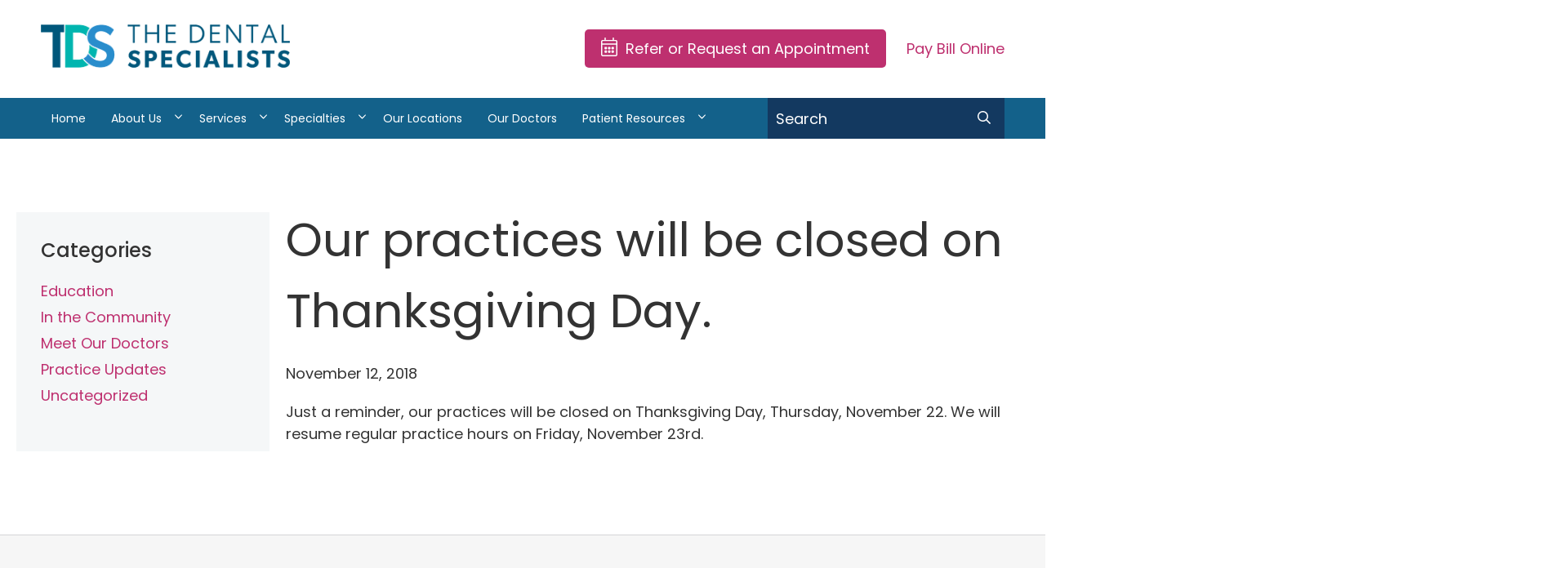

--- FILE ---
content_type: text/html; charset=UTF-8
request_url: https://www.thedentalspecialists.com/2018/11/12/our-practices-will-be-closed-on-thanksgiving-day/
body_size: 14183
content:
<!DOCTYPE html>
<!--[if IE 8]>
<html class="ie ie8" lang="en-US">
<![endif]-->
<!--[if IE 9]>
<html class="ie ie9" lang="en-US">
<![endif]-->
<!--[if !(IE 7) & !(IE 8) & !(IE 9)]><!-->
<html lang="en-US">
<!--<![endif]-->
<head>
	
	<meta name="google-site-verification" content="KvBZP7TzMcM3hF9TR-HYMVqHCmWI5h1mVnR6RGrDl7o" />

	
	<meta charset="UTF-8">
	<meta name="viewport" content="width=device-width, initial-scale=1.0">
	 <meta http-equiv="x-ua-compatible" content="ie=edge">
	<link rel="profile" href="https://gmpg.org/xfn/11">
	    <link rel="apple-touch-icon" sizes="57x57" href="https://www.thedentalspecialists.com/wp-content/themes/dentalspc/images/57.png">
    <link rel="apple-touch-icon" sizes="72x72" href="https://www.thedentalspecialists.com/wp-content/themes/dentalspc/images/72.png">
    <link rel="apple-touch-icon" sizes="114x114" href="https://www.thedentalspecialists.com/wp-content/themes/dentalspc/images/114.png">
    <link rel="apple-touch-icon" sizes="144x144" href="https://www.thedentalspecialists.com/wp-content/themes/dentalspc/images/144.png">
    <meta name="apple-mobile-web-app-title" content="The Dental Specialists">
    <meta name="application-name" content="The Dental Specialists">
    <style>#preloader { position: fixed; top:0; left:0; right:0; bottom:0; background-color:#fff; z-index:99999; }</style>
	<meta name='robots' content='index, follow, max-image-preview:large, max-snippet:-1, max-video-preview:-1' />

	<!-- This site is optimized with the Yoast SEO plugin v26.7 - https://yoast.com/wordpress/plugins/seo/ -->
	<title>Closed for Thanksgiving | The Dental Specialists | Minneapolis MN</title>
	<meta name="description" content="As a reminder, our practices will be closed on Thanksgiving Day, Thursday, November 22 2018. If you have any questions, please feel free to reach out." />
	<link rel="canonical" href="https://www.thedentalspecialists.com/2018/11/12/our-practices-will-be-closed-on-thanksgiving-day/" />
	<meta property="og:locale" content="en_US" />
	<meta property="og:type" content="article" />
	<meta property="og:title" content="Closed for Thanksgiving | The Dental Specialists | Minneapolis MN" />
	<meta property="og:description" content="As a reminder, our practices will be closed on Thanksgiving Day, Thursday, November 22 2018. If you have any questions, please feel free to reach out." />
	<meta property="og:url" content="https://www.thedentalspecialists.com/2018/11/12/our-practices-will-be-closed-on-thanksgiving-day/" />
	<meta property="og:site_name" content="The Dental Specialists" />
	<meta property="article:published_time" content="2018-11-12T14:35:36+00:00" />
	<meta property="article:modified_time" content="2019-05-07T16:53:20+00:00" />
	<meta name="author" content="jamie" />
	<meta name="twitter:card" content="summary_large_image" />
	<meta name="twitter:label1" content="Written by" />
	<meta name="twitter:data1" content="jamie" />
	<script type="application/ld+json" class="yoast-schema-graph">{"@context":"https://schema.org","@graph":[{"@type":"Article","@id":"https://www.thedentalspecialists.com/2018/11/12/our-practices-will-be-closed-on-thanksgiving-day/#article","isPartOf":{"@id":"https://www.thedentalspecialists.com/2018/11/12/our-practices-will-be-closed-on-thanksgiving-day/"},"author":{"name":"jamie","@id":"https://www.thedentalspecialists.com/#/schema/person/34d889c17ab737dd7d533d1b70423ae1"},"headline":"Our practices will be closed on Thanksgiving Day.","datePublished":"2018-11-12T14:35:36+00:00","dateModified":"2019-05-07T16:53:20+00:00","mainEntityOfPage":{"@id":"https://www.thedentalspecialists.com/2018/11/12/our-practices-will-be-closed-on-thanksgiving-day/"},"wordCount":31,"articleSection":["Practice Updates"],"inLanguage":"en-US"},{"@type":"WebPage","@id":"https://www.thedentalspecialists.com/2018/11/12/our-practices-will-be-closed-on-thanksgiving-day/","url":"https://www.thedentalspecialists.com/2018/11/12/our-practices-will-be-closed-on-thanksgiving-day/","name":"Closed for Thanksgiving | The Dental Specialists | Minneapolis MN","isPartOf":{"@id":"https://www.thedentalspecialists.com/#website"},"datePublished":"2018-11-12T14:35:36+00:00","dateModified":"2019-05-07T16:53:20+00:00","author":{"@id":"https://www.thedentalspecialists.com/#/schema/person/34d889c17ab737dd7d533d1b70423ae1"},"description":"As a reminder, our practices will be closed on Thanksgiving Day, Thursday, November 22 2018. If you have any questions, please feel free to reach out.","breadcrumb":{"@id":"https://www.thedentalspecialists.com/2018/11/12/our-practices-will-be-closed-on-thanksgiving-day/#breadcrumb"},"inLanguage":"en-US","potentialAction":[{"@type":"ReadAction","target":["https://www.thedentalspecialists.com/2018/11/12/our-practices-will-be-closed-on-thanksgiving-day/"]}]},{"@type":"BreadcrumbList","@id":"https://www.thedentalspecialists.com/2018/11/12/our-practices-will-be-closed-on-thanksgiving-day/#breadcrumb","itemListElement":[{"@type":"ListItem","position":1,"name":"Home","item":"https://www.thedentalspecialists.com/"},{"@type":"ListItem","position":2,"name":"News &#038; Announcements","item":"https://www.thedentalspecialists.com/about-us/news-announcements/"},{"@type":"ListItem","position":3,"name":"Our practices will be closed on Thanksgiving Day."}]},{"@type":"WebSite","@id":"https://www.thedentalspecialists.com/#website","url":"https://www.thedentalspecialists.com/","name":"The Dental Specialists","description":"","potentialAction":[{"@type":"SearchAction","target":{"@type":"EntryPoint","urlTemplate":"https://www.thedentalspecialists.com/?s={search_term_string}"},"query-input":{"@type":"PropertyValueSpecification","valueRequired":true,"valueName":"search_term_string"}}],"inLanguage":"en-US"},{"@type":"Person","@id":"https://www.thedentalspecialists.com/#/schema/person/34d889c17ab737dd7d533d1b70423ae1","name":"jamie","image":{"@type":"ImageObject","inLanguage":"en-US","@id":"https://www.thedentalspecialists.com/#/schema/person/image/","url":"https://secure.gravatar.com/avatar/b1b8cf7c2b32438107b4754485e1b72c73d591663c75b0175c89e2b23d14114a?s=96&d=mm&r=g","contentUrl":"https://secure.gravatar.com/avatar/b1b8cf7c2b32438107b4754485e1b72c73d591663c75b0175c89e2b23d14114a?s=96&d=mm&r=g","caption":"jamie"}}]}</script>
	<!-- / Yoast SEO plugin. -->


<link rel='dns-prefetch' href='//fonts.googleapis.com' />
<link rel="alternate" title="oEmbed (JSON)" type="application/json+oembed" href="https://www.thedentalspecialists.com/wp-json/oembed/1.0/embed?url=https%3A%2F%2Fwww.thedentalspecialists.com%2F2018%2F11%2F12%2Four-practices-will-be-closed-on-thanksgiving-day%2F" />
<link rel="alternate" title="oEmbed (XML)" type="text/xml+oembed" href="https://www.thedentalspecialists.com/wp-json/oembed/1.0/embed?url=https%3A%2F%2Fwww.thedentalspecialists.com%2F2018%2F11%2F12%2Four-practices-will-be-closed-on-thanksgiving-day%2F&#038;format=xml" />
<style id='wp-img-auto-sizes-contain-inline-css' type='text/css'>
img:is([sizes=auto i],[sizes^="auto," i]){contain-intrinsic-size:3000px 1500px}
/*# sourceURL=wp-img-auto-sizes-contain-inline-css */
</style>
<style id='wp-emoji-styles-inline-css' type='text/css'>

	img.wp-smiley, img.emoji {
		display: inline !important;
		border: none !important;
		box-shadow: none !important;
		height: 1em !important;
		width: 1em !important;
		margin: 0 0.07em !important;
		vertical-align: -0.1em !important;
		background: none !important;
		padding: 0 !important;
	}
/*# sourceURL=wp-emoji-styles-inline-css */
</style>
<style id='wp-block-library-inline-css' type='text/css'>
:root{--wp-block-synced-color:#7a00df;--wp-block-synced-color--rgb:122,0,223;--wp-bound-block-color:var(--wp-block-synced-color);--wp-editor-canvas-background:#ddd;--wp-admin-theme-color:#007cba;--wp-admin-theme-color--rgb:0,124,186;--wp-admin-theme-color-darker-10:#006ba1;--wp-admin-theme-color-darker-10--rgb:0,107,160.5;--wp-admin-theme-color-darker-20:#005a87;--wp-admin-theme-color-darker-20--rgb:0,90,135;--wp-admin-border-width-focus:2px}@media (min-resolution:192dpi){:root{--wp-admin-border-width-focus:1.5px}}.wp-element-button{cursor:pointer}:root .has-very-light-gray-background-color{background-color:#eee}:root .has-very-dark-gray-background-color{background-color:#313131}:root .has-very-light-gray-color{color:#eee}:root .has-very-dark-gray-color{color:#313131}:root .has-vivid-green-cyan-to-vivid-cyan-blue-gradient-background{background:linear-gradient(135deg,#00d084,#0693e3)}:root .has-purple-crush-gradient-background{background:linear-gradient(135deg,#34e2e4,#4721fb 50%,#ab1dfe)}:root .has-hazy-dawn-gradient-background{background:linear-gradient(135deg,#faaca8,#dad0ec)}:root .has-subdued-olive-gradient-background{background:linear-gradient(135deg,#fafae1,#67a671)}:root .has-atomic-cream-gradient-background{background:linear-gradient(135deg,#fdd79a,#004a59)}:root .has-nightshade-gradient-background{background:linear-gradient(135deg,#330968,#31cdcf)}:root .has-midnight-gradient-background{background:linear-gradient(135deg,#020381,#2874fc)}:root{--wp--preset--font-size--normal:16px;--wp--preset--font-size--huge:42px}.has-regular-font-size{font-size:1em}.has-larger-font-size{font-size:2.625em}.has-normal-font-size{font-size:var(--wp--preset--font-size--normal)}.has-huge-font-size{font-size:var(--wp--preset--font-size--huge)}.has-text-align-center{text-align:center}.has-text-align-left{text-align:left}.has-text-align-right{text-align:right}.has-fit-text{white-space:nowrap!important}#end-resizable-editor-section{display:none}.aligncenter{clear:both}.items-justified-left{justify-content:flex-start}.items-justified-center{justify-content:center}.items-justified-right{justify-content:flex-end}.items-justified-space-between{justify-content:space-between}.screen-reader-text{border:0;clip-path:inset(50%);height:1px;margin:-1px;overflow:hidden;padding:0;position:absolute;width:1px;word-wrap:normal!important}.screen-reader-text:focus{background-color:#ddd;clip-path:none;color:#444;display:block;font-size:1em;height:auto;left:5px;line-height:normal;padding:15px 23px 14px;text-decoration:none;top:5px;width:auto;z-index:100000}html :where(.has-border-color){border-style:solid}html :where([style*=border-top-color]){border-top-style:solid}html :where([style*=border-right-color]){border-right-style:solid}html :where([style*=border-bottom-color]){border-bottom-style:solid}html :where([style*=border-left-color]){border-left-style:solid}html :where([style*=border-width]){border-style:solid}html :where([style*=border-top-width]){border-top-style:solid}html :where([style*=border-right-width]){border-right-style:solid}html :where([style*=border-bottom-width]){border-bottom-style:solid}html :where([style*=border-left-width]){border-left-style:solid}html :where(img[class*=wp-image-]){height:auto;max-width:100%}:where(figure){margin:0 0 1em}html :where(.is-position-sticky){--wp-admin--admin-bar--position-offset:var(--wp-admin--admin-bar--height,0px)}@media screen and (max-width:600px){html :where(.is-position-sticky){--wp-admin--admin-bar--position-offset:0px}}

/*# sourceURL=wp-block-library-inline-css */
</style><style id='global-styles-inline-css' type='text/css'>
:root{--wp--preset--aspect-ratio--square: 1;--wp--preset--aspect-ratio--4-3: 4/3;--wp--preset--aspect-ratio--3-4: 3/4;--wp--preset--aspect-ratio--3-2: 3/2;--wp--preset--aspect-ratio--2-3: 2/3;--wp--preset--aspect-ratio--16-9: 16/9;--wp--preset--aspect-ratio--9-16: 9/16;--wp--preset--color--black: #000000;--wp--preset--color--cyan-bluish-gray: #abb8c3;--wp--preset--color--white: #ffffff;--wp--preset--color--pale-pink: #f78da7;--wp--preset--color--vivid-red: #cf2e2e;--wp--preset--color--luminous-vivid-orange: #ff6900;--wp--preset--color--luminous-vivid-amber: #fcb900;--wp--preset--color--light-green-cyan: #7bdcb5;--wp--preset--color--vivid-green-cyan: #00d084;--wp--preset--color--pale-cyan-blue: #8ed1fc;--wp--preset--color--vivid-cyan-blue: #0693e3;--wp--preset--color--vivid-purple: #9b51e0;--wp--preset--gradient--vivid-cyan-blue-to-vivid-purple: linear-gradient(135deg,rgb(6,147,227) 0%,rgb(155,81,224) 100%);--wp--preset--gradient--light-green-cyan-to-vivid-green-cyan: linear-gradient(135deg,rgb(122,220,180) 0%,rgb(0,208,130) 100%);--wp--preset--gradient--luminous-vivid-amber-to-luminous-vivid-orange: linear-gradient(135deg,rgb(252,185,0) 0%,rgb(255,105,0) 100%);--wp--preset--gradient--luminous-vivid-orange-to-vivid-red: linear-gradient(135deg,rgb(255,105,0) 0%,rgb(207,46,46) 100%);--wp--preset--gradient--very-light-gray-to-cyan-bluish-gray: linear-gradient(135deg,rgb(238,238,238) 0%,rgb(169,184,195) 100%);--wp--preset--gradient--cool-to-warm-spectrum: linear-gradient(135deg,rgb(74,234,220) 0%,rgb(151,120,209) 20%,rgb(207,42,186) 40%,rgb(238,44,130) 60%,rgb(251,105,98) 80%,rgb(254,248,76) 100%);--wp--preset--gradient--blush-light-purple: linear-gradient(135deg,rgb(255,206,236) 0%,rgb(152,150,240) 100%);--wp--preset--gradient--blush-bordeaux: linear-gradient(135deg,rgb(254,205,165) 0%,rgb(254,45,45) 50%,rgb(107,0,62) 100%);--wp--preset--gradient--luminous-dusk: linear-gradient(135deg,rgb(255,203,112) 0%,rgb(199,81,192) 50%,rgb(65,88,208) 100%);--wp--preset--gradient--pale-ocean: linear-gradient(135deg,rgb(255,245,203) 0%,rgb(182,227,212) 50%,rgb(51,167,181) 100%);--wp--preset--gradient--electric-grass: linear-gradient(135deg,rgb(202,248,128) 0%,rgb(113,206,126) 100%);--wp--preset--gradient--midnight: linear-gradient(135deg,rgb(2,3,129) 0%,rgb(40,116,252) 100%);--wp--preset--font-size--small: 13px;--wp--preset--font-size--medium: 20px;--wp--preset--font-size--large: 36px;--wp--preset--font-size--x-large: 42px;--wp--preset--spacing--20: 0.44rem;--wp--preset--spacing--30: 0.67rem;--wp--preset--spacing--40: 1rem;--wp--preset--spacing--50: 1.5rem;--wp--preset--spacing--60: 2.25rem;--wp--preset--spacing--70: 3.38rem;--wp--preset--spacing--80: 5.06rem;--wp--preset--shadow--natural: 6px 6px 9px rgba(0, 0, 0, 0.2);--wp--preset--shadow--deep: 12px 12px 50px rgba(0, 0, 0, 0.4);--wp--preset--shadow--sharp: 6px 6px 0px rgba(0, 0, 0, 0.2);--wp--preset--shadow--outlined: 6px 6px 0px -3px rgb(255, 255, 255), 6px 6px rgb(0, 0, 0);--wp--preset--shadow--crisp: 6px 6px 0px rgb(0, 0, 0);}:where(.is-layout-flex){gap: 0.5em;}:where(.is-layout-grid){gap: 0.5em;}body .is-layout-flex{display: flex;}.is-layout-flex{flex-wrap: wrap;align-items: center;}.is-layout-flex > :is(*, div){margin: 0;}body .is-layout-grid{display: grid;}.is-layout-grid > :is(*, div){margin: 0;}:where(.wp-block-columns.is-layout-flex){gap: 2em;}:where(.wp-block-columns.is-layout-grid){gap: 2em;}:where(.wp-block-post-template.is-layout-flex){gap: 1.25em;}:where(.wp-block-post-template.is-layout-grid){gap: 1.25em;}.has-black-color{color: var(--wp--preset--color--black) !important;}.has-cyan-bluish-gray-color{color: var(--wp--preset--color--cyan-bluish-gray) !important;}.has-white-color{color: var(--wp--preset--color--white) !important;}.has-pale-pink-color{color: var(--wp--preset--color--pale-pink) !important;}.has-vivid-red-color{color: var(--wp--preset--color--vivid-red) !important;}.has-luminous-vivid-orange-color{color: var(--wp--preset--color--luminous-vivid-orange) !important;}.has-luminous-vivid-amber-color{color: var(--wp--preset--color--luminous-vivid-amber) !important;}.has-light-green-cyan-color{color: var(--wp--preset--color--light-green-cyan) !important;}.has-vivid-green-cyan-color{color: var(--wp--preset--color--vivid-green-cyan) !important;}.has-pale-cyan-blue-color{color: var(--wp--preset--color--pale-cyan-blue) !important;}.has-vivid-cyan-blue-color{color: var(--wp--preset--color--vivid-cyan-blue) !important;}.has-vivid-purple-color{color: var(--wp--preset--color--vivid-purple) !important;}.has-black-background-color{background-color: var(--wp--preset--color--black) !important;}.has-cyan-bluish-gray-background-color{background-color: var(--wp--preset--color--cyan-bluish-gray) !important;}.has-white-background-color{background-color: var(--wp--preset--color--white) !important;}.has-pale-pink-background-color{background-color: var(--wp--preset--color--pale-pink) !important;}.has-vivid-red-background-color{background-color: var(--wp--preset--color--vivid-red) !important;}.has-luminous-vivid-orange-background-color{background-color: var(--wp--preset--color--luminous-vivid-orange) !important;}.has-luminous-vivid-amber-background-color{background-color: var(--wp--preset--color--luminous-vivid-amber) !important;}.has-light-green-cyan-background-color{background-color: var(--wp--preset--color--light-green-cyan) !important;}.has-vivid-green-cyan-background-color{background-color: var(--wp--preset--color--vivid-green-cyan) !important;}.has-pale-cyan-blue-background-color{background-color: var(--wp--preset--color--pale-cyan-blue) !important;}.has-vivid-cyan-blue-background-color{background-color: var(--wp--preset--color--vivid-cyan-blue) !important;}.has-vivid-purple-background-color{background-color: var(--wp--preset--color--vivid-purple) !important;}.has-black-border-color{border-color: var(--wp--preset--color--black) !important;}.has-cyan-bluish-gray-border-color{border-color: var(--wp--preset--color--cyan-bluish-gray) !important;}.has-white-border-color{border-color: var(--wp--preset--color--white) !important;}.has-pale-pink-border-color{border-color: var(--wp--preset--color--pale-pink) !important;}.has-vivid-red-border-color{border-color: var(--wp--preset--color--vivid-red) !important;}.has-luminous-vivid-orange-border-color{border-color: var(--wp--preset--color--luminous-vivid-orange) !important;}.has-luminous-vivid-amber-border-color{border-color: var(--wp--preset--color--luminous-vivid-amber) !important;}.has-light-green-cyan-border-color{border-color: var(--wp--preset--color--light-green-cyan) !important;}.has-vivid-green-cyan-border-color{border-color: var(--wp--preset--color--vivid-green-cyan) !important;}.has-pale-cyan-blue-border-color{border-color: var(--wp--preset--color--pale-cyan-blue) !important;}.has-vivid-cyan-blue-border-color{border-color: var(--wp--preset--color--vivid-cyan-blue) !important;}.has-vivid-purple-border-color{border-color: var(--wp--preset--color--vivid-purple) !important;}.has-vivid-cyan-blue-to-vivid-purple-gradient-background{background: var(--wp--preset--gradient--vivid-cyan-blue-to-vivid-purple) !important;}.has-light-green-cyan-to-vivid-green-cyan-gradient-background{background: var(--wp--preset--gradient--light-green-cyan-to-vivid-green-cyan) !important;}.has-luminous-vivid-amber-to-luminous-vivid-orange-gradient-background{background: var(--wp--preset--gradient--luminous-vivid-amber-to-luminous-vivid-orange) !important;}.has-luminous-vivid-orange-to-vivid-red-gradient-background{background: var(--wp--preset--gradient--luminous-vivid-orange-to-vivid-red) !important;}.has-very-light-gray-to-cyan-bluish-gray-gradient-background{background: var(--wp--preset--gradient--very-light-gray-to-cyan-bluish-gray) !important;}.has-cool-to-warm-spectrum-gradient-background{background: var(--wp--preset--gradient--cool-to-warm-spectrum) !important;}.has-blush-light-purple-gradient-background{background: var(--wp--preset--gradient--blush-light-purple) !important;}.has-blush-bordeaux-gradient-background{background: var(--wp--preset--gradient--blush-bordeaux) !important;}.has-luminous-dusk-gradient-background{background: var(--wp--preset--gradient--luminous-dusk) !important;}.has-pale-ocean-gradient-background{background: var(--wp--preset--gradient--pale-ocean) !important;}.has-electric-grass-gradient-background{background: var(--wp--preset--gradient--electric-grass) !important;}.has-midnight-gradient-background{background: var(--wp--preset--gradient--midnight) !important;}.has-small-font-size{font-size: var(--wp--preset--font-size--small) !important;}.has-medium-font-size{font-size: var(--wp--preset--font-size--medium) !important;}.has-large-font-size{font-size: var(--wp--preset--font-size--large) !important;}.has-x-large-font-size{font-size: var(--wp--preset--font-size--x-large) !important;}
/*# sourceURL=global-styles-inline-css */
</style>

<style id='classic-theme-styles-inline-css' type='text/css'>
/*! This file is auto-generated */
.wp-block-button__link{color:#fff;background-color:#32373c;border-radius:9999px;box-shadow:none;text-decoration:none;padding:calc(.667em + 2px) calc(1.333em + 2px);font-size:1.125em}.wp-block-file__button{background:#32373c;color:#fff;text-decoration:none}
/*# sourceURL=/wp-includes/css/classic-themes.min.css */
</style>
<link rel='stylesheet' id='style-css' href='https://www.thedentalspecialists.com/wp-content/themes/dentalspc/style.css?ver=6.9' type='text/css' media='all' />
<link rel='stylesheet' id='custom-style-css' href='https://www.thedentalspecialists.com/wp-content/themes/dentalspc/lesscache/lessphp_60e544726b19c0b689b454fc9511b0278aae1b02.css?ver=6.9' type='text/css' media='all' />
<link rel='stylesheet' id='fa-css' href='https://www.thedentalspecialists.com/wp-content/themes/dentalspc/fonts/fontawesome-pro/css/all.min.css?ver=1.0.0' type='text/css' media='1' />
<style id="google-fonts-css" media="all">/* latin */
@font-face {
  font-family: 'Arvo';
  font-style: normal;
  font-weight: 400;
  font-display: swap;
  src: url(/fonts.gstatic.com/s/arvo/v23/tDbD2oWUg0MKqScQ7Z7o_vo.woff2) format('woff2');
  unicode-range: U+0000-00FF, U+0131, U+0152-0153, U+02BB-02BC, U+02C6, U+02DA, U+02DC, U+0304, U+0308, U+0329, U+2000-206F, U+20AC, U+2122, U+2191, U+2193, U+2212, U+2215, U+FEFF, U+FFFD;
}
/* cyrillic-ext */
@font-face {
  font-family: 'Merriweather';
  font-style: italic;
  font-weight: 300;
  font-stretch: 100%;
  font-display: swap;
  src: url(/fonts.gstatic.com/s/merriweather/v33/u-4B0qyriQwlOrhSvowK_l5-eTxCVx0ZbwLvKH2Gk9hLmp0v5yA-xXPqCzLvPee1XYk_XSf-FmScUG36AvH4ZL_Ean2DTA.woff2) format('woff2');
  unicode-range: U+0460-052F, U+1C80-1C8A, U+20B4, U+2DE0-2DFF, U+A640-A69F, U+FE2E-FE2F;
}
/* cyrillic */
@font-face {
  font-family: 'Merriweather';
  font-style: italic;
  font-weight: 300;
  font-stretch: 100%;
  font-display: swap;
  src: url(/fonts.gstatic.com/s/merriweather/v33/u-4B0qyriQwlOrhSvowK_l5-eTxCVx0ZbwLvKH2Gk9hLmp0v5yA-xXPqCzLvPee1XYk_XSf-FmScUG3zAvH4ZL_Ean2DTA.woff2) format('woff2');
  unicode-range: U+0301, U+0400-045F, U+0490-0491, U+04B0-04B1, U+2116;
}
/* vietnamese */
@font-face {
  font-family: 'Merriweather';
  font-style: italic;
  font-weight: 300;
  font-stretch: 100%;
  font-display: swap;
  src: url(/fonts.gstatic.com/s/merriweather/v33/u-4B0qyriQwlOrhSvowK_l5-eTxCVx0ZbwLvKH2Gk9hLmp0v5yA-xXPqCzLvPee1XYk_XSf-FmScUG34AvH4ZL_Ean2DTA.woff2) format('woff2');
  unicode-range: U+0102-0103, U+0110-0111, U+0128-0129, U+0168-0169, U+01A0-01A1, U+01AF-01B0, U+0300-0301, U+0303-0304, U+0308-0309, U+0323, U+0329, U+1EA0-1EF9, U+20AB;
}
/* latin-ext */
@font-face {
  font-family: 'Merriweather';
  font-style: italic;
  font-weight: 300;
  font-stretch: 100%;
  font-display: swap;
  src: url(/fonts.gstatic.com/s/merriweather/v33/u-4B0qyriQwlOrhSvowK_l5-eTxCVx0ZbwLvKH2Gk9hLmp0v5yA-xXPqCzLvPee1XYk_XSf-FmScUG35AvH4ZL_Ean2DTA.woff2) format('woff2');
  unicode-range: U+0100-02BA, U+02BD-02C5, U+02C7-02CC, U+02CE-02D7, U+02DD-02FF, U+0304, U+0308, U+0329, U+1D00-1DBF, U+1E00-1E9F, U+1EF2-1EFF, U+2020, U+20A0-20AB, U+20AD-20C0, U+2113, U+2C60-2C7F, U+A720-A7FF;
}
/* latin */
@font-face {
  font-family: 'Merriweather';
  font-style: italic;
  font-weight: 300;
  font-stretch: 100%;
  font-display: swap;
  src: url(/fonts.gstatic.com/s/merriweather/v33/u-4B0qyriQwlOrhSvowK_l5-eTxCVx0ZbwLvKH2Gk9hLmp0v5yA-xXPqCzLvPee1XYk_XSf-FmScUG33AvH4ZL_Ean0.woff2) format('woff2');
  unicode-range: U+0000-00FF, U+0131, U+0152-0153, U+02BB-02BC, U+02C6, U+02DA, U+02DC, U+0304, U+0308, U+0329, U+2000-206F, U+20AC, U+2122, U+2191, U+2193, U+2212, U+2215, U+FEFF, U+FFFD;
}
/* devanagari */
@font-face {
  font-family: 'Poppins';
  font-style: normal;
  font-weight: 400;
  font-display: swap;
  src: url(/fonts.gstatic.com/s/poppins/v24/pxiEyp8kv8JHgFVrJJbecnFHGPezSQ.woff2) format('woff2');
  unicode-range: U+0900-097F, U+1CD0-1CF9, U+200C-200D, U+20A8, U+20B9, U+20F0, U+25CC, U+A830-A839, U+A8E0-A8FF, U+11B00-11B09;
}
/* latin-ext */
@font-face {
  font-family: 'Poppins';
  font-style: normal;
  font-weight: 400;
  font-display: swap;
  src: url(/fonts.gstatic.com/s/poppins/v24/pxiEyp8kv8JHgFVrJJnecnFHGPezSQ.woff2) format('woff2');
  unicode-range: U+0100-02BA, U+02BD-02C5, U+02C7-02CC, U+02CE-02D7, U+02DD-02FF, U+0304, U+0308, U+0329, U+1D00-1DBF, U+1E00-1E9F, U+1EF2-1EFF, U+2020, U+20A0-20AB, U+20AD-20C0, U+2113, U+2C60-2C7F, U+A720-A7FF;
}
/* latin */
@font-face {
  font-family: 'Poppins';
  font-style: normal;
  font-weight: 400;
  font-display: swap;
  src: url(/fonts.gstatic.com/s/poppins/v24/pxiEyp8kv8JHgFVrJJfecnFHGPc.woff2) format('woff2');
  unicode-range: U+0000-00FF, U+0131, U+0152-0153, U+02BB-02BC, U+02C6, U+02DA, U+02DC, U+0304, U+0308, U+0329, U+2000-206F, U+20AC, U+2122, U+2191, U+2193, U+2212, U+2215, U+FEFF, U+FFFD;
}
/* devanagari */
@font-face {
  font-family: 'Poppins';
  font-style: normal;
  font-weight: 500;
  font-display: swap;
  src: url(/fonts.gstatic.com/s/poppins/v24/pxiByp8kv8JHgFVrLGT9Z11lFd2JQEl8qw.woff2) format('woff2');
  unicode-range: U+0900-097F, U+1CD0-1CF9, U+200C-200D, U+20A8, U+20B9, U+20F0, U+25CC, U+A830-A839, U+A8E0-A8FF, U+11B00-11B09;
}
/* latin-ext */
@font-face {
  font-family: 'Poppins';
  font-style: normal;
  font-weight: 500;
  font-display: swap;
  src: url(/fonts.gstatic.com/s/poppins/v24/pxiByp8kv8JHgFVrLGT9Z1JlFd2JQEl8qw.woff2) format('woff2');
  unicode-range: U+0100-02BA, U+02BD-02C5, U+02C7-02CC, U+02CE-02D7, U+02DD-02FF, U+0304, U+0308, U+0329, U+1D00-1DBF, U+1E00-1E9F, U+1EF2-1EFF, U+2020, U+20A0-20AB, U+20AD-20C0, U+2113, U+2C60-2C7F, U+A720-A7FF;
}
/* latin */
@font-face {
  font-family: 'Poppins';
  font-style: normal;
  font-weight: 500;
  font-display: swap;
  src: url(/fonts.gstatic.com/s/poppins/v24/pxiByp8kv8JHgFVrLGT9Z1xlFd2JQEk.woff2) format('woff2');
  unicode-range: U+0000-00FF, U+0131, U+0152-0153, U+02BB-02BC, U+02C6, U+02DA, U+02DC, U+0304, U+0308, U+0329, U+2000-206F, U+20AC, U+2122, U+2191, U+2193, U+2212, U+2215, U+FEFF, U+FFFD;
}
/* devanagari */
@font-face {
  font-family: 'Poppins';
  font-style: normal;
  font-weight: 600;
  font-display: swap;
  src: url(/fonts.gstatic.com/s/poppins/v24/pxiByp8kv8JHgFVrLEj6Z11lFd2JQEl8qw.woff2) format('woff2');
  unicode-range: U+0900-097F, U+1CD0-1CF9, U+200C-200D, U+20A8, U+20B9, U+20F0, U+25CC, U+A830-A839, U+A8E0-A8FF, U+11B00-11B09;
}
/* latin-ext */
@font-face {
  font-family: 'Poppins';
  font-style: normal;
  font-weight: 600;
  font-display: swap;
  src: url(/fonts.gstatic.com/s/poppins/v24/pxiByp8kv8JHgFVrLEj6Z1JlFd2JQEl8qw.woff2) format('woff2');
  unicode-range: U+0100-02BA, U+02BD-02C5, U+02C7-02CC, U+02CE-02D7, U+02DD-02FF, U+0304, U+0308, U+0329, U+1D00-1DBF, U+1E00-1E9F, U+1EF2-1EFF, U+2020, U+20A0-20AB, U+20AD-20C0, U+2113, U+2C60-2C7F, U+A720-A7FF;
}
/* latin */
@font-face {
  font-family: 'Poppins';
  font-style: normal;
  font-weight: 600;
  font-display: swap;
  src: url(/fonts.gstatic.com/s/poppins/v24/pxiByp8kv8JHgFVrLEj6Z1xlFd2JQEk.woff2) format('woff2');
  unicode-range: U+0000-00FF, U+0131, U+0152-0153, U+02BB-02BC, U+02C6, U+02DA, U+02DC, U+0304, U+0308, U+0329, U+2000-206F, U+20AC, U+2122, U+2191, U+2193, U+2212, U+2215, U+FEFF, U+FFFD;
}
</style>
<script type="text/javascript" src="https://www.thedentalspecialists.com/wp-includes/js/jquery/jquery.min.js?ver=3.7.1" id="jquery-core-js"></script>
<script type="text/javascript" src="https://www.thedentalspecialists.com/wp-includes/js/jquery/jquery-migrate.min.js?ver=3.4.1" id="jquery-migrate-js"></script>
<script type="text/javascript" defer src="https://www.thedentalspecialists.com/wp-content/themes/dentalspc/fonts/fontawesome-pro/js/all.min.js" id="font-awesome-js"></script>
<link rel="https://api.w.org/" href="https://www.thedentalspecialists.com/wp-json/" /><link rel="alternate" title="JSON" type="application/json" href="https://www.thedentalspecialists.com/wp-json/wp/v2/posts/2341" /><link rel='shortlink' href='https://www.thedentalspecialists.com/?p=2341' />
<link rel="shortcut icon" href="https://www.thedentalspecialists.com/wp-content/themes/dentalspc/favicon.ico" /><script async src="https://www.googletagmanager.com/gtag/js?id=UA-52264256-1"></script><script>  window.dataLayer = window.dataLayer || [];
  function gtag(){dataLayer.push(arguments);}
  gtag('js', new Date());

  gtag('config', 'UA-52264256-1');

(function(w,d,s,l,i){w[l]=w[l]||[];w[l].push({'gtm.start':
new Date().getTime(),event:'gtm.js'});var f=d.getElementsByTagName(s)[0],
j=d.createElement(s),dl=l!='dataLayer'?'&l='+l:'';j.async=true;j.src=
'https://www.googletagmanager.com/gtm.js?id='+i+dl;f.parentNode.insertBefore(j,f);
})(window,document,'script','dataLayer','GTM-M5WXDZ');

</script><noscript><iframe src="https://www.googletagmanager.com/ns.html?id=GTM-M5WXDZ" height="0" width="0" style="display:none;visibility:hidden"></iframe></noscript><meta name="google-site-verification" content="lFWnQ1jijD-dffTXrlUPMg4h9sIeqgC2PHQMRUEu44c" /><link rel="icon" href="https://www.thedentalspecialists.com/wp-content/uploads/2018/11/cropped-DS_site_icon-3-32x32.png" sizes="32x32" />
<link rel="icon" href="https://www.thedentalspecialists.com/wp-content/uploads/2018/11/cropped-DS_site_icon-3-192x192.png" sizes="192x192" />
<link rel="apple-touch-icon" href="https://www.thedentalspecialists.com/wp-content/uploads/2018/11/cropped-DS_site_icon-3-180x180.png" />
<meta name="msapplication-TileImage" content="https://www.thedentalspecialists.com/wp-content/uploads/2018/11/cropped-DS_site_icon-3-270x270.png" />
		<style type="text/css" id="wp-custom-css">
			.gform_wrapper .gform_footer .button:hover {
    padding: 20px 45px 20px 45px!important;
}		</style>
		</head>
<body class="wp-singular post-template-default single single-post postid-2341 single-format-standard wp-theme-dentalspc">
<div id="preloader" style="position: fixed; top:0; left:0; right:0; bottom:0; background-color:#fff; z-index:99999;"></div>

<div id="page" class="site relative clearfix">

	<header id="masthead" class="site-header fixed z-index-2 hundred">

		
		<div class="header-aux flex align-items-center">
			<div class="site-width no-padding flex space-between align-items-center">

				<!-- *** SITE LOGO
				================================================================================= -->
				<div class="site-logo inline-block padding-right-20">
					                        <a class="text-hide" href="https://www.thedentalspecialists.com/" rel="home">
                            <img class="max-image" src="https://www.thedentalspecialists.com/wp-content/uploads/2020/01/TDS_Logo.png" alt="" title="TDS_Logo">
                            The Dental Specialists                        </a>
										
				</div>
				
				<nav id="aux-navigation" aria-label="Auxiliary" class="aux-navigation site-navigation tbl-hide">
					<ul id="menu-aux" class="nav-menu text-right no-list"><li id="menu-item-469" class="aux-refer menu-item menu-item-type-custom menu-item-object-custom menu-item-469"><a href="#request-appointment"><span>Refer or Request an Appointment</span></a></li>
<li id="menu-item-3964" class="menu-item menu-item-type-custom menu-item-object-custom menu-item-3964"><a href="https://thedentalspecialists.mysecurebill.com/default"><span>Pay Bill Online</span></a></li>
</ul>				</nav>

				<div class="mobile-menu-search hide tbl-flex tbl-align-items-center">
					<!-- *** SEARCH BOX
					================================================================================= -->
					<div class="mobile-search-toggle hide tbl-block"><i class="far fa-search"></i></div>
					<div id="search-container-mobile" class="search-box-wrapper-mobile hide absolute hundred background-light-gray">
						<div class="search-box">
    <form method="get" class="search-form" action="/">
      <input type="text" id="search-form-input" class="search-field" value="" name="s" title="Search for:">
      <label for="search-form-input">Search</label>
      <button class="search-submit btn" aria-label="search submit"><i class="far fa-search" aria-hidden="true"></i></button>
    </form>
  </div><!-- search-box -->
					</div><!-- search-box-wrapper -->

					<!-- *** MENU TOGGLE
					================================================================================= -->
					<div id="menu-toggle" class="menu-toggle pointer hide tbl-block">
						<div class="inner">
							<span></span><span></span><span></span>
						</div>
					</div>
				</div>
			</div>

		</div>

		<div class="header-main tbl-hide">

			<div class="site-width flex space-between align-items-center no-padding">

				<!-- *** DESTOP NAVIGATION
				================================================================================= -->
				<nav id="primary-navigation" aria-label="primary" class="primary-navigation site-navigation inline-block">
					<ul id="menu-primary" class="nav-menu no-list inline-block"><li id="menu-item-2069" class="menu-item menu-item-type-post_type menu-item-object-page menu-item-home menu-item-2069"><a href="https://www.thedentalspecialists.com/"><span>Home</span></a></li>
<li id="menu-item-405" class="menu-item menu-item-type-post_type menu-item-object-page menu-item-has-children menu-item-405"><a href="https://www.thedentalspecialists.com/about-us/"><span>About Us</span></a>
<ul class="sub-menu">
	<li id="menu-item-2547" class="overview menu-item menu-item-type-post_type menu-item-object-page menu-item-2547"><a href="https://www.thedentalspecialists.com/about-us/"><span>About Us Overview</span></a></li>
	<li id="menu-item-409" class="menu-item menu-item-type-post_type menu-item-object-page menu-item-409"><a href="https://www.thedentalspecialists.com/about-us/why-choose-the-dental-specialists/"><span>Why Choose The Dental Specialists</span></a></li>
	<li id="menu-item-407" class="menu-item menu-item-type-post_type menu-item-object-page menu-item-407"><a href="https://www.thedentalspecialists.com/about-us/patient-centered-care/"><span>Patient-Centered Care</span></a></li>
	<li id="menu-item-2061" class="menu-item menu-item-type-post_type menu-item-object-page menu-item-2061"><a href="https://www.thedentalspecialists.com/about-us/clinical-excellence/"><span>Clinical Excellence</span></a></li>
	<li id="menu-item-2325" class="menu-item menu-item-type-post_type menu-item-object-page menu-item-2325"><a href="https://www.thedentalspecialists.com/aaahc-accreditation/"><span>AAAHC Accreditation</span></a></li>
	<li id="menu-item-411" class="menu-item menu-item-type-post_type menu-item-object-page menu-item-411"><a href="https://www.thedentalspecialists.com/about-us/our-technology/"><span>Our Technology</span></a></li>
	<li id="menu-item-413" class="menu-item menu-item-type-post_type menu-item-object-page menu-item-413"><a href="https://www.thedentalspecialists.com/about-us/our-dental-implant-center/"><span>Our Dental Implant Center</span></a></li>
	<li id="menu-item-415" class="menu-item menu-item-type-post_type menu-item-object-page current_page_parent menu-item-415"><a href="https://www.thedentalspecialists.com/about-us/news-announcements/"><span>News &#038; Announcements</span></a></li>
	<li id="menu-item-1131" class="target-blank menu-item menu-item-type-custom menu-item-object-custom menu-item-1131"><a href="https://tds-careers.icims.com"><span>Careers</span></a></li>
	<li id="menu-item-419" class="menu-item menu-item-type-post_type menu-item-object-page menu-item-419"><a href="https://www.thedentalspecialists.com/about-us/continuing-education-seminars/"><span>Continuing Education Seminars</span></a></li>
</ul>
</li>
<li id="menu-item-423" class="menu-item menu-item-type-post_type menu-item-object-page menu-item-has-children menu-item-423"><a href="https://www.thedentalspecialists.com/services/"><span>Services</span></a>
<ul class="sub-menu">
	<li id="menu-item-2548" class="overview menu-item menu-item-type-post_type menu-item-object-page menu-item-2548"><a href="https://www.thedentalspecialists.com/services/"><span>Services Overview</span></a></li>
	<li id="menu-item-2029" class="menu-item menu-item-type-post_type menu-item-object-service menu-item-2029"><a href="https://www.thedentalspecialists.com/service/biopsy/"><span>Oral Biopsy</span></a></li>
	<li id="menu-item-2031" class="menu-item menu-item-type-post_type menu-item-object-service menu-item-2031"><a href="https://www.thedentalspecialists.com/service/braces/"><span>Braces</span></a></li>
	<li id="menu-item-1475" class="menu-item menu-item-type-post_type menu-item-object-service menu-item-1475"><a href="https://www.thedentalspecialists.com/service/pediatric-cleanings/"><span>Comprehensive Pediatric Dental Care</span></a></li>
	<li id="menu-item-2091" class="menu-item menu-item-type-post_type menu-item-object-service menu-item-2091"><a href="https://www.thedentalspecialists.com/service/dental-implants/"><span>Dental Implants</span></a></li>
	<li id="menu-item-1487" class="menu-item menu-item-type-post_type menu-item-object-service menu-item-1487"><a href="https://www.thedentalspecialists.com/service/dentures/"><span>Dentures</span></a></li>
	<li id="menu-item-1485" class="menu-item menu-item-type-post_type menu-item-object-service menu-item-1485"><a href="https://www.thedentalspecialists.com/service/extractions/"><span>Extractions</span></a></li>
	<li id="menu-item-1459" class="menu-item menu-item-type-post_type menu-item-object-service menu-item-1459"><a href="https://www.thedentalspecialists.com/service/facial-fractures/"><span>Facial Fractures</span></a></li>
	<li id="menu-item-1461" class="menu-item menu-item-type-post_type menu-item-object-service menu-item-1461"><a href="https://www.thedentalspecialists.com/service/full-coverage-restorations-crowns/"><span>Full Coverage Restorations / Crowns</span></a></li>
	<li id="menu-item-1467" class="menu-item menu-item-type-post_type menu-item-object-service menu-item-1467"><a href="https://www.thedentalspecialists.com/service/gum-disease-periodontal-disease/"><span>Gum Disease (Periodontal Disease)</span></a></li>
	<li id="menu-item-1469" class="menu-item menu-item-type-post_type menu-item-object-service menu-item-1469"><a href="https://www.thedentalspecialists.com/service/gum-recession/"><span>Gum Recession</span></a></li>
	<li id="menu-item-2089" class="menu-item menu-item-type-post_type menu-item-object-service menu-item-2089"><a href="https://www.thedentalspecialists.com/service/invisalign/"><span>Invisalign</span></a></li>
	<li id="menu-item-1471" class="menu-item menu-item-type-post_type menu-item-object-service menu-item-1471"><a href="https://www.thedentalspecialists.com/service/missing-teeth/"><span>Missing Teeth</span></a></li>
	<li id="menu-item-1481" class="menu-item menu-item-type-post_type menu-item-object-service menu-item-1481"><a href="https://www.thedentalspecialists.com/service/periodontal-cleanings-periodontal-maintenance/"><span>Periodontal Cleanings (Periodontal Maintenance)</span></a></li>
	<li id="menu-item-1477" class="menu-item menu-item-type-post_type menu-item-object-service menu-item-1477"><a href="https://www.thedentalspecialists.com/service/root-canals/"><span>Root Canals</span></a></li>
	<li id="menu-item-1479" class="menu-item menu-item-type-post_type menu-item-object-service menu-item-1479"><a href="https://www.thedentalspecialists.com/service/wisdom-teeth-removal/"><span>Wisdom Teeth Removal</span></a></li>
</ul>
</li>
<li id="menu-item-425" class="menu-item menu-item-type-post_type menu-item-object-page menu-item-has-children menu-item-425"><a href="https://www.thedentalspecialists.com/specialties/"><span>Specialties</span></a>
<ul class="sub-menu">
	<li id="menu-item-2549" class="overview menu-item menu-item-type-post_type menu-item-object-page menu-item-2549"><a href="https://www.thedentalspecialists.com/specialties/"><span>Specialties Overview</span></a></li>
	<li id="menu-item-1499" class="menu-item menu-item-type-post_type menu-item-object-specialty menu-item-1499"><a href="https://www.thedentalspecialists.com/specialty/endodontics/"><span>Endodontics</span></a></li>
	<li id="menu-item-1497" class="menu-item menu-item-type-post_type menu-item-object-specialty menu-item-1497"><a href="https://www.thedentalspecialists.com/specialty/oral-surgery/"><span>Oral Surgery</span></a></li>
	<li id="menu-item-1495" class="menu-item menu-item-type-post_type menu-item-object-specialty menu-item-1495"><a href="https://www.thedentalspecialists.com/specialty/orthodontics/"><span>Orthodontics</span></a></li>
	<li id="menu-item-1493" class="menu-item menu-item-type-post_type menu-item-object-specialty menu-item-1493"><a href="https://www.thedentalspecialists.com/specialty/pediatric-dentistry/"><span>Pediatric Dentistry</span></a></li>
	<li id="menu-item-1491" class="menu-item menu-item-type-post_type menu-item-object-specialty menu-item-1491"><a href="https://www.thedentalspecialists.com/specialty/periodontics/"><span>Periodontics</span></a></li>
	<li id="menu-item-1489" class="menu-item menu-item-type-post_type menu-item-object-specialty menu-item-1489"><a href="https://www.thedentalspecialists.com/specialty/prosthodontics/"><span>Prosthodontics</span></a></li>
</ul>
</li>
<li id="menu-item-427" class="menu-item menu-item-type-post_type menu-item-object-page menu-item-427"><a href="https://www.thedentalspecialists.com/our-locations/"><span>Our Locations</span></a></li>
<li id="menu-item-429" class="menu-item menu-item-type-post_type menu-item-object-page menu-item-429"><a href="https://www.thedentalspecialists.com/our-doctors/"><span>Our Doctors</span></a></li>
<li id="menu-item-431" class="menu-item menu-item-type-post_type menu-item-object-page menu-item-has-children menu-item-431"><a href="https://www.thedentalspecialists.com/patient-resources/"><span>Patient Resources</span></a>
<ul class="sub-menu">
	<li id="menu-item-2550" class="overview menu-item menu-item-type-post_type menu-item-object-page menu-item-2550"><a href="https://www.thedentalspecialists.com/patient-resources/"><span>Patient Resources Overview</span></a></li>
	<li id="menu-item-433" class="menu-item menu-item-type-post_type menu-item-object-page menu-item-433"><a href="https://www.thedentalspecialists.com/patient-resources/which-specialist-do-i-need/"><span>Different Types of Dental Specialists: Which Type Do I Need?</span></a></li>
	<li id="menu-item-2295" class="menu-item menu-item-type-post_type menu-item-object-page menu-item-2295"><a href="https://www.thedentalspecialists.com/new-patient-information/"><span>New Patient Information</span></a></li>
	<li id="menu-item-435" class="menu-item menu-item-type-post_type menu-item-object-page menu-item-435"><a href="https://www.thedentalspecialists.com/patient-resources/paying-for-your-care/"><span>Paying for Your Dental Care</span></a></li>
	<li id="menu-item-8830" class="menu-item menu-item-type-post_type menu-item-object-page menu-item-8830"><a href="https://www.thedentalspecialists.com/insurance/"><span>Insurance</span></a></li>
	<li id="menu-item-3808" class="menu-item menu-item-type-post_type menu-item-object-page menu-item-3808"><a href="https://www.thedentalspecialists.com/patient-resources/patient-education-videos/"><span>Patient Education Videos</span></a></li>
	<li id="menu-item-49468" class="menu-item menu-item-type-post_type menu-item-object-page menu-item-49468"><a href="https://www.thedentalspecialists.com/patient-rights-and-responsibilities/"><span>Patient Rights and Responsibilities</span></a></li>
	<li id="menu-item-9598" class="menu-item menu-item-type-post_type menu-item-object-page menu-item-9598"><a href="https://www.thedentalspecialists.com/respiratory-illness-info/"><span>Respiratory Illness Information and Protocols</span></a></li>
</ul>
</li>
</ul>				</nav>
				
				<!-- *** SEARCH BOX
				================================================================================= -->
				<div id="search-container" class="search-box-wrapper inline-block relative">
					<div class="search-box">
    <form method="get" class="search-form" action="/">
      <input type="text" id="search-form-input" class="search-field" value="" name="s" title="Search for:">
      <label for="search-form-input">Search</label>
      <button class="search-submit btn" aria-label="search submit"><i class="far fa-search" aria-hidden="true"></i></button>
    </form>
  </div><!-- search-box -->
				</div><!-- search-box-wrapper -->
				
			</div>

		</div><!-- .header-main-->
	</header><!-- #masthead -->
	
	<!-- *** MOBILE NAVIGATION
	================================================================================= -->
	<nav id="mobile-navigation" aria-label="mobile primary" class="mobile-navigation site-navigation hide">
		<div class="top-menu">
			<ul id="menu-primary-1" class="nav-menu no-list"><li class="menu-item menu-item-type-post_type menu-item-object-page menu-item-home menu-item-2069"><a href="https://www.thedentalspecialists.com/">Home</a></li>
<li class="menu-item menu-item-type-post_type menu-item-object-page menu-item-has-children menu-item-405"><a href="https://www.thedentalspecialists.com/about-us/">About Us</a>
<ul class="sub-menu">
	<li class="overview menu-item menu-item-type-post_type menu-item-object-page menu-item-2547"><a href="https://www.thedentalspecialists.com/about-us/">About Us Overview</a></li>
	<li class="menu-item menu-item-type-post_type menu-item-object-page menu-item-409"><a href="https://www.thedentalspecialists.com/about-us/why-choose-the-dental-specialists/">Why Choose The Dental Specialists</a></li>
	<li class="menu-item menu-item-type-post_type menu-item-object-page menu-item-407"><a href="https://www.thedentalspecialists.com/about-us/patient-centered-care/">Patient-Centered Care</a></li>
	<li class="menu-item menu-item-type-post_type menu-item-object-page menu-item-2061"><a href="https://www.thedentalspecialists.com/about-us/clinical-excellence/">Clinical Excellence</a></li>
	<li class="menu-item menu-item-type-post_type menu-item-object-page menu-item-2325"><a href="https://www.thedentalspecialists.com/aaahc-accreditation/">AAAHC Accreditation</a></li>
	<li class="menu-item menu-item-type-post_type menu-item-object-page menu-item-411"><a href="https://www.thedentalspecialists.com/about-us/our-technology/">Our Technology</a></li>
	<li class="menu-item menu-item-type-post_type menu-item-object-page menu-item-413"><a href="https://www.thedentalspecialists.com/about-us/our-dental-implant-center/">Our Dental Implant Center</a></li>
	<li class="menu-item menu-item-type-post_type menu-item-object-page current_page_parent menu-item-415"><a href="https://www.thedentalspecialists.com/about-us/news-announcements/">News &#038; Announcements</a></li>
	<li class="target-blank menu-item menu-item-type-custom menu-item-object-custom menu-item-1131"><a href="https://tds-careers.icims.com">Careers</a></li>
	<li class="menu-item menu-item-type-post_type menu-item-object-page menu-item-419"><a href="https://www.thedentalspecialists.com/about-us/continuing-education-seminars/">Continuing Education Seminars</a></li>
</ul>
</li>
<li class="menu-item menu-item-type-post_type menu-item-object-page menu-item-has-children menu-item-423"><a href="https://www.thedentalspecialists.com/services/">Services</a>
<ul class="sub-menu">
	<li class="overview menu-item menu-item-type-post_type menu-item-object-page menu-item-2548"><a href="https://www.thedentalspecialists.com/services/">Services Overview</a></li>
	<li class="menu-item menu-item-type-post_type menu-item-object-service menu-item-2029"><a href="https://www.thedentalspecialists.com/service/biopsy/">Oral Biopsy</a></li>
	<li class="menu-item menu-item-type-post_type menu-item-object-service menu-item-2031"><a href="https://www.thedentalspecialists.com/service/braces/">Braces</a></li>
	<li class="menu-item menu-item-type-post_type menu-item-object-service menu-item-1475"><a href="https://www.thedentalspecialists.com/service/pediatric-cleanings/">Comprehensive Pediatric Dental Care</a></li>
	<li class="menu-item menu-item-type-post_type menu-item-object-service menu-item-2091"><a href="https://www.thedentalspecialists.com/service/dental-implants/">Dental Implants</a></li>
	<li class="menu-item menu-item-type-post_type menu-item-object-service menu-item-1487"><a href="https://www.thedentalspecialists.com/service/dentures/">Dentures</a></li>
	<li class="menu-item menu-item-type-post_type menu-item-object-service menu-item-1485"><a href="https://www.thedentalspecialists.com/service/extractions/">Extractions</a></li>
	<li class="menu-item menu-item-type-post_type menu-item-object-service menu-item-1459"><a href="https://www.thedentalspecialists.com/service/facial-fractures/">Facial Fractures</a></li>
	<li class="menu-item menu-item-type-post_type menu-item-object-service menu-item-1461"><a href="https://www.thedentalspecialists.com/service/full-coverage-restorations-crowns/">Full Coverage Restorations / Crowns</a></li>
	<li class="menu-item menu-item-type-post_type menu-item-object-service menu-item-1467"><a href="https://www.thedentalspecialists.com/service/gum-disease-periodontal-disease/">Gum Disease (Periodontal Disease)</a></li>
	<li class="menu-item menu-item-type-post_type menu-item-object-service menu-item-1469"><a href="https://www.thedentalspecialists.com/service/gum-recession/">Gum Recession</a></li>
	<li class="menu-item menu-item-type-post_type menu-item-object-service menu-item-2089"><a href="https://www.thedentalspecialists.com/service/invisalign/">Invisalign</a></li>
	<li class="menu-item menu-item-type-post_type menu-item-object-service menu-item-1471"><a href="https://www.thedentalspecialists.com/service/missing-teeth/">Missing Teeth</a></li>
	<li class="menu-item menu-item-type-post_type menu-item-object-service menu-item-1481"><a href="https://www.thedentalspecialists.com/service/periodontal-cleanings-periodontal-maintenance/">Periodontal Cleanings (Periodontal Maintenance)</a></li>
	<li class="menu-item menu-item-type-post_type menu-item-object-service menu-item-1477"><a href="https://www.thedentalspecialists.com/service/root-canals/">Root Canals</a></li>
	<li class="menu-item menu-item-type-post_type menu-item-object-service menu-item-1479"><a href="https://www.thedentalspecialists.com/service/wisdom-teeth-removal/">Wisdom Teeth Removal</a></li>
</ul>
</li>
<li class="menu-item menu-item-type-post_type menu-item-object-page menu-item-has-children menu-item-425"><a href="https://www.thedentalspecialists.com/specialties/">Specialties</a>
<ul class="sub-menu">
	<li class="overview menu-item menu-item-type-post_type menu-item-object-page menu-item-2549"><a href="https://www.thedentalspecialists.com/specialties/">Specialties Overview</a></li>
	<li class="menu-item menu-item-type-post_type menu-item-object-specialty menu-item-1499"><a href="https://www.thedentalspecialists.com/specialty/endodontics/">Endodontics</a></li>
	<li class="menu-item menu-item-type-post_type menu-item-object-specialty menu-item-1497"><a href="https://www.thedentalspecialists.com/specialty/oral-surgery/">Oral Surgery</a></li>
	<li class="menu-item menu-item-type-post_type menu-item-object-specialty menu-item-1495"><a href="https://www.thedentalspecialists.com/specialty/orthodontics/">Orthodontics</a></li>
	<li class="menu-item menu-item-type-post_type menu-item-object-specialty menu-item-1493"><a href="https://www.thedentalspecialists.com/specialty/pediatric-dentistry/">Pediatric Dentistry</a></li>
	<li class="menu-item menu-item-type-post_type menu-item-object-specialty menu-item-1491"><a href="https://www.thedentalspecialists.com/specialty/periodontics/">Periodontics</a></li>
	<li class="menu-item menu-item-type-post_type menu-item-object-specialty menu-item-1489"><a href="https://www.thedentalspecialists.com/specialty/prosthodontics/">Prosthodontics</a></li>
</ul>
</li>
<li class="menu-item menu-item-type-post_type menu-item-object-page menu-item-427"><a href="https://www.thedentalspecialists.com/our-locations/">Our Locations</a></li>
<li class="menu-item menu-item-type-post_type menu-item-object-page menu-item-429"><a href="https://www.thedentalspecialists.com/our-doctors/">Our Doctors</a></li>
<li class="menu-item menu-item-type-post_type menu-item-object-page menu-item-has-children menu-item-431"><a href="https://www.thedentalspecialists.com/patient-resources/">Patient Resources</a>
<ul class="sub-menu">
	<li class="overview menu-item menu-item-type-post_type menu-item-object-page menu-item-2550"><a href="https://www.thedentalspecialists.com/patient-resources/">Patient Resources Overview</a></li>
	<li class="menu-item menu-item-type-post_type menu-item-object-page menu-item-433"><a href="https://www.thedentalspecialists.com/patient-resources/which-specialist-do-i-need/">Different Types of Dental Specialists: Which Type Do I Need?</a></li>
	<li class="menu-item menu-item-type-post_type menu-item-object-page menu-item-2295"><a href="https://www.thedentalspecialists.com/new-patient-information/">New Patient Information</a></li>
	<li class="menu-item menu-item-type-post_type menu-item-object-page menu-item-435"><a href="https://www.thedentalspecialists.com/patient-resources/paying-for-your-care/">Paying for Your Dental Care</a></li>
	<li class="menu-item menu-item-type-post_type menu-item-object-page menu-item-8830"><a href="https://www.thedentalspecialists.com/insurance/">Insurance</a></li>
	<li class="menu-item menu-item-type-post_type menu-item-object-page menu-item-3808"><a href="https://www.thedentalspecialists.com/patient-resources/patient-education-videos/">Patient Education Videos</a></li>
	<li class="menu-item menu-item-type-post_type menu-item-object-page menu-item-49468"><a href="https://www.thedentalspecialists.com/patient-rights-and-responsibilities/">Patient Rights and Responsibilities</a></li>
	<li class="menu-item menu-item-type-post_type menu-item-object-page menu-item-9598"><a href="https://www.thedentalspecialists.com/respiratory-illness-info/">Respiratory Illness Information and Protocols</a></li>
</ul>
</li>
</ul>		</div>

		<div class="bottom-menu">
			<ul id="menu-aux-1" class="nav-menu no-list"><li class="aux-refer menu-item menu-item-type-custom menu-item-object-custom menu-item-469"><a href="#request-appointment">Refer or Request an Appointment</a></li>
<li class="menu-item menu-item-type-custom menu-item-object-custom menu-item-3964"><a href="https://thedentalspecialists.mysecurebill.com/default">Pay Bill Online</a></li>
</ul>		</div>


	</nav>

	<div id="request-appointment" class="mfp-hide" role="dialog" aria-model="true" aria-label="Refer or Request Appointment Modal">
		<h2 class="title">Refer a Patient/Request an Appointment</h2>
		<div class="content">The Dental Specialists makes it easy to refer a patient or request an appointment. Please choose the option below that best describes you:</div>
		<div class="popup-two-column flex mbl-flex-wrap">
			<div class="col-left two-column margin-right-5 mbl-one-column mbl-margin-right-0 mbl-margin-bottom-30">
				<div class="flex flex-column full-height">
					<div class="inner-title padding-bottom-20">I'm a doctor referring a patient</div>
					<a id="refer-button" class="button margin-top-auto" href="https://www.thedentalspecialists.com/refer-a-patient/">Patient Referral</a>
				</div>
			</div>
			<div class="col-right two-column margin-left-5 mbl-one-column mbl-margin-left-0">
				<div class="flex flex-column full-height">
					<div class="inner-title padding-bottom-20">I'd like to request an appointment for myself or a family member</div>
					<input type="hidden" id="original-ref-or-req-url" value="https://www.thedentalspecialists.com/request-an-appointment/" />
					<a class="button margin-top-auto" href="https://www.thedentalspecialists.com/request-an-appointment/">Request an Appointment</a>
				</div>
			</div>
		</div>
	</div>
	
	<script>
		jQuery(document).ready(function($) {
			$('body').on('click', 'a[href^="#request-appointment"]', function(){
				if($(this).data("loc")){ 
					$('#request-appointment .col-right a').attr('href', $('#original-ref-or-req-url').val()+'?loc='+$(this).data("loc").toString());
				} else if($(this).data("doc")){
					$('#request-appointment .col-right a').attr('href', $('#original-ref-or-req-url').val()+'?doc='+$(this).data("doc").toString());
				} else {
					$('#request-appointment .col-right a').attr('href', $('#original-ref-or-req-url').val());
				}
				

				$.magnificPopup.open({
				  items: {
				    src: '#request-appointment', // can be a HTML string, jQuery object, or CSS selector
				    type: 'inline'
				  },
				  closeMarkup: '<button title="%title%" aria-label="close popup" class="mfp-close"><i class="fas fa-times"></i></button>',
				  focus: '#refer-button'
				});
			});
		});
	</script>
	
	<div id="content" class="site-content clearfix">


	<div id="primary">
	  <main id="main" class="site-main">
		<div class="blog-single padding-top-80 padding-bottom-90 sm-padding-top-40 sm-padding-bottom-50">
			<div class="inner site-width">
				<div class="inner-inner flex flex-wrap">
					<!-- *** SIDEBAR
					================================================================================= -->
					<div class="sidebar col-3 col-lg-4 col-sm-12 padding-top-10 sm-padding-top-0 sm-padding-left-10 sm-padding-right-10 sm-padding-bottom-10">
						<aside id="categories-3" class="widget widget_categories"><h3 class="widget-title">Categories</h3>
			<ul>
					<li class="cat-item cat-item-11"><a href="https://www.thedentalspecialists.com/category/education/">Education</a>
</li>
	<li class="cat-item cat-item-9"><a href="https://www.thedentalspecialists.com/category/in-the-community/">In the Community</a>
</li>
	<li class="cat-item cat-item-14"><a href="https://www.thedentalspecialists.com/category/meet-our-doctors/">Meet Our Doctors</a>
</li>
	<li class="cat-item cat-item-13"><a href="https://www.thedentalspecialists.com/category/practice-updates/">Practice Updates</a>
</li>
	<li class="cat-item cat-item-1"><a href="https://www.thedentalspecialists.com/category/uncategorized/">Uncategorized</a>
</li>
			</ul>

			</aside>					</div><!-- col -->
					<div class="results col-9 col-lg-8 col-sm-12 padding-left-20">
																				<div class="inner">
								<h1 class="title padding-bottom-20 no-margin">Our practices will be closed on Thanksgiving Day.</h1>
								<div class="date padding-bottom-20">November 12, 2018</div>
								<div class="body"><p><span>Just a reminder, our practices will be closed on Thanksgiving Day, Thursday, November 22. </span><span>We will resume regular practice hours on Friday, November 23rd.</span></p></div>
							</div>
																		</div>
				</div>
			</div>
		</div>
	  </main><!-- .site-main -->
	</div><!-- .content-area -->


		</div><!-- #content.site-content -->
		
		<footer class="site-footer padding-top-80 padding-bottom-100">
			<div class="site-width">
				<div class="footer-inner flex space-between tbl-flex-wrap">
					<div class="footer-logo text-left twenty tbl-one-column tbl-padding-bottom-30">
													<a href="https://www.thedentalspecialists.com/"><img src="[data-uri]" data-src="https://www.thedentalspecialists.com/wp-content/uploads/2020/01/TDS_Logo.png" alt="The Dental Specialists Logo" title="The Dental Specialists" class="max-image defer-load"></a>
											</div>

					<nav aria-label="footer primary" class="footer-navigation forty tbl-one-column tbl-padding-bottom-30">
						<ul id="menu-footer" class="nav-menu no-list"><li id="menu-item-441" class="menu-item menu-item-type-post_type menu-item-object-page menu-item-441"><a href="https://www.thedentalspecialists.com/about-us/"><span>About Us</span></a></li>
<li id="menu-item-443" class="menu-item menu-item-type-post_type menu-item-object-page menu-item-443"><a href="https://www.thedentalspecialists.com/services/"><span>Services</span></a></li>
<li id="menu-item-445" class="menu-item menu-item-type-post_type menu-item-object-page menu-item-445"><a href="https://www.thedentalspecialists.com/specialties/"><span>Specialties</span></a></li>
<li id="menu-item-447" class="menu-item menu-item-type-post_type menu-item-object-page menu-item-447"><a href="https://www.thedentalspecialists.com/our-locations/"><span>Our Locations</span></a></li>
<li id="menu-item-449" class="menu-item menu-item-type-post_type menu-item-object-page menu-item-449"><a href="https://www.thedentalspecialists.com/our-doctors/"><span>Our Doctors</span></a></li>
<li id="menu-item-2067" class="menu-item menu-item-type-custom menu-item-object-custom menu-item-2067"><a href="https://tds-careers.icims.com"><span>Careers</span></a></li>
<li id="menu-item-453" class="menu-item menu-item-type-post_type menu-item-object-page menu-item-453"><a href="https://www.thedentalspecialists.com/contact-us/"><span>Contact Us</span></a></li>
<li id="menu-item-465" class="menu-item menu-item-type-post_type menu-item-object-page menu-item-465"><a href="https://www.thedentalspecialists.com/site-map/"><span>Site Map</span></a></li>
<li id="menu-item-49466" class="menu-item menu-item-type-post_type menu-item-object-page menu-item-49466"><a href="https://www.thedentalspecialists.com/legal-notices/"><span>Legal Notices</span></a></li>
<li id="menu-item-467" class="menu-item menu-item-type-post_type menu-item-object-page menu-item-privacy-policy menu-item-467"><a rel="privacy-policy" href="https://www.thedentalspecialists.com/privacy-policy/"><span>Privacy Policy</span></a></li>
<li id="menu-item-2297" class="menu-item menu-item-type-post_type menu-item-object-page menu-item-2297"><a href="https://www.thedentalspecialists.com/terms-conditions/"><span>Terms &#038; Conditions</span></a></li>
<li id="menu-item-49467" class="menu-item menu-item-type-post_type menu-item-object-page menu-item-49467"><a href="https://www.thedentalspecialists.com/notice-of-privacy-practices/"><span>HIPAA Notice of Privacy Practices</span></a></li>
</ul>					</nav>

					<nav aria-label="footer auxilary" class="footer-aux-navigation twenty tbl-two-column tbl-padding-bottom-30 tbl-padding-right-20 mbl-one-column mbl-padding-bottom-30">
						<ul id="menu-aux-2" class="nav-menu no-list"><li class="aux-refer menu-item menu-item-type-custom menu-item-object-custom menu-item-469"><a href="#request-appointment"><span class="arrows">Refer or Request an Appointment</span></a></li>
<li class="menu-item menu-item-type-custom menu-item-object-custom menu-item-3964"><a href="https://thedentalspecialists.mysecurebill.com/default"><span class="arrows">Pay Bill Online</span></a></li>
</ul>					</nav>

					<!-- *** SOCIAL MEDIA
					================================================================================= -->
					<div class="social-media ten tbl-two-column">
					  <ul class="social-icons no-list flex flex-wrap flex-end tbl-flex-start">
												  <li class="inline-block text-center"><a class="Facebook" href="https://www.facebook.com/thedentalspecialistsmn" target="_blank" aria-label="go to Facebook"><i class="fab fa-facebook-f ?>"></i></a></li> 
												  <li class="inline-block text-center"><a class="Twitter" href="https://twitter.com/thedentlspec" target="_blank" aria-label="go to Twitter"><i class="fab fa-twitter ?>"></i></a></li> 
												  <li class="inline-block text-center"><a class="Linkedin" href="https://www.linkedin.com/company/2508827/" target="_blank" aria-label="go to Linkedin"><i class="fab fa-linkedin-in ?>"></i></a></li> 
						 
					  </ul>
					</div><!--social-media --> 
				</div> 
		  
				<div class="copyright">
					<div class="copyright-inner flex space-between flex-grow-1 tbl-flex-wrap">
						<div class="copyright-container padding-right-20 tbl-one-column tbl-padding-bottom-30">
							<span>The Dental Specialists &copy; 2026 All Rights Reserved</span>
						</div>
						<div class="logos-container flex tbl-one-column mbl-flex-wrap">
														  <div class="image padding-15 mbl-one-column"><img src="[data-uri]" class="max-image defer-load" data-src="https://www.thedentalspecialists.com/wp-content/uploads/2018/11/AAAHC.png" alt="Accreditation Association for Ambulatory Health Care"></div>
														  <div class="image padding-15 mbl-one-column"><img src="[data-uri]" class="max-image defer-load" data-src="https://www.thedentalspecialists.com/wp-content/uploads/2018/11/ADA.png" alt="American Dental Association"></div>
														  <div class="image padding-15 mbl-one-column"><img src="[data-uri]" class="max-image defer-load" data-src="https://www.thedentalspecialists.com/wp-content/uploads/2018/11/BBB.png" alt="Better Business Bureau"></div>
														  <div class="image padding-15 mbl-one-column"><img src="[data-uri]" class="max-image defer-load" data-src="https://www.thedentalspecialists.com/wp-content/uploads/2018/11/MDA.png" alt="Minnesota Dental Association"></div>
													</div>
					</div>
				</div>
			</div>
		</footer><!-- .site-footer -->

	</div><!-- #page -->

	<script type="speculationrules">
{"prefetch":[{"source":"document","where":{"and":[{"href_matches":"/*"},{"not":{"href_matches":["/wp-*.php","/wp-admin/*","/wp-content/uploads/*","/wp-content/*","/wp-content/plugins/*","/wp-content/themes/dentalspc/*","/*\\?(.+)"]}},{"not":{"selector_matches":"a[rel~=\"nofollow\"]"}},{"not":{"selector_matches":".no-prefetch, .no-prefetch a"}}]},"eagerness":"conservative"}]}
</script>
<script type="text/javascript" src="https://www.thedentalspecialists.com/wp-content/plugins/fs-core/fs-core.js?ver=1.0.0" id="fs-core-js-js"></script>
<script type="text/javascript" src="https://www.thedentalspecialists.com/wp-includes/js/imagesloaded.min.js?ver=5.0.0" id="imagesloaded-js"></script>
<script type="text/javascript" src="https://www.thedentalspecialists.com/wp-content/themes/dentalspc/js/vendors/jquery.matchHeight-min.js?ver=1.0.0" id="matchHeight-js"></script>
<script type="text/javascript" src="https://www.thedentalspecialists.com/wp-content/themes/dentalspc/js/vendors/slick-WCAG.js?ver=1.0.0" id="slick-js"></script>
<script type="text/javascript" src="https://www.thedentalspecialists.com/wp-content/themes/dentalspc/js/vendors/magnific-popup.js?ver=1.0.0" id="magnific-popup-js"></script>
<script type="text/javascript" src="https://www.thedentalspecialists.com/wp-content/themes/dentalspc/js/vendors/jquery.appear.js?ver=1.0.0" id="jquery-appear-js"></script>
<script type="text/javascript" src="https://www.thedentalspecialists.com/wp-content/themes/dentalspc/js/vendors/background-srcsets.js?ver=1.0.0" id="background-srcsets-js"></script>
<script type="text/javascript" src="https://www.thedentalspecialists.com/wp-content/themes/dentalspc/js/vendors/readmore.js?ver=1.0.0" id="readmore-js"></script>
<script type="text/javascript" src="https://www.thedentalspecialists.com/wp-content/themes/dentalspc/js/vendors/parallaxjs.js?ver=1.0.0" id="parallaxjs-js"></script>
<script type="text/javascript" src="https://www.thedentalspecialists.com/wp-content/themes/dentalspc/js/fs-main.js?ver=1.0.1" id="fs-main-js"></script>
<script type="text/javascript" src="https://www.thedentalspecialists.com/wp-content/themes/dentalspc/js/new-patient-letters.js?ver=1.0.3" id="new-patient-letters-js"></script>
<script id="wp-emoji-settings" type="application/json">
{"baseUrl":"https://s.w.org/images/core/emoji/17.0.2/72x72/","ext":".png","svgUrl":"https://s.w.org/images/core/emoji/17.0.2/svg/","svgExt":".svg","source":{"concatemoji":"https://www.thedentalspecialists.com/wp-includes/js/wp-emoji-release.min.js?ver=6.9"}}
</script>
<script type="module">
/* <![CDATA[ */
/*! This file is auto-generated */
const a=JSON.parse(document.getElementById("wp-emoji-settings").textContent),o=(window._wpemojiSettings=a,"wpEmojiSettingsSupports"),s=["flag","emoji"];function i(e){try{var t={supportTests:e,timestamp:(new Date).valueOf()};sessionStorage.setItem(o,JSON.stringify(t))}catch(e){}}function c(e,t,n){e.clearRect(0,0,e.canvas.width,e.canvas.height),e.fillText(t,0,0);t=new Uint32Array(e.getImageData(0,0,e.canvas.width,e.canvas.height).data);e.clearRect(0,0,e.canvas.width,e.canvas.height),e.fillText(n,0,0);const a=new Uint32Array(e.getImageData(0,0,e.canvas.width,e.canvas.height).data);return t.every((e,t)=>e===a[t])}function p(e,t){e.clearRect(0,0,e.canvas.width,e.canvas.height),e.fillText(t,0,0);var n=e.getImageData(16,16,1,1);for(let e=0;e<n.data.length;e++)if(0!==n.data[e])return!1;return!0}function u(e,t,n,a){switch(t){case"flag":return n(e,"\ud83c\udff3\ufe0f\u200d\u26a7\ufe0f","\ud83c\udff3\ufe0f\u200b\u26a7\ufe0f")?!1:!n(e,"\ud83c\udde8\ud83c\uddf6","\ud83c\udde8\u200b\ud83c\uddf6")&&!n(e,"\ud83c\udff4\udb40\udc67\udb40\udc62\udb40\udc65\udb40\udc6e\udb40\udc67\udb40\udc7f","\ud83c\udff4\u200b\udb40\udc67\u200b\udb40\udc62\u200b\udb40\udc65\u200b\udb40\udc6e\u200b\udb40\udc67\u200b\udb40\udc7f");case"emoji":return!a(e,"\ud83e\u1fac8")}return!1}function f(e,t,n,a){let r;const o=(r="undefined"!=typeof WorkerGlobalScope&&self instanceof WorkerGlobalScope?new OffscreenCanvas(300,150):document.createElement("canvas")).getContext("2d",{willReadFrequently:!0}),s=(o.textBaseline="top",o.font="600 32px Arial",{});return e.forEach(e=>{s[e]=t(o,e,n,a)}),s}function r(e){var t=document.createElement("script");t.src=e,t.defer=!0,document.head.appendChild(t)}a.supports={everything:!0,everythingExceptFlag:!0},new Promise(t=>{let n=function(){try{var e=JSON.parse(sessionStorage.getItem(o));if("object"==typeof e&&"number"==typeof e.timestamp&&(new Date).valueOf()<e.timestamp+604800&&"object"==typeof e.supportTests)return e.supportTests}catch(e){}return null}();if(!n){if("undefined"!=typeof Worker&&"undefined"!=typeof OffscreenCanvas&&"undefined"!=typeof URL&&URL.createObjectURL&&"undefined"!=typeof Blob)try{var e="postMessage("+f.toString()+"("+[JSON.stringify(s),u.toString(),c.toString(),p.toString()].join(",")+"));",a=new Blob([e],{type:"text/javascript"});const r=new Worker(URL.createObjectURL(a),{name:"wpTestEmojiSupports"});return void(r.onmessage=e=>{i(n=e.data),r.terminate(),t(n)})}catch(e){}i(n=f(s,u,c,p))}t(n)}).then(e=>{for(const n in e)a.supports[n]=e[n],a.supports.everything=a.supports.everything&&a.supports[n],"flag"!==n&&(a.supports.everythingExceptFlag=a.supports.everythingExceptFlag&&a.supports[n]);var t;a.supports.everythingExceptFlag=a.supports.everythingExceptFlag&&!a.supports.flag,a.supports.everything||((t=a.source||{}).concatemoji?r(t.concatemoji):t.wpemoji&&t.twemoji&&(r(t.twemoji),r(t.wpemoji)))});
//# sourceURL=https://www.thedentalspecialists.com/wp-includes/js/wp-emoji-loader.min.js
/* ]]> */
</script>
</body>
</html>
<!--
Performance optimized by Redis Object Cache. Learn more: https://wprediscache.com

Retrieved 4990 objects (903 KB) from Redis using Predis (v2.4.0).
-->


--- FILE ---
content_type: text/css
request_url: https://www.thedentalspecialists.com/wp-content/themes/dentalspc/lesscache/lessphp_60e544726b19c0b689b454fc9511b0278aae1b02.css?ver=6.9
body_size: 45480
content:
/**
 * 
 * NAME:          Custom Stylesheet
 * DESCRIPTION:   Where all less files get compiled.
 * -----------------------------------------------------------------------------
*/
@charset "UTF-8";
/*!
Animate.css - http://daneden.me/animate
Licensed under the MIT license - http://opensource.org/licenses/MIT

Copyright (c) 2015 Daniel Eden
*/
.animated {
  -webkit-animation-duration: 1s;
  animation-duration: 1s;
  -webkit-animation-fill-mode: both;
  animation-fill-mode: both;
}
.animated.infinite {
  -webkit-animation-iteration-count: infinite;
  animation-iteration-count: infinite;
}
.animated.hinge {
  -webkit-animation-duration: 2s;
  animation-duration: 2s;
}
.animated.bounceIn,
.animated.bounceOut {
  -webkit-animation-duration: .75s;
  animation-duration: .75s;
}
.animated.flipOutX,
.animated.flipOutY {
  -webkit-animation-duration: .75s;
  animation-duration: .75s;
}
@-webkit-keyframes bounce {
  0%,
  20%,
  53%,
  80%,
  100% {
    -webkit-transition-timing-function: cubic-bezier(0.215, 0.61, 0.355, 1);
    transition-timing-function: cubic-bezier(0.215, 0.61, 0.355, 1);
    -webkit-transform: translate3d(0, 0, 0);
    transform: translate3d(0, 0, 0);
  }
  40%,
  43% {
    -webkit-transition-timing-function: cubic-bezier(0.755, 0.05, 0.855, 0.06);
    transition-timing-function: cubic-bezier(0.755, 0.05, 0.855, 0.06);
    -webkit-transform: translate3d(0, -30px, 0);
    transform: translate3d(0, -30px, 0);
  }
  70% {
    -webkit-transition-timing-function: cubic-bezier(0.755, 0.05, 0.855, 0.06);
    transition-timing-function: cubic-bezier(0.755, 0.05, 0.855, 0.06);
    -webkit-transform: translate3d(0, -15px, 0);
    transform: translate3d(0, -15px, 0);
  }
  90% {
    -webkit-transform: translate3d(0, -4px, 0);
    transform: translate3d(0, -4px, 0);
  }
}
@keyframes bounce {
  0%,
  20%,
  53%,
  80%,
  100% {
    -webkit-transition-timing-function: cubic-bezier(0.215, 0.61, 0.355, 1);
    transition-timing-function: cubic-bezier(0.215, 0.61, 0.355, 1);
    -webkit-transform: translate3d(0, 0, 0);
    transform: translate3d(0, 0, 0);
  }
  40%,
  43% {
    -webkit-transition-timing-function: cubic-bezier(0.755, 0.05, 0.855, 0.06);
    transition-timing-function: cubic-bezier(0.755, 0.05, 0.855, 0.06);
    -webkit-transform: translate3d(0, -30px, 0);
    transform: translate3d(0, -30px, 0);
  }
  70% {
    -webkit-transition-timing-function: cubic-bezier(0.755, 0.05, 0.855, 0.06);
    transition-timing-function: cubic-bezier(0.755, 0.05, 0.855, 0.06);
    -webkit-transform: translate3d(0, -15px, 0);
    transform: translate3d(0, -15px, 0);
  }
  90% {
    -webkit-transform: translate3d(0, -4px, 0);
    transform: translate3d(0, -4px, 0);
  }
}
.bounce {
  -webkit-animation-name: bounce;
  animation-name: bounce;
  -webkit-transform-origin: center bottom;
  transform-origin: center bottom;
}
@-webkit-keyframes flash {
  0%,
  50%,
  100% {
    opacity: 1;
  }
  25%,
  75% {
    opacity: 0;
  }
}
@keyframes flash {
  0%,
  50%,
  100% {
    opacity: 1;
  }
  25%,
  75% {
    opacity: 0;
  }
}
.flash {
  -webkit-animation-name: flash;
  animation-name: flash;
}
/* originally authored by Nick Pettit - https://github.com/nickpettit/glide */
@-webkit-keyframes pulse {
  0% {
    -webkit-transform: scale3d(1, 1, 1);
    transform: scale3d(1, 1, 1);
  }
  50% {
    -webkit-transform: scale3d(1.05, 1.05, 1.05);
    transform: scale3d(1.05, 1.05, 1.05);
  }
  100% {
    -webkit-transform: scale3d(1, 1, 1);
    transform: scale3d(1, 1, 1);
  }
}
@keyframes pulse {
  0% {
    -webkit-transform: scale3d(1, 1, 1);
    transform: scale3d(1, 1, 1);
  }
  50% {
    -webkit-transform: scale3d(1.05, 1.05, 1.05);
    transform: scale3d(1.05, 1.05, 1.05);
  }
  100% {
    -webkit-transform: scale3d(1, 1, 1);
    transform: scale3d(1, 1, 1);
  }
}
.pulse {
  -webkit-animation-name: pulse;
  animation-name: pulse;
}
@-webkit-keyframes rubberBand {
  0% {
    -webkit-transform: scale3d(1, 1, 1);
    transform: scale3d(1, 1, 1);
  }
  30% {
    -webkit-transform: scale3d(1.25, 0.75, 1);
    transform: scale3d(1.25, 0.75, 1);
  }
  40% {
    -webkit-transform: scale3d(0.75, 1.25, 1);
    transform: scale3d(0.75, 1.25, 1);
  }
  50% {
    -webkit-transform: scale3d(1.15, 0.85, 1);
    transform: scale3d(1.15, 0.85, 1);
  }
  65% {
    -webkit-transform: scale3d(0.95, 1.05, 1);
    transform: scale3d(0.95, 1.05, 1);
  }
  75% {
    -webkit-transform: scale3d(1.05, 0.95, 1);
    transform: scale3d(1.05, 0.95, 1);
  }
  100% {
    -webkit-transform: scale3d(1, 1, 1);
    transform: scale3d(1, 1, 1);
  }
}
@keyframes rubberBand {
  0% {
    -webkit-transform: scale3d(1, 1, 1);
    transform: scale3d(1, 1, 1);
  }
  30% {
    -webkit-transform: scale3d(1.25, 0.75, 1);
    transform: scale3d(1.25, 0.75, 1);
  }
  40% {
    -webkit-transform: scale3d(0.75, 1.25, 1);
    transform: scale3d(0.75, 1.25, 1);
  }
  50% {
    -webkit-transform: scale3d(1.15, 0.85, 1);
    transform: scale3d(1.15, 0.85, 1);
  }
  65% {
    -webkit-transform: scale3d(0.95, 1.05, 1);
    transform: scale3d(0.95, 1.05, 1);
  }
  75% {
    -webkit-transform: scale3d(1.05, 0.95, 1);
    transform: scale3d(1.05, 0.95, 1);
  }
  100% {
    -webkit-transform: scale3d(1, 1, 1);
    transform: scale3d(1, 1, 1);
  }
}
.rubberBand {
  -webkit-animation-name: rubberBand;
  animation-name: rubberBand;
}
@-webkit-keyframes shake {
  0%,
  100% {
    -webkit-transform: translate3d(0, 0, 0);
    transform: translate3d(0, 0, 0);
  }
  10%,
  30%,
  50%,
  70%,
  90% {
    -webkit-transform: translate3d(-10px, 0, 0);
    transform: translate3d(-10px, 0, 0);
  }
  20%,
  40%,
  60%,
  80% {
    -webkit-transform: translate3d(10px, 0, 0);
    transform: translate3d(10px, 0, 0);
  }
}
@keyframes shake {
  0%,
  100% {
    -webkit-transform: translate3d(0, 0, 0);
    transform: translate3d(0, 0, 0);
  }
  10%,
  30%,
  50%,
  70%,
  90% {
    -webkit-transform: translate3d(-10px, 0, 0);
    transform: translate3d(-10px, 0, 0);
  }
  20%,
  40%,
  60%,
  80% {
    -webkit-transform: translate3d(10px, 0, 0);
    transform: translate3d(10px, 0, 0);
  }
}
.shake {
  -webkit-animation-name: shake;
  animation-name: shake;
}
@-webkit-keyframes swing {
  20% {
    -webkit-transform: rotate3d(0, 0, 1, 15deg);
    transform: rotate3d(0, 0, 1, 15deg);
  }
  40% {
    -webkit-transform: rotate3d(0, 0, 1, -10deg);
    transform: rotate3d(0, 0, 1, -10deg);
  }
  60% {
    -webkit-transform: rotate3d(0, 0, 1, 5deg);
    transform: rotate3d(0, 0, 1, 5deg);
  }
  80% {
    -webkit-transform: rotate3d(0, 0, 1, -5deg);
    transform: rotate3d(0, 0, 1, -5deg);
  }
  100% {
    -webkit-transform: rotate3d(0, 0, 1, 0deg);
    transform: rotate3d(0, 0, 1, 0deg);
  }
}
@keyframes swing {
  20% {
    -webkit-transform: rotate3d(0, 0, 1, 15deg);
    transform: rotate3d(0, 0, 1, 15deg);
  }
  40% {
    -webkit-transform: rotate3d(0, 0, 1, -10deg);
    transform: rotate3d(0, 0, 1, -10deg);
  }
  60% {
    -webkit-transform: rotate3d(0, 0, 1, 5deg);
    transform: rotate3d(0, 0, 1, 5deg);
  }
  80% {
    -webkit-transform: rotate3d(0, 0, 1, -5deg);
    transform: rotate3d(0, 0, 1, -5deg);
  }
  100% {
    -webkit-transform: rotate3d(0, 0, 1, 0deg);
    transform: rotate3d(0, 0, 1, 0deg);
  }
}
.swing {
  -webkit-transform-origin: top center;
  transform-origin: top center;
  -webkit-animation-name: swing;
  animation-name: swing;
}
@-webkit-keyframes tada {
  0% {
    -webkit-transform: scale3d(1, 1, 1);
    transform: scale3d(1, 1, 1);
  }
  10%,
  20% {
    -webkit-transform: scale3d(0.9, 0.9, 0.9) rotate3d(0, 0, 1, -3deg);
    transform: scale3d(0.9, 0.9, 0.9) rotate3d(0, 0, 1, -3deg);
  }
  30%,
  50%,
  70%,
  90% {
    -webkit-transform: scale3d(1.1, 1.1, 1.1) rotate3d(0, 0, 1, 3deg);
    transform: scale3d(1.1, 1.1, 1.1) rotate3d(0, 0, 1, 3deg);
  }
  40%,
  60%,
  80% {
    -webkit-transform: scale3d(1.1, 1.1, 1.1) rotate3d(0, 0, 1, -3deg);
    transform: scale3d(1.1, 1.1, 1.1) rotate3d(0, 0, 1, -3deg);
  }
  100% {
    -webkit-transform: scale3d(1, 1, 1);
    transform: scale3d(1, 1, 1);
  }
}
@keyframes tada {
  0% {
    -webkit-transform: scale3d(1, 1, 1);
    transform: scale3d(1, 1, 1);
  }
  10%,
  20% {
    -webkit-transform: scale3d(0.9, 0.9, 0.9) rotate3d(0, 0, 1, -3deg);
    transform: scale3d(0.9, 0.9, 0.9) rotate3d(0, 0, 1, -3deg);
  }
  30%,
  50%,
  70%,
  90% {
    -webkit-transform: scale3d(1.1, 1.1, 1.1) rotate3d(0, 0, 1, 3deg);
    transform: scale3d(1.1, 1.1, 1.1) rotate3d(0, 0, 1, 3deg);
  }
  40%,
  60%,
  80% {
    -webkit-transform: scale3d(1.1, 1.1, 1.1) rotate3d(0, 0, 1, -3deg);
    transform: scale3d(1.1, 1.1, 1.1) rotate3d(0, 0, 1, -3deg);
  }
  100% {
    -webkit-transform: scale3d(1, 1, 1);
    transform: scale3d(1, 1, 1);
  }
}
.tada {
  -webkit-animation-name: tada;
  animation-name: tada;
}
/* originally authored by Nick Pettit - https://github.com/nickpettit/glide */
@-webkit-keyframes wobble {
  0% {
    -webkit-transform: none;
    transform: none;
  }
  15% {
    -webkit-transform: translate3d(-25%, 0, 0) rotate3d(0, 0, 1, -5deg);
    transform: translate3d(-25%, 0, 0) rotate3d(0, 0, 1, -5deg);
  }
  30% {
    -webkit-transform: translate3d(20%, 0, 0) rotate3d(0, 0, 1, 3deg);
    transform: translate3d(20%, 0, 0) rotate3d(0, 0, 1, 3deg);
  }
  45% {
    -webkit-transform: translate3d(-15%, 0, 0) rotate3d(0, 0, 1, -3deg);
    transform: translate3d(-15%, 0, 0) rotate3d(0, 0, 1, -3deg);
  }
  60% {
    -webkit-transform: translate3d(10%, 0, 0) rotate3d(0, 0, 1, 2deg);
    transform: translate3d(10%, 0, 0) rotate3d(0, 0, 1, 2deg);
  }
  75% {
    -webkit-transform: translate3d(-5%, 0, 0) rotate3d(0, 0, 1, -1deg);
    transform: translate3d(-5%, 0, 0) rotate3d(0, 0, 1, -1deg);
  }
  100% {
    -webkit-transform: none;
    transform: none;
  }
}
@keyframes wobble {
  0% {
    -webkit-transform: none;
    transform: none;
  }
  15% {
    -webkit-transform: translate3d(-25%, 0, 0) rotate3d(0, 0, 1, -5deg);
    transform: translate3d(-25%, 0, 0) rotate3d(0, 0, 1, -5deg);
  }
  30% {
    -webkit-transform: translate3d(20%, 0, 0) rotate3d(0, 0, 1, 3deg);
    transform: translate3d(20%, 0, 0) rotate3d(0, 0, 1, 3deg);
  }
  45% {
    -webkit-transform: translate3d(-15%, 0, 0) rotate3d(0, 0, 1, -3deg);
    transform: translate3d(-15%, 0, 0) rotate3d(0, 0, 1, -3deg);
  }
  60% {
    -webkit-transform: translate3d(10%, 0, 0) rotate3d(0, 0, 1, 2deg);
    transform: translate3d(10%, 0, 0) rotate3d(0, 0, 1, 2deg);
  }
  75% {
    -webkit-transform: translate3d(-5%, 0, 0) rotate3d(0, 0, 1, -1deg);
    transform: translate3d(-5%, 0, 0) rotate3d(0, 0, 1, -1deg);
  }
  100% {
    -webkit-transform: none;
    transform: none;
  }
}
.wobble {
  -webkit-animation-name: wobble;
  animation-name: wobble;
}
@-webkit-keyframes bounceIn {
  0%,
  20%,
  40%,
  60%,
  80%,
  100% {
    -webkit-transition-timing-function: cubic-bezier(0.215, 0.61, 0.355, 1);
    transition-timing-function: cubic-bezier(0.215, 0.61, 0.355, 1);
  }
  0% {
    opacity: 0;
    -webkit-transform: scale3d(0.3, 0.3, 0.3);
    transform: scale3d(0.3, 0.3, 0.3);
  }
  20% {
    -webkit-transform: scale3d(1.1, 1.1, 1.1);
    transform: scale3d(1.1, 1.1, 1.1);
  }
  40% {
    -webkit-transform: scale3d(0.9, 0.9, 0.9);
    transform: scale3d(0.9, 0.9, 0.9);
  }
  60% {
    opacity: 1;
    -webkit-transform: scale3d(1.03, 1.03, 1.03);
    transform: scale3d(1.03, 1.03, 1.03);
  }
  80% {
    -webkit-transform: scale3d(0.97, 0.97, 0.97);
    transform: scale3d(0.97, 0.97, 0.97);
  }
  100% {
    opacity: 1;
    -webkit-transform: scale3d(1, 1, 1);
    transform: scale3d(1, 1, 1);
  }
}
@keyframes bounceIn {
  0%,
  20%,
  40%,
  60%,
  80%,
  100% {
    -webkit-transition-timing-function: cubic-bezier(0.215, 0.61, 0.355, 1);
    transition-timing-function: cubic-bezier(0.215, 0.61, 0.355, 1);
  }
  0% {
    opacity: 0;
    -webkit-transform: scale3d(0.3, 0.3, 0.3);
    transform: scale3d(0.3, 0.3, 0.3);
  }
  20% {
    -webkit-transform: scale3d(1.1, 1.1, 1.1);
    transform: scale3d(1.1, 1.1, 1.1);
  }
  40% {
    -webkit-transform: scale3d(0.9, 0.9, 0.9);
    transform: scale3d(0.9, 0.9, 0.9);
  }
  60% {
    opacity: 1;
    -webkit-transform: scale3d(1.03, 1.03, 1.03);
    transform: scale3d(1.03, 1.03, 1.03);
  }
  80% {
    -webkit-transform: scale3d(0.97, 0.97, 0.97);
    transform: scale3d(0.97, 0.97, 0.97);
  }
  100% {
    opacity: 1;
    -webkit-transform: scale3d(1, 1, 1);
    transform: scale3d(1, 1, 1);
  }
}
.bounceIn {
  -webkit-animation-name: bounceIn;
  animation-name: bounceIn;
}
@-webkit-keyframes bounceInDown {
  0%,
  60%,
  75%,
  90%,
  100% {
    -webkit-transition-timing-function: cubic-bezier(0.215, 0.61, 0.355, 1);
    transition-timing-function: cubic-bezier(0.215, 0.61, 0.355, 1);
  }
  0% {
    opacity: 0;
    -webkit-transform: translate3d(0, -3000px, 0);
    transform: translate3d(0, -3000px, 0);
  }
  60% {
    opacity: 1;
    -webkit-transform: translate3d(0, 25px, 0);
    transform: translate3d(0, 25px, 0);
  }
  75% {
    -webkit-transform: translate3d(0, -10px, 0);
    transform: translate3d(0, -10px, 0);
  }
  90% {
    -webkit-transform: translate3d(0, 5px, 0);
    transform: translate3d(0, 5px, 0);
  }
  100% {
    -webkit-transform: none;
    transform: none;
  }
}
@keyframes bounceInDown {
  0%,
  60%,
  75%,
  90%,
  100% {
    -webkit-transition-timing-function: cubic-bezier(0.215, 0.61, 0.355, 1);
    transition-timing-function: cubic-bezier(0.215, 0.61, 0.355, 1);
  }
  0% {
    opacity: 0;
    -webkit-transform: translate3d(0, -3000px, 0);
    transform: translate3d(0, -3000px, 0);
  }
  60% {
    opacity: 1;
    -webkit-transform: translate3d(0, 25px, 0);
    transform: translate3d(0, 25px, 0);
  }
  75% {
    -webkit-transform: translate3d(0, -10px, 0);
    transform: translate3d(0, -10px, 0);
  }
  90% {
    -webkit-transform: translate3d(0, 5px, 0);
    transform: translate3d(0, 5px, 0);
  }
  100% {
    -webkit-transform: none;
    transform: none;
  }
}
.bounceInDown {
  -webkit-animation-name: bounceInDown;
  animation-name: bounceInDown;
}
@-webkit-keyframes bounceInLeft {
  0%,
  60%,
  75%,
  90%,
  100% {
    -webkit-transition-timing-function: cubic-bezier(0.215, 0.61, 0.355, 1);
    transition-timing-function: cubic-bezier(0.215, 0.61, 0.355, 1);
  }
  0% {
    opacity: 0;
    -webkit-transform: translate3d(-3000px, 0, 0);
    transform: translate3d(-3000px, 0, 0);
  }
  60% {
    opacity: 1;
    -webkit-transform: translate3d(25px, 0, 0);
    transform: translate3d(25px, 0, 0);
  }
  75% {
    -webkit-transform: translate3d(-10px, 0, 0);
    transform: translate3d(-10px, 0, 0);
  }
  90% {
    -webkit-transform: translate3d(5px, 0, 0);
    transform: translate3d(5px, 0, 0);
  }
  100% {
    -webkit-transform: none;
    transform: none;
  }
}
@keyframes bounceInLeft {
  0%,
  60%,
  75%,
  90%,
  100% {
    -webkit-transition-timing-function: cubic-bezier(0.215, 0.61, 0.355, 1);
    transition-timing-function: cubic-bezier(0.215, 0.61, 0.355, 1);
  }
  0% {
    opacity: 0;
    -webkit-transform: translate3d(-3000px, 0, 0);
    transform: translate3d(-3000px, 0, 0);
  }
  60% {
    opacity: 1;
    -webkit-transform: translate3d(25px, 0, 0);
    transform: translate3d(25px, 0, 0);
  }
  75% {
    -webkit-transform: translate3d(-10px, 0, 0);
    transform: translate3d(-10px, 0, 0);
  }
  90% {
    -webkit-transform: translate3d(5px, 0, 0);
    transform: translate3d(5px, 0, 0);
  }
  100% {
    -webkit-transform: none;
    transform: none;
  }
}
.bounceInLeft {
  -webkit-animation-name: bounceInLeft;
  animation-name: bounceInLeft;
}
@-webkit-keyframes bounceInRight {
  0%,
  60%,
  75%,
  90%,
  100% {
    -webkit-transition-timing-function: cubic-bezier(0.215, 0.61, 0.355, 1);
    transition-timing-function: cubic-bezier(0.215, 0.61, 0.355, 1);
  }
  0% {
    opacity: 0;
    -webkit-transform: translate3d(3000px, 0, 0);
    transform: translate3d(3000px, 0, 0);
  }
  60% {
    opacity: 1;
    -webkit-transform: translate3d(-25px, 0, 0);
    transform: translate3d(-25px, 0, 0);
  }
  75% {
    -webkit-transform: translate3d(10px, 0, 0);
    transform: translate3d(10px, 0, 0);
  }
  90% {
    -webkit-transform: translate3d(-5px, 0, 0);
    transform: translate3d(-5px, 0, 0);
  }
  100% {
    -webkit-transform: none;
    transform: none;
  }
}
@keyframes bounceInRight {
  0%,
  60%,
  75%,
  90%,
  100% {
    -webkit-transition-timing-function: cubic-bezier(0.215, 0.61, 0.355, 1);
    transition-timing-function: cubic-bezier(0.215, 0.61, 0.355, 1);
  }
  0% {
    opacity: 0;
    -webkit-transform: translate3d(3000px, 0, 0);
    transform: translate3d(3000px, 0, 0);
  }
  60% {
    opacity: 1;
    -webkit-transform: translate3d(-25px, 0, 0);
    transform: translate3d(-25px, 0, 0);
  }
  75% {
    -webkit-transform: translate3d(10px, 0, 0);
    transform: translate3d(10px, 0, 0);
  }
  90% {
    -webkit-transform: translate3d(-5px, 0, 0);
    transform: translate3d(-5px, 0, 0);
  }
  100% {
    -webkit-transform: none;
    transform: none;
  }
}
.bounceInRight {
  -webkit-animation-name: bounceInRight;
  animation-name: bounceInRight;
}
@-webkit-keyframes bounceInUp {
  0%,
  60%,
  75%,
  90%,
  100% {
    -webkit-transition-timing-function: cubic-bezier(0.215, 0.61, 0.355, 1);
    transition-timing-function: cubic-bezier(0.215, 0.61, 0.355, 1);
  }
  0% {
    opacity: 0;
    -webkit-transform: translate3d(0, 3000px, 0);
    transform: translate3d(0, 3000px, 0);
  }
  60% {
    opacity: 1;
    -webkit-transform: translate3d(0, -20px, 0);
    transform: translate3d(0, -20px, 0);
  }
  75% {
    -webkit-transform: translate3d(0, 10px, 0);
    transform: translate3d(0, 10px, 0);
  }
  90% {
    -webkit-transform: translate3d(0, -5px, 0);
    transform: translate3d(0, -5px, 0);
  }
  100% {
    -webkit-transform: translate3d(0, 0, 0);
    transform: translate3d(0, 0, 0);
  }
}
@keyframes bounceInUp {
  0%,
  60%,
  75%,
  90%,
  100% {
    -webkit-transition-timing-function: cubic-bezier(0.215, 0.61, 0.355, 1);
    transition-timing-function: cubic-bezier(0.215, 0.61, 0.355, 1);
  }
  0% {
    opacity: 0;
    -webkit-transform: translate3d(0, 3000px, 0);
    transform: translate3d(0, 3000px, 0);
  }
  60% {
    opacity: 1;
    -webkit-transform: translate3d(0, -20px, 0);
    transform: translate3d(0, -20px, 0);
  }
  75% {
    -webkit-transform: translate3d(0, 10px, 0);
    transform: translate3d(0, 10px, 0);
  }
  90% {
    -webkit-transform: translate3d(0, -5px, 0);
    transform: translate3d(0, -5px, 0);
  }
  100% {
    -webkit-transform: translate3d(0, 0, 0);
    transform: translate3d(0, 0, 0);
  }
}
.bounceInUp {
  -webkit-animation-name: bounceInUp;
  animation-name: bounceInUp;
}
@-webkit-keyframes bounceOut {
  20% {
    -webkit-transform: scale3d(0.9, 0.9, 0.9);
    transform: scale3d(0.9, 0.9, 0.9);
  }
  50%,
  55% {
    opacity: 1;
    -webkit-transform: scale3d(1.1, 1.1, 1.1);
    transform: scale3d(1.1, 1.1, 1.1);
  }
  100% {
    opacity: 0;
    -webkit-transform: scale3d(0.3, 0.3, 0.3);
    transform: scale3d(0.3, 0.3, 0.3);
  }
}
@keyframes bounceOut {
  20% {
    -webkit-transform: scale3d(0.9, 0.9, 0.9);
    transform: scale3d(0.9, 0.9, 0.9);
  }
  50%,
  55% {
    opacity: 1;
    -webkit-transform: scale3d(1.1, 1.1, 1.1);
    transform: scale3d(1.1, 1.1, 1.1);
  }
  100% {
    opacity: 0;
    -webkit-transform: scale3d(0.3, 0.3, 0.3);
    transform: scale3d(0.3, 0.3, 0.3);
  }
}
.bounceOut {
  -webkit-animation-name: bounceOut;
  animation-name: bounceOut;
}
@-webkit-keyframes bounceOutDown {
  20% {
    -webkit-transform: translate3d(0, 10px, 0);
    transform: translate3d(0, 10px, 0);
  }
  40%,
  45% {
    opacity: 1;
    -webkit-transform: translate3d(0, -20px, 0);
    transform: translate3d(0, -20px, 0);
  }
  100% {
    opacity: 0;
    -webkit-transform: translate3d(0, 2000px, 0);
    transform: translate3d(0, 2000px, 0);
  }
}
@keyframes bounceOutDown {
  20% {
    -webkit-transform: translate3d(0, 10px, 0);
    transform: translate3d(0, 10px, 0);
  }
  40%,
  45% {
    opacity: 1;
    -webkit-transform: translate3d(0, -20px, 0);
    transform: translate3d(0, -20px, 0);
  }
  100% {
    opacity: 0;
    -webkit-transform: translate3d(0, 2000px, 0);
    transform: translate3d(0, 2000px, 0);
  }
}
.bounceOutDown {
  -webkit-animation-name: bounceOutDown;
  animation-name: bounceOutDown;
}
@-webkit-keyframes bounceOutLeft {
  20% {
    opacity: 1;
    -webkit-transform: translate3d(20px, 0, 0);
    transform: translate3d(20px, 0, 0);
  }
  100% {
    opacity: 0;
    -webkit-transform: translate3d(-2000px, 0, 0);
    transform: translate3d(-2000px, 0, 0);
  }
}
@keyframes bounceOutLeft {
  20% {
    opacity: 1;
    -webkit-transform: translate3d(20px, 0, 0);
    transform: translate3d(20px, 0, 0);
  }
  100% {
    opacity: 0;
    -webkit-transform: translate3d(-2000px, 0, 0);
    transform: translate3d(-2000px, 0, 0);
  }
}
.bounceOutLeft {
  -webkit-animation-name: bounceOutLeft;
  animation-name: bounceOutLeft;
}
@-webkit-keyframes bounceOutRight {
  20% {
    opacity: 1;
    -webkit-transform: translate3d(-20px, 0, 0);
    transform: translate3d(-20px, 0, 0);
  }
  100% {
    opacity: 0;
    -webkit-transform: translate3d(2000px, 0, 0);
    transform: translate3d(2000px, 0, 0);
  }
}
@keyframes bounceOutRight {
  20% {
    opacity: 1;
    -webkit-transform: translate3d(-20px, 0, 0);
    transform: translate3d(-20px, 0, 0);
  }
  100% {
    opacity: 0;
    -webkit-transform: translate3d(2000px, 0, 0);
    transform: translate3d(2000px, 0, 0);
  }
}
.bounceOutRight {
  -webkit-animation-name: bounceOutRight;
  animation-name: bounceOutRight;
}
@-webkit-keyframes bounceOutUp {
  20% {
    -webkit-transform: translate3d(0, -10px, 0);
    transform: translate3d(0, -10px, 0);
  }
  40%,
  45% {
    opacity: 1;
    -webkit-transform: translate3d(0, 20px, 0);
    transform: translate3d(0, 20px, 0);
  }
  100% {
    opacity: 0;
    -webkit-transform: translate3d(0, -2000px, 0);
    transform: translate3d(0, -2000px, 0);
  }
}
@keyframes bounceOutUp {
  20% {
    -webkit-transform: translate3d(0, -10px, 0);
    transform: translate3d(0, -10px, 0);
  }
  40%,
  45% {
    opacity: 1;
    -webkit-transform: translate3d(0, 20px, 0);
    transform: translate3d(0, 20px, 0);
  }
  100% {
    opacity: 0;
    -webkit-transform: translate3d(0, -2000px, 0);
    transform: translate3d(0, -2000px, 0);
  }
}
.bounceOutUp {
  -webkit-animation-name: bounceOutUp;
  animation-name: bounceOutUp;
}
@-webkit-keyframes fadeIn {
  0% {
    opacity: 0;
  }
  100% {
    opacity: 1;
  }
}
@keyframes fadeIn {
  0% {
    opacity: 0;
  }
  100% {
    opacity: 1;
  }
}
.fadeIn {
  -webkit-animation-name: fadeIn;
  animation-name: fadeIn;
}
@-webkit-keyframes fadeInDown {
  0% {
    opacity: 0;
    -webkit-transform: translate3d(0, -100%, 0);
    transform: translate3d(0, -100%, 0);
  }
  100% {
    opacity: 1;
    -webkit-transform: none;
    transform: none;
  }
}
@keyframes fadeInDown {
  0% {
    opacity: 0;
    -webkit-transform: translate3d(0, -100%, 0);
    transform: translate3d(0, -100%, 0);
  }
  100% {
    opacity: 1;
    -webkit-transform: none;
    transform: none;
  }
}
.fadeInDown {
  -webkit-animation-name: fadeInDown;
  animation-name: fadeInDown;
}
@-webkit-keyframes fadeInDownBig {
  0% {
    opacity: 0;
    -webkit-transform: translate3d(0, -2000px, 0);
    transform: translate3d(0, -2000px, 0);
  }
  100% {
    opacity: 1;
    -webkit-transform: none;
    transform: none;
  }
}
@keyframes fadeInDownBig {
  0% {
    opacity: 0;
    -webkit-transform: translate3d(0, -2000px, 0);
    transform: translate3d(0, -2000px, 0);
  }
  100% {
    opacity: 1;
    -webkit-transform: none;
    transform: none;
  }
}
.fadeInDownBig {
  -webkit-animation-name: fadeInDownBig;
  animation-name: fadeInDownBig;
}
@-webkit-keyframes fadeInLeft {
  0% {
    opacity: 0;
    -webkit-transform: translate3d(-100%, 0, 0);
    transform: translate3d(-100%, 0, 0);
  }
  100% {
    opacity: 1;
    -webkit-transform: none;
    transform: none;
  }
}
@keyframes fadeInLeft {
  0% {
    opacity: 0;
    -webkit-transform: translate3d(-100%, 0, 0);
    transform: translate3d(-100%, 0, 0);
  }
  100% {
    opacity: 1;
    -webkit-transform: none;
    transform: none;
  }
}
.fadeInLeft {
  -webkit-animation-name: fadeInLeft;
  animation-name: fadeInLeft;
}
@-webkit-keyframes fadeInLeftBig {
  0% {
    opacity: 0;
    -webkit-transform: translate3d(-2000px, 0, 0);
    transform: translate3d(-2000px, 0, 0);
  }
  100% {
    opacity: 1;
    -webkit-transform: none;
    transform: none;
  }
}
@keyframes fadeInLeftBig {
  0% {
    opacity: 0;
    -webkit-transform: translate3d(-2000px, 0, 0);
    transform: translate3d(-2000px, 0, 0);
  }
  100% {
    opacity: 1;
    -webkit-transform: none;
    transform: none;
  }
}
.fadeInLeftBig {
  -webkit-animation-name: fadeInLeftBig;
  animation-name: fadeInLeftBig;
}
@-webkit-keyframes fadeInRight {
  0% {
    opacity: 0;
    -webkit-transform: translate3d(100%, 0, 0);
    transform: translate3d(100%, 0, 0);
  }
  100% {
    opacity: 1;
    -webkit-transform: none;
    transform: none;
  }
}
@keyframes fadeInRight {
  0% {
    opacity: 0;
    -webkit-transform: translate3d(100%, 0, 0);
    transform: translate3d(100%, 0, 0);
  }
  100% {
    opacity: 1;
    -webkit-transform: none;
    transform: none;
  }
}
.fadeInRight {
  -webkit-animation-name: fadeInRight;
  animation-name: fadeInRight;
}
@-webkit-keyframes fadeInRightBig {
  0% {
    opacity: 0;
    -webkit-transform: translate3d(2000px, 0, 0);
    transform: translate3d(2000px, 0, 0);
  }
  100% {
    opacity: 1;
    -webkit-transform: none;
    transform: none;
  }
}
@keyframes fadeInRightBig {
  0% {
    opacity: 0;
    -webkit-transform: translate3d(2000px, 0, 0);
    transform: translate3d(2000px, 0, 0);
  }
  100% {
    opacity: 1;
    -webkit-transform: none;
    transform: none;
  }
}
.fadeInRightBig {
  -webkit-animation-name: fadeInRightBig;
  animation-name: fadeInRightBig;
}
@-webkit-keyframes fadeInUp {
  0% {
    opacity: 0;
    -webkit-transform: translate3d(0, 100%, 0);
    transform: translate3d(0, 100%, 0);
  }
  100% {
    opacity: 1;
    -webkit-transform: none;
    transform: none;
  }
}
@keyframes fadeInUp {
  0% {
    opacity: 0;
    -webkit-transform: translate3d(0, 100%, 0);
    transform: translate3d(0, 100%, 0);
  }
  100% {
    opacity: 1;
    -webkit-transform: none;
    transform: none;
  }
}
.fadeInUp {
  -webkit-animation-name: fadeInUp;
  animation-name: fadeInUp;
}
@-webkit-keyframes fadeInUpBig {
  0% {
    opacity: 0;
    -webkit-transform: translate3d(0, 2000px, 0);
    transform: translate3d(0, 2000px, 0);
  }
  100% {
    opacity: 1;
    -webkit-transform: none;
    transform: none;
  }
}
@keyframes fadeInUpBig {
  0% {
    opacity: 0;
    -webkit-transform: translate3d(0, 2000px, 0);
    transform: translate3d(0, 2000px, 0);
  }
  100% {
    opacity: 1;
    -webkit-transform: none;
    transform: none;
  }
}
.fadeInUpBig {
  -webkit-animation-name: fadeInUpBig;
  animation-name: fadeInUpBig;
}
@-webkit-keyframes fadeOut {
  0% {
    opacity: 1;
  }
  100% {
    opacity: 0;
  }
}
@keyframes fadeOut {
  0% {
    opacity: 1;
  }
  100% {
    opacity: 0;
  }
}
.fadeOut {
  -webkit-animation-name: fadeOut;
  animation-name: fadeOut;
}
@-webkit-keyframes fadeOutDown {
  0% {
    opacity: 1;
  }
  100% {
    opacity: 0;
    -webkit-transform: translate3d(0, 100%, 0);
    transform: translate3d(0, 100%, 0);
  }
}
@keyframes fadeOutDown {
  0% {
    opacity: 1;
  }
  100% {
    opacity: 0;
    -webkit-transform: translate3d(0, 100%, 0);
    transform: translate3d(0, 100%, 0);
  }
}
.fadeOutDown {
  -webkit-animation-name: fadeOutDown;
  animation-name: fadeOutDown;
}
@-webkit-keyframes fadeOutDownBig {
  0% {
    opacity: 1;
  }
  100% {
    opacity: 0;
    -webkit-transform: translate3d(0, 2000px, 0);
    transform: translate3d(0, 2000px, 0);
  }
}
@keyframes fadeOutDownBig {
  0% {
    opacity: 1;
  }
  100% {
    opacity: 0;
    -webkit-transform: translate3d(0, 2000px, 0);
    transform: translate3d(0, 2000px, 0);
  }
}
.fadeOutDownBig {
  -webkit-animation-name: fadeOutDownBig;
  animation-name: fadeOutDownBig;
}
@-webkit-keyframes fadeOutLeft {
  0% {
    opacity: 1;
  }
  100% {
    opacity: 0;
    -webkit-transform: translate3d(-100%, 0, 0);
    transform: translate3d(-100%, 0, 0);
  }
}
@keyframes fadeOutLeft {
  0% {
    opacity: 1;
  }
  100% {
    opacity: 0;
    -webkit-transform: translate3d(-100%, 0, 0);
    transform: translate3d(-100%, 0, 0);
  }
}
.fadeOutLeft {
  -webkit-animation-name: fadeOutLeft;
  animation-name: fadeOutLeft;
}
@-webkit-keyframes fadeOutLeftBig {
  0% {
    opacity: 1;
  }
  100% {
    opacity: 0;
    -webkit-transform: translate3d(-2000px, 0, 0);
    transform: translate3d(-2000px, 0, 0);
  }
}
@keyframes fadeOutLeftBig {
  0% {
    opacity: 1;
  }
  100% {
    opacity: 0;
    -webkit-transform: translate3d(-2000px, 0, 0);
    transform: translate3d(-2000px, 0, 0);
  }
}
.fadeOutLeftBig {
  -webkit-animation-name: fadeOutLeftBig;
  animation-name: fadeOutLeftBig;
}
@-webkit-keyframes fadeOutRight {
  0% {
    opacity: 1;
  }
  100% {
    opacity: 0;
    -webkit-transform: translate3d(100%, 0, 0);
    transform: translate3d(100%, 0, 0);
  }
}
@keyframes fadeOutRight {
  0% {
    opacity: 1;
  }
  100% {
    opacity: 0;
    -webkit-transform: translate3d(100%, 0, 0);
    transform: translate3d(100%, 0, 0);
  }
}
.fadeOutRight {
  -webkit-animation-name: fadeOutRight;
  animation-name: fadeOutRight;
}
@-webkit-keyframes fadeOutRightBig {
  0% {
    opacity: 1;
  }
  100% {
    opacity: 0;
    -webkit-transform: translate3d(2000px, 0, 0);
    transform: translate3d(2000px, 0, 0);
  }
}
@keyframes fadeOutRightBig {
  0% {
    opacity: 1;
  }
  100% {
    opacity: 0;
    -webkit-transform: translate3d(2000px, 0, 0);
    transform: translate3d(2000px, 0, 0);
  }
}
.fadeOutRightBig {
  -webkit-animation-name: fadeOutRightBig;
  animation-name: fadeOutRightBig;
}
@-webkit-keyframes fadeOutUp {
  0% {
    opacity: 1;
  }
  100% {
    opacity: 0;
    -webkit-transform: translate3d(0, -100%, 0);
    transform: translate3d(0, -100%, 0);
  }
}
@keyframes fadeOutUp {
  0% {
    opacity: 1;
  }
  100% {
    opacity: 0;
    -webkit-transform: translate3d(0, -100%, 0);
    transform: translate3d(0, -100%, 0);
  }
}
.fadeOutUp {
  -webkit-animation-name: fadeOutUp;
  animation-name: fadeOutUp;
}
@-webkit-keyframes fadeOutUpBig {
  0% {
    opacity: 1;
  }
  100% {
    opacity: 0;
    -webkit-transform: translate3d(0, -2000px, 0);
    transform: translate3d(0, -2000px, 0);
  }
}
@keyframes fadeOutUpBig {
  0% {
    opacity: 1;
  }
  100% {
    opacity: 0;
    -webkit-transform: translate3d(0, -2000px, 0);
    transform: translate3d(0, -2000px, 0);
  }
}
.fadeOutUpBig {
  -webkit-animation-name: fadeOutUpBig;
  animation-name: fadeOutUpBig;
}
@-webkit-keyframes flip {
  0% {
    -webkit-transform: perspective(400px) rotate3d(0, 1, 0, -360deg);
    transform: perspective(400px) rotate3d(0, 1, 0, -360deg);
    -webkit-animation-timing-function: ease-out;
    animation-timing-function: ease-out;
  }
  40% {
    -webkit-transform: perspective(400px) translate3d(0, 0, 150px) rotate3d(0, 1, 0, -190deg);
    transform: perspective(400px) translate3d(0, 0, 150px) rotate3d(0, 1, 0, -190deg);
    -webkit-animation-timing-function: ease-out;
    animation-timing-function: ease-out;
  }
  50% {
    -webkit-transform: perspective(400px) translate3d(0, 0, 150px) rotate3d(0, 1, 0, -170deg);
    transform: perspective(400px) translate3d(0, 0, 150px) rotate3d(0, 1, 0, -170deg);
    -webkit-animation-timing-function: ease-in;
    animation-timing-function: ease-in;
  }
  80% {
    -webkit-transform: perspective(400px) scale3d(0.95, 0.95, 0.95);
    transform: perspective(400px) scale3d(0.95, 0.95, 0.95);
    -webkit-animation-timing-function: ease-in;
    animation-timing-function: ease-in;
  }
  100% {
    -webkit-transform: perspective(400px);
    transform: perspective(400px);
    -webkit-animation-timing-function: ease-in;
    animation-timing-function: ease-in;
  }
}
@keyframes flip {
  0% {
    -webkit-transform: perspective(400px) rotate3d(0, 1, 0, -360deg);
    transform: perspective(400px) rotate3d(0, 1, 0, -360deg);
    -webkit-animation-timing-function: ease-out;
    animation-timing-function: ease-out;
  }
  40% {
    -webkit-transform: perspective(400px) translate3d(0, 0, 150px) rotate3d(0, 1, 0, -190deg);
    transform: perspective(400px) translate3d(0, 0, 150px) rotate3d(0, 1, 0, -190deg);
    -webkit-animation-timing-function: ease-out;
    animation-timing-function: ease-out;
  }
  50% {
    -webkit-transform: perspective(400px) translate3d(0, 0, 150px) rotate3d(0, 1, 0, -170deg);
    transform: perspective(400px) translate3d(0, 0, 150px) rotate3d(0, 1, 0, -170deg);
    -webkit-animation-timing-function: ease-in;
    animation-timing-function: ease-in;
  }
  80% {
    -webkit-transform: perspective(400px) scale3d(0.95, 0.95, 0.95);
    transform: perspective(400px) scale3d(0.95, 0.95, 0.95);
    -webkit-animation-timing-function: ease-in;
    animation-timing-function: ease-in;
  }
  100% {
    -webkit-transform: perspective(400px);
    transform: perspective(400px);
    -webkit-animation-timing-function: ease-in;
    animation-timing-function: ease-in;
  }
}
.animated.flip {
  -webkit-backface-visibility: visible;
  backface-visibility: visible;
  -webkit-animation-name: flip;
  animation-name: flip;
}
@-webkit-keyframes flipInX {
  0% {
    -webkit-transform: perspective(400px) rotate3d(1, 0, 0, 90deg);
    transform: perspective(400px) rotate3d(1, 0, 0, 90deg);
    -webkit-transition-timing-function: ease-in;
    transition-timing-function: ease-in;
    opacity: 0;
  }
  40% {
    -webkit-transform: perspective(400px) rotate3d(1, 0, 0, -20deg);
    transform: perspective(400px) rotate3d(1, 0, 0, -20deg);
    -webkit-transition-timing-function: ease-in;
    transition-timing-function: ease-in;
  }
  60% {
    -webkit-transform: perspective(400px) rotate3d(1, 0, 0, 10deg);
    transform: perspective(400px) rotate3d(1, 0, 0, 10deg);
    opacity: 1;
  }
  80% {
    -webkit-transform: perspective(400px) rotate3d(1, 0, 0, -5deg);
    transform: perspective(400px) rotate3d(1, 0, 0, -5deg);
  }
  100% {
    -webkit-transform: perspective(400px);
    transform: perspective(400px);
  }
}
@keyframes flipInX {
  0% {
    -webkit-transform: perspective(400px) rotate3d(1, 0, 0, 90deg);
    transform: perspective(400px) rotate3d(1, 0, 0, 90deg);
    -webkit-transition-timing-function: ease-in;
    transition-timing-function: ease-in;
    opacity: 0;
  }
  40% {
    -webkit-transform: perspective(400px) rotate3d(1, 0, 0, -20deg);
    transform: perspective(400px) rotate3d(1, 0, 0, -20deg);
    -webkit-transition-timing-function: ease-in;
    transition-timing-function: ease-in;
  }
  60% {
    -webkit-transform: perspective(400px) rotate3d(1, 0, 0, 10deg);
    transform: perspective(400px) rotate3d(1, 0, 0, 10deg);
    opacity: 1;
  }
  80% {
    -webkit-transform: perspective(400px) rotate3d(1, 0, 0, -5deg);
    transform: perspective(400px) rotate3d(1, 0, 0, -5deg);
  }
  100% {
    -webkit-transform: perspective(400px);
    transform: perspective(400px);
  }
}
.flipInX {
  -webkit-backface-visibility: visible !important;
  backface-visibility: visible !important;
  -webkit-animation-name: flipInX;
  animation-name: flipInX;
}
@-webkit-keyframes flipInY {
  0% {
    -webkit-transform: perspective(400px) rotate3d(0, 1, 0, 90deg);
    transform: perspective(400px) rotate3d(0, 1, 0, 90deg);
    -webkit-transition-timing-function: ease-in;
    transition-timing-function: ease-in;
    opacity: 0;
  }
  40% {
    -webkit-transform: perspective(400px) rotate3d(0, 1, 0, -20deg);
    transform: perspective(400px) rotate3d(0, 1, 0, -20deg);
    -webkit-transition-timing-function: ease-in;
    transition-timing-function: ease-in;
  }
  60% {
    -webkit-transform: perspective(400px) rotate3d(0, 1, 0, 10deg);
    transform: perspective(400px) rotate3d(0, 1, 0, 10deg);
    opacity: 1;
  }
  80% {
    -webkit-transform: perspective(400px) rotate3d(0, 1, 0, -5deg);
    transform: perspective(400px) rotate3d(0, 1, 0, -5deg);
  }
  100% {
    -webkit-transform: perspective(400px);
    transform: perspective(400px);
  }
}
@keyframes flipInY {
  0% {
    -webkit-transform: perspective(400px) rotate3d(0, 1, 0, 90deg);
    transform: perspective(400px) rotate3d(0, 1, 0, 90deg);
    -webkit-transition-timing-function: ease-in;
    transition-timing-function: ease-in;
    opacity: 0;
  }
  40% {
    -webkit-transform: perspective(400px) rotate3d(0, 1, 0, -20deg);
    transform: perspective(400px) rotate3d(0, 1, 0, -20deg);
    -webkit-transition-timing-function: ease-in;
    transition-timing-function: ease-in;
  }
  60% {
    -webkit-transform: perspective(400px) rotate3d(0, 1, 0, 10deg);
    transform: perspective(400px) rotate3d(0, 1, 0, 10deg);
    opacity: 1;
  }
  80% {
    -webkit-transform: perspective(400px) rotate3d(0, 1, 0, -5deg);
    transform: perspective(400px) rotate3d(0, 1, 0, -5deg);
  }
  100% {
    -webkit-transform: perspective(400px);
    transform: perspective(400px);
  }
}
.flipInY {
  -webkit-backface-visibility: visible !important;
  backface-visibility: visible !important;
  -webkit-animation-name: flipInY;
  animation-name: flipInY;
}
@-webkit-keyframes flipOutX {
  0% {
    -webkit-transform: perspective(400px);
    transform: perspective(400px);
  }
  30% {
    -webkit-transform: perspective(400px) rotate3d(1, 0, 0, -20deg);
    transform: perspective(400px) rotate3d(1, 0, 0, -20deg);
    opacity: 1;
  }
  100% {
    -webkit-transform: perspective(400px) rotate3d(1, 0, 0, 90deg);
    transform: perspective(400px) rotate3d(1, 0, 0, 90deg);
    opacity: 0;
  }
}
@keyframes flipOutX {
  0% {
    -webkit-transform: perspective(400px);
    transform: perspective(400px);
  }
  30% {
    -webkit-transform: perspective(400px) rotate3d(1, 0, 0, -20deg);
    transform: perspective(400px) rotate3d(1, 0, 0, -20deg);
    opacity: 1;
  }
  100% {
    -webkit-transform: perspective(400px) rotate3d(1, 0, 0, 90deg);
    transform: perspective(400px) rotate3d(1, 0, 0, 90deg);
    opacity: 0;
  }
}
.flipOutX {
  -webkit-animation-name: flipOutX;
  animation-name: flipOutX;
  -webkit-backface-visibility: visible !important;
  backface-visibility: visible !important;
}
@-webkit-keyframes flipOutY {
  0% {
    -webkit-transform: perspective(400px);
    transform: perspective(400px);
  }
  30% {
    -webkit-transform: perspective(400px) rotate3d(0, 1, 0, -15deg);
    transform: perspective(400px) rotate3d(0, 1, 0, -15deg);
    opacity: 1;
  }
  100% {
    -webkit-transform: perspective(400px) rotate3d(0, 1, 0, 90deg);
    transform: perspective(400px) rotate3d(0, 1, 0, 90deg);
    opacity: 0;
  }
}
@keyframes flipOutY {
  0% {
    -webkit-transform: perspective(400px);
    transform: perspective(400px);
  }
  30% {
    -webkit-transform: perspective(400px) rotate3d(0, 1, 0, -15deg);
    transform: perspective(400px) rotate3d(0, 1, 0, -15deg);
    opacity: 1;
  }
  100% {
    -webkit-transform: perspective(400px) rotate3d(0, 1, 0, 90deg);
    transform: perspective(400px) rotate3d(0, 1, 0, 90deg);
    opacity: 0;
  }
}
.flipOutY {
  -webkit-backface-visibility: visible !important;
  backface-visibility: visible !important;
  -webkit-animation-name: flipOutY;
  animation-name: flipOutY;
}
@-webkit-keyframes lightSpeedIn {
  0% {
    -webkit-transform: translate3d(100%, 0, 0) skewX(-30deg);
    transform: translate3d(100%, 0, 0) skewX(-30deg);
    opacity: 0;
  }
  60% {
    -webkit-transform: skewX(20deg);
    transform: skewX(20deg);
    opacity: 1;
  }
  80% {
    -webkit-transform: skewX(-5deg);
    transform: skewX(-5deg);
    opacity: 1;
  }
  100% {
    -webkit-transform: none;
    transform: none;
    opacity: 1;
  }
}
@keyframes lightSpeedIn {
  0% {
    -webkit-transform: translate3d(100%, 0, 0) skewX(-30deg);
    transform: translate3d(100%, 0, 0) skewX(-30deg);
    opacity: 0;
  }
  60% {
    -webkit-transform: skewX(20deg);
    transform: skewX(20deg);
    opacity: 1;
  }
  80% {
    -webkit-transform: skewX(-5deg);
    transform: skewX(-5deg);
    opacity: 1;
  }
  100% {
    -webkit-transform: none;
    transform: none;
    opacity: 1;
  }
}
.lightSpeedIn {
  -webkit-animation-name: lightSpeedIn;
  animation-name: lightSpeedIn;
  -webkit-animation-timing-function: ease-out;
  animation-timing-function: ease-out;
}
@-webkit-keyframes lightSpeedOut {
  0% {
    opacity: 1;
  }
  100% {
    -webkit-transform: translate3d(100%, 0, 0) skewX(30deg);
    transform: translate3d(100%, 0, 0) skewX(30deg);
    opacity: 0;
  }
}
@keyframes lightSpeedOut {
  0% {
    opacity: 1;
  }
  100% {
    -webkit-transform: translate3d(100%, 0, 0) skewX(30deg);
    transform: translate3d(100%, 0, 0) skewX(30deg);
    opacity: 0;
  }
}
.lightSpeedOut {
  -webkit-animation-name: lightSpeedOut;
  animation-name: lightSpeedOut;
  -webkit-animation-timing-function: ease-in;
  animation-timing-function: ease-in;
}
@-webkit-keyframes rotateIn {
  0% {
    -webkit-transform-origin: center;
    transform-origin: center;
    -webkit-transform: rotate3d(0, 0, 1, -200deg);
    transform: rotate3d(0, 0, 1, -200deg);
    opacity: 0;
  }
  100% {
    -webkit-transform-origin: center;
    transform-origin: center;
    -webkit-transform: none;
    transform: none;
    opacity: 1;
  }
}
@keyframes rotateIn {
  0% {
    -webkit-transform-origin: center;
    transform-origin: center;
    -webkit-transform: rotate3d(0, 0, 1, -200deg);
    transform: rotate3d(0, 0, 1, -200deg);
    opacity: 0;
  }
  100% {
    -webkit-transform-origin: center;
    transform-origin: center;
    -webkit-transform: none;
    transform: none;
    opacity: 1;
  }
}
.rotateIn {
  -webkit-animation-name: rotateIn;
  animation-name: rotateIn;
}
@-webkit-keyframes rotateInDownLeft {
  0% {
    -webkit-transform-origin: left bottom;
    transform-origin: left bottom;
    -webkit-transform: rotate3d(0, 0, 1, -45deg);
    transform: rotate3d(0, 0, 1, -45deg);
    opacity: 0;
  }
  100% {
    -webkit-transform-origin: left bottom;
    transform-origin: left bottom;
    -webkit-transform: none;
    transform: none;
    opacity: 1;
  }
}
@keyframes rotateInDownLeft {
  0% {
    -webkit-transform-origin: left bottom;
    transform-origin: left bottom;
    -webkit-transform: rotate3d(0, 0, 1, -45deg);
    transform: rotate3d(0, 0, 1, -45deg);
    opacity: 0;
  }
  100% {
    -webkit-transform-origin: left bottom;
    transform-origin: left bottom;
    -webkit-transform: none;
    transform: none;
    opacity: 1;
  }
}
.rotateInDownLeft {
  -webkit-animation-name: rotateInDownLeft;
  animation-name: rotateInDownLeft;
}
@-webkit-keyframes rotateInDownRight {
  0% {
    -webkit-transform-origin: right bottom;
    transform-origin: right bottom;
    -webkit-transform: rotate3d(0, 0, 1, 45deg);
    transform: rotate3d(0, 0, 1, 45deg);
    opacity: 0;
  }
  100% {
    -webkit-transform-origin: right bottom;
    transform-origin: right bottom;
    -webkit-transform: none;
    transform: none;
    opacity: 1;
  }
}
@keyframes rotateInDownRight {
  0% {
    -webkit-transform-origin: right bottom;
    transform-origin: right bottom;
    -webkit-transform: rotate3d(0, 0, 1, 45deg);
    transform: rotate3d(0, 0, 1, 45deg);
    opacity: 0;
  }
  100% {
    -webkit-transform-origin: right bottom;
    transform-origin: right bottom;
    -webkit-transform: none;
    transform: none;
    opacity: 1;
  }
}
.rotateInDownRight {
  -webkit-animation-name: rotateInDownRight;
  animation-name: rotateInDownRight;
}
@-webkit-keyframes rotateInUpLeft {
  0% {
    -webkit-transform-origin: left bottom;
    transform-origin: left bottom;
    -webkit-transform: rotate3d(0, 0, 1, 45deg);
    transform: rotate3d(0, 0, 1, 45deg);
    opacity: 0;
  }
  100% {
    -webkit-transform-origin: left bottom;
    transform-origin: left bottom;
    -webkit-transform: none;
    transform: none;
    opacity: 1;
  }
}
@keyframes rotateInUpLeft {
  0% {
    -webkit-transform-origin: left bottom;
    transform-origin: left bottom;
    -webkit-transform: rotate3d(0, 0, 1, 45deg);
    transform: rotate3d(0, 0, 1, 45deg);
    opacity: 0;
  }
  100% {
    -webkit-transform-origin: left bottom;
    transform-origin: left bottom;
    -webkit-transform: none;
    transform: none;
    opacity: 1;
  }
}
.rotateInUpLeft {
  -webkit-animation-name: rotateInUpLeft;
  animation-name: rotateInUpLeft;
}
@-webkit-keyframes rotateInUpRight {
  0% {
    -webkit-transform-origin: right bottom;
    transform-origin: right bottom;
    -webkit-transform: rotate3d(0, 0, 1, -90deg);
    transform: rotate3d(0, 0, 1, -90deg);
    opacity: 0;
  }
  100% {
    -webkit-transform-origin: right bottom;
    transform-origin: right bottom;
    -webkit-transform: none;
    transform: none;
    opacity: 1;
  }
}
@keyframes rotateInUpRight {
  0% {
    -webkit-transform-origin: right bottom;
    transform-origin: right bottom;
    -webkit-transform: rotate3d(0, 0, 1, -90deg);
    transform: rotate3d(0, 0, 1, -90deg);
    opacity: 0;
  }
  100% {
    -webkit-transform-origin: right bottom;
    transform-origin: right bottom;
    -webkit-transform: none;
    transform: none;
    opacity: 1;
  }
}
.rotateInUpRight {
  -webkit-animation-name: rotateInUpRight;
  animation-name: rotateInUpRight;
}
@-webkit-keyframes rotateOut {
  0% {
    -webkit-transform-origin: center;
    transform-origin: center;
    opacity: 1;
  }
  100% {
    -webkit-transform-origin: center;
    transform-origin: center;
    -webkit-transform: rotate3d(0, 0, 1, 200deg);
    transform: rotate3d(0, 0, 1, 200deg);
    opacity: 0;
  }
}
@keyframes rotateOut {
  0% {
    -webkit-transform-origin: center;
    transform-origin: center;
    opacity: 1;
  }
  100% {
    -webkit-transform-origin: center;
    transform-origin: center;
    -webkit-transform: rotate3d(0, 0, 1, 200deg);
    transform: rotate3d(0, 0, 1, 200deg);
    opacity: 0;
  }
}
.rotateOut {
  -webkit-animation-name: rotateOut;
  animation-name: rotateOut;
}
@-webkit-keyframes rotateOutDownLeft {
  0% {
    -webkit-transform-origin: left bottom;
    transform-origin: left bottom;
    opacity: 1;
  }
  100% {
    -webkit-transform-origin: left bottom;
    transform-origin: left bottom;
    -webkit-transform: rotate3d(0, 0, 1, 45deg);
    transform: rotate3d(0, 0, 1, 45deg);
    opacity: 0;
  }
}
@keyframes rotateOutDownLeft {
  0% {
    -webkit-transform-origin: left bottom;
    transform-origin: left bottom;
    opacity: 1;
  }
  100% {
    -webkit-transform-origin: left bottom;
    transform-origin: left bottom;
    -webkit-transform: rotate3d(0, 0, 1, 45deg);
    transform: rotate3d(0, 0, 1, 45deg);
    opacity: 0;
  }
}
.rotateOutDownLeft {
  -webkit-animation-name: rotateOutDownLeft;
  animation-name: rotateOutDownLeft;
}
@-webkit-keyframes rotateOutDownRight {
  0% {
    -webkit-transform-origin: right bottom;
    transform-origin: right bottom;
    opacity: 1;
  }
  100% {
    -webkit-transform-origin: right bottom;
    transform-origin: right bottom;
    -webkit-transform: rotate3d(0, 0, 1, -45deg);
    transform: rotate3d(0, 0, 1, -45deg);
    opacity: 0;
  }
}
@keyframes rotateOutDownRight {
  0% {
    -webkit-transform-origin: right bottom;
    transform-origin: right bottom;
    opacity: 1;
  }
  100% {
    -webkit-transform-origin: right bottom;
    transform-origin: right bottom;
    -webkit-transform: rotate3d(0, 0, 1, -45deg);
    transform: rotate3d(0, 0, 1, -45deg);
    opacity: 0;
  }
}
.rotateOutDownRight {
  -webkit-animation-name: rotateOutDownRight;
  animation-name: rotateOutDownRight;
}
@-webkit-keyframes rotateOutUpLeft {
  0% {
    -webkit-transform-origin: left bottom;
    transform-origin: left bottom;
    opacity: 1;
  }
  100% {
    -webkit-transform-origin: left bottom;
    transform-origin: left bottom;
    -webkit-transform: rotate3d(0, 0, 1, -45deg);
    transform: rotate3d(0, 0, 1, -45deg);
    opacity: 0;
  }
}
@keyframes rotateOutUpLeft {
  0% {
    -webkit-transform-origin: left bottom;
    transform-origin: left bottom;
    opacity: 1;
  }
  100% {
    -webkit-transform-origin: left bottom;
    transform-origin: left bottom;
    -webkit-transform: rotate3d(0, 0, 1, -45deg);
    transform: rotate3d(0, 0, 1, -45deg);
    opacity: 0;
  }
}
.rotateOutUpLeft {
  -webkit-animation-name: rotateOutUpLeft;
  animation-name: rotateOutUpLeft;
}
@-webkit-keyframes rotateOutUpRight {
  0% {
    -webkit-transform-origin: right bottom;
    transform-origin: right bottom;
    opacity: 1;
  }
  100% {
    -webkit-transform-origin: right bottom;
    transform-origin: right bottom;
    -webkit-transform: rotate3d(0, 0, 1, 90deg);
    transform: rotate3d(0, 0, 1, 90deg);
    opacity: 0;
  }
}
@keyframes rotateOutUpRight {
  0% {
    -webkit-transform-origin: right bottom;
    transform-origin: right bottom;
    opacity: 1;
  }
  100% {
    -webkit-transform-origin: right bottom;
    transform-origin: right bottom;
    -webkit-transform: rotate3d(0, 0, 1, 90deg);
    transform: rotate3d(0, 0, 1, 90deg);
    opacity: 0;
  }
}
.rotateOutUpRight {
  -webkit-animation-name: rotateOutUpRight;
  animation-name: rotateOutUpRight;
}
@-webkit-keyframes hinge {
  0% {
    -webkit-transform-origin: top left;
    transform-origin: top left;
    -webkit-animation-timing-function: ease-in-out;
    animation-timing-function: ease-in-out;
  }
  20%,
  60% {
    -webkit-transform: rotate3d(0, 0, 1, 80deg);
    transform: rotate3d(0, 0, 1, 80deg);
    -webkit-transform-origin: top left;
    transform-origin: top left;
    -webkit-animation-timing-function: ease-in-out;
    animation-timing-function: ease-in-out;
  }
  40%,
  80% {
    -webkit-transform: rotate3d(0, 0, 1, 60deg);
    transform: rotate3d(0, 0, 1, 60deg);
    -webkit-transform-origin: top left;
    transform-origin: top left;
    -webkit-animation-timing-function: ease-in-out;
    animation-timing-function: ease-in-out;
    opacity: 1;
  }
  100% {
    -webkit-transform: translate3d(0, 700px, 0);
    transform: translate3d(0, 700px, 0);
    opacity: 0;
  }
}
@keyframes hinge {
  0% {
    -webkit-transform-origin: top left;
    transform-origin: top left;
    -webkit-animation-timing-function: ease-in-out;
    animation-timing-function: ease-in-out;
  }
  20%,
  60% {
    -webkit-transform: rotate3d(0, 0, 1, 80deg);
    transform: rotate3d(0, 0, 1, 80deg);
    -webkit-transform-origin: top left;
    transform-origin: top left;
    -webkit-animation-timing-function: ease-in-out;
    animation-timing-function: ease-in-out;
  }
  40%,
  80% {
    -webkit-transform: rotate3d(0, 0, 1, 60deg);
    transform: rotate3d(0, 0, 1, 60deg);
    -webkit-transform-origin: top left;
    transform-origin: top left;
    -webkit-animation-timing-function: ease-in-out;
    animation-timing-function: ease-in-out;
    opacity: 1;
  }
  100% {
    -webkit-transform: translate3d(0, 700px, 0);
    transform: translate3d(0, 700px, 0);
    opacity: 0;
  }
}
.hinge {
  -webkit-animation-name: hinge;
  animation-name: hinge;
}
/* originally authored by Nick Pettit - https://github.com/nickpettit/glide */
@-webkit-keyframes rollIn {
  0% {
    opacity: 0;
    -webkit-transform: translate3d(-100%, 0, 0) rotate3d(0, 0, 1, -120deg);
    transform: translate3d(-100%, 0, 0) rotate3d(0, 0, 1, -120deg);
  }
  100% {
    opacity: 1;
    -webkit-transform: none;
    transform: none;
  }
}
@keyframes rollIn {
  0% {
    opacity: 0;
    -webkit-transform: translate3d(-100%, 0, 0) rotate3d(0, 0, 1, -120deg);
    transform: translate3d(-100%, 0, 0) rotate3d(0, 0, 1, -120deg);
  }
  100% {
    opacity: 1;
    -webkit-transform: none;
    transform: none;
  }
}
.rollIn {
  -webkit-animation-name: rollIn;
  animation-name: rollIn;
}
/* originally authored by Nick Pettit - https://github.com/nickpettit/glide */
@-webkit-keyframes rollOut {
  0% {
    opacity: 1;
  }
  100% {
    opacity: 0;
    -webkit-transform: translate3d(100%, 0, 0) rotate3d(0, 0, 1, 120deg);
    transform: translate3d(100%, 0, 0) rotate3d(0, 0, 1, 120deg);
  }
}
@keyframes rollOut {
  0% {
    opacity: 1;
  }
  100% {
    opacity: 0;
    -webkit-transform: translate3d(100%, 0, 0) rotate3d(0, 0, 1, 120deg);
    transform: translate3d(100%, 0, 0) rotate3d(0, 0, 1, 120deg);
  }
}
.rollOut {
  -webkit-animation-name: rollOut;
  animation-name: rollOut;
}
@-webkit-keyframes zoomIn {
  0% {
    opacity: 0;
    -webkit-transform: scale3d(0.3, 0.3, 0.3);
    transform: scale3d(0.3, 0.3, 0.3);
  }
  50% {
    opacity: 1;
  }
}
@keyframes zoomIn {
  0% {
    opacity: 0;
    -webkit-transform: scale3d(0.3, 0.3, 0.3);
    transform: scale3d(0.3, 0.3, 0.3);
  }
  50% {
    opacity: 1;
  }
}
.zoomIn {
  -webkit-animation-name: zoomIn;
  animation-name: zoomIn;
}
@-webkit-keyframes zoomInDown {
  0% {
    opacity: 0;
    -webkit-transform: scale3d(0.1, 0.1, 0.1) translate3d(0, -1000px, 0);
    transform: scale3d(0.1, 0.1, 0.1) translate3d(0, -1000px, 0);
    -webkit-animation-timing-function: cubic-bezier(0.55, 0.055, 0.675, 0.19);
    animation-timing-function: cubic-bezier(0.55, 0.055, 0.675, 0.19);
  }
  60% {
    opacity: 1;
    -webkit-transform: scale3d(0.475, 0.475, 0.475) translate3d(0, 60px, 0);
    transform: scale3d(0.475, 0.475, 0.475) translate3d(0, 60px, 0);
    -webkit-animation-timing-function: cubic-bezier(0.175, 0.885, 0.32, 1);
    animation-timing-function: cubic-bezier(0.175, 0.885, 0.32, 1);
  }
}
@keyframes zoomInDown {
  0% {
    opacity: 0;
    -webkit-transform: scale3d(0.1, 0.1, 0.1) translate3d(0, -1000px, 0);
    transform: scale3d(0.1, 0.1, 0.1) translate3d(0, -1000px, 0);
    -webkit-animation-timing-function: cubic-bezier(0.55, 0.055, 0.675, 0.19);
    animation-timing-function: cubic-bezier(0.55, 0.055, 0.675, 0.19);
  }
  60% {
    opacity: 1;
    -webkit-transform: scale3d(0.475, 0.475, 0.475) translate3d(0, 60px, 0);
    transform: scale3d(0.475, 0.475, 0.475) translate3d(0, 60px, 0);
    -webkit-animation-timing-function: cubic-bezier(0.175, 0.885, 0.32, 1);
    animation-timing-function: cubic-bezier(0.175, 0.885, 0.32, 1);
  }
}
.zoomInDown {
  -webkit-animation-name: zoomInDown;
  animation-name: zoomInDown;
}
@-webkit-keyframes zoomInLeft {
  0% {
    opacity: 0;
    -webkit-transform: scale3d(0.1, 0.1, 0.1) translate3d(-1000px, 0, 0);
    transform: scale3d(0.1, 0.1, 0.1) translate3d(-1000px, 0, 0);
    -webkit-animation-timing-function: cubic-bezier(0.55, 0.055, 0.675, 0.19);
    animation-timing-function: cubic-bezier(0.55, 0.055, 0.675, 0.19);
  }
  60% {
    opacity: 1;
    -webkit-transform: scale3d(0.475, 0.475, 0.475) translate3d(10px, 0, 0);
    transform: scale3d(0.475, 0.475, 0.475) translate3d(10px, 0, 0);
    -webkit-animation-timing-function: cubic-bezier(0.175, 0.885, 0.32, 1);
    animation-timing-function: cubic-bezier(0.175, 0.885, 0.32, 1);
  }
}
@keyframes zoomInLeft {
  0% {
    opacity: 0;
    -webkit-transform: scale3d(0.1, 0.1, 0.1) translate3d(-1000px, 0, 0);
    transform: scale3d(0.1, 0.1, 0.1) translate3d(-1000px, 0, 0);
    -webkit-animation-timing-function: cubic-bezier(0.55, 0.055, 0.675, 0.19);
    animation-timing-function: cubic-bezier(0.55, 0.055, 0.675, 0.19);
  }
  60% {
    opacity: 1;
    -webkit-transform: scale3d(0.475, 0.475, 0.475) translate3d(10px, 0, 0);
    transform: scale3d(0.475, 0.475, 0.475) translate3d(10px, 0, 0);
    -webkit-animation-timing-function: cubic-bezier(0.175, 0.885, 0.32, 1);
    animation-timing-function: cubic-bezier(0.175, 0.885, 0.32, 1);
  }
}
.zoomInLeft {
  -webkit-animation-name: zoomInLeft;
  animation-name: zoomInLeft;
}
@-webkit-keyframes zoomInRight {
  0% {
    opacity: 0;
    -webkit-transform: scale3d(0.1, 0.1, 0.1) translate3d(1000px, 0, 0);
    transform: scale3d(0.1, 0.1, 0.1) translate3d(1000px, 0, 0);
    -webkit-animation-timing-function: cubic-bezier(0.55, 0.055, 0.675, 0.19);
    animation-timing-function: cubic-bezier(0.55, 0.055, 0.675, 0.19);
  }
  60% {
    opacity: 1;
    -webkit-transform: scale3d(0.475, 0.475, 0.475) translate3d(-10px, 0, 0);
    transform: scale3d(0.475, 0.475, 0.475) translate3d(-10px, 0, 0);
    -webkit-animation-timing-function: cubic-bezier(0.175, 0.885, 0.32, 1);
    animation-timing-function: cubic-bezier(0.175, 0.885, 0.32, 1);
  }
}
@keyframes zoomInRight {
  0% {
    opacity: 0;
    -webkit-transform: scale3d(0.1, 0.1, 0.1) translate3d(1000px, 0, 0);
    transform: scale3d(0.1, 0.1, 0.1) translate3d(1000px, 0, 0);
    -webkit-animation-timing-function: cubic-bezier(0.55, 0.055, 0.675, 0.19);
    animation-timing-function: cubic-bezier(0.55, 0.055, 0.675, 0.19);
  }
  60% {
    opacity: 1;
    -webkit-transform: scale3d(0.475, 0.475, 0.475) translate3d(-10px, 0, 0);
    transform: scale3d(0.475, 0.475, 0.475) translate3d(-10px, 0, 0);
    -webkit-animation-timing-function: cubic-bezier(0.175, 0.885, 0.32, 1);
    animation-timing-function: cubic-bezier(0.175, 0.885, 0.32, 1);
  }
}
.zoomInRight {
  -webkit-animation-name: zoomInRight;
  animation-name: zoomInRight;
}
@-webkit-keyframes zoomInUp {
  0% {
    opacity: 0;
    -webkit-transform: scale3d(0.1, 0.1, 0.1) translate3d(0, 1000px, 0);
    transform: scale3d(0.1, 0.1, 0.1) translate3d(0, 1000px, 0);
    -webkit-animation-timing-function: cubic-bezier(0.55, 0.055, 0.675, 0.19);
    animation-timing-function: cubic-bezier(0.55, 0.055, 0.675, 0.19);
  }
  60% {
    opacity: 1;
    -webkit-transform: scale3d(0.475, 0.475, 0.475) translate3d(0, -60px, 0);
    transform: scale3d(0.475, 0.475, 0.475) translate3d(0, -60px, 0);
    -webkit-animation-timing-function: cubic-bezier(0.175, 0.885, 0.32, 1);
    animation-timing-function: cubic-bezier(0.175, 0.885, 0.32, 1);
  }
}
@keyframes zoomInUp {
  0% {
    opacity: 0;
    -webkit-transform: scale3d(0.1, 0.1, 0.1) translate3d(0, 1000px, 0);
    transform: scale3d(0.1, 0.1, 0.1) translate3d(0, 1000px, 0);
    -webkit-animation-timing-function: cubic-bezier(0.55, 0.055, 0.675, 0.19);
    animation-timing-function: cubic-bezier(0.55, 0.055, 0.675, 0.19);
  }
  60% {
    opacity: 1;
    -webkit-transform: scale3d(0.475, 0.475, 0.475) translate3d(0, -60px, 0);
    transform: scale3d(0.475, 0.475, 0.475) translate3d(0, -60px, 0);
    -webkit-animation-timing-function: cubic-bezier(0.175, 0.885, 0.32, 1);
    animation-timing-function: cubic-bezier(0.175, 0.885, 0.32, 1);
  }
}
.zoomInUp {
  -webkit-animation-name: zoomInUp;
  animation-name: zoomInUp;
}
@-webkit-keyframes zoomOut {
  0% {
    opacity: 1;
  }
  50% {
    opacity: 0;
    -webkit-transform: scale3d(0.3, 0.3, 0.3);
    transform: scale3d(0.3, 0.3, 0.3);
  }
  100% {
    opacity: 0;
  }
}
@keyframes zoomOut {
  0% {
    opacity: 1;
  }
  50% {
    opacity: 0;
    -webkit-transform: scale3d(0.3, 0.3, 0.3);
    transform: scale3d(0.3, 0.3, 0.3);
  }
  100% {
    opacity: 0;
  }
}
.zoomOut {
  -webkit-animation-name: zoomOut;
  animation-name: zoomOut;
}
@-webkit-keyframes zoomOutDown {
  40% {
    opacity: 1;
    -webkit-transform: scale3d(0.475, 0.475, 0.475) translate3d(0, -60px, 0);
    transform: scale3d(0.475, 0.475, 0.475) translate3d(0, -60px, 0);
    -webkit-animation-timing-function: cubic-bezier(0.55, 0.055, 0.675, 0.19);
    animation-timing-function: cubic-bezier(0.55, 0.055, 0.675, 0.19);
  }
  100% {
    opacity: 0;
    -webkit-transform: scale3d(0.1, 0.1, 0.1) translate3d(0, 2000px, 0);
    transform: scale3d(0.1, 0.1, 0.1) translate3d(0, 2000px, 0);
    -webkit-transform-origin: center bottom;
    transform-origin: center bottom;
    -webkit-animation-timing-function: cubic-bezier(0.175, 0.885, 0.32, 1);
    animation-timing-function: cubic-bezier(0.175, 0.885, 0.32, 1);
  }
}
@keyframes zoomOutDown {
  40% {
    opacity: 1;
    -webkit-transform: scale3d(0.475, 0.475, 0.475) translate3d(0, -60px, 0);
    transform: scale3d(0.475, 0.475, 0.475) translate3d(0, -60px, 0);
    -webkit-animation-timing-function: cubic-bezier(0.55, 0.055, 0.675, 0.19);
    animation-timing-function: cubic-bezier(0.55, 0.055, 0.675, 0.19);
  }
  100% {
    opacity: 0;
    -webkit-transform: scale3d(0.1, 0.1, 0.1) translate3d(0, 2000px, 0);
    transform: scale3d(0.1, 0.1, 0.1) translate3d(0, 2000px, 0);
    -webkit-transform-origin: center bottom;
    transform-origin: center bottom;
    -webkit-animation-timing-function: cubic-bezier(0.175, 0.885, 0.32, 1);
    animation-timing-function: cubic-bezier(0.175, 0.885, 0.32, 1);
  }
}
.zoomOutDown {
  -webkit-animation-name: zoomOutDown;
  animation-name: zoomOutDown;
}
@-webkit-keyframes zoomOutLeft {
  40% {
    opacity: 1;
    -webkit-transform: scale3d(0.475, 0.475, 0.475) translate3d(42px, 0, 0);
    transform: scale3d(0.475, 0.475, 0.475) translate3d(42px, 0, 0);
  }
  100% {
    opacity: 0;
    -webkit-transform: scale(0.1) translate3d(-2000px, 0, 0);
    transform: scale(0.1) translate3d(-2000px, 0, 0);
    -webkit-transform-origin: left center;
    transform-origin: left center;
  }
}
@keyframes zoomOutLeft {
  40% {
    opacity: 1;
    -webkit-transform: scale3d(0.475, 0.475, 0.475) translate3d(42px, 0, 0);
    transform: scale3d(0.475, 0.475, 0.475) translate3d(42px, 0, 0);
  }
  100% {
    opacity: 0;
    -webkit-transform: scale(0.1) translate3d(-2000px, 0, 0);
    transform: scale(0.1) translate3d(-2000px, 0, 0);
    -webkit-transform-origin: left center;
    transform-origin: left center;
  }
}
.zoomOutLeft {
  -webkit-animation-name: zoomOutLeft;
  animation-name: zoomOutLeft;
}
@-webkit-keyframes zoomOutRight {
  40% {
    opacity: 1;
    -webkit-transform: scale3d(0.475, 0.475, 0.475) translate3d(-42px, 0, 0);
    transform: scale3d(0.475, 0.475, 0.475) translate3d(-42px, 0, 0);
  }
  100% {
    opacity: 0;
    -webkit-transform: scale(0.1) translate3d(2000px, 0, 0);
    transform: scale(0.1) translate3d(2000px, 0, 0);
    -webkit-transform-origin: right center;
    transform-origin: right center;
  }
}
@keyframes zoomOutRight {
  40% {
    opacity: 1;
    -webkit-transform: scale3d(0.475, 0.475, 0.475) translate3d(-42px, 0, 0);
    transform: scale3d(0.475, 0.475, 0.475) translate3d(-42px, 0, 0);
  }
  100% {
    opacity: 0;
    -webkit-transform: scale(0.1) translate3d(2000px, 0, 0);
    transform: scale(0.1) translate3d(2000px, 0, 0);
    -webkit-transform-origin: right center;
    transform-origin: right center;
  }
}
.zoomOutRight {
  -webkit-animation-name: zoomOutRight;
  animation-name: zoomOutRight;
}
@-webkit-keyframes zoomOutUp {
  40% {
    opacity: 1;
    -webkit-transform: scale3d(0.475, 0.475, 0.475) translate3d(0, 60px, 0);
    transform: scale3d(0.475, 0.475, 0.475) translate3d(0, 60px, 0);
    -webkit-animation-timing-function: cubic-bezier(0.55, 0.055, 0.675, 0.19);
    animation-timing-function: cubic-bezier(0.55, 0.055, 0.675, 0.19);
  }
  100% {
    opacity: 0;
    -webkit-transform: scale3d(0.1, 0.1, 0.1) translate3d(0, -2000px, 0);
    transform: scale3d(0.1, 0.1, 0.1) translate3d(0, -2000px, 0);
    -webkit-transform-origin: center bottom;
    transform-origin: center bottom;
    -webkit-animation-timing-function: cubic-bezier(0.175, 0.885, 0.32, 1);
    animation-timing-function: cubic-bezier(0.175, 0.885, 0.32, 1);
  }
}
@keyframes zoomOutUp {
  40% {
    opacity: 1;
    -webkit-transform: scale3d(0.475, 0.475, 0.475) translate3d(0, 60px, 0);
    transform: scale3d(0.475, 0.475, 0.475) translate3d(0, 60px, 0);
    -webkit-animation-timing-function: cubic-bezier(0.55, 0.055, 0.675, 0.19);
    animation-timing-function: cubic-bezier(0.55, 0.055, 0.675, 0.19);
  }
  100% {
    opacity: 0;
    -webkit-transform: scale3d(0.1, 0.1, 0.1) translate3d(0, -2000px, 0);
    transform: scale3d(0.1, 0.1, 0.1) translate3d(0, -2000px, 0);
    -webkit-transform-origin: center bottom;
    transform-origin: center bottom;
    -webkit-animation-timing-function: cubic-bezier(0.175, 0.885, 0.32, 1);
    animation-timing-function: cubic-bezier(0.175, 0.885, 0.32, 1);
  }
}
.zoomOutUp {
  -webkit-animation-name: zoomOutUp;
  animation-name: zoomOutUp;
}
@-webkit-keyframes slideInDown {
  0% {
    -webkit-transform: translateY(-100%);
    transform: translateY(-100%);
    visibility: visible;
  }
  100% {
    -webkit-transform: translateY(0);
    transform: translateY(0);
  }
}
@keyframes slideInDown {
  0% {
    -webkit-transform: translateY(-100%);
    transform: translateY(-100%);
    visibility: visible;
  }
  100% {
    -webkit-transform: translateY(0);
    transform: translateY(0);
  }
}
.slideInDown {
  -webkit-animation-name: slideInDown;
  animation-name: slideInDown;
}
@-webkit-keyframes slideInLeft {
  0% {
    -webkit-transform: translateX(-100%);
    transform: translateX(-100%);
    visibility: visible;
  }
  100% {
    -webkit-transform: translateX(0);
    transform: translateX(0);
  }
}
@keyframes slideInLeft {
  0% {
    -webkit-transform: translateX(-100%);
    transform: translateX(-100%);
    visibility: visible;
  }
  100% {
    -webkit-transform: translateX(0);
    transform: translateX(0);
  }
}
.slideInLeft {
  -webkit-animation-name: slideInLeft;
  animation-name: slideInLeft;
}
@-webkit-keyframes slideInRight {
  0% {
    -webkit-transform: translateX(100%);
    transform: translateX(100%);
    visibility: visible;
  }
  100% {
    -webkit-transform: translateX(0);
    transform: translateX(0);
  }
}
@keyframes slideInRight {
  0% {
    -webkit-transform: translateX(100%);
    transform: translateX(100%);
    visibility: visible;
  }
  100% {
    -webkit-transform: translateX(0);
    transform: translateX(0);
  }
}
.slideInRight {
  -webkit-animation-name: slideInRight;
  animation-name: slideInRight;
}
@-webkit-keyframes slideInUp {
  0% {
    -webkit-transform: translateY(100%);
    transform: translateY(100%);
    visibility: visible;
  }
  100% {
    -webkit-transform: translateY(0);
    transform: translateY(0);
  }
}
@keyframes slideInUp {
  0% {
    -webkit-transform: translateY(100%);
    transform: translateY(100%);
    visibility: visible;
  }
  100% {
    -webkit-transform: translateY(0);
    transform: translateY(0);
  }
}
.slideInUp {
  -webkit-animation-name: slideInUp;
  animation-name: slideInUp;
}
@-webkit-keyframes slideOutDown {
  0% {
    -webkit-transform: translateY(0);
    transform: translateY(0);
  }
  100% {
    visibility: hidden;
    -webkit-transform: translateY(100%);
    transform: translateY(100%);
  }
}
@keyframes slideOutDown {
  0% {
    -webkit-transform: translateY(0);
    transform: translateY(0);
  }
  100% {
    visibility: hidden;
    -webkit-transform: translateY(100%);
    transform: translateY(100%);
  }
}
.slideOutDown {
  -webkit-animation-name: slideOutDown;
  animation-name: slideOutDown;
}
@-webkit-keyframes slideOutLeft {
  0% {
    -webkit-transform: translateX(0);
    transform: translateX(0);
  }
  100% {
    visibility: hidden;
    -webkit-transform: translateX(-100%);
    transform: translateX(-100%);
  }
}
@keyframes slideOutLeft {
  0% {
    -webkit-transform: translateX(0);
    transform: translateX(0);
  }
  100% {
    visibility: hidden;
    -webkit-transform: translateX(-100%);
    transform: translateX(-100%);
  }
}
.slideOutLeft {
  -webkit-animation-name: slideOutLeft;
  animation-name: slideOutLeft;
}
@-webkit-keyframes slideOutRight {
  0% {
    -webkit-transform: translateX(0);
    transform: translateX(0);
  }
  100% {
    visibility: hidden;
    -webkit-transform: translateX(100%);
    transform: translateX(100%);
  }
}
@keyframes slideOutRight {
  0% {
    -webkit-transform: translateX(0);
    transform: translateX(0);
  }
  100% {
    visibility: hidden;
    -webkit-transform: translateX(100%);
    transform: translateX(100%);
  }
}
.slideOutRight {
  -webkit-animation-name: slideOutRight;
  animation-name: slideOutRight;
}
@-webkit-keyframes slideOutUp {
  0% {
    -webkit-transform: translateY(0);
    transform: translateY(0);
  }
  100% {
    visibility: hidden;
    -webkit-transform: translateY(-100%);
    transform: translateY(-100%);
  }
}
@keyframes slideOutUp {
  0% {
    -webkit-transform: translateY(0);
    transform: translateY(0);
  }
  100% {
    visibility: hidden;
    -webkit-transform: translateY(-100%);
    transform: translateY(-100%);
  }
}
.slideOutUp {
  -webkit-animation-name: slideOutUp;
  animation-name: slideOutUp;
}
/* Magnific Popup CSS */
.mfp-bg {
  top: 0;
  left: 0;
  width: 100%;
  height: 100%;
  z-index: 1042;
  overflow: hidden;
  position: fixed;
  background: #0b0b0b;
  opacity: 0.8;
}
.mfp-wrap {
  top: 0;
  left: 0;
  width: 100%;
  height: 100%;
  z-index: 1043;
  position: fixed;
  outline: none !important;
  -webkit-backface-visibility: hidden;
}
.mfp-container {
  text-align: center;
  position: absolute;
  width: 100%;
  height: 100%;
  left: 0;
  top: 0;
  padding: 0 8px;
  box-sizing: border-box;
}
.mfp-container:before {
  content: '';
  display: inline-block;
  height: 100%;
  vertical-align: middle;
}
.mfp-align-top .mfp-container:before {
  display: none;
}
.mfp-content {
  position: relative;
  display: inline-block;
  vertical-align: middle;
  margin: 0 auto;
  text-align: left;
  z-index: 1045;
}
.mfp-inline-holder .mfp-content,
.mfp-ajax-holder .mfp-content {
  width: 100%;
  cursor: auto;
}
.mfp-ajax-cur {
  cursor: progress;
}
.mfp-zoom-out-cur,
.mfp-zoom-out-cur .mfp-image-holder .mfp-close {
  cursor: -moz-zoom-out;
  cursor: -webkit-zoom-out;
  cursor: zoom-out;
}
.mfp-zoom {
  cursor: pointer;
  cursor: -webkit-zoom-in;
  cursor: -moz-zoom-in;
  cursor: zoom-in;
}
.mfp-auto-cursor .mfp-content {
  cursor: auto;
}
.mfp-close,
.mfp-arrow,
.mfp-preloader,
.mfp-counter {
  -webkit-user-select: none;
  -moz-user-select: none;
  user-select: none;
}
.mfp-loading.mfp-figure {
  display: none;
}
.mfp-hide {
  display: none !important;
}
.mfp-preloader {
  color: #CCC;
  position: absolute;
  top: 50%;
  width: auto;
  text-align: center;
  margin-top: -0.8em;
  left: 8px;
  right: 8px;
  z-index: 1044;
}
.mfp-preloader a {
  color: #CCC;
}
.mfp-preloader a:hover {
  color: #FFF;
}
.mfp-s-ready .mfp-preloader {
  display: none;
}
.mfp-s-error .mfp-content {
  display: none;
}
button.mfp-close,
button.mfp-arrow {
  overflow: visible;
  cursor: pointer;
  background: transparent;
  border: 0;
  -webkit-appearance: none;
  display: block;
  outline: none;
  padding: 0;
  z-index: 1046;
  box-shadow: none;
  touch-action: manipulation;
}
button::-moz-focus-inner {
  padding: 0;
  border: 0;
}
.mfp-close {
  width: 44px;
  height: 44px;
  line-height: 44px;
  position: absolute;
  right: 0;
  top: 0;
  text-decoration: none;
  text-align: center;
  opacity: 0.65;
  padding: 0 0 18px 10px;
  color: #FFF;
  font-style: normal;
  font-size: 28px;
  font-family: Arial, Baskerville, monospace;
}
.mfp-close:hover,
.mfp-close:focus {
  opacity: 1;
}
.mfp-close:active {
  top: 1px;
}
.mfp-close-btn-in .mfp-close {
  color: #333;
}
.mfp-image-holder .mfp-close,
.mfp-iframe-holder .mfp-close {
  color: #FFF;
  right: -6px;
  text-align: right;
  padding-right: 6px;
  width: 100%;
}
.mfp-counter {
  position: absolute;
  top: 0;
  right: 0;
  color: #CCC;
  font-size: 12px;
  line-height: 18px;
  white-space: nowrap;
}
.mfp-arrow {
  position: absolute;
  opacity: 0.65;
  margin: 0;
  top: 50%;
  margin-top: -55px;
  padding: 0;
  width: 90px;
  height: 110px;
  -webkit-tap-highlight-color: transparent;
}
.mfp-arrow:active {
  margin-top: -54px;
}
.mfp-arrow:hover,
.mfp-arrow:focus {
  opacity: 1;
}
.mfp-arrow:before,
.mfp-arrow:after {
  content: '';
  display: block;
  width: 0;
  height: 0;
  position: absolute;
  left: 0;
  top: 0;
  margin-top: 35px;
  margin-left: 35px;
  border: medium inset transparent;
}
.mfp-arrow:after {
  border-top-width: 13px;
  border-bottom-width: 13px;
  top: 8px;
}
.mfp-arrow:before {
  border-top-width: 21px;
  border-bottom-width: 21px;
  opacity: 0.7;
}
.mfp-arrow-left {
  left: 0;
}
.mfp-arrow-left:after {
  border-right: 17px solid #FFF;
  margin-left: 31px;
}
.mfp-arrow-left:before {
  margin-left: 25px;
  border-right: 27px solid #3F3F3F;
}
.mfp-arrow-right {
  right: 0;
}
.mfp-arrow-right:after {
  border-left: 17px solid #FFF;
  margin-left: 39px;
}
.mfp-arrow-right:before {
  border-left: 27px solid #3F3F3F;
}
.mfp-iframe-holder {
  padding-top: 40px;
  padding-bottom: 40px;
}
.mfp-iframe-holder .mfp-content {
  line-height: 0;
  width: 100%;
  max-width: 900px;
}
.mfp-iframe-holder .mfp-close {
  top: -40px;
}
.mfp-iframe-scaler {
  width: 100%;
  height: 0;
  overflow: hidden;
  padding-top: 56.25%;
}
.mfp-iframe-scaler iframe {
  position: absolute;
  display: block;
  top: 0;
  left: 0;
  width: 100%;
  height: 100%;
  box-shadow: 0 0 8px rgba(0, 0, 0, 0.6);
  background: #000;
}
/* Main image in popup */
img.mfp-img {
  width: auto;
  max-width: 100%;
  height: auto;
  display: block;
  line-height: 0;
  box-sizing: border-box;
  padding: 40px 0 40px;
  margin: 0 auto;
}
/* The shadow behind the image */
.mfp-figure {
  line-height: 0;
}
.mfp-figure:after {
  content: '';
  position: absolute;
  left: 0;
  top: 40px;
  bottom: 40px;
  display: block;
  right: 0;
  width: auto;
  height: auto;
  z-index: -1;
  box-shadow: 0 0 8px rgba(0, 0, 0, 0.6);
  background: #444;
}
.mfp-figure small {
  color: #BDBDBD;
  display: block;
  font-size: 12px;
  line-height: 14px;
}
.mfp-figure figure {
  margin: 0;
}
.mfp-bottom-bar {
  margin-top: -36px;
  position: absolute;
  top: 100%;
  left: 0;
  width: 100%;
  cursor: auto;
}
.mfp-title {
  text-align: left;
  line-height: 18px;
  color: #F3F3F3;
  word-wrap: break-word;
  padding-right: 36px;
}
.mfp-image-holder .mfp-content {
  max-width: 100%;
}
.mfp-gallery .mfp-image-holder .mfp-figure {
  cursor: pointer;
}
@media screen and (max-width: 800px) and (orientation: landscape), screen and (max-height: 300px) {
  /**
       * Remove all paddings around the image on small screen
       */
  .mfp-img-mobile .mfp-image-holder {
    padding-left: 0;
    padding-right: 0;
  }
  .mfp-img-mobile img.mfp-img {
    padding: 0;
  }
  .mfp-img-mobile .mfp-figure:after {
    top: 0;
    bottom: 0;
  }
  .mfp-img-mobile .mfp-figure small {
    display: inline;
    margin-left: 5px;
  }
  .mfp-img-mobile .mfp-bottom-bar {
    background: rgba(0, 0, 0, 0.6);
    bottom: 0;
    margin: 0;
    top: auto;
    padding: 3px 5px;
    position: fixed;
    box-sizing: border-box;
  }
  .mfp-img-mobile .mfp-bottom-bar:empty {
    padding: 0;
  }
  .mfp-img-mobile .mfp-counter {
    right: 5px;
    top: 3px;
  }
  .mfp-img-mobile .mfp-close {
    top: 0;
    right: 0;
    width: 35px;
    height: 35px;
    line-height: 35px;
    background: rgba(0, 0, 0, 0.6);
    position: fixed;
    text-align: center;
    padding: 0;
  }
}
@media all and (max-width: 900px) {
  .mfp-arrow {
    -webkit-transform: scale(0.75);
    transform: scale(0.75);
  }
  .mfp-arrow-left {
    -webkit-transform-origin: 0;
    transform-origin: 0;
  }
  .mfp-arrow-right {
    -webkit-transform-origin: 100%;
    transform-origin: 100%;
  }
  .mfp-container {
    padding-left: 6px;
    padding-right: 6px;
  }
}
/* Slider */
.slick-slider {
  position: relative;
  display: block;
  box-sizing: border-box;
  -moz-box-sizing: border-box;
  -webkit-touch-callout: none;
  -webkit-user-select: none;
  -khtml-user-select: none;
  -moz-user-select: none;
  -ms-user-select: none;
  user-select: none;
  -ms-touch-action: pan-y;
  touch-action: pan-y;
  -webkit-tap-highlight-color: transparent;
}
.slick-list {
  position: relative;
  overflow: hidden;
  display: block;
  margin: 0;
  padding: 0;
}
.slick-list:focus {
  outline: none;
}
.slick-list.dragging {
  cursor: pointer;
  cursor: hand;
}
.slick-loading .slick-list {
  background: #ffffff url('../images/ajax-loader.gif') center center no-repeat;
}
.slick-slider .slick-track,
.slick-slider .slick-list {
  -webkit-transform: translate3d(0, 0, 0);
  -moz-transform: translate3d(0, 0, 0);
  -ms-transform: translate3d(0, 0, 0);
  -o-transform: translate3d(0, 0, 0);
  transform: translate3d(0, 0, 0);
}
.slick-track {
  position: relative;
  left: 0;
  top: 0;
  display: block;
}
.slick-track:before,
.slick-track:after {
  content: "";
  display: table;
}
.slick-track:after {
  clear: both;
}
.slick-loading .slick-track {
  visibility: hidden;
}
.slick-slide {
  float: left;
  height: 100%;
  min-height: 1px;
  outline: none;
  display: none;
}
[dir="rtl"] .slick-slide {
  float: right;
}
.slick-slide img {
  display: block;
}
.slick-slide.slick-loading img {
  display: none;
}
.slick-slide.dragging img {
  pointer-events: none;
}
.slick-initialized .slick-slide {
  display: block;
}
.slick-loading .slick-slide {
  visibility: hidden;
}
.slick-vertical .slick-slide {
  display: block;
  height: auto;
  border: 1px solid transparent;
}
.slick-arrow.slick-hidden {
  display: none;
}
/* *** SIZE
============================================================================ */
/* *** TRANSITION
============================================================================ */
/* *** TRANSFORM
============================================================================ */
/* *** BOX SHADOW
============================================================================ */
/* *** SOCICONS 
============================================================================ */
@font-face {
  font-family: 'socicon';
  src: url('../fonts/socicon.eot');
  src: url('../fonts/socicon.eot?#iefix') format('embedded-opentype'), url('../fonts/socicon.woff') format('woff'), url('../fonts/socicon.woff2') format('woff2'), url('../fonts/socicon.ttf') format('truetype'), url('../fonts/socicon.svg#sociconregular') format('svg');
  font-weight: normal;
  font-style: normal;
  text-transform: initial;
}
.socicon-modelmayhem:before {
  content: "\e000";
}
.socicon-mixcloud:before {
  content: "\e001";
}
.socicon-drupal:before {
  content: "\e002";
}
.socicon-swarm:before {
  content: "\e003";
}
.socicon-istock:before {
  content: "\e004";
}
.socicon-yammer:before {
  content: "\e005";
}
.socicon-ello:before {
  content: "\e006";
}
.socicon-stackoverflow:before {
  content: "\e007";
}
.socicon-persona:before {
  content: "\e008";
}
.socicon-triplej:before {
  content: "\e009";
}
.socicon-houzz:before {
  content: "\e00a";
}
.socicon-rss:before {
  content: "\e00b";
}
.socicon-paypal:before {
  content: "\e00c";
}
.socicon-odnoklassniki:before {
  content: "\e00d";
}
.socicon-airbnb:before {
  content: "\e00e";
}
.socicon-periscope:before {
  content: "\e00f";
}
.socicon-outlook:before {
  content: "\e010";
}
.socicon-coderwall:before {
  content: "\e011";
}
.socicon-tripadvisor:before {
  content: "\e012";
}
.socicon-appnet:before {
  content: "\e013";
}
.socicon-goodreads:before {
  content: "\e014";
}
.socicon-tripit:before {
  content: "\e015";
}
.socicon-lanyrd:before {
  content: "\e016";
}
.socicon-slideshare:before {
  content: "\e017";
}
.socicon-buffer:before {
  content: "\e018";
}
.socicon-disqus:before {
  content: "\e019";
}
.socicon-vkontakte:before {
  content: "\e01a";
}
.socicon-whatsapp:before {
  content: "\e01b";
}
.socicon-patreon:before {
  content: "\e01c";
}
.socicon-storehouse:before {
  content: "\e01d";
}
.socicon-pocket:before {
  content: "\e01e";
}
.socicon-mail:before {
  content: "\e01f";
}
.socicon-blogger:before {
  content: "\e020";
}
.socicon-technorati:before {
  content: "\e021";
}
.socicon-reddit:before {
  content: "\e022";
}
.socicon-dribbble:before {
  content: "\e023";
}
.socicon-stumbleupon:before {
  content: "\e024";
}
.socicon-digg:before {
  content: "\e025";
}
.socicon-envato:before {
  content: "\e026";
}
.socicon-behance:before {
  content: "\e027";
}
.socicon-delicious:before {
  content: "\e028";
}
.socicon-deviantart:before {
  content: "\e029";
}
.socicon-forrst:before {
  content: "\e02a";
}
.socicon-play:before {
  content: "\e02b";
}
.socicon-zerply:before {
  content: "\e02c";
}
.socicon-wikipedia:before {
  content: "\e02d";
}
.socicon-apple:before {
  content: "\e02e";
}
.socicon-flattr:before {
  content: "\e02f";
}
.socicon-github:before {
  content: "\e030";
}
.socicon-renren:before {
  content: "\e031";
}
.socicon-friendfeed:before {
  content: "\e032";
}
.socicon-newsvine:before {
  content: "\e033";
}
.socicon-identica:before {
  content: "\e034";
}
.socicon-bebo:before {
  content: "\e035";
}
.socicon-zynga:before {
  content: "\e036";
}
.socicon-steam:before {
  content: "\e037";
}
.socicon-xbox:before {
  content: "\e038";
}
.socicon-windows:before {
  content: "\e039";
}
.socicon-qq:before {
  content: "\e03a";
}
.socicon-douban:before {
  content: "\e03b";
}
.socicon-meetup:before {
  content: "\e03c";
}
.socicon-playstation:before {
  content: "\e03d";
}
.socicon-android:before {
  content: "\e03e";
}
.socicon-snapchat:before {
  content: "\e03f";
}
.socicon-twitter:before {
  content: "\e040";
}
.socicon-facebook:before {
  content: "\e041";
}
.socicon-googleplus:before {
  content: "\e042";
}
.socicon-pinterest:before {
  content: "\e043";
}
.socicon-foursquare:before {
  content: "\e044";
}
.socicon-yahoo:before {
  content: "\e045";
}
.socicon-skype:before {
  content: "\e046";
}
.socicon-yelp:before {
  content: "\e047";
}
.socicon-feedburner:before {
  content: "\e048";
}
.socicon-linkedin:before {
  content: "\e049";
}
.socicon-viadeo:before {
  content: "\e04a";
}
.socicon-xing:before {
  content: "\e04b";
}
.socicon-myspace:before {
  content: "\e04c";
}
.socicon-soundcloud:before {
  content: "\e04d";
}
.socicon-spotify:before {
  content: "\e04e";
}
.socicon-grooveshark:before {
  content: "\e04f";
}
.socicon-lastfm:before {
  content: "\e050";
}
.socicon-youtube:before {
  content: "\e051";
}
.socicon-vimeo:before {
  content: "\e052";
}
.socicon-dailymotion:before {
  content: "\e053";
}
.socicon-vine:before {
  content: "\e054";
}
.socicon-flickr:before {
  content: "\e055";
}
.socicon-500px:before {
  content: "\e056";
}
.socicon-instagram:before {
  content: "\e057";
}
.socicon-wordpress:before {
  content: "\e058";
}
.socicon-tumblr:before {
  content: "\e059";
}
.socicon-twitch:before {
  content: "\e05a";
}
.socicon-8tracks:before {
  content: "\e05b";
}
.socicon-amazon:before {
  content: "\e05c";
}
.socicon-icq:before {
  content: "\e05d";
}
.socicon-smugmug:before {
  content: "\e05e";
}
.socicon-ravelry:before {
  content: "\e05f";
}
.socicon-weibo:before {
  content: "\e060";
}
.socicon-baidu:before {
  content: "\e061";
}
.socicon-angellist:before {
  content: "\e062";
}
.socicon-ebay:before {
  content: "\e063";
}
.socicon-imdb:before {
  content: "\e064";
}
.socicon-stayfriends:before {
  content: "\e065";
}
.socicon-residentadvisor:before {
  content: "\e066";
}
.socicon-google:before {
  content: "\e067";
}
.socicon-yandex:before {
  content: "\e068";
}
.socicon-sharethis:before {
  content: "\e069";
}
.socicon-bandcamp:before {
  content: "\e06a";
}
.socicon-itunes:before {
  content: "\e06b";
}
.socicon-deezer:before {
  content: "\e06c";
}
/*
* DO NOT USE. FAILS GOOGLE PAGE SPEED VERY BADLY!!
* First Script Padding and Margin Template
* Version: 1.0
* 11/5/18
*/
/* Padding Top */
.padding-top-0 {
  padding-top: 0;
}
.padding-top-10 {
  padding-top: 10px;
}
.padding-top-20 {
  padding-top: 20px;
}
.padding-top-30 {
  padding-top: 30px;
}
.padding-top-40 {
  padding-top: 40px;
}
.padding-top-50 {
  padding-top: 50px;
}
.padding-top-60 {
  padding-top: 60px;
}
.padding-top-70 {
  padding-top: 70px;
}
.padding-top-80 {
  padding-top: 80px;
}
.padding-top-90 {
  padding-top: 90px;
}
.padding-top-100 {
  padding-top: 100px;
}
/* Padding Right */
.padding-right-0 {
  padding-right: 0;
}
.padding-right-20 {
  padding-right: 20px;
}
.padding-right-30 {
  padding-right: 30px;
}
.padding-right-60 {
  padding-right: 60px;
}
/* Margin Right */
.margin-right-0 {
  margin-right: 0;
}
.margin-right-10 {
  margin-right: 10px;
}
/* Padding Bottom */
.padding-bottom-0 {
  padding-bottom: 0;
}
.padding-bottom-5 {
  padding-bottom: 5px;
}
.padding-bottom-10 {
  padding-bottom: 10px;
}
.padding-bottom-20 {
  padding-bottom: 20px;
}
.padding-bottom-30 {
  padding-bottom: 30px;
}
.padding-bottom-40 {
  padding-bottom: 40px;
}
.padding-bottom-50 {
  padding-bottom: 50px;
}
.padding-bottom-60 {
  padding-bottom: 60px;
}
.padding-bottom-70 {
  padding-bottom: 70px;
}
.padding-bottom-80 {
  padding-bottom: 80px;
}
.padding-bottom-90 {
  padding-bottom: 90px;
}
.padding-bottom-100 {
  padding-bottom: 100px;
}
/* Margin Bottom */
.margin-bottom-0 {
  margin-bottom: 0;
}
.margin-bottom-20 {
  margin-bottom: 20px;
}
.margin-bottom-30 {
  margin-bottom: 30px;
}
.margin-bottom-50 {
  margin-bottom: 50px;
}
/* Padding Left */
.padding-left-0 {
  padding-left: 0;
}
.padding-left-10 {
  padding-left: 10px;
}
.padding-left-20 {
  padding-left: 20px;
}
.padding-left-30 {
  padding-left: 30px;
}
.padding-left-60 {
  padding-left: 60px;
}
.padding-left-80 {
  padding-left: 80px;
}
/* Margin Left */
.margin-left-20 {
  margin-left: 20px;
}
.margin-left-30 {
  margin-left: 30px;
}
.margin-left-50 {
  margin-left: 50px;
}
/* Padding All */
.padding-15 {
  padding: 15px;
}
@media (max-width: 1200px) {
  .lg-padding-left-20 {
    padding-left: 20px;
  }
}
@media (max-width: 1024px) {
  .tbl-padding-top-30 {
    padding-top: 30px;
  }
  .tbl-padding-top-50 {
    padding-top: 50px;
  }
  .tbl-padding-right-0 {
    padding-right: 0;
  }
  .tbl-padding-right-20 {
    padding-right: 20px;
  }
  .tbl-padding-bottom-0 {
    padding-bottom: 0;
  }
  .tbl-padding-bottom-20 {
    padding-bottom: 20px;
  }
  .tbl-padding-bottom-30 {
    padding-bottom: 30px;
  }
  .tbl-padding-bottom-40 {
    padding-bottom: 40px;
  }
  .tbl-padding-bottom-50 {
    padding-bottom: 50px;
  }
  .tbl-padding-bottom-60 {
    padding-bottom: 60px;
  }
  .tbl-padding-bottom-80 {
    padding-bottom: 80px;
  }
  .tbl-padding-left-0 {
    padding-left: 0;
  }
}
@media (max-width: 767px) {
  .sm-padding-top-0 {
    padding-top: 0;
  }
  .sm-padding-top-20 {
    padding-top: 20px;
  }
  .sm-padding-top-30 {
    padding-top: 30px;
  }
  .sm-padding-top-40 {
    padding-top: 40px;
  }
  .sm-padding-top-50 {
    padding-top: 50px;
  }
  .sm-padding-top-60 {
    padding-top: 60px;
  }
  .sm-padding-right-0 {
    padding-right: 0;
  }
  .sm-padding-right-10 {
    padding-right: 10px;
  }
  .sm-padding-bottom-0 {
    padding-bottom: 0;
  }
  .sm-padding-bottom-10 {
    padding-bottom: 10px;
  }
  .sm-padding-bottom-20 {
    padding-bottom: 20px;
  }
  .sm-padding-bottom-30 {
    padding-bottom: 30px;
  }
  .sm-padding-bottom-40 {
    padding-bottom: 40px;
  }
  .sm-padding-bottom-50 {
    padding-bottom: 50px;
  }
  .sm-padding-bottom-60 {
    padding-bottom: 60px;
  }
  .sm-margin-bottom-20 {
    margin-bottom: 20px;
  }
  .sm-padding-left-0 {
    padding-left: 0;
  }
  .sm-padding-left-10 {
    padding-left: 10px;
  }
  .sm-margin-left-0 {
    margin-left: 0;
  }
}
@media (max-width: 500px) {
  .mbl-padding-bottom-0 {
    padding-bottom: 0;
  }
  .mbl-margin-bottom-30 {
    margin-bottom: 30px;
  }
  .mbl-margin-left-0 {
    margin-left: 0;
  }
  .mbl-padding-10 {
    padding: 10px;
  }
}
/*
 *  Contains all variables that are provided from the designer's styleguide
 */
/* Grid widths */
/*
 *  Colors
 *  add custom color variables as needed in marked area
 */
.black {
  color: #000000;
}
.white {
  color: #ffffff;
}
.charcoal {
  color: #333333;
}
.blue-1 {
  color: #13618a;
}
.blue-2 {
  color: #13618a;
}
.blue-3 {
  color: #8abacf;
}
.blue-4 {
  color: #133960;
}
.green {
  color: #29bdb1;
}
.red {
  color: #be306f;
}
.gray-1 {
  color: #676d72;
}
.gray-2 {
  color: #d4d5d6;
}
.gray-3 {
  color: #f6f6f6;
}
.purple {
  color: #7d83b7;
}
.turquoise {
  color: #3ab3c9;
}
.bg-black {
  background-color: #000000;
}
.bg-white {
  background-color: #ffffff;
}
.bg-charcoal {
  background-color: #333333;
}
.bg-blue-1 {
  background-color: #13618a;
}
.bg-blue-2 {
  background-color: #13618a;
}
.bg-blue-3 {
  background-color: #8abacf;
}
.bg-blue-4 {
  background-color: #133960;
}
.bg-green {
  background-color: #29bdb1;
}
.bg-red {
  background-color: #be306f;
}
.bg-gray-1 {
  background-color: #676d72;
}
.bg-gray-2 {
  background-color: #d4d5d6;
}
.bg-gray-3 {
  background-color: #f6f6f6;
}
.bg-purple {
  background-color: #7d83b7;
}
.bg-turquoise {
  background-color: #3ab3c9;
}
/*
 * Fonts
 */
/* Font Weights */
/*
 *  Widths
 *  add custom widths in marked area below
 */
/* Site Width Padding */
/* Global elements Styles */
html {
  scroll-behavior: smooth;
}
body,
button,
input,
select,
textarea {
  color: #333333;
  font-family: 'poppins', sans-serif;
  -webkit-font-smoothing: antialiased;
  font-weight: 400;
  font-size: 18px;
  font-size: 1.8rem;
  line-height: 1.5;
}
body {
  background-color: #ffffff;
  margin: 0 auto;
  max-width: 2400px;
  overflow-x: hidden !important;
}
h1,
h2,
h3,
h4,
h5,
h6,
.h1,
.h2,
.h3,
.h4,
.h5,
.h6,
.gsection h2,
.page-template-page-doctor-campaign .page-banner .title,
.gsection .page-template-page-doctor-campaign .page-banner .title {
  clear: both;
}
h1,
h2,
h3,
h4,
h5,
h6,
.page-template-page-doctor-campaign .page-banner .title {
  margin: 0 0 20px 0;
}
/* enter customer header styles for each media break point below */
h1,
.h1 {
  font-size: 58px;
  font-size: 5.8rem;
  font-family: 'poppins', sans-serif;
  font-weight: 400;
}
h2,
.h2,
.page-template-page-doctor-campaign .page-banner .title {
  font-size: 48px;
  font-size: 4.8rem;
  font-family: 'poppins', sans-serif;
  font-weight: 400;
  line-height: 1.4;
}
h3,
.h3 {
  font-size: 24px;
  font-size: 2.4rem;
  font-family: 'poppins', sans-serif;
  font-weight: 500;
  line-height: 1.4;
}
h4,
.h4,
.gsection h2,
.gsection .page-template-page-doctor-campaign .page-banner .title {
  font-size: 18px;
  font-size: 1.8rem;
  font-family: 'poppins', sans-serif;
  font-weight: 500;
}
h5,
.h5 {
  font-size: 24px;
  font-size: 2.4rem;
  font-family: 'poppins', sans-serif;
  font-weight: 500;
}
h6,
.h6 {
  font-size: 14px;
  font-size: 1.4rem;
  font-family: 'poppins', sans-serif;
  font-weight: 600;
}
@media (max-width: 1024px) {
  h1,
  .h1 {
    font-size: 40px;
    font-size: 4rem;
  }
  h2,
  .h2,
  .page-template-page-doctor-campaign .page-banner .title {
    font-size: 36px;
    font-size: 3.6rem;
    line-height: 1.4;
  }
  h3,
  .h3 {
    font-size: 24px;
    font-size: 2.4rem;
  }
  h4,
  .h4,
  .gsection h2,
  .gsection .page-template-page-doctor-campaign .page-banner .title {
    font-size: 18px;
    font-size: 1.8rem;
  }
  h5,
  .h5 {
    font-size: 18px;
    font-size: 1.8rem;
  }
  h6,
  .h6 {
    font-size: 14px;
    font-size: 1.4rem;
  }
}
@media (max-width: 767px) {
  body,
  button,
  input,
  select,
  textarea {
    font-size: 16px;
    font-size: 1.6rem;
  }
}
@media (max-width: 500px) {
  h1,
  .h1 {
    font-size: 22px;
    font-size: 2.2rem;
  }
  h2,
  .h2,
  .page-template-page-doctor-campaign .page-banner .title {
    font-size: 26px;
    font-size: 2.6rem;
  }
  h3,
  .h3 {
    font-size: 20px;
    font-size: 2rem;
  }
  h4,
  .h4,
  .gsection h2,
  .gsection .page-template-page-doctor-campaign .page-banner .title {
    font-size: 18px;
    font-size: 1.8rem;
  }
  h5,
  .h5 {
    font-size: 18px;
    font-size: 1.8rem;
  }
  h6,
  .h6 {
    font-size: 14px;
    font-size: 1.4rem;
  }
}
input[type="text"],
input[type="tel"],
input[type="email"],
input[type="number"],
input[type="password"],
select,
textarea {
  appearance: none;
  -webkit-appearance: none;
  -moz-appearance: none;
  border-radius: 0;
  -webkit-border-radius: 0;
  -moz-border-radius: 0;
  width: 100%;
  color: #333333;
  border: none;
  padding: 0;
  padding-left: 10px;
  background-color: #ffffff;
}
input[type="text"],
input[type="tel"],
input[type="email"],
input[type="number"],
input[type="password"],
select:not([multiple]),
textarea {
  height: 44px;
}
/* Use for custom select dropdowns styles */
select::-ms-expand {
  display: none;
}
select:not([disabled]):focus {
  box-shadow: none;
}
select:not([multiple]) {
  background-image: url('../images/select-arrow-black.png');
  background-position: center right 15px;
  background-repeat: no-repeat;
  padding-right: 45px;
  cursor: pointer;
}
select:disabled {
  cursor: not-allowed;
}
textarea {
  height: 200px;
  padding: 10px;
}
input[type="text"]:active,
input[type="tel"]:active,
input[type="email"]:active,
input[type="number"]:active,
input[type="password"]:active,
input[type="search"]:active,
select:active,
textarea:active {
  outline: none;
  box-shadow: none;
}
::-webkit-input-placeholder {
  color: #7e8083;
  font-weight: 600;
  font-size: 14px;
  font-size: 1.4rem;
}
:-moz-placeholder {
  color: #7e8083;
  font-weight: 600;
  font-size: 14px;
  font-size: 1.4rem;
}
::-moz-placeholder {
  color: #7e8083;
  font-weight: 600;
  font-size: 14px;
  font-size: 1.4rem;
}
:-ms-input-placeholder {
  color: #7e8083;
  font-weight: 600;
  font-size: 14px;
  font-size: 1.4rem;
}
input:focus::-webkit-input-placeholder {
  color: transparent;
}
input:focus:-moz-input-placeholder {
  color: transparent;
}
input:focus::-moz-input-placeholder {
  color: transparent;
}
input:focus::-ms-input-placeholder {
  color: transparent;
}
a {
  color: #be306f;
  text-decoration: none;
}
a:hover,
a:active {
  color: #aa2f43;
  text-decoration: none;
}
:focus {
  outline: #1ac9ff outset 5px;
  outline: -webkit-focus-ring-color auto 5px;
}
.link-color {
  color: #be306f;
}
.link-color-hover {
  color: #aa2f43;
}
p {
  margin-top: 0;
  margin-bottom: 20px;
}
hr {
  display: block;
  border: none;
  border-bottom: 3px solid #333333;
  padding-top: 25px;
  margin-bottom: 25px;
}
i {
  font-style: normal;
  display: inline-block;
}
b,
strong,
.bold {
  font-weight: 700;
}
cite,
dfn,
em {
  font-style: italic;
}
iframe {
  border: none;
  width: 100%;
  height: auto;
}
.arvo {
  font-family: 'poppins', sans-serif;
}
.poppins {
  font-family: 'poppins', sans-serif;
}
ul,
ol {
  padding-left: 20px;
}
.mfp-close > * {
  pointer-events: none;
}
.screen-reader-text {
  border: 0;
  clip: rect(1px, 1px, 1px, 1px);
  clip-path: inset(50%);
  height: 1px;
  margin: -1px;
  overflow: hidden;
  padding: 0;
  position: absolute;
  width: 1px;
  word-wrap: normal !important;
}
dl,
dd {
  margin: 0;
}
/****************************************************************************************************/
/*************************************Social Icons**************************************************/
/****************************************************************************************************/
.socicon {
  font-family: 'socicon' !important;
}
.social-icons li {
  margin-right: 8px;
}
.social-icons a {
  color: #ffffff;
  font-size: 20px;
  font-size: 2rem;
  display: block;
  padding: 5px;
  border-radius: 999px;
  height: 40px;
  width: 40px;
  line-height: 33px;
}
.social-icons a.Facebook {
  background-color: #3b5998;
}
.social-icons a.Facebook:hover {
  background-color: #1e2e4f;
}
.social-icons a.Twitter {
  background-color: #00aced;
}
.social-icons a.Twitter:hover {
  background-color: #006287;
}
.social-icons a.Linkedin {
  background-color: #0077ed;
}
.social-icons a.Linkedin:hover {
  background-color: #004487;
}
.social-icons a:hover {
  color: #e6e6e6;
}
/****************************************************************************************************/
/*******************************************Buttons**************************************************/
/****************************************************************************************************/
.button,
.btn,
input[type="submit"],
.gform_wrapper .gform_footer .button,
.gform_wrapper .gform_footer .button {
  font-weight: 500;
  font-size: 16px;
  font-size: 1.6rem;
  color: white;
  background: #be306f;
  padding: 20px 45px;
  margin-bottom: 0;
  text-align: center;
  cursor: pointer;
  display: inline-block;
  vertical-align: middle;
  -webkit-transition-property: color;
  transition-property: color;
  -webkit-transition-duration: 0.3s;
  transition-duration: 0.3s;
  border: none;
  -webkit-border-radius: 5px;
  -moz-border-radius: 5px;
  border-radius: 5px;
  transform: perspective(1px) translateZ(0);
  box-shadow: 0 0 1px rgba(0, 0, 0, 0);
  position: relative;
  line-height: 1.4;
  -webkit-user-select: none;
  -moz-user-select: none;
  -ms-user-select: none;
  user-select: none;
  -webkit-transition: all 0.3s ease-out;
  -moz-transition: all 0.3s ease-out;
  -o-transition: all 0.3s ease-out;
  transition: all 0.3s ease-out;
}
.btn-blue {
  font-weight: 500;
  font-size: 16px;
  font-size: 1.6rem;
  color: white;
  background: #13618a;
  padding: 20px 45px;
  margin-bottom: 0;
  text-align: center;
  cursor: pointer;
  display: inline-block;
  vertical-align: middle;
  -webkit-transition-property: color;
  transition-property: color;
  -webkit-transition-duration: 0.3s;
  transition-duration: 0.3s;
  border: none;
  -webkit-border-radius: 5px;
  -moz-border-radius: 5px;
  border-radius: 5px;
  transform: perspective(1px) translateZ(0);
  box-shadow: 0 0 1px rgba(0, 0, 0, 0);
  position: relative;
  line-height: 1.4;
  -webkit-user-select: none;
  -moz-user-select: none;
  -ms-user-select: none;
  user-select: none;
  -webkit-transition: all 0.3s ease-out;
  -moz-transition: all 0.3s ease-out;
  -o-transition: all 0.3s ease-out;
  transition: all 0.3s ease-out;
}
.button:before,
.btn:before,
input[type="submit"]:before,
.gform_wrapper .gform_footer .button:before,
.gform_wrapper .gform_footer .button:before {
  content: "";
  position: absolute;
  z-index: -1;
  top: 0;
  left: 0;
  right: 0;
  bottom: 0;
  background: #aa2f43;
  -webkit-border-radius: 5px;
  -moz-border-radius: 5px;
  border-radius: 5px;
  -webkit-transform: scaleX(0);
  transform: scaleX(0);
  -webkit-transform-origin: 0 50%;
  transform-origin: 0 50%;
  -webkit-transition-property: transform;
  transition-property: transform;
  -webkit-transition-duration: 0.3s;
  transition-duration: 0.3s;
  -webkit-transition-timing-function: ease-out;
  transition-timing-function: ease-out;
}
.btn-blue:before {
  content: "";
  position: absolute;
  z-index: -1;
  top: 0;
  left: 0;
  right: 0;
  bottom: 0;
  background: #133960;
  -webkit-border-radius: 5px;
  -moz-border-radius: 5px;
  border-radius: 5px;
  -webkit-transform: scaleX(0);
  transform: scaleX(0);
  -webkit-transform-origin: 0 50%;
  transform-origin: 0 50%;
  -webkit-transition-property: transform;
  transition-property: transform;
  -webkit-transition-duration: 0.3s;
  transition-duration: 0.3s;
  -webkit-transition-timing-function: ease-out;
  transition-timing-function: ease-out;
}
.button:hover,
.btn:hover,
input[type="submit"]:hover,
.gform_wrapper .gform_footer .button:hover,
.gform_wrapper .gform_footer .button:hover {
  color: white;
}
@media (min-width: 1024px) {
  .button:hover:before,
  .btn:hover:before,
  input[type="submit"]:hover:before,
  .gform_wrapper .gform_footer .button:hover:before,
  .gform_wrapper .gform_footer .button:hover:before {
    color: white;
    background: #aa2f43;
    -webkit-transform: scaleX(1);
    transform: scaleX(1);
  }
  .btn-blue:hover:before {
    color: white;
    background: #133960;
    -webkit-transform: scaleX(1);
    transform: scaleX(1);
  }
}
.button.arrows:after,
.btn.arrows:after,
input[type="submit"].arrows:after,
.gform_wrapper .gform_footer .button.arrows:after,
.gform_wrapper .gform_footer .button.arrows:after {
  content: '\f101';
  font-size: 3rem;
  color: white;
  position: relative;
  display: none;
  font-family: 'Font Awesome 5 Regular';
  font-weight: 300;
}
.button.arrows svg,
.btn.arrows svg,
input[type="submit"].arrows svg,
.gform_wrapper .gform_footer .button.arrows svg,
.gform_wrapper .gform_footer .button.arrows svg {
  margin-left: 10px;
  left: 0;
  -webkit-transition: all 0.3s ease-out;
  -moz-transition: all 0.3s ease-out;
  -o-transition: all 0.3s ease-out;
  transition: all 0.3s ease-out;
  position: relative;
}
@media (min-width: 1024px) {
  .button.arrows:hover:before,
  .btn.arrows:before,
  input[type="submit"].arrows:before,
  .gform_wrapper .gform_footer .button.arrows:before,
  .gform_wrapper .gform_footer .button.arrows:before {
    padding: 20px 15px 20px 45px;
  }
  .button.arrows:hover svg,
  .btn.arrows:hover svg,
  input[type="submit"].arrows:hover svg,
  .gform_wrapper .gform_footer .button.arrows:hover svg,
  .gform_wrapper .gform_footer .button.arrows:hover svg {
    left: 10px;
  }
}
.button.slim,
.btn.slim,
input[type="submit"].slim,
.gform_wrapper .gform_footer .button.slim,
.gform_wrapper .gform_footer .button.slim {
  padding: 10px 60px;
}
.button.slim:before,
.btn.slim:before,
input[type="submit"].slim:before,
.gform_wrapper .gform_footer .button.slim:before,
.gform_wrapper .gform_footer .button.slim:before {
  padding: 10px 60px;
}
a.arrows:after,
div.arrows:after,
span.arrows:after {
  content: '\f101';
  font-size: 3rem;
  color: white;
  position: relative;
  display: none;
  font-family: 'Font Awesome 5 Regular';
  font-weight: 300;
}
a.arrows svg,
div.arrows svg,
span.arrows svg {
  margin-left: 10px;
  -webkit-transition: all 0.3s ease-out;
  -moz-transition: all 0.3s ease-out;
  -o-transition: all 0.3s ease-out;
  transition: all 0.3s ease-out;
  position: relative;
  left: 0;
}
.button.arrows.no-fill,
.btn.arrows.no-fill,
.gform_wrapper .gform_footer .button.arrows.no-fill,
.gform_wrapper .gform_footer .button.arrows.no-fill {
  background-color: transparent;
  border: 1px solid #FFF;
  padding: 14px 37px;
}
@media (min-width: 1024px) {
  a.arrows:hover svg,
  div.arrows:hover svg,
  span.arrows:hover svg {
    left: 10px;
  }
  a.arrows:not(.button) {
    font-weight: 500;
  }
}
@media (max-width: 1024px) {
  .button.tbl-basic {
    color: #be306f;
    background: transparent;
    padding: 0;
    text-decoration: underline;
  }
  .button.tbl-basic:hover {
    color: #aa2f43;
    padding: 0;
  }
  .button.tbl-basic:before {
    display: none;
  }
  .button.tbl-basic:after {
    display: none;
  }
  .button.tbl-basic svg {
    display: none;
  }
}
@media (max-width: 767px) {
  .button.sm-basic {
    color: #be306f;
    background: transparent;
    padding: 0;
    text-decoration: underline;
  }
  .button.sm-basic:hover {
    color: #aa2f43;
    padding: 0;
  }
  .button.sm-basic:before {
    display: none;
  }
  .button.sm-basic:after {
    display: none;
  }
  .button.sm-basic svg {
    display: none;
  }
}
@media (max-width: 500px) {
  .button,
  .btn,
  input[type="submit"],
  .gform_wrapper .gform_footer .button,
  .gform_wrapper .gform_footer .button {
    max-width: 100%;
  }
}
@media (max-width: 400px) {
  .button,
  .btn,
  input[type="submit"],
  .gform_wrapper .gform_footer .button,
  .gform_wrapper .gform_footer .button {
    width: 100%;
  }
}
/****************************************************************************************************/
/**************************************Gravity Forms*************************************************/
/****************************************************************************************************/
input[type='checkbox'] + label,
input[type='radio'] + label {
  position: relative;
  cursor: pointer;
  padding-left: 6px;
}
input[type='radio'] {
  opacity: 0;
}
input[type='radio'] + label:before {
  position: absolute;
  top: -2px;
  left: -28px;
  width: 20px;
  height: 20px;
  background-color: white;
  border: 1px solid #adadad;
  content: '';
  -webkit-border-radius: 33px;
  -moz-border-radius: 33px;
  border-radius: 33px;
  z-index: 0;
}
input[type='radio']:checked + label:after {
  content: '';
  font-weight: 700;
  background-color: #be306f;
  width: 10px;
  height: 10px;
  -webkit-border-radius: 33px;
  -moz-border-radius: 33px;
  border-radius: 33px;
  z-index: 1;
  position: absolute;
  top: 4px;
  left: -22px;
  font-size: 22px;
}
input[type='checkbox'] {
  opacity: 0;
}
input[type='checkbox'] + label:before {
  position: absolute;
  width: 15px;
  height: 15px;
  background-color: #ffffff;
  border: 1px solid #adadad;
  content: '';
  z-index: 0;
  top: 3px;
  left: -25px;
}
input[type='checkbox']:checked + label:after {
  content: '✓';
  font-size: 15px;
  line-height: .8;
  font-weight: 400;
  color: #be306f;
  z-index: 1;
  position: absolute;
  top: 6px;
  left: -22px;
}
input[type='checkbox']:focus + label,
input[type='radio']:focus + label {
  outline: #1ac9ff outset 5px;
  outline: -webkit-focus-ring-color auto 5px;
}
@media (max-width: 1024px) {
  input[type='checkbox']:checked + label:after {
    left: -24px;
  }
}
/* checkbox aspect */
/* checked mark aspect */
/* disabled checkbox */
.gform_wrapper .indicate {
  font-size: 12px;
  font-size: 1.2rem;
  margin-bottom: 10px;
}
.gform_wrapper .gfield_label {
  font-weight: 500;
  display: inline-block;
  margin-bottom: 5px;
}
.gform_wrapper .gfield {
  margin-bottom: 13px;
  list-style: none;
  border: none;
}
.gform_wrapper ul {
  list-style: none;
  padding: 0;
  margin: 0;
}
.gform_wrapper .half-left,
.gform_wrapper .half-right {
  float: left;
  width: 50%;
}
.gform_wrapper .half-left {
  padding-right: 10px;
}
.gform_wrapper .half-right {
  padding-left: 10px;
}
.gform_wrapper .third-left,
.gform_wrapper .third-center,
.gform_wrapper .third-right {
  float: left;
  width: 33.3333333%;
}
.gform_wrapper .third-left {
  padding-right: 8px;
}
.gform_wrapper .third-center {
  padding-left: 8px;
  padding-right: 8px;
}
.gform_wrapper .third-right {
  padding-left: 8px;
}
.gform_wrapper .gform_footer {
  margin-top: 1em;
}
.gform_wrapper .gform_footer .button {
  margin-top: 1em;
  border: none;
}
.gform_wrapper .gfield_required {
  color: #333333;
  margin-left: 3px;
}
.gform_wrapper input[type="text"],
.gform_wrapper input[type="email"],
.gform_wrapper input[type="tel"],
.gform_wrapper input[type="number"],
.gform_wrapper input[type="password"],
.gform_wrapper select,
.gform_wrapper textarea {
  width: 100%;
}
.gform_wrapper .validation_error,
.gform_wrapper .validation_message {
  padding-top: 5px;
  color: #be306f;
}
.gform_wrapper input[type="text"],
.gform_wrapper input[type="tel"],
.gform_wrapper input[type="email"],
.gform_wrapper textarea,
.gform_wrapper select {
  border: 1px solid #d4d5d6;
}
.gform_wrapper select {
  padding-left: 20px !important;
  padding-right: 45px !important;
}
.gform_wrapper .gform_footer {
  margin-top: 1em;
}
.gform_wrapper .gform_footer .button {
  margin-top: 1em;
  border: none;
}
.gform_wrapper .gform_footer .button:after {
  content: '\f101';
  font-size: 3rem;
  color: white;
  position: relative;
  display: none;
  font-family: 'Font Awesome 5 Regular';
  font-weight: 300;
}
.gform_wrapper .gform_footer .button svg {
  margin-left: 10px;
  -webkit-transition: all 0.3s ease-out;
  -moz-transition: all 0.3s ease-out;
  -o-transition: all 0.3s ease-out;
  transition: all 0.3s ease-out;
}
.gform_wrapper .gform_footer .button:hover {
  padding: 20px 15px 20px 45px;
}
.gform_wrapper .gform_footer .button:hover:before {
  padding: 20px 15px 20px 45px;
}
.gform_wrapper .gform_footer .button:hover svg {
  margin-left: 40px;
}
.gform_wrapper .field_sublabel_above .ginput_complex.ginput_container label,
.gform_wrapper .field_sublabel_above div[class*=gfield_date_].ginput_container label,
.gform_wrapper .field_sublabel_above div[class*=gfield_time_].ginput_container label,
.gform_wrapper .field_sublabel_below .ginput_complex.ginput_container label,
.gform_wrapper .field_sublabel_below div[class*=gfield_date_].ginput_container label,
.gform_wrapper .field_sublabel_below div[class*=gfield_time_].ginput_container label {
  font-weight: 700;
  font-size: 14px;
  font-size: 1.4rem;
  color: #333;
}
.gform_wrapper .gfield.hidden_label > label {
  display: none;
}
.gform_wrapper .gfield.hidden_label .has_street > span {
  margin-top: 1.5em;
  display: block;
}
.gform_wrapper .gfield.hidden_label input {
  margin-top: 0px;
}
.gform_wrapper .gfield.hidden_label select {
  margin-top: 8px !important;
}
@media screen and (max-width: 767px) {
  p + .gform_wrapper,
  h2 + .gform_wrapper,
  h3 + .gform_wrapper,
  h4 + .gform_wrapper,
  h5 + .gform_wrapper,
  h6 + .gform_wrapper,
  .page-template-page-doctor-campaign .page-banner .title + .gform_wrapper {
    padding-top: 1em;
  }
  .gform_wrapper .form-column,
  .gform_wrapper .field-half-left,
  .gform_wrapper .field-half-right,
  .gform_wrapper .field-third-left,
  .gform_wrapper .field-third-center,
  .gform_wrapper .field-third-right {
    float: none;
    width: 100%;
    padding-left: 0;
    padding-right: 0;
  }
  .gform_wrapper .gfield {
    margin-bottom: 10px;
  }
}
@media only screen and (min-width: 641px) {
  .gform_wrapper .top_label input.medium,
  .gform_wrapper .top_label select.medium {
    width: 100%;
  }
}
/****************************************************************************************************/
/*******************************************Pager****************************************************/
/****************************************************************************************************/
nav.paging-navigation {
  margin: 45px auto;
}
nav.paging-navigation .pagination {
  font-size: 16px;
  font-size: 1.6rem;
  text-align: center;
  display: -webkit-box;
  display: -ms-flexbox;
  display: flex;
  -ms-flex-wrap: wrap;
  flex-wrap: wrap;
}
nav.paging-navigation .pagination .page-numbers {
  display: inline-block;
  width: 30px;
  height: 30px;
  line-height: 30px;
  color: #333333;
}
nav.paging-navigation .pagination .page-numbers:first-child {
  border-left: none;
}
nav.paging-navigation .pagination .page-numbers.current {
  background-color: #f7f7f7;
  border: 1px solid #cecece;
}
nav.paging-navigation .pagination .next,
nav.paging-navigation .pagination .prev {
  font-size: 16px;
  font-size: 1.6rem;
  width: auto;
}
nav.paging-navigation .pagination .next svg {
  padding-left: 3px;
}
nav.paging-navigation .pagination .prev svg {
  padding-right: 3px;
}
nav.post-navigation {
  margin-top: 20px;
  margin-bottom: 70px;
  border-top: solid 4px #e6e8ec;
  padding-top: 20px;
}
nav.post-navigation h2.screen-reader-text,
nav.post-navigation .page-template-page-doctor-campaign .page-banner .title.screen-reader-text {
  font-size: 0;
  line-height: 0;
  margin: 0;
}
nav.post-navigation .nav-links {
  clear: both;
}
nav.post-navigation .nav-links .nav-previous {
  float: left;
}
nav.post-navigation .nav-links .nav-next {
  float: right;
}
@media (max-width: 1024px) {
  nav.paging-navigation {
    margin: 20px auto 0;
  }
}
@media (max-width: 500px) {
  .button {
    font-size: 16px;
    font-size: 1.6rem;
  }
}
/****OOCSS****/
/*
* First Script Framework
* Version: 0.25
* 10/30/17
*/
* {
  -webkit-box-sizing: border-box;
  -moz-box-sizing: border-box;
  box-sizing: border-box;
}
html {
  overflow-y: scroll;
  font-size: 62.5%;
  -webkit-text-size-adjust: 100%;
  -ms-text-size-adjust: 100%;
  font-size-adjust: 100%;
  overflow-x: hidden;
}
/* Display Properties */
.column-wrapper,
.columns-wrapper {
  overflow: hidden;
}
.pull-left,
.left,
.alignleft {
  float: left;
}
.pull-right,
.right,
.alignright {
  float: right;
}
.no-float,
.float-none {
  float: none;
}
.clear {
  clear: both;
}
.table {
  display: table;
  table-layout: fixed;
  width: 100%;
  height: 100%;
}
.table.height-auto {
  height: auto;
}
.table-row {
  display: table-row;
}
.table-cell {
  display: table-cell;
}
.static {
  position: static;
}
.relative {
  position: relative;
}
.absolute {
  position: absolute;
}
.fixed {
  position: fixed;
}
.absolute.full,
.fixed.full {
  left: 0;
  right: 0;
  top: 0;
  bottom: 0;
  width: 100%;
  height: 100%;
}
.relative.full {
  width: 100%;
  height: 100%;
}
.hidden,
.hide {
  display: none;
}
.display-block {
  display: block;
}
.inline {
  display: inline;
}
.inline-block {
  display: inline-block;
}
.display-inherit {
  display: inherit;
}
.invisible {
  visibility: hidden;
}
.visible {
  visibility: visible;
}
.vertical-mid,
.vert-mid {
  vertical-align: middle;
}
.vertical-top,
.vert-top {
  vertical-align: top;
}
.vertical-bottom,
.vert-bottom {
  vertical-align: bottom;
}
.text-two-column,
.text-two-columns {
  -webkit-column-count: 2;
  -moz-column-count: 2;
  column-count: 2;
  -webkit-column-gap: 20px;
  -moz-column-gap: 20px;
  column-gap: 20px;
}
.z-index--1 {
  z-index: -1;
}
.z-index-1 {
  z-index: 1;
}
.z-index-2 {
  z-index: 2;
}
.z-index-3 {
  z-index: 3;
}
.z-index-4 {
  z-index: 4;
}
.z-index-5 {
  z-index: 5;
}
.z-index-100 {
  z-index: 100;
}
.z-index-200 {
  z-index: 200;
}
.z-index-500 {
  z-index: 500;
}
.clearfix:before,
.clearfix:after {
  content: " ";
  display: table;
}
.clearfix:after {
  clear: both;
}
.no-btn {
  border: none;
  background: none;
  margin: 0;
  padding: 0;
}
/* Flexbox Classes
 * review mixins.less for flexbox methods available
 */
.flex {
  display: -webkit-box;
  display: -ms-flexbox;
  display: flex;
}
.flex-column {
  -webkit-box-direction: normal;
  -ms-flex-direction: column;
  flex-direction: column;
}
.flex-wrap {
  -webkit-flex-wrap: wrap;
  -ms-flex-wrap: wrap;
  flex-wrap: wrap;
}
.flex-grow-1 {
  -webkit-box-flex: 1;
  -ms-flex-positive: 1;
  flex-grow: 1;
}
.flex-grow-2 {
  -webkit-box-flex: 2;
  -ms-flex-positive: 2;
  flex-grow: 2;
}
.flex-grow-3 {
  -webkit-box-flex: 3;
  -ms-flex-positive: 3;
  flex-grow: 3;
}
.justify-center {
  -webkit-box-pack: center;
  -ms-flex-pack: center;
  justify-content: center;
}
.align-items-center {
  -webkit-box-align: center;
  -ms-flex-align: center;
  align-items: center;
}
.align-items-end {
  -webkit-box-align: end;
  -ms-flex-align: end;
  align-items: flex-end;
}
.space-between {
  -webkit-box-pack: space-between;
  -ms-flex-pack: space-between;
  justify-content: space-between;
}
.flex-end {
  -webkit-box-pack: flex-end;
  -ms-flex-pack: flex-end;
  justify-content: flex-end;
}
.order--1 {
  -webkit-box-ordinal-group: 0;
  -ms-flex-order: -1;
  order: -1;
}
.order-0 {
  -webkit-box-ordinal-group: 1;
  -ms-flex-order: 0;
  order: 0;
}
.order-1 {
  -webkit-box-ordinal-group: 2;
  -ms-flex-order: 1;
  order: 1;
}
.order-2 {
  -webkit-box-ordinal-group: 3;
  -ms-flex-order: 2;
  order: 2;
}
.order-3 {
  -webkit-box-ordinal-group: 4;
  -ms-flex-order: 3;
  order: 3;
}
.order-4 {
  -webkit-box-ordinal-group: 5;
  -ms-flex-order: 4;
  order: 4;
}
.order-5 {
  -webkit-box-ordinal-group: 6;
  -ms-flex-order: 5;
  order: 5;
}
.flex-start-items {
  -webkit-box-align: start;
  -webkit-align-items: flex-start;
  -ms-flex-align: start;
  align-items: flex-start;
}
.full-height {
  height: 100%;
}
/* Percentage Widths */
.one {
  width: 1%;
}
.two {
  width: 2%;
}
.three {
  width: 3%;
}
.four {
  width: 4%;
}
.five {
  width: 5%;
}
.six {
  width: 6%;
}
.seven {
  width: 7%;
}
.eight {
  width: 8%;
}
.nine {
  width: 9%;
}
.ten {
  width: 10%;
}
.eleven {
  width: 11%;
}
.twelve {
  width: 12%;
}
.thirteen {
  width: 13%;
}
.fourteen {
  width: 14%;
}
.fifteen {
  width: 15%;
}
.sixteen,
.six-column {
  width: 16.66666%;
}
.twenty,
.five-column {
  width: 20%;
}
.twentyfive,
.twenty-five,
.four-column {
  width: 25%;
}
.thirty {
  width: 30%;
}
.thirtythree,
.thirty-three,
.three-column {
  width: 33.333%;
}
.fourty,
.forty {
  width: 40%;
}
.fortyfive {
  width: 45%;
}
.fifty,
.two-column {
  width: 50%;
}
.fiftyfive {
  width: 55%;
}
.sixty {
  width: 60%;
}
.sixtyfive,
.sixty-five {
  width: 65%;
}
.sixtysix,
.sixty-six {
  width: 66.666%;
}
.seventy {
  width: 70%;
}
.seventyfive,
.seventy-five {
  width: 75%;
}
.eighty {
  width: 80%;
}
.eightyfive,
.eighty-five {
  width: 85%;
}
.ninety {
  width: 90%;
}
.ninetyfive,
.ninety-five {
  width: 95%;
}
.hundred,
.one-column {
  width: 100%;
}
/* Typography Properties
 * review mixins.less to see availible methods for altering font-sizes and other properties
 */
.italic {
  font-style: italic;
}
.weight-light {
  font-weight: 300;
}
.weight-normal {
  font-weight: 400;
}
.weight-medium {
  font-weight: 500;
}
.weight-semi-bold {
  font-weight: 600;
}
.weight-bold {
  font-weight: 700;
}
.weight-extra-bold {
  font-weight: 800;
}
.weight-black {
  font-weight: 900;
}
.textleft,
.text-left {
  text-align: left;
}
.textright,
.text-right {
  text-align: right;
}
.textcenter,
.text-center {
  text-align: center;
}
.line-height-0 {
  line-height: 0;
}
.line-height-1 {
  line-height: 1;
}
.line-height-1-1 {
  line-height: 1.1;
}
.line-height-1-2 {
  line-height: 1.2;
}
.line-height-1-3 {
  line-height: 1.3;
}
.line-height-1-4 {
  line-height: 1.4;
}
.line-height-1-5 {
  line-height: 1.5;
}
.line-height-1-6 {
  line-height: 1.6;
}
.line-height-1-7 {
  line-height: 1.7;
}
.line-height-1-8 {
  line-height: 1.8;
}
.line-height-1-9 {
  line-height: 1.9;
}
.line-height-2 {
  line-height: 2;
}
.underline {
  text-decoration: underline;
}
.no-txt-decor {
  text-decoration: none;
}
.uppercase,
.caps {
  text-transform: uppercase;
}
.lowercase,
.lower {
  text-transform: lowercase;
}
.no-list,
.no-list ul,
ul.no-list > li {
  list-style: none;
  list-style-type: none;
  margin: 0;
  padding: 0;
  list-style-image: url([data-uri]);
}
.inside-list,
.list-inside {
  list-style-position: inside;
}
.text-hide {
  font: 0/0 a;
  color: transparent;
  text-indent: -9999px;
  text-shadow: none;
  background-color: transparent;
  border: 0;
}
/* Margin & Padding Properties */
.no-margin {
  margin: 0;
}
.no-top-margin {
  margin-top: 0;
}
.no-bottom-margin {
  margin-bottom: 0;
}
.margin-auto {
  margin: auto;
}
.margin-left-auto {
  margin-left: auto;
}
.margin-right-auto {
  margin-right: auto;
}
.margin-top-auto {
  margin-top: auto;
}
.margin-bottom-auto {
  margin-bottom: auto;
}
.no-padding {
  padding: 0 !important;
}
body .no-lr-padding {
  padding-left: 0;
  padding-right: 0;
}
/* Color Helpers */
.white {
  color: #ffffff;
}
.black {
  color: #000000;
}
.charcoal {
  color: #333333;
}
/* Image Helpers */
.responsive {
  width: 100%;
  height: auto;
}
.max-image {
  max-width: 100%;
  height: auto;
}
.bg-cover,
.background-cover,
.backgroundcover {
  background-size: cover;
  background-repeat: no-repeat;
}
.bg-bc,
.background-bottom-center {
  background-position: center bottom;
}
.bg-bl,
.background-bottom-left {
  background-position: left bottom;
}
.bg-br,
.background-bottom-right {
  background-position: right bottom;
}
.bg-center,
.background-center {
  background-position: center center;
}
.bg-lc,
.background-left-center {
  background-position: left center;
}
.bg-rc,
.background-right-center {
  background-position: right center;
}
.bg-tc,
.background-top-center {
  background-position: center top;
}
.bg-tl,
.background-top-left {
  background-position: left top;
}
.bg-tr,
.background-top-right {
  background-position: right top;
}
/* Animation, Transitions, & Transforms
 * review mixins.less to view all methods for transitions and transforms
 */
.transition {
  transition: all 0.3s;
  -webkit-transition: all 0.3s;
  -moz-transition: all 0.3s;
}
.pre-animated,
.no-visible,
.not-visible {
  visibility: hidden;
}
.animated {
  visibility: visible;
}
.delay-one,
.delay-1,
.delay1 {
  animation-delay: 1s;
  -webkit-animation-delay: 1s;
  -webkit-transition-delay: 1s;
  transition-delay: 1s;
}
.delay-two,
.delay-2,
.delay2 {
  animation-delay: 2s;
  -webkit-animation-delay: 2s;
  -webkit-transition-delay: 2s;
  transition-delay: 2s;
}
.delay-two-five,
.delay-2-5,
.delay2-5 {
  animation-delay: 2.5s;
  -webkit-animation-delay: 2.5s;
  -webkit-transition-delay: 2.5s;
  transition-delay: 2.5s;
}
.delay-three,
.delay-3,
.delay3 {
  animation-delay: 3s;
  -webkit-animation-delay: 3s;
  -webkit-transition-delay: 3s;
  transition-delay: 3s;
}
.delay-four,
.delay-4,
.delay4 {
  animation-delay: 4s;
  -webkit-animation-delay: 4s;
  -webkit-transition-delay: 4s;
  transition-delay: 4s;
}
.delay-five,
.delay-5,
.delay5 {
  animation-delay: 5s;
  -webkit-animation-delay: 5s;
  -webkit-transition-delay: 5s;
  transition-delay: 5s;
}
.parallax {
  background-size: cover;
  background-attachment: fixed;
  background-repeat: no-repeat;
  background-position: center;
}
@media (max-width: 565px) {
  .parallax {
    background-attachment: scroll;
  }
}
/* Other Helpers */
.pointer:hover {
  cursor: pointer;
}
/* WordPress Resets */
.comment-content img,
.entry-content img,
.entry-summary img,
#site-header img,
.widget img,
.wp-caption {
  max-width: 100%;
}
.comment-content img[height],
.entry-content img,
.entry-summary img,
img[class*="align"],
img[class*="wp-image-"],
img[class*="attachment-"],
#site-header img {
  height: auto;
}
img.size-full,
img.size-large,
.wp-post-image,
.post-thumbnail img {
  height: auto;
  max-width: 100%;
}
p > embed,
p > iframe,
p > object,
span > embed,
span > iframe,
span > object {
  margin-bottom: 0;
}
img.alignleft {
  margin: 10px 10px 10px 0;
}
img.alignright {
  margin: 10px 0 10px 10px;
}
img.aligncenter {
  margin: auto;
  display: block;
}
/* Grid Media Queries
 * review styleguide.less to see all available media queries widths.
 */
.col-12 {
  width: 100%;
}
.col-11 {
  width: 91.66667%;
}
.col-10 {
  width: 83.33333%;
}
.col-9 {
  width: 75%;
}
.col-8 {
  width: 66.66667%;
}
.col-7 {
  width: 58.33333%;
}
.col-6 {
  width: 50%;
}
.col-5 {
  width: 41.66667%;
}
.col-4 {
  width: 33.33333%;
}
.col-3 {
  width: 25%;
}
.col-2 {
  width: 16.6666%;
}
.col-1 {
  width: 8.33333%;
}
@media (max-width: 1500px) {
  .col-xxl-12 {
    width: 100%;
  }
  .col-xxl-11 {
    width: 91.66667%;
  }
  .col-xxl-10 {
    width: 83.33333%;
  }
  .col-xxl-9 {
    width: 75%;
  }
  .col-xxl-8 {
    width: 66.66667%;
  }
  .col-xxl-7 {
    width: 58.33333%;
  }
  .col-xxl-6 {
    width: 50%;
  }
  .col-xxl-5 {
    width: 41.66667%;
  }
  .col-xxl-4 {
    width: 33.33333%;
  }
  .col-xxl-3 {
    width: 25%;
  }
  .col-xxl-2 {
    width: 16.6666%;
  }
  .col-xxl-1 {
    width: 8.33333%;
  }
  .xxl-one {
    width: 1%;
  }
  .xxl-two {
    width: 2%;
  }
  .xxl-three {
    width: 3%;
  }
  .xxl-four {
    width: 4%;
  }
  .xxl-five {
    width: 5%;
  }
  .xxl-six {
    width: 6%;
  }
  .xxl-seven {
    width: 7%;
  }
  .xxl-eight {
    width: 8%;
  }
  .xxl-nine {
    width: 9%;
  }
  .xxl-ten {
    width: 10%;
  }
  .xxl-eleven {
    width: 11%;
  }
  .xxl-twelve {
    width: 12%;
  }
  .xxl-thirteen {
    width: 13%;
  }
  .xxl-fourteen {
    width: 14%;
  }
  .xxl-fifteen {
    width: 15%;
  }
  .xxl-sixteen,
  .xxl-six-column {
    width: 16.66666%;
  }
  .xxl-twenty,
  .xxl-five-column {
    width: 20%;
  }
  .xxl-twentyfive,
  .xxl-twenty-five,
  .xxl-four-column {
    width: 25%;
  }
  .xxl-thirty {
    width: 30%;
  }
  .xxl-thirtythree,
  .xxl-thirty-three,
  .xxl-three-column {
    width: 33.333%;
  }
  .xxl-fourty,
  .xxl-forty {
    width: 40%;
  }
  .xxl-fortyfive {
    width: 45%;
  }
  .xxl-fifty,
  .xxl-two-column {
    width: 50%;
  }
  .xxl-fiftyfive {
    width: 55%;
  }
  .xxl-sixty {
    width: 60%;
  }
  .xxl-sixtysix,
  .xxl-sixty-six {
    width: 66.666%;
  }
  .xxl-seventy {
    width: 70%;
  }
  .xxl-seventyfive,
  .xxl-seventy-five {
    width: 75%;
  }
  .xxl-eighty {
    width: 80%;
  }
  .xxl-eightyfive,
  .xxl-eighty-five {
    width: 85%;
  }
  .xxl-ninety {
    width: 90%;
  }
  .xxl-ninetyfive,
  .xxl-ninety-five {
    width: 95%;
  }
  .xxl-hundred,
  .xxl-one-column {
    width: 100%;
  }
  .xxl-flex {
    display: -webkit-box;
    display: -ms-flexbox;
    display: flex;
  }
  .xxl-flex-column {
    -webkit-box-direction: normal;
    -ms-flex-direction: column;
    flex-direction: column;
  }
  .xxl-flex-row {
    -webkit-box-direction: normal;
    -ms-flex-direction: row;
    flex-direction: row;
  }
  .xxl-flex-wrap {
    -ms-flex-wrap: wrap;
    -webkit-flex-wrap: wrap;
    flex-wrap: wrap;
  }
  .xxl-flex-grow-1 {
    -webkit-box-flex: 1;
    -ms-flex-positive: 1;
    flex-grow: 1;
  }
  .xxl-flex-grow-2 {
    -webkit-box-flex: 2;
    -ms-flex-positive: 2;
    flex-grow: 2;
  }
  .xxl-flex-grow-3 {
    -webkit-box-flex: 3;
    -ms-flex-positive: 3;
    flex-grow: 3;
  }
  .xxl-justify-center {
    -webkit-box-pack: center;
    -ms-flex-pack: center;
    justify-content: center;
  }
  .xxl-align-items-center {
    -webkit-box-align: center;
    -ms-flex-align: center;
    align-items: center;
  }
  .xxl-order--1 {
    -webkit-box-ordinal-group: 0;
    -ms-flex-order: -1;
    order: -1;
  }
  .xxl-order-0 {
    -webkit-box-ordinal-group: 1;
    -ms-flex-order: 0;
    order: 0;
  }
  .xxl-order-1 {
    -webkit-box-ordinal-group: 2;
    -ms-flex-order: 1;
    order: 1;
  }
  .xxl-order-2 {
    -webkit-box-ordinal-group: 3;
    -ms-flex-order: 2;
    order: 2;
  }
  .xxl-order-3 {
    -webkit-box-ordinal-group: 4;
    -ms-flex-order: 3;
    order: 3;
  }
  .xxl-order-4 {
    -webkit-box-ordinal-group: 5;
    -ms-flex-order: 4;
    order: 4;
  }
  .xxl-order-5 {
    -webkit-box-ordinal-group: 6;
    -ms-flex-order: 5;
    order: 5;
  }
  .xxl-no-padding {
    padding: 0;
  }
  body .xxl-no-lr-padding {
    padding-left: 0;
    padding-right: 0;
  }
  .xxl-hidden,
  .xxl-hide {
    display: none;
  }
  .xxl-block {
    display: block;
  }
  .xxl-inline {
    display: inline;
  }
  .xxl-inline-block {
    display: inline-block;
  }
  .xxl-static {
    position: static;
  }
  .xxl-relative {
    position: relative;
  }
  .xxl-absolute {
    position: absolute;
  }
  .xxl-fixed {
    position: fixed;
  }
  .xxl-clearfix:before,
  .xxl-clearfix:after {
    content: " ";
    display: table;
  }
  .xxl-clearfix:after {
    clear: both;
  }
  .xxl-column-wrapper,
  .xxl-columns-wrapper {
    overflow: hidden;
  }
  .xxl-vertical-top,
  .xxl-vert-top {
    vertical-align: top;
  }
  .xxl-vertical-bottom,
  .xxl-vert-btm {
    vertical-align: bottom;
  }
  .xxl-vertical-middle,
  .xxl-vert-mid {
    vertical-align: middle;
  }
  .xxl-left,
  .xxl-pull-left {
    float: left;
  }
  .xxl-right,
  .xxl-pull-right {
    float: right;
  }
  .xxl-no-float,
  .xxl-float-none {
    float: none;
  }
  .xxl-textleft,
  .xxl-text-left {
    text-align: left;
  }
  .xxl-textright,
  .xxl-text-right {
    text-align: right;
  }
  .xxl-textcenter,
  .xxl-text-center {
    text-align: center;
  }
  .xxl-margin-auto {
    margin: auto;
  }
  .xxl-margin-left-auto {
    margin-left: auto;
  }
  .xxl-margin-right-auto {
    margin-right: auto;
  }
  .xxl-no-bg-img {
    background-image: none !important;
  }
  .gform_wrapper .left-column.col-xxl-12 {
    padding-right: 0px;
  }
  .gform_wrapper .right-column.col-xxl-12 {
    padding-left: 0px;
  }
}
@media (max-width: 1400px) {
  .col-xl-12 {
    width: 100%;
  }
  .col-xl-11 {
    width: 91.66667%;
  }
  .col-xl-10 {
    width: 83.33333%;
  }
  .col-xl-9 {
    width: 75%;
  }
  .col-xl-8 {
    width: 66.66667%;
  }
  .col-xl-7 {
    width: 58.33333%;
  }
  .col-xl-6 {
    width: 50%;
  }
  .col-xl-5 {
    width: 41.66667%;
  }
  .col-xl-4 {
    width: 33.33333%;
  }
  .col-xl-3 {
    width: 25%;
  }
  .col-xl-2 {
    width: 16.6666%;
  }
  .col-xl-1 {
    width: 8.33333%;
  }
  .xl-one {
    width: 1%;
  }
  .xl-two {
    width: 2%;
  }
  .xl-three {
    width: 3%;
  }
  .xl-four {
    width: 4%;
  }
  .xl-five {
    width: 5%;
  }
  .xl-six {
    width: 6%;
  }
  .xl-seven {
    width: 7%;
  }
  .xl-eight {
    width: 8%;
  }
  .xl-nine {
    width: 9%;
  }
  .xl-ten {
    width: 10%;
  }
  .xl-eleven {
    width: 11%;
  }
  .xl-twelve {
    width: 12%;
  }
  .xl-thirteen {
    width: 13%;
  }
  .xl-fourteen {
    width: 14%;
  }
  .xl-fifteen {
    width: 15%;
  }
  .xl-sixteen,
  .xl-six-column {
    width: 16.66666%;
  }
  .xl-twenty,
  .xl-five-column {
    width: 20%;
  }
  .xl-twentyfive,
  .xl-twenty-five,
  .xl-four-column {
    width: 25%;
  }
  .xl-thirty {
    width: 30%;
  }
  .xl-thirtythree,
  .xl-thirty-three,
  .xl-three-column {
    width: 33.333%;
  }
  .xl-fourty,
  .xl-forty {
    width: 40%;
  }
  .xl-fortyfive {
    width: 45%;
  }
  .xl-fifty,
  .xl-two-column {
    width: 50%;
  }
  .xl-fiftyfive {
    width: 55%;
  }
  .xl-sixty {
    width: 60%;
  }
  .xl-sixtysix,
  .xl-sixty-six {
    width: 66.666%;
  }
  .xl-seventy {
    width: 70%;
  }
  .xl-seventyfive,
  .xl-seventy-five {
    width: 75%;
  }
  .xl-eighty {
    width: 80%;
  }
  .xl-eightyfive,
  .xl-eighty-five {
    width: 85%;
  }
  .xl-ninety {
    width: 90%;
  }
  .xl-ninetyfive,
  .xl-ninety-five {
    width: 95%;
  }
  .xl-hundred,
  .xl-one-column {
    width: 100%;
  }
  .xl-flex {
    display: -webkit-box;
    display: -ms-flexbox;
    display: flex;
  }
  .xl-flex-column {
    -webkit-box-direction: normal;
    -ms-flex-direction: column;
    flex-direction: column;
  }
  .xl-flex-row {
    -webkit-box-direction: normal;
    -ms-flex-direction: row;
    flex-direction: row;
  }
  .xl-flex-wrap {
    -ms-flex-wrap: wrap;
    -webkit-flex-wrap: wrap;
    flex-wrap: wrap;
  }
  .xl-flex-grow-1 {
    -webkit-box-flex: 1;
    -ms-flex-positive: 1;
    flex-grow: 1;
  }
  .xl-flex-grow-2 {
    -webkit-box-flex: 2;
    -ms-flex-positive: 2;
    flex-grow: 2;
  }
  .xl-flex-grow-3 {
    -webkit-box-flex: 3;
    -ms-flex-positive: 3;
    flex-grow: 3;
  }
  .xl-justify-center {
    -webkit-box-pack: center;
    -ms-flex-pack: center;
    justify-content: center;
  }
  .xl-align-items-center {
    -webkit-box-align: center;
    -ms-flex-align: center;
    align-items: center;
  }
  .xl-order--1 {
    -webkit-box-ordinal-group: 0;
    -ms-flex-order: -1;
    order: -1;
  }
  .xl-order-0 {
    -webkit-box-ordinal-group: 1;
    -ms-flex-order: 0;
    order: 0;
  }
  .xl-order-1 {
    -webkit-box-ordinal-group: 2;
    -ms-flex-order: 1;
    order: 1;
  }
  .xl-order-2 {
    -webkit-box-ordinal-group: 3;
    -ms-flex-order: 2;
    order: 2;
  }
  .xl-order-3 {
    -webkit-box-ordinal-group: 4;
    -ms-flex-order: 3;
    order: 3;
  }
  .xl-order-4 {
    -webkit-box-ordinal-group: 5;
    -ms-flex-order: 4;
    order: 4;
  }
  .xl-order-5 {
    -webkit-box-ordinal-group: 6;
    -ms-flex-order: 5;
    order: 5;
  }
  .xl-no-padding {
    padding: 0;
  }
  body .xl-no-lr-padding {
    padding-left: 0;
    padding-right: 0;
  }
  .xl-hidden,
  .xl-hide {
    display: none;
  }
  .xl-block {
    display: block;
  }
  .xl-inline {
    display: inline;
  }
  .xl-inline-block {
    display: inline-block;
  }
  .xl-static {
    position: static;
  }
  .xl-relative {
    position: relative;
  }
  .xl-absolute {
    position: absolute;
  }
  .xl-fixed {
    position: fixed;
  }
  .xl-clearfix:before,
  .xl-clearfix:after {
    content: " ";
    display: table;
  }
  .xl-clearfix:after {
    clear: both;
  }
  .xl-column-wrapper,
  .xl-columns-wrapper {
    overflow: hidden;
  }
  .xl-vertical-top,
  .xl-vert-top {
    vertical-align: top;
  }
  .xl-vertical-bottom,
  .xl-vert-btm {
    vertical-align: bottom;
  }
  .xl-vertical-middle,
  .xl-vert-mid {
    vertical-align: middle;
  }
  .xl-left,
  .xl-pull-left {
    float: left;
  }
  .xl-right,
  .xl-pull-right {
    float: right;
  }
  .xl-no-float,
  .xl-float-none {
    float: none;
  }
  .xl-textleft,
  .xl-text-left {
    text-align: left;
  }
  .xl-textright,
  .xl-text-right {
    text-align: right;
  }
  .xl-textcenter,
  .xl-text-center {
    text-align: center;
  }
  .xl-margin-auto {
    margin: auto;
  }
  .xl-margin-left-auto {
    margin-left: auto;
  }
  .xl-margin-right-auto {
    margin-right: auto;
  }
  .xl-no-bg-img {
    background-image: none !important;
  }
  .gform_wrapper .left-column.col-xl-12 {
    padding-right: 0px;
  }
  .gform_wrapper .right-column.col-xl-12 {
    padding-left: 0px;
  }
}
@media (max-width: 1200px) {
  .lg-one {
    width: 1%;
  }
  .lg-two {
    width: 2%;
  }
  .lg-three {
    width: 3%;
  }
  .lg-four {
    width: 4%;
  }
  .lg-five {
    width: 5%;
  }
  .lg-six {
    width: 6%;
  }
  .lg-seven {
    width: 7%;
  }
  .lg-eight {
    width: 8%;
  }
  .lg-nine {
    width: 9%;
  }
  .lg-ten {
    width: 10%;
  }
  .lg-eleven {
    width: 11%;
  }
  .lg-twelve {
    width: 12%;
  }
  .lg-thirteen {
    width: 13%;
  }
  .lg-fourteen {
    width: 14%;
  }
  .lg-fifteen {
    width: 15%;
  }
  .lg-sixteen,
  .lg-six-column {
    width: 16.66666%;
  }
  .lg-twenty,
  .lg-five-column {
    width: 20%;
  }
  .lg-twentyfive,
  .lg-twenty-five,
  .lg-four-column {
    width: 25%;
  }
  .lg-thirty {
    width: 30%;
  }
  .lg-thirtythree,
  .lg-thirty-three,
  .lg-three-column {
    width: 33.333%;
  }
  .lg-fourty,
  .lg-forty {
    width: 40%;
  }
  .lg-fortyfive {
    width: 45%;
  }
  .lg-fifty,
  .lg-two-column {
    width: 50%;
  }
  .lg-fiftyfive {
    width: 55%;
  }
  .lg-sixty {
    width: 60%;
  }
  .lg-sixtysix,
  .lg-sixty-six {
    width: 66.666%;
  }
  .lg-seventy {
    width: 70%;
  }
  .lg-seventyfive,
  .lg-seventy-five {
    width: 75%;
  }
  .lg-eighty {
    width: 80%;
  }
  .lg-eightyfive,
  .lg-eighty-five {
    width: 85%;
  }
  .lg-ninety {
    width: 90%;
  }
  .lg-ninetyfive,
  .lg-ninety-five {
    width: 95%;
  }
  .lg-hundred,
  .lg-one-column {
    width: 100%;
  }
  .lg-flex {
    display: -webkit-box;
    display: -ms-flexbox;
    display: flex;
  }
  .lg-flex-column {
    -webkit-box-direction: normal;
    -ms-flex-direction: column;
    flex-direction: column;
  }
  .lg-flex-row {
    -webkit-box-direction: normal;
    -ms-flex-direction: row;
    flex-direction: row;
  }
  .lg-flex-wrap {
    -ms-flex-wrap: wrap;
    -webkit-flex-wrap: wrap;
    flex-wrap: wrap;
  }
  .lg-flex-grow-1 {
    -webkit-box-flex: 1;
    -ms-flex-positive: 1;
    flex-grow: 1;
  }
  .lg-flex-grow-2 {
    -webkit-box-flex: 2;
    -ms-flex-positive: 2;
    flex-grow: 2;
  }
  .lg-flex-grow-3 {
    -webkit-box-flex: 3;
    -ms-flex-positive: 3;
    flex-grow: 3;
  }
  .lg-justify-center {
    -webkit-box-pack: center;
    -ms-flex-pack: center;
    justify-content: center;
  }
  .lg-align-items-center {
    -webkit-box-align: center;
    -ms-flex-align: center;
    align-items: center;
  }
  .lg-order--1 {
    -webkit-box-ordinal-group: 0;
    -ms-flex-order: -1;
    order: -1;
  }
  .lg-order-0 {
    -webkit-box-ordinal-group: 1;
    -ms-flex-order: 0;
    order: 0;
  }
  .lg-order-1 {
    -webkit-box-ordinal-group: 2;
    -ms-flex-order: 1;
    order: 1;
  }
  .lg-order-2 {
    -webkit-box-ordinal-group: 3;
    -ms-flex-order: 2;
    order: 2;
  }
  .lg-order-3 {
    -webkit-box-ordinal-group: 4;
    -ms-flex-order: 3;
    order: 3;
  }
  .lg-order-4 {
    -webkit-box-ordinal-group: 5;
    -ms-flex-order: 4;
    order: 4;
  }
  .lg-order-5 {
    -webkit-box-ordinal-group: 6;
    -ms-flex-order: 5;
    order: 5;
  }
  .lg-no-padding {
    padding: 0;
  }
  body .lg-no-lr-padding {
    padding-left: 0;
    padding-right: 0;
  }
  .lg-hidden,
  .lg-hide {
    display: none;
  }
  .lg-block {
    display: block;
  }
  .lg-inline {
    display: inline;
  }
  .lg-inline-block {
    display: inline-block;
  }
  .lg-static {
    position: static;
  }
  .lg-relative {
    position: relative;
  }
  .lg-absolute {
    position: absolute;
  }
  .lg-fixed {
    position: fixed;
  }
  .lg-clearfix:before,
  .lg-clearfix:after {
    content: " ";
    display: table;
  }
  .lg-clearfix:after {
    clear: both;
  }
  .lg-column-wrapper,
  .lg-columns-wrapper {
    overflow: hidden;
  }
  .lg-vertical-top,
  .lg-vert-top {
    vertical-align: top;
  }
  .lg-vertical-bottom,
  .lg-vert-btm {
    vertical-align: bottom;
  }
  .lg-vertical-middle,
  .lg-vert-mid {
    vertical-align: middle;
  }
  .lg-left,
  .lg-pull-left {
    float: left;
  }
  .lg-right,
  .lg-pull-right {
    float: right;
  }
  .lg-no-float,
  .lg-float-none {
    float: none;
  }
  .lg-textleft,
  .lg-text-left {
    text-align: left;
  }
  .lg-textright,
  .lg-text-right {
    text-align: right;
  }
  .lg-textcenter,
  .lg-text-center {
    text-align: center;
  }
  .lg-margin-auto {
    margin: auto;
  }
  .lg-margin-left-auto {
    margin-left: auto;
  }
  .lg-margin-right-auto {
    margin-right: auto;
  }
  .lg-no-bg-img {
    background-image: none !important;
  }
  .gform_wrapper .left-column.col-lg-12 {
    padding-right: 0px;
  }
  .gform_wrapper .right-column.col-lg-12 {
    padding-left: 0px;
  }
}
@media (max-width: 1024px) {
  .col-tbl-12 {
    width: 100%;
  }
  .col-tbl-11 {
    width: 91.66667%;
  }
  .col-tbl-10 {
    width: 83.33333%;
  }
  .col-tbl-9 {
    width: 75%;
  }
  .col-tbl-8 {
    width: 66.66667%;
  }
  .col-tbl-7 {
    width: 58.33333%;
  }
  .col-tbl-6 {
    width: 50%;
  }
  .col-tbl-5 {
    width: 41.66667%;
  }
  .col-tbl-4 {
    width: 33.33333%;
  }
  .col-tbl-3 {
    width: 25%;
  }
  .col-tbl-2 {
    width: 16.6666%;
  }
  .col-tbl-1 {
    width: 8.33333%;
  }
  .tbl-one {
    width: 1%;
  }
  .tbl-two {
    width: 2%;
  }
  .tbl-three {
    width: 3%;
  }
  .tbl-four {
    width: 4%;
  }
  .tbl-five {
    width: 5%;
  }
  .tbl-six {
    width: 6%;
  }
  .tbl-seven {
    width: 7%;
  }
  .tbl-eight {
    width: 8%;
  }
  .tbl-nine {
    width: 9%;
  }
  .tbl-ten {
    width: 10%;
  }
  .tbl-eleven {
    width: 11%;
  }
  .tbl-twelve {
    width: 12%;
  }
  .tbl-thirteen {
    width: 13%;
  }
  .tbl-fourteen {
    width: 14%;
  }
  .tbl-fifteen {
    width: 15%;
  }
  .tbl-sixteen,
  .tbl-six-column {
    width: 16.66666%;
  }
  .tbl-twenty,
  .tbl-five-column {
    width: 20%;
  }
  .tbl-twentyfive,
  .tbl-twenty-five,
  .tbl-four-column {
    width: 25%;
  }
  .tbl-thirty {
    width: 30%;
  }
  .tbl-thirtythree,
  .tbl-thirty-three,
  .tbl-three-column {
    width: 33.333%;
  }
  .tbl-fourty,
  .tbl-forty {
    width: 40%;
  }
  .tbl-fortyfive {
    width: 45%;
  }
  .tbl-fifty,
  .tbl-two-column {
    width: 50%;
  }
  .tbl-fiftyfive {
    width: 55%;
  }
  .tbl-sixty {
    width: 60%;
  }
  .tbl-sixtysix,
  .tbl-sixty-six {
    width: 66.666%;
  }
  .tbl-seventy {
    width: 70%;
  }
  .tbl-seventyfive,
  .tbl-seventy-five {
    width: 75%;
  }
  .tbl-eighty {
    width: 80%;
  }
  .tbl-eightyfive,
  .tbl-eighty-five {
    width: 85%;
  }
  .tbl-ninety {
    width: 90%;
  }
  .tbl-ninetyfive,
  .tbl-ninety-five {
    width: 95%;
  }
  .tbl-hundred,
  .tbl-one-column {
    width: 100%;
  }
  .tbl-flex {
    display: -webkit-box;
    display: -ms-flexbox;
    display: flex;
  }
  .tbl-flex-column {
    -webkit-box-direction: normal;
    -ms-flex-direction: column;
    flex-direction: column;
  }
  .tbl-flex-row {
    -webkit-box-direction: normal;
    -ms-flex-direction: row;
    flex-direction: row;
  }
  .tbl-flex-wrap {
    -ms-flex-wrap: wrap;
    -webkit-flex-wrap: wrap;
    flex-wrap: wrap;
  }
  .tbl-flex-grow-1 {
    -webkit-box-flex: 1;
    -ms-flex-positive: 1;
    flex-grow: 1;
  }
  .tbl-flex-grow-2 {
    -webkit-box-flex: 2;
    -ms-flex-positive: 2;
    flex-grow: 2;
  }
  .tbl-flex-grow-3 {
    -webkit-box-flex: 3;
    -ms-flex-positive: 3;
    flex-grow: 3;
  }
  .tbl-justify-center {
    -webkit-box-pack: center;
    -ms-flex-pack: center;
    justify-content: center;
  }
  .tbl-flex-start {
    -webkit-box-pack: flex-start;
    -ms-flex-pack: flex-start;
    justify-content: flex-start;
  }
  .tbl-align-items-center {
    -webkit-box-align: center;
    -ms-flex-align: center;
    align-items: center;
  }
  .tbl-order--1 {
    -webkit-box-ordinal-group: 0;
    -ms-flex-order: -1;
    order: -1;
  }
  .tbl-order-0 {
    -webkit-box-ordinal-group: 1;
    -ms-flex-order: 0;
    order: 0;
  }
  .tbl-order-1 {
    -webkit-box-ordinal-group: 2;
    -ms-flex-order: 1;
    order: 1;
  }
  .tbl-order-2 {
    -webkit-box-ordinal-group: 3;
    -ms-flex-order: 2;
    order: 2;
  }
  .tbl-order-3 {
    -webkit-box-ordinal-group: 4;
    -ms-flex-order: 3;
    order: 3;
  }
  .tbl-order-4 {
    -webkit-box-ordinal-group: 5;
    -ms-flex-order: 4;
    order: 4;
  }
  .tbl-order-5 {
    -webkit-box-ordinal-group: 6;
    -ms-flex-order: 5;
    order: 5;
  }
  .tbl-no-padding {
    padding: 0;
  }
  body .tbl-no-lr-padding {
    padding-left: 0;
    padding-right: 0;
  }
  .tbl-hidden,
  .tbl-hide {
    display: none;
  }
  .tbl-block {
    display: block;
  }
  .tbl-inline {
    display: inline;
  }
  .tbl-inline-block {
    display: inline-block;
  }
  .tbl-static {
    position: static;
  }
  .tbl-relative {
    position: relative;
  }
  .tbl-absolute {
    position: absolute;
  }
  .tbl-fixed {
    position: fixed;
  }
  .tbl-invisible {
    visibility: hidden;
  }
  .tbl-visible {
    visibility: visible;
  }
  .tbl-clearfix:before,
  .tbl-clearfix:after {
    content: " ";
    display: table;
  }
  .tbl-clearfix:after {
    clear: both;
  }
  .tbl-column-wrapper,
  .tbl-columns-wrapper {
    overflow: hidden;
  }
  .tbl-vertical-top,
  .tbl-vert-top {
    vertical-align: top;
  }
  .tbl-vertical-bottom,
  .tbl-vert-btm {
    vertical-align: bottom;
  }
  .tbl-vertical-middle,
  .tbl-vert-mid {
    vertical-align: middle;
  }
  .tbl-left,
  .tbl-pull-left {
    float: left;
  }
  .tbl-right,
  .tbl-pull-right {
    float: right;
  }
  .tbl-no-float,
  .tbl-float-none {
    float: none;
  }
  .tbl-textleft,
  .tbl-text-left {
    text-align: left;
  }
  .tbl-textright,
  .tbl-text-right {
    text-align: right;
  }
  .tbl-textcenter,
  .tbl-text-center {
    text-align: center;
  }
  .tbl-margin-auto {
    margin: auto;
  }
  .tbl-margin-left-auto {
    margin-left: auto;
  }
  .tbl-margin-right-auto {
    margin-right: auto;
  }
  .tbl-no-bg-img {
    background-image: none !important;
  }
  .gform_wrapper .left-column.col-tbl-12 {
    padding-right: 0px;
  }
  .gform_wrapper .right-column.col-tbl-12 {
    padding-left: 0px;
  }
}
@media (max-width: 767px) {
  .col-sm-12 {
    width: 100%;
  }
  .col-sm-11 {
    width: 91.66667%;
  }
  .col-sm-10 {
    width: 83.33333%;
  }
  .col-sm-9 {
    width: 75%;
  }
  .col-sm-8 {
    width: 66.66667%;
  }
  .col-sm-7 {
    width: 58.33333%;
  }
  .col-sm-6 {
    width: 50%;
  }
  .col-sm-5 {
    width: 41.66667%;
  }
  .col-sm-4 {
    width: 33.33333%;
  }
  .col-sm-3 {
    width: 25%;
  }
  .col-sm-2 {
    width: 16.6666%;
  }
  .col-sm-1 {
    width: 8.33333%;
  }
  .sm-one {
    width: 1%;
  }
  .sm-two {
    width: 2%;
  }
  .sm-three {
    width: 3%;
  }
  .sm-four {
    width: 4%;
  }
  .sm-five {
    width: 5%;
  }
  .sm-six {
    width: 6%;
  }
  .sm-seven {
    width: 7%;
  }
  .sm-eight {
    width: 8%;
  }
  .sm-nine {
    width: 9%;
  }
  .sm-ten {
    width: 10%;
  }
  .sm-eleven {
    width: 11%;
  }
  .sm-twelve {
    width: 12%;
  }
  .sm-thirteen {
    width: 13%;
  }
  .sm-fourteen {
    width: 14%;
  }
  .sm-fifteen {
    width: 15%;
  }
  .sm-sixteen,
  .sm-six-column {
    width: 16.66666%;
  }
  .sm-twenty,
  .sm-five-column {
    width: 20%;
  }
  .sm-twentyfive,
  .sm-twenty-five,
  .sm-four-column {
    width: 25%;
  }
  .sm-thirty {
    width: 30%;
  }
  .sm-thirtythree,
  .sm-thirty-three,
  .sm-three-column {
    width: 33.333%;
  }
  .sm-fourty,
  .sm-forty {
    width: 40%;
  }
  .sm-fortyfive {
    width: 45%;
  }
  .sm-fifty,
  .sm-two-column {
    width: 50%;
  }
  .sm-fiftyfive {
    width: 55%;
  }
  .sm-sixty {
    width: 60%;
  }
  .sm-sixtysix,
  .sm-sixty-six {
    width: 66.666%;
  }
  .sm-seventy {
    width: 70%;
  }
  .sm-seventyfive,
  .sm-seventy-five {
    width: 75%;
  }
  .sm-eighty {
    width: 80%;
  }
  .sm-eightyfive,
  .sm-eighty-five {
    width: 85%;
  }
  .sm-ninety {
    width: 90%;
  }
  .sm-ninetyfive,
  .sm-ninety-five {
    width: 95%;
  }
  .sm-hundred,
  .sm-one-column {
    width: 100%;
  }
  .sm-flex {
    display: -webkit-box;
    display: -ms-flexbox;
    display: flex;
  }
  .sm-flex-column {
    -webkit-box-direction: normal;
    -ms-flex-direction: column;
    flex-direction: column;
  }
  .sm-flex-row {
    -webkit-box-direction: normal;
    -ms-flex-direction: row;
    flex-direction: row;
  }
  .sm-flex-wrap {
    -ms-flex-wrap: wrap;
    -webkit-flex-wrap: wrap;
    flex-wrap: wrap;
  }
  .sm-flex-grow-1 {
    -webkit-box-flex: 1;
    -ms-flex-positive: 1;
    flex-grow: 1;
  }
  .sm-flex-grow-2 {
    -webkit-box-flex: 2;
    -ms-flex-positive: 2;
    flex-grow: 2;
  }
  .sm-flex-grow-3 {
    -webkit-box-flex: 3;
    -ms-flex-positive: 3;
    flex-grow: 3;
  }
  .sm-justify-center {
    -webkit-box-pack: center;
    -ms-flex-pack: center;
    justify-content: center;
  }
  .sm-align-items-center {
    -webkit-box-align: center;
    -ms-flex-align: center;
    align-items: center;
  }
  .sm-order--1 {
    -webkit-box-ordinal-group: 0;
    -ms-flex-order: -1;
    order: -1;
  }
  .sm-order-0 {
    -webkit-box-ordinal-group: 1;
    -ms-flex-order: 0;
    order: 0;
  }
  .sm-order-1 {
    -webkit-box-ordinal-group: 2;
    -ms-flex-order: 1;
    order: 1;
  }
  .sm-order-2 {
    -webkit-box-ordinal-group: 3;
    -ms-flex-order: 2;
    order: 2;
  }
  .sm-order-3 {
    -webkit-box-ordinal-group: 4;
    -ms-flex-order: 3;
    order: 3;
  }
  .sm-order-4 {
    -webkit-box-ordinal-group: 5;
    -ms-flex-order: 4;
    order: 4;
  }
  .sm-order-5 {
    -webkit-box-ordinal-group: 6;
    -ms-flex-order: 5;
    order: 5;
  }
  .sm-no-padding {
    padding: 0;
  }
  body .sm-no-lr-padding {
    padding-left: 0;
    padding-right: 0;
  }
  .sm-hidden,
  .sm-hide {
    display: none;
  }
  .sm-block {
    display: block;
  }
  .sm-inline {
    display: inline;
  }
  .sm-inline-block {
    display: inline-block;
  }
  .sm-static {
    position: static;
  }
  .sm-relative {
    position: relative;
  }
  .sm-absolute {
    position: absolute;
  }
  .sm-fixed {
    position: fixed;
  }
  .sm-clearfix:before,
  .sm-clearfix:after {
    content: " ";
    display: table;
  }
  .sm-clearfix:after {
    clear: both;
  }
  .sm-column-wrapper,
  .sm-columns-wrapper {
    overflow: hidden;
  }
  .sm-vertical-top,
  .sm-vert-top {
    vertical-align: top;
  }
  .sm-vertical-bottom,
  .sm-vert-btm {
    vertical-align: bottom;
  }
  .sm-vertical-middle,
  .sm-vert-mid {
    vertical-align: middle;
  }
  .sm-left,
  .sm-pull-left {
    float: left;
  }
  .sm-right,
  .sm-pull-right {
    float: right;
  }
  .sm-no-float,
  .sm-float-none {
    float: none;
  }
  .sm-textleft,
  .sm-text-left {
    text-align: left;
  }
  .sm-textright,
  .sm-text-right {
    text-align: right;
  }
  .sm-textcenter,
  .sm-text-center {
    text-align: center;
  }
  .sm-margin-auto {
    margin: auto;
  }
  .sm-margin-left-auto {
    margin-left: auto;
  }
  .sm-margin-right-auto {
    margin-right: auto;
  }
  .sm-no-bg-img {
    background-image: none !important;
  }
  .gform_wrapper .left-column.col-sm-12 {
    padding-right: 0px;
  }
  .gform_wrapper .right-column.col-sm-12 {
    padding-left: 0px;
  }
}
@media (max-width: 643px) {
  .col-xsm-12 {
    width: 100%;
  }
  .col-xsm-11 {
    width: 91.66667%;
  }
  .col-xsm-10 {
    width: 83.33333%;
  }
  .col-xsm-9 {
    width: 75%;
  }
  .col-xsm-8 {
    width: 66.66667%;
  }
  .col-xsm-7 {
    width: 58.33333%;
  }
  .col-xsm-6 {
    width: 50%;
  }
  .col-xsm-5 {
    width: 41.66667%;
  }
  .col-xsm-4 {
    width: 33.33333%;
  }
  .col-xsm-3 {
    width: 25%;
  }
  .col-xsm-2 {
    width: 16.6666%;
  }
  .col-xsm-1 {
    width: 8.33333%;
  }
  .xsm-one {
    width: 1%;
  }
  .xsm-two {
    width: 2%;
  }
  .xsm-three {
    width: 3%;
  }
  .xsm-four {
    width: 4%;
  }
  .xsm-five {
    width: 5%;
  }
  .xsm-six {
    width: 6%;
  }
  .xsm-seven {
    width: 7%;
  }
  .xsm-eight {
    width: 8%;
  }
  .xsm-nine {
    width: 9%;
  }
  .xsm-ten {
    width: 10%;
  }
  .xsm-eleven {
    width: 11%;
  }
  .xsm-twelve {
    width: 12%;
  }
  .xsm-thirteen {
    width: 13%;
  }
  .xsm-fourteen {
    width: 14%;
  }
  .xsm-fifteen {
    width: 15%;
  }
  .xsm-sixteen,
  .xsm-six-column {
    width: 16.66666%;
  }
  .xsm-twenty,
  .xsm-five-column {
    width: 20%;
  }
  .xsm-twentyfive,
  .xsm-twenty-five,
  .xsm-four-column {
    width: 25%;
  }
  .xsm-thirty {
    width: 30%;
  }
  .xsm-thirtythree,
  .xsm-thirty-three,
  .xsm-three-column {
    width: 33.333%;
  }
  .xsm-fourty,
  .xsm-forty {
    width: 40%;
  }
  .xsm-fortyfive {
    width: 45%;
  }
  .xsm-fifty,
  .xsm-two-column {
    width: 50%;
  }
  .xsm-fiftyfive {
    width: 55%;
  }
  .xsm-sixty {
    width: 60%;
  }
  .xsm-sixtysix,
  .xsm-sixty-six {
    width: 66.666%;
  }
  .xsm-seventy {
    width: 70%;
  }
  .xsm-seventyfive,
  .xsm-seventy-five {
    width: 75%;
  }
  .xsm-eighty {
    width: 80%;
  }
  .xsm-eightyfive,
  .xsm-eighty-five {
    width: 85%;
  }
  .xsm-ninety {
    width: 90%;
  }
  .xsm-ninetyfive,
  .xsm-ninety-five {
    width: 95%;
  }
  .xsm-hundred,
  .xsm-one-column {
    width: 100%;
  }
  .xsm-flex {
    display: -webkit-box;
    display: -ms-flexbox;
    display: flex;
  }
  .xsm-flex-column {
    -webkit-box-direction: normal;
    -ms-flex-direction: column;
    flex-direction: column;
  }
  .xsm-flex-row {
    -webkit-box-direction: normal;
    -ms-flex-direction: row;
    flex-direction: row;
  }
  .xsm-flex-wrap {
    -ms-flex-wrap: wrap;
    -webkit-flex-wrap: wrap;
    flex-wrap: wrap;
  }
  .xsm-flex-grow-1 {
    -webkit-box-flex: 1;
    -ms-flex-positive: 1;
    flex-grow: 1;
  }
  .xsm-flex-grow-2 {
    -webkit-box-flex: 2;
    -ms-flex-positive: 2;
    flex-grow: 2;
  }
  .xsm-flex-grow-3 {
    -webkit-box-flex: 3;
    -ms-flex-positive: 3;
    flex-grow: 3;
  }
  .xsm-justify-center {
    -webkit-box-pack: center;
    -ms-flex-pack: center;
    justify-content: center;
  }
  .xsm-align-items-center {
    -webkit-box-align: center;
    -ms-flex-align: center;
    align-items: center;
  }
  .xsm-order--1 {
    -webkit-box-ordinal-group: 0;
    -ms-flex-order: -1;
    order: -1;
  }
  .xsm-order-0 {
    -webkit-box-ordinal-group: 1;
    -ms-flex-order: 0;
    order: 0;
  }
  .xsm-order-1 {
    -webkit-box-ordinal-group: 2;
    -ms-flex-order: 1;
    order: 1;
  }
  .xsm-order-2 {
    -webkit-box-ordinal-group: 3;
    -ms-flex-order: 2;
    order: 2;
  }
  .xsm-order-3 {
    -webkit-box-ordinal-group: 4;
    -ms-flex-order: 3;
    order: 3;
  }
  .xsm-order-4 {
    -webkit-box-ordinal-group: 5;
    -ms-flex-order: 4;
    order: 4;
  }
  .xsm-order-5 {
    -webkit-box-ordinal-group: 6;
    -ms-flex-order: 5;
    order: 5;
  }
  .xsm-no-padding {
    padding: 0;
  }
  body .xsm-no-lr-padding {
    padding-left: 0;
    padding-right: 0;
  }
  .xsm-hidden,
  .xsm-hide {
    display: none;
  }
  .xsm-block {
    display: block;
  }
  .xsm-inline {
    display: inline;
  }
  .xsm-inline-block {
    display: inline-block;
  }
  .xsm-static {
    position: static;
  }
  .xsm-relative {
    position: relative;
  }
  .xsm-absolute {
    position: absolute;
  }
  .xsm-fixed {
    position: fixed;
  }
  .xsm-clearfix:before,
  .xsm-clearfix:after {
    content: " ";
    display: table;
  }
  .xsm-clearfix:after {
    clear: both;
  }
  .xsm-column-wrapper,
  .xsm-columns-wrapper {
    overflow: hidden;
  }
  .xsm-vertical-top,
  .xsm-vert-top {
    vertical-align: top;
  }
  .xsm-vertical-bottom,
  .xsm-vert-btm {
    vertical-align: bottom;
  }
  .xsm-vertical-middle,
  .xsm-vert-mid {
    vertical-align: middle;
  }
  .xsm-left,
  .xsm-pull-left {
    float: left;
  }
  .xsm-right,
  .xsm-pull-right {
    float: right;
  }
  .xsm-no-float,
  .xsm-float-none {
    float: none;
  }
  .xsm-textleft,
  .xsm-text-left {
    text-align: left;
  }
  .xsm-textright,
  .xsm-text-right {
    text-align: right;
  }
  .xsm-textcenter,
  .xsm-text-center {
    text-align: center;
  }
  .xsm-margin-auto {
    margin: auto;
  }
  .xsm-margin-left-auto {
    margin-left: auto;
  }
  .xsm-margin-right-auto {
    margin-right: auto;
  }
  .xsm-no-bg-img {
    background-image: none !important;
  }
  .gform_wrapper .left-column.col-xsm-12 {
    padding-right: 0px;
  }
  .gform_wrapper .right-column.col-xsm-12 {
    padding-left: 0px;
  }
}
@media (max-width: 500px) {
  .col-mbl-12 {
    width: 100%;
  }
  .col-mbl-11 {
    width: 91.66667%;
  }
  .col-mbl-10 {
    width: 83.33333%;
  }
  .col-mbl-9 {
    width: 75%;
  }
  .col-mbl-8 {
    width: 66.66667%;
  }
  .col-mbl-7 {
    width: 58.33333%;
  }
  .col-mbl-6 {
    width: 50%;
  }
  .col-mbl-5 {
    width: 41.66667%;
  }
  .col-mbl-4 {
    width: 33.33333%;
  }
  .col-mbl-3 {
    width: 25%;
  }
  .col-mbl-2 {
    width: 16.6666%;
  }
  .col-mbl-1 {
    width: 8.33333%;
  }
  .mbl-one {
    width: 1%;
  }
  .mbl-two {
    width: 2%;
  }
  .mbl-three {
    width: 3%;
  }
  .mbl-four {
    width: 4%;
  }
  .mbl-five {
    width: 5%;
  }
  .mbl-six {
    width: 6%;
  }
  .mbl-seven {
    width: 7%;
  }
  .mbl-eight {
    width: 8%;
  }
  .mbl-nine {
    width: 9%;
  }
  .mbl-ten {
    width: 10%;
  }
  .mbl-eleven {
    width: 11%;
  }
  .mbl-twelve {
    width: 12%;
  }
  .mbl-thirteen {
    width: 13%;
  }
  .mbl-fourteen {
    width: 14%;
  }
  .mbl-fifteen {
    width: 15%;
  }
  .mbl-sixteen,
  .mbl-six-column {
    width: 16.66666%;
  }
  .mbl-twenty,
  .mbl-five-column {
    width: 20%;
  }
  .mbl-twentyfive,
  .mbl-twenty-five,
  .mbl-four-column {
    width: 25%;
  }
  .mbl-thirty {
    width: 30%;
  }
  .mbl-thirtythree,
  .mbl-thirty-three,
  .mbl-three-column {
    width: 33.333%;
  }
  .mbl-fourty,
  .mbl-forty {
    width: 40%;
  }
  .mbl-fortyfive {
    width: 45%;
  }
  .mbl-fifty,
  .mbl-two-column {
    width: 50%;
  }
  .mbl-fiftyfive {
    width: 55%;
  }
  .mbl-sixty {
    width: 60%;
  }
  .mbl-sixtysix,
  .mbl-sixty-six {
    width: 66.666%;
  }
  .mbl-seventy {
    width: 70%;
  }
  .mbl-seventyfive,
  .mbl-seventy-five {
    width: 75%;
  }
  .mbl-eighty {
    width: 80%;
  }
  .mbl-eightyfive,
  .mbl-eighty-five {
    width: 85%;
  }
  .mbl-ninety {
    width: 90%;
  }
  .mbl-ninetyfive,
  .mbl-ninety-five {
    width: 95%;
  }
  .mbl-hundred,
  .mbl-one-column {
    width: 100%;
  }
  .mbl-flex {
    display: -webkit-box;
    display: -ms-flexbox;
    display: flex;
  }
  .mbl-flex-column {
    -webkit-box-direction: normal;
    -ms-flex-direction: column;
    flex-direction: column;
  }
  .mbl-flex-row {
    -webkit-box-direction: normal;
    -ms-flex-direction: row;
    flex-direction: row;
  }
  .mbl-flex-wrap {
    -ms-flex-wrap: wrap;
    -webkit-flex-wrap: wrap;
    flex-wrap: wrap;
  }
  .mbl-flex-grow-1 {
    -webkit-box-flex: 1;
    -ms-flex-positive: 1;
    flex-grow: 1;
  }
  .mbl-flex-grow-2 {
    -webkit-box-flex: 2;
    -ms-flex-positive: 2;
    flex-grow: 2;
  }
  .mbl-flex-grow-3 {
    -webkit-box-flex: 3;
    -ms-flex-positive: 3;
    flex-grow: 3;
  }
  .mbl-justify-center {
    -webkit-box-pack: center;
    -ms-flex-pack: center;
    justify-content: center;
  }
  .mbl-align-items-center {
    -webkit-box-align: center;
    -ms-flex-align: center;
    align-items: center;
  }
  .mbl-order--1 {
    -webkit-box-ordinal-group: 0;
    -ms-flex-order: -1;
    order: -1;
  }
  .mbl-order-0 {
    -webkit-box-ordinal-group: 1;
    -ms-flex-order: 0;
    order: 0;
  }
  .mbl-order-1 {
    -webkit-box-ordinal-group: 2;
    -ms-flex-order: 1;
    order: 1;
  }
  .mbl-order-2 {
    -webkit-box-ordinal-group: 3;
    -ms-flex-order: 2;
    order: 2;
  }
  .mbl-order-3 {
    -webkit-box-ordinal-group: 4;
    -ms-flex-order: 3;
    order: 3;
  }
  .mbl-order-4 {
    -webkit-box-ordinal-group: 5;
    -ms-flex-order: 4;
    order: 4;
  }
  .mbl-order-5 {
    -webkit-box-ordinal-group: 6;
    -ms-flex-order: 5;
    order: 5;
  }
  .mbl-no-padding {
    padding: 0;
  }
  body .mbl-no-lr-padding {
    padding-left: 0;
    padding-right: 0;
  }
  .mbl-hidden,
  .mbl-hide {
    display: none;
  }
  .mbl-block {
    display: block;
  }
  .mbl-inline {
    display: inline;
  }
  .mbl-inline-block {
    display: inline-block;
  }
  .mbl-static {
    position: static;
  }
  .mbl-relative {
    position: relative;
  }
  .mbl-absolute {
    position: absolute;
  }
  .mbl-fixed {
    position: fixed;
  }
  .mbl-clearfix:before,
  .mbl-clearfix:after {
    content: " ";
    display: table;
  }
  .mbl-clearfix:after {
    clear: both;
  }
  .mbl-column-wrapper,
  .mbl-columns-wrapper {
    overflow: hidden;
  }
  .mbl-vertical-top,
  .mbl-vert-top {
    vertical-align: top;
  }
  .mbl-vertical-bottom,
  .mbl-vert-btm {
    vertical-align: bottom;
  }
  .mbl-vertical-middle,
  .mbl-vert-mid {
    vertical-align: middle;
  }
  .mbl-left,
  .mbl-pull-left {
    float: left;
  }
  .mbl-right,
  .mbl-pull-right {
    float: right;
  }
  .mbl-no-float,
  .mbl-float-none {
    float: none;
  }
  .mbl-textleft,
  .mbl-text-left {
    text-align: left;
  }
  .mbl-textright,
  .mbl-text-right {
    text-align: right;
  }
  .mbl-textcenter,
  .mbl-text-center {
    text-align: center;
  }
  .mbl-margin-auto {
    margin: auto;
  }
  .mbl-margin-left-auto {
    margin-left: auto;
  }
  .mbl-margin-right-auto {
    margin-right: auto;
  }
  .mbl-no-bg-img {
    background-image: none !important;
  }
  .gform_wrapper .left-column.col-mbl-12 {
    padding-right: 0px;
  }
  .gform_wrapper .right-column.col-mbl-12 {
    padding-left: 0px;
  }
}
/* Site Widths
* review styleguide.less to review current variables. 
* Sets padding to site width at it's breakpoint plus the desired padding. 
* If different padding is needed per site width, add variables as needed.
*/
.panel-padding {
  padding-top: 50px;
  padding-bottom: 50px;
}
.site-width {
  width: 100%;
  max-width: 1680px;
  margin: 0 auto;
  padding-left: 0;
  padding-right: 0;
}
@media (max-width: 1720px) {
  .site-width {
    padding-left: 20px;
    padding-right: 20px;
  }
}
.med-site-width {
  width: 100%;
  max-width: 1440px;
  margin: 0 auto;
  padding-left: 0;
  padding-right: 0;
}
@media (max-width: 1480px) {
  .med-site-width {
    padding-left: 20px;
    padding-right: 20px;
  }
}
.sm-site-width {
  width: 100%;
  max-width: 1040px;
  margin: 0 auto;
  padding-left: 0;
  padding-right: 0;
}
@media (max-width: 1080px) {
  .sm-site-width {
    padding-left: 20px;
    padding-right: 20px;
  }
}
.sidebar-width {
  width: 100%;
  max-width: 400px;
  margin: 0 auto;
  margin-top: 0;
  padding-left: 0;
  padding-right: 0;
}
@media (max-width: 440px) {
  .sidebar-width {
    padding-left: 20px;
    padding-right: 20px;
  }
}
.lg-site-width {
  width: 100%;
  max-width: 1540px;
  margin: 0 auto;
  padding-left: 0;
  padding-right: 0;
}
@media (max-width: 1580px) {
  .lg-site-width {
    padding-left: 20px;
    padding-right: 20px;
  }
}
.sidebar-width {
  width: 100%;
  max-width: 400px;
  margin: 0 auto;
  padding-left: 0;
  padding-right: 0;
}
/*
*  Header Styles
*/
.site-header {
  background-color: #ffffff;
  left: 0;
}
.site-content {
  padding-top: 170px;
}
body .site-header .header-aux .site-logo img {
  width: 305px;
  -webkit-transition: width 0.3s ease-out;
  -moz-transition: width 0.3s ease-out;
  -o-transition: width 0.3s ease-out;
  transition: width 0.3s ease-out;
}
body .site-header .header-aux .site-logo h1 img {
  vertical-align: bottom;
}
body.header-transition-true .site-header .header-aux .site-logo img {
  width: 170px;
}
body.header-transition-true .site-header .header-aux .site-logo h1 img {
  vertical-align: middle;
}
body .site-header .header-aux {
  padding-left: 50px;
  padding-right: 50px;
  height: 120px;
  -webkit-transition: height 0.3s ease-out;
  -moz-transition: height 0.3s ease-out;
  -o-transition: height 0.3s ease-out;
  transition: height 0.3s ease-out;
}
body.header-transition-true .site-header .header-aux {
  height: 70px;
}
.site-header .header-aux .aux-navigation .nav-menu li {
  display: inline-block;
}
.site-header .header-aux .aux-navigation .nav-menu li.aux-refer {
  margin-right: 20px;
}
.ref-or-req,
.site-header .header-aux .aux-navigation .nav-menu li.aux-refer a {
  padding: 10px 20px;
  background-color: #be306f;
  color: #ffffff;
  border-radius: 5px;
  -webkit-transition: all 0.3s ease-out;
  -moz-transition: all 0.3s ease-out;
  -o-transition: all 0.3s ease-out;
  transition: all 0.3s ease-out;
  position: relative;
  -webkit-transform: scaleX(1);
  transform: scaleX(1);
  display: inline-block;
}
.ref-or-req:after,
.site-header .header-aux .aux-navigation .nav-menu li.aux-refer a:after {
  content: "";
  position: absolute;
  z-index: -1;
  top: 0;
  left: 0;
  right: 0;
  bottom: 0;
  background: #aa2f43;
  -webkit-border-radius: 5px;
  -moz-border-radius: 5px;
  border-radius: 5px;
  -webkit-transform: scaleX(0);
  transform: scaleX(0);
  -webkit-transform-origin: 0 50%;
  transform-origin: 0 50%;
  -webkit-transition-property: transform;
  transition-property: transform;
  -webkit-transition-duration: 0.3s;
  transition-duration: 0.3s;
  -webkit-transition-timing-function: ease-out;
  transition-timing-function: ease-out;
}
.ref-or-req:hover:after,
.site-header .header-aux .aux-navigation .nav-menu li.aux-refer a:hover:after {
  color: white;
  background: #aa2f43;
  -webkit-transform: scaleX(1);
  transform: scaleX(1);
}
.ref-or-req:before,
.site-header .header-aux .aux-navigation .nav-menu li.aux-refer a:before {
  content: '\f073';
  font-size: 3rem;
  color: white;
  position: relative;
  display: none;
  font-family: 'Font Awesome 5 Light';
  font-weight: 300;
}
.ref-or-req:hover,
.site-header .header-aux .aux-navigation .nav-menu li.aux-refer a:hover {
  color: #ffffff;
}
.ref-or-req svg,
.site-header .header-aux .aux-navigation .nav-menu li.aux-refer a svg {
  margin-right: 10px;
  font-size: 2.3rem;
  vertical-align: bottom;
  position: relative;
  bottom: 4px;
}
.site-header .header-aux .aux-navigation .nav-menu li.aux-pay a {
  padding: 10px 20px;
  background-color: #ececec;
  color: #455560;
  border-radius: 5px;
  -webkit-transition: all 0.3s ease-out;
  -moz-transition: all 0.3s ease-out;
  -o-transition: all 0.3s ease-out;
  transition: all 0.3s ease-out;
  position: relative;
  -webkit-transform: scaleX(1);
  transform: scaleX(1);
  display: inline-block;
}
.site-header .header-aux .aux-navigation .nav-menu li.aux-pay a:after {
  content: "";
  position: absolute;
  z-index: -1;
  top: 0;
  left: 0;
  right: 0;
  bottom: 0;
  background: #d4d5d6;
  -webkit-border-radius: 5px;
  -moz-border-radius: 5px;
  border-radius: 5px;
  -webkit-transform: scaleX(0);
  transform: scaleX(0);
  -webkit-transform-origin: 0 50%;
  transform-origin: 0 50%;
  -webkit-transition-property: transform;
  transition-property: transform;
  -webkit-transition-duration: 0.3s;
  transition-duration: 0.3s;
  -webkit-transition-timing-function: ease-out;
  transition-timing-function: ease-out;
}
.site-header .header-aux .aux-navigation .nav-menu li.aux-pay a:hover:after {
  color: white;
  background: #d4d5d6;
  -webkit-transform: scaleX(1);
  transform: scaleX(1);
}
.site-header .header-aux .aux-navigation .nav-menu li.aux-pay a:before {
  content: '\f2e9';
  font-size: 3rem;
  color: white;
  position: relative;
  display: none;
  font-family: 'Font Awesome 5 Light';
  font-weight: 300;
}
.site-header .header-aux .aux-navigation .nav-menu li.aux-pay a svg {
  margin-right: 10px;
  font-size: 2.3rem;
  vertical-align: bottom;
}
.site-header .header-main {
  background-color: #13618a;
  padding-left: 50px;
  padding-right: 50px;
  line-height: 1.2;
}
.site-header .header-main .primary-navigation .nav-menu li {
  display: inline-block;
  position: relative;
}
.site-header .header-main .primary-navigation .nav-menu li.overview {
  display: none;
}
.site-header .header-main .primary-navigation .nav-menu li a {
  color: #ffffff;
  padding: 15px 25px 16px 20px;
  font-size: 16px;
  font-size: 1.6rem;
  display: inline-block;
}
.site-header .header-main .primary-navigation .nav-menu li.current-menu-parent > a,
.site-header .header-main .primary-navigation .nav-menu li.current-menu-item > a,
.site-header .header-main .primary-navigation .nav-menu li.current-menu-parent .dropdown-toggle {
  background-color: #133960;
}
.site-header .header-main .primary-navigation .nav-menu li a:hover {
  color: #8abacf;
}
.site-header .header-main .primary-navigation .nav-menu li ul.sub-menu {
  display: none;
  position: absolute;
  background-color: #133960;
  padding-top: 10px;
  padding-bottom: 10px;
  max-height: calc(100vh - 185px);
  overflow-y: auto;
}
.site-header .header-main .primary-navigation .nav-menu li.menu-item-423 ul.sub-menu {
  columns: 2;
  -webkit-columns: 2;
  -moz-columns: 2;
}
.site-header .header-main .primary-navigation .nav-menu li ul.sub-menu a {
  white-space: nowrap;
  padding: 15px 20px;
}
.site-header .header-main .primary-navigation .nav-menu li:hover > a,
.site-header .header-main .primary-navigation .nav-menu li > a:focus {
  background-color: #133960;
}
.site-header .header-main .primary-navigation .nav-menu li:hover ul.sub-menu,
.site-header .header-main .primary-navigation .nav-menu .dropdown-toggle[aria-expanded="true"] + ul.sub-menu {
  display: block;
}
.site-header .header-main .primary-navigation .nav-menu .dropdown-toggle {
  color: #ffffff;
  background: none;
  border: none;
  margin: none;
  margin-left: 0px;
  padding: 10px 3px 13px;
}
.site-header .header-main .primary-navigation .nav-menu li:hover .dropdown-toggle,
.site-header .header-main .primary-navigation .nav-menu li .dropdown-toggle:focus {
  background-color: #133960;
}
.site-header .header-main .primary-navigation .nav-menu li:hover ul.sub-menu li:not(.overview) {
  display: block;
}
.search-box-wrapper .search-box input.search-field {
  width: 290px;
  height: 50px;
  box-shadow: none;
  background-color: #133960;
  color: #ffffff;
}
.search-box-wrapper .search-box input.search-field::-webkit-input-placeholder {
  color: #ffffff;
  font-size: 14px;
  font-size: 1.4rem;
  font-weight: 400;
}
.search-box-wrapper .search-box input.search-field::-ms-input-placeholder {
  color: #ffffff;
  font-size: 14px;
  font-size: 1.4rem;
  font-weight: 400;
}
.search-box-wrapper .search-box input.search-field::-ms-input-placeholder {
  color: #ffffff;
  font-size: 14px;
  font-size: 1.4rem;
  font-weight: 400;
}
.search-box-wrapper .search-box input.search-field::placeholder {
  color: #ffffff;
  font-size: 14px;
  font-size: 1.4rem;
  font-weight: 400;
}
.search-form .search-submit {
  position: absolute;
  top: 0;
  right: 0;
  color: #ffffff;
  background: 0 0;
  height: 50px;
  padding: 0;
  width: 50px;
  border: 0;
  cursor: pointer;
}
.search-form .search-submit:before {
  background-color: #8abacf;
  border-radius: 0;
}
.search-form .search-submit svg {
  -webkit-transition: color 0.3s ease-out;
  -moz-transition: color 0.3s ease-out;
  -o-transition: color 0.3s ease-out;
  transition: color 0.3s ease-out;
}
.search-form label {
  position: absolute;
  top: 50%;
  left: 10px;
  -webkit-transform: translate(0, -50%);
  -moz-transform: translate(0, -50%);
  -o-transform: translate(0, -50%);
  -ms-transform: translate(0, -50%);
  transform: translate(0, -50%);
  color: #ffffff;
  pointer-events: none;
}
.search-form input.search-field:focus + label {
  display: none;
}
.mobile-navigation .nav-menu > li a {
  color: #ffffff;
  padding: 20px;
  display: block;
  background-color: #13618a;
}
.mobile-navigation {
  z-index: 2;
  background: rgba(0, 0, 0, 0.5);
  width: 100%;
  top: 70px;
  height: 100%;
  position: fixed;
  overflow-y: scroll;
  padding-bottom: 200px;
}
.admin-bar .mobile-navigation {
  top: 102px;
}
.mobile-navigation .top-menu .nav-menu > li {
  border-bottom: 1px solid #5a91ad;
  position: relative;
}
.mobile-navigation .top-menu .nav-menu > li .sub-menu {
  display: none;
  padding-bottom: 20px;
  background: #004366;
}
.mobile-navigation .top-menu .nav-menu > li .sub-menu a {
  padding-left: 40px;
}
.mobile-navigation .top-menu .nav-menu > li .sub-menu a:hover {
  color: #13618a;
}
.mobile-navigation .top-menu .nav-menu > li .toggle-submenu {
  position: absolute;
  right: 30px;
  color: white;
  top: 15px;
  font-size: 25px;
  -webkit-transition: all 0.3s ease-out;
  -moz-transition: all 0.3s ease-out;
  -o-transition: all 0.3s ease-out;
  transition: all 0.3s ease-out;
  pointer-events: none;
}
.mobile-navigation .top-menu .nav-menu > li.opened > a {
  color: #13618a;
}
.mobile-navigation .top-menu .nav-menu > li.opened a {
  background: #004366;
}
.mobile-navigation .top-menu .nav-menu > li.opened .toggle-submenu {
  transform: rotate(90deg);
}
.mobile-navigation .bottom-menu {
  padding-top: 40px;
  padding-bottom: 40px;
  background-color: #13618a;
}
.mobile-navigation .bottom-menu .nav-menu li.aux-refer a:before {
  content: '\f073';
  font-size: 3rem;
  color: white;
  position: relative;
  display: none;
  font-family: 'Font Awesome 5 Light';
  font-weight: 300;
}
.mobile-navigation .bottom-menu .nav-menu li.aux-refer a svg {
  margin-right: 10px;
  font-size: 2.3rem;
  vertical-align: bottom;
}
.mobile-navigation .bottom-menu .nav-menu li.aux-pay a:before {
  content: '\f2e9';
  font-size: 3rem;
  color: white;
  position: relative;
  display: none;
  font-family: 'Font Awesome 5 Light';
  font-weight: 300;
}
.mobile-navigation .bottom-menu .nav-menu li.aux-pay a svg {
  margin-right: 10px;
  font-size: 2.3rem;
  vertical-align: bottom;
}
.menu-toggle {
  position: relative;
  top: 0;
  left: 0;
  width: 60px;
  height: 61px;
  z-index: 99;
  background-color: #ffffff;
}
.menu-toggle .inner {
  position: relative;
  height: 100%;
  width: 100%;
  top: 0;
}
.menu-toggle .inner span {
  opacity: 1;
  display: block;
  position: absolute;
  width: 36px;
  height: 4px;
  top: 0;
  background-color: #676d72;
  left: 0;
  right: 0;
  margin: auto;
  -webkit-transform: rotateX(0deg);
  -moz-transform: rotateX(0deg);
  -o-transform: rotateX(0deg);
  -ms-transform: rotateX(0deg);
  transform: rotateX(0deg);
  -webkit-transition: all 0.3s ease-out;
  -moz-transition: all 0.3s ease-out;
  -o-transition: all 0.3s ease-out;
  transition: all 0.3s ease-out;
  -webkit-backface-visibility: hidden;
}
.menu-toggle .inner span:nth-child(1) {
  top: 18px;
}
.menu-toggle .inner span:nth-child(2) {
  top: 28px;
}
.menu-toggle .inner span:nth-child(3) {
  top: 38px;
}
.menu-open.menu-toggle .inner span:nth-child(1) {
  height: 3px;
  width: 30px;
  top: 28px;
  -webkit-transform: rotate(45deg);
  -moz-transform: rotate(45deg);
  -o-transform: rotate(45deg);
  -ms-transform: rotate(45deg);
  transform: rotate(45deg);
}
.menu-open.menu-toggle .inner span:nth-child(2) {
  opacity: 0;
}
.menu-open.menu-toggle .inner span:nth-child(3) {
  height: 3px;
  width: 30px;
  top: 28px;
  -webkit-transform: rotate(-45deg);
  -moz-transform: rotate(-45deg);
  -o-transform: rotate(-45deg);
  -ms-transform: rotate(-45deg);
  transform: rotate(-45deg);
}
.mobile-search-toggle {
  cursor: pointer;
  position: relative;
  margin-right: 15px;
}
.mobile-search-toggle svg {
  color: #676d72;
  font-size: 23px;
  position: relative;
  top: 1px;
}
#search-container-mobile {
  left: 0;
  top: 100%;
}
#search-container-mobile .search-form .search-submit {
  background: #13618a;
  border-radius: 0;
}
#search-container-mobile .search-box input.search-field {
  height: 50px;
  color: #ffffff;
}
@media (max-width: 1400px) {
  .site-header .header-main .primary-navigation .nav-menu li a {
    padding: 16px 13px 15px;
  }
}
@media (max-width: 1300px) {
  .site-header .header-main .primary-navigation .nav-menu li a {
    font-size: 14px;
    font-size: 1.4rem;
    padding: 17px 13px 17px;
  }
}
@media (max-width: 1200px) {
  body .site-header .header-aux {
    padding-left: 20px;
    padding-right: 20px;
  }
  .site-header .header-main {
    padding-left: 20px;
    padding-right: 20px;
  }
  .site-header .header-main .primary-navigation .nav-menu li a {
    padding: 17px 9px 17px;
  }
}
@media (max-width: 1100px) {
  .site-header .header-main .primary-navigation .nav-menu li a {
    padding: 17px 4px 17px;
  }
}
@media (max-width: 1024px) {
  .site-content {
    padding-top: 70px;
  }
  .site-header {
    border-bottom: 5px solid #13618a;
  }
  .site-header .header-main .primary-navigation .nav-menu li.overview {
    display: block;
  }
  .site-header .header-main .primary-navigation .nav-menu li a {
    padding: 13px 4px 14px;
  }
  #search-container-mobile .search-box input.search-field {
    color: #333333;
    border-bottom: 1px solid #f6f6f6;
  }
  body.header-transition-false .site-header .header-aux,
  body.header-transition-true .site-header .header-aux {
    height: 70px;
  }
  body .site-header .header-aux {
    height: 70px;
    padding-right: 20px;
    padding-left: 20px;
  }
  body .site-header .header-aux .site-logo img {
    max-height: 50px;
    margin-top: 5px;
    max-width: 170px;
  }
  .search-form label {
    color: #000000;
  }
}
@media (max-width: 500px) {
  .site-content {
    padding-top: 70px;
  }
  .site-header .header-aux {
    height: 62px;
  }
  .mobile-navigation {
    top: 70px;
  }
  body .site-header .header-aux .site-logo img {
    max-width: 140px;
  }
}
.emergency-message {
  background-color: #ffffff;
  color: #13618a;
  z-index: 1;
  position: relative;
  padding: 10px;
  border-bottom: 1px solid #13618a;
}
.emergency-message p:last-of-type {
  margin-bottom: 0;
}
/*
*  Footer Styles
*/
.site-footer {
  background-color: #f6f6f6;
  border-top: 1px solid #d4d5d6;
  position: relative;
}
.site-footer:before {
  content: '';
  background-color: #f6f6f6;
  height: 100%;
  width: 50%;
  display: block;
  position: absolute;
  top: -1px;
  right: 100%;
  border-top: 1px solid #d5d5d5;
}
.site-footer:after {
  content: '';
  background-color: #f6f6f6;
  height: 100%;
  width: 50%;
  display: block;
  position: absolute;
  top: -1px;
  left: 100%;
  border-top: 1px solid #d5d5d5;
}
.site-footer .footer-logo {
  max-width: 200px;
}
.site-footer .footer-inner {
  padding-bottom: 50px;
  border-bottom: 1px solid #d4d5d6;
}
.site-footer .footer-navigation {
  columns: 2;
  -webkit-columns: 2;
  -moz-columns: 2;
}
.site-footer .footer-navigation a {
  color: #333333;
}
.site-footer .footer-navigation a:hover {
  color: #be306f;
}
.site-footer .footer-navigation a,
.site-footer .footer-aux-navigation a {
  padding-bottom: 10px;
  display: block;
  font-weight: 500;
}
.site-footer .social-media .social-icons li {
  padding-left: 9px;
  padding-bottom: 9px;
}
.site-footer .copyright {
  padding-top: 20px;
  color: #676d72;
  font-size: 14px;
}
/********************************************************************************************************************/
/********************************************Footer (Media Queries)**************************************************/
/********************************************************************************************************************/
@media (max-width: 500px) {
  .site-footer .footer-inner {
    padding-bottom: 40px;
  }
  .site-footer .footer-navigation {
    columns: 1;
    -webkit-columns: 1;
    -moz-columns: 1;
  }
  .site-footer .social-media .social-icons li {
    padding-left: 0;
    padding-right: 9px;
    padding-bottom: 0;
  }
}
/* 
*  General 
*/
.highlight {
  color: #13618a;
}
.highlight.green {
  color: #29bdb1;
}
.highlight.darkblue {
  color: #13618a;
}
.highlight.purple {
  color: #7d83b7;
}
.highlight.turquoise {
  color: #3ab3c9;
}
.content-inner h2,
.content-inner h3,
.content-inner .page-template-page-doctor-campaign .page-banner .title {
  line-height: 1.1;
}
/* 
*  Main Content with Blue Italics 
*/
.main-content .main-content-inner {
  max-width: 900px;
}
.gray-border-bottom {
  border-bottom: 1px solid #d4d5d6;
}
.gray-separator {
  border-bottom: 1px solid #d4d5d6;
}
/* 
*  Blue Italics 
*/
.blue-italicized-content {
  font-style: italic;
  font-size: 20px;
  font-size: 2rem;
  color: #13618a;
}
@media (max-width: 1024px) {
  .blue-italicized-content {
    font-size: 18px;
  }
}
@media (max-width: 643px) {
  .blue-italicized-content {
    font-size: 17px;
  }
}
/* 
*  Home - Page Banner 
*/
.slick-slide {
  overflow: hidden;
}
.home-page-banner {
  padding-bottom: 30px;
}
.home-page-banner h2,
.home-page-banner .page-template-page-doctor-campaign .page-banner .title {
  line-height: 1.1;
}
.home-page-banner .slide-inner {
  min-height: 700px;
  margin-left: -50px;
  margin-right: -50px;
  padding-left: 50px;
  padding-right: 50px;
}
.home-page-banner .slide-inner .content {
  max-width: 580px;
  top: 50%;
  position: absolute;
  transform: translateY(-50%);
}
.home-page-banner .slick-dots {
  display: block;
  margin: -50px 0 0;
  position: relative;
  text-align: center;
  list-style: none;
  list-style-type: none;
  padding: 0;
  list-style-image: url([data-uri]);
}
.home-page-banner .slick-dots li {
  display: inline-block;
  margin: 5px;
}
.home-page-banner .slick-dots li button {
  background-color: #eeeff0;
  border-radius: 999px;
  border: 3px solid transparent;
  height: 20px;
  width: 20px;
  cursor: pointer;
  font-size: 0px;
  font-size: 0rem;
}
.home-page-banner .slick-dots li.slick-active button {
  background-color: #c7cacd;
  border-color: #ffffff;
}
.home-page-banner .prev-arrow {
  left: 30px;
}
.slick-arrow {
  position: absolute;
  top: 50%;
  z-index: 1;
  -webkit-transform: translateY(-50%);
  -moz-transform: translateY(-50%);
  -o-transform: translateY(-50%);
  -ms-transform: translateY(-50%);
  transform: translateY(-50%);
  color: #133960;
  font-size: 44px;
  font-size: 4.4rem;
  text-align: center;
}
.home-page-banner .next-arrow {
  right: 30px;
}
@media (max-width: 1680px) {
  .home-page-banner .slide-inner-inner {
    padding-left: 50px;
    padding-right: 50px;
  }
  .home-page-banner .prev-arrow {
    left: 20px;
  }
  .home-page-banner .next-arrow {
    right: 20px;
  }
}
@media (max-width: 1500px) {
  .home-page-banner .slide-inner {
    background-position: 30% center;
  }
}
@media (max-width: 1200px) {
  .home-page-banner .slide-inner {
    background-position: 40% center;
  }
  .home-page-banner .slide-inner .content {
    max-width: 450px;
    width: 100%;
  }
}
@media (max-width: 1024px) {
  .home-page-banner .slide-inner .content {
    max-width: 350px;
  }
}
@media (max-width: 767px) {
  .home-page-banner .slide-inner {
    min-height: 400px;
    background-position: 0% center;
    border-radius: 0 !important;
  }
  .home-page-banner .slide-inner-inner {
    padding-left: 20px;
    padding-right: 0;
  }
  .home-page-banner .slide-inner .content {
    max-width: 300px;
  }
  .home-page-banner .slide-inner .content .body,
  .home-page-banner .slide-inner .content .button {
    display: none;
  }
  .home-page-banner .slide .outside-body {
    display: block;
    padding: 30px 20px;
  }
  .slick-arrow {
    display: none !important;
  }
  .home-page-banner .slick-dots {
    margin: 0;
  }
}
@media (max-width: 500px) {
  .home-page-banner .slide-inner {
    min-height: 300px;
    background-position: center;
  }
  .home-page-banner .slide-inner .content {
    max-width: 200px;
  }
}
/* 
*  Home - Two Column 
*/
.home-two-column-pull .home-two-column-pull-inner .home-two-column-pull-inner-inner:first-child {
  padding-right: 30px;
}
.home-two-column-pull .home-two-column-pull-inner .home-two-column-pull-inner-inner:nth-child(2) {
  padding-left: 30px;
}
.home-two-column-pull .home-two-column-pull-inner .home-two-column-pull-inner-inner .content {
  max-width: 645px;
}
@media (max-width: 767px) {
  .home-two-column-pull .home-two-column-pull-inner .home-two-column-pull-inner-inner:first-child {
    padding-right: 0;
  }
  .home-two-column-pull .home-two-column-pull-inner .home-two-column-pull-inner-inner:nth-child(2) {
    padding-left: 0;
  }
}
/* 
*  Home - Bottom Banner 
*/
.home-bottom-banner {
  min-height: 600px;
}
.home-bottom-banner .home-bottom-banner-inner {
  position: absolute;
  top: 50%;
  transform: translateY(-50%);
}
.home-bottom-banner .home-bottom-banner-inner .content {
  max-width: 790px;
  margin: 0 0 0 auto;
}
.home-bottom-banner .home-bottom-banner-inner .content .text {
  max-width: 730px;
}
@media (max-width: 1400px) {
  .home-bottom-banner .home-bottom-banner-inner .content {
    max-width: 720px;
  }
}
@media (max-width: 1200px) {
  .home-bottom-banner .home-bottom-banner-inner .content {
    max-width: 620px;
  }
}
@media (max-width: 1024px) {
  .home-bottom-banner .home-bottom-banner-inner .content {
    max-width: 60%;
  }
}
@media (max-width: 767px) {
  .home-bottom-banner {
    background-image: none !important;
    min-height: auto;
  }
  .home-bottom-banner .home-bottom-banner-inner {
    position: relative;
    top: 0;
    transform: none;
  }
  .home-bottom-banner .home-bottom-banner-inner .content {
    max-width: 100%;
  }
  .home-bottom-banner .image {
    display: block;
  }
}
@media (max-width: 643px) {
  .home-two-column-pull .home-two-column-pull-inner .home-two-column-pull-inner-inner .content {
    padding: 15px 0 65px;
  }
}
.resource-link {
  font-size: 16px;
  font-size: 1.6rem;
}
/* 
*  About - Bottom Banner 
*/
.about-bottom-banner {
  background-color: #f6f6f6;
}
.about-bottom-banner .about-bottom-banner-inner {
  max-width: 1070px;
}
@media (max-width: 767px) {
  .about-bottom-banner {
    background-color: #ffffff;
  }
}
/* 
*  Content With Sidebar
*/
.content-with-sidebar .content-with-sidebar-inner .content {
  width: 100%;
}
.content-with-sidebar .content-with-sidebar-inner .sidebar {
  width: 672px;
}
.wctds-panels .inner:not(:first-child) {
  border-top: 1px solid #d4d5d6;
}
.content-with-sidebar .content-with-sidebar-inner .sidebar .sidebar-new-registration {
  outline: 10px solid #fafafa;
}
.content-with-sidebar .content-with-sidebar-inner .sidebar .sidebar-new-registration .content {
  border: 1px solid #d4d5d6;
}
.content-with-sidebar .content-with-sidebar-inner .sidebar .sidebar-2 {
  outline: 10px solid #c4d7e2;
}
.content-with-sidebar .content-with-sidebar-inner .content .below-content-inner {
  border-top: 1px solid #d4d5d6;
}
@media (max-width: 767px) {
  .content-with-sidebar .content-with-sidebar-inner .sidebar {
    margin: auto;
    padding-bottom: 60px;
  }
}
/* 
*  Services
*/
.content-with-sidebar .services .services-list {
  columns: 2;
  -webkit-columns: 2;
  -moz-columns: 2;
}
@media (max-width: 500px) {
  .content-with-sidebar .services .services-list {
    columns: 1;
    -webkit-columns: 1;
    -moz-columns: 1;
  }
}
/* 
*  Specialty
*/
.services-links .content,
.specialty-single-cta .content {
  font-size: 24px;
  font-size: 2.4rem;
  font-weight: 500;
  max-width: 620px;
}
.specialty-resource-banner {
  background: linear-gradient(to right, #134e76, #677daf);
}
@media (max-width: 767px) {
  .services-links .content,
  .specialty-single-cta .content {
    font-size: 18px;
    font-size: 1.8rem;
  }
}
/* 
*  Our Dental Implant Center?
*/
.odic-cta .inner {
  background: linear-gradient(to bottom, #f7f9fb, #d3d7db);
}
.odic-cta .inner .list .list-title {
  font-weight: 500;
}
.odic-cta .inner .list .list-content ul ul {
  list-style: none;
  list-style-type: none;
  margin: 0;
  padding: 0;
  list-style-image: url([data-uri]);
}
.odic-cta .inner .list .first-col .list-content ul > li {
  padding-bottom: 10px;
}
/* 
*  Why Choose the Dental Specialists?
*/
.page-id-51 .content-with-sidebar .content-with-sidebar-inner .content .main-content .main-content-inner .content-inner ul {
  list-style: none;
  font-weight: 500;
  list-style-type: none;
  margin: 0;
  padding: 0;
  list-style-image: url([data-uri]);
}
.page-id-51 .content-with-sidebar .content-with-sidebar-inner .content .main-content .main-content-inner .content-inner ul li {
  font-size: 18px;
  font-size: 1.8rem;
}
.page-id-51 .content-with-sidebar .content-with-sidebar-inner .content .main-content .main-content-inner .content-inner ul li strong {
  font-size: 24px;
  font-size: 2.4rem;
  color: #13618a;
  margin-right: 10px;
  margin-right: 5px;
  width: 20px;
  display: inline-block;
  text-align: center;
}
.page-id-51 .content-with-sidebar .content-with-sidebar-inner .content .main-content .main-content-inner .content-inner ul li:before {
  content: '\f00c';
  position: relative;
  display: none;
  font-family: 'Font Awesome 5 Regular';
}
.page-id-51 .content-with-sidebar .content-with-sidebar-inner .content .main-content .main-content-inner .content-inner ul li svg {
  color: #be306f;
  margin-right: 5px;
}
.wctds-cta .wctds-cta-inner {
  min-height: 350px;
  font-size: 24px;
  font-size: 2.4rem;
}
.wctds-cta .wctds-cta-inner .content {
  max-width: 800px;
  margin: auto;
  padding: 30px 20px;
  width: 100%;
}
.wctds-cta .wctds-cta-inner .content p:last-of-type {
  margin-bottom: 0;
}
@media (max-width: 767px) {
  .wctds-cta .wctds-cta-inner .content {
    font-size: 18px;
  }
  .page-id-51 .content-with-sidebar .content-with-sidebar-inner .content .main-content .main-content-inner .content-inner ul li strong {
    font-size: 20px;
  }
}
/* 
*  Contact Us
*/
.contact-us .contact-us-inner .content .content-inner {
  max-width: 700px;
}
.contact-us .contact-us-inner .content .content-inner .content-inner-inner h2,
.contact-us .contact-us-inner .content .content-inner .content-inner-inner .page-template-page-doctor-campaign .page-banner .title {
  line-height: 1.0;
}
.contact-us .contact-us-inner .form {
  padding: 50px 30px 50px 50px;
}
@media (max-width: 1024px) {
  .contact-us .contact-us-inner .form {
    padding: 40px 30px;
  }
}
@media (max-width: 640px) {
  .contact-us .contact-us-inner .form {
    padding: 0;
    background-color: white;
  }
}
/* 
*  Template - Page Banner 
*/
.page-banner.no-content {
  color: white;
  padding-bottom: 0;
}
.page-banner.no-content .page-banner-banner .page-banner-inner .page-banner-inner-inner {
  top: auto;
  transform: none;
  bottom: 150px;
}
.page-banner {
  overflow: hidden;
}
.page-banner .page-banner-banner {
  min-height: 600px;
  margin-left: -50px;
  margin-right: -50px;
}
.page-banner .page-banner-banner .page-banner-inner {
  padding-left: 60px;
  padding-right: 60px;
  padding-bottom: 50px;
}
.page-banner .page-banner-banner .page-banner-inner .page-banner-inner-inner {
  padding: 50px 0;
  max-width: 850px;
  margin-top: auto;
}
.ie .page-banner .page-banner-banner .page-banner-inner {
  position: absolute;
  bottom: 0;
  padding-left: 70px;
  padding-right: 70px;
}
.ie .page-banner .page-banner-banner .page-banner-inner .page-banner-inner-inner {
  padding: 50px 0 50px 70px;
}
@media (max-width: 1700px) {
  .page-banner .page-banner-banner {
    background-position: right 42% center;
  }
}
@media (max-width: 1580px) {
  .page-banner .page-banner-banner .page-banner-inner .page-banner-inner-inner {
    padding: 50px 0 50px 20px;
  }
}
@media (max-width: 1560px) {
  .page-banner .page-banner-banner .page-banner-inner .page-banner-inner-inner {
    padding: 50px 0 50px 70px;
  }
  .page-banner .page-banner-banner .page-banner-inner {
    margin: 0 auto 0 0;
  }
}
@media (max-width: 1500px) {
  .page-banner .page-banner-banner .page-banner-inner .page-banner-inner-inner {
    max-width: 410px;
  }
}
@media (max-width: 1024px) {
  .page-banner .page-banner-banner .page-banner-inner {
    margin-bottom: 0;
  }
}
@media (max-width: 767px) {
  .page-banner .page-banner-banner {
    min-height: 300px;
    border-radius: 0 !important;
  }
  .page-banner .page-banner-banner .slide-inner {
    min-height: 300px;
  }
  .page-banner .page-banner-banner .page-banner-inner {
    padding-bottom: 0;
  }
  .page-banner .page-banner-banner .page-banner-inner .page-banner-inner-inner {
    top: auto;
    transform: none;
    bottom: 20px;
    padding: 50px 0 50px 10px;
  }
  .page-banner.no-content .page-banner-banner .page-banner-inner .page-banner-inner-inner {
    top: auto;
    transform: none;
    bottom: 20px;
  }
  .ie .page-banner .page-banner-banner .page-banner-inner {
    align-items: flex-end;
    height: 100%;
    position: absolute;
    padding-bottom: 30px;
  }
  .ie .page-banner .page-banner-banner .page-banner-inner .page-banner-inner-inner {
    padding: 0;
  }
}
/* 
*  Template - Latest Resources 
*/
.latest-news .latest-news-inner .featured .panel {
  border-top: 1px solid #ccd4d9;
  border-left: 1px solid #ccd4d9;
  border-right: 1px solid #ccd4d9;
  border-bottom: 15px solid #13618a;
}
.latest-news .latest-news-inner .featured .panel .panel-inner {
  padding: 60px 30px;
}
.latest-news .latest-news-inner .featured .panel:first-child {
  margin-right: 20px;
}
.latest-news .latest-news-inner .featured .panel:nth-child(2) {
  margin-left: 10px;
  margin-right: 10px;
}
.latest-news .latest-news-inner .featured .panel:last-child {
  margin-left: 20px;
}
@media (max-width: 767px) {
  .latest-news .latest-news-inner .featured .panel:first-child {
    margin-right: 0;
  }
  .latest-news .latest-news-inner .featured .panel:nth-child(2) {
    margin-left: 0;
    margin-right: 0;
  }
  .latest-news .latest-news-inner .featured .panel:last-child {
    margin-left: 0;
  }
}
@media (max-width: 500px) {
  .latest-news .latest-news-inner .featured .panel .panel-inner {
    padding: 30px 20px;
  }
  .latest-news .latest-news-inner .featured .panel {
    border-width: 5px;
  }
}
/* 
*  Template - Specialty Icons 
*/
.home-speciality-pull .home-speciality-pull-inner .specialty {
  padding-top: 40px;
  padding-bottom: 50px;
}
.home-speciality-pull .home-speciality-pull-inner .specialty .inner:hover .icon {
  display: none;
}
.home-speciality-pull .home-speciality-pull-inner .specialty .inner:hover .icon-hover {
  display: inline;
}
.home .home-speciality-pull {
  padding-top: 20px;
  padding-bottom: 40px;
}
.home .home-speciality-pull a {
  color: #333333;
}
.home .home-speciality-pull a:hover {
  color: #333333;
}
.page-id-23 .home-speciality-pull {
  background: linear-gradient(to right, #13618a, #697daf);
  color: #ffffff;
  padding-top: 100px;
  padding-bottom: 100px;
}
.page-id-23 .home-speciality-pull a {
  color: #ffffff;
}
@media (max-width: 400px) {
  .home-speciality-pull .home-speciality-pull-inner .specialty {
    padding-top: 5px;
    padding-bottom: 5px;
  }
  .home .home-speciality-pull a .title {
    font-size: 14px;
    line-height: 1.3;
  }
}
@media (max-width: 360px) {
  .home .home-speciality-pull a .title {
    font-size: 13px;
  }
}
/* 
*  Template - Two Column Image With Text
*/
.two-column-image-text .two-column-image-text-inner .content {
  max-width: 850px;
  margin-left: 120px;
}
.two-column-image-text .two-column-image-text-inner .content h2,
.two-column-image-text .two-column-image-text-inner .content .page-template-page-doctor-campaign .page-banner .title {
  line-height: 1.1;
}
.two-column-image-text .two-column-image-text-inner.image-left .image {
  order: 1;
}
.two-column-image-text .two-column-image-text-inner.image-left .content {
  order: 2;
}
.two-column-image-text .two-column-image-text-inner.image-left .image .bg-color {
  margin-top: 20px;
  margin-left: 20px;
}
.two-column-image-text .two-column-image-text-inner.image-right .image {
  order: 2;
}
.two-column-image-text .two-column-image-text-inner.image-right .content {
  order: 1;
  padding-right: 120px;
  margin-left: 60px;
}
.two-column-image-text .two-column-image-text-inner.image-right .image .bg-color {
  margin-top: 20px;
  margin-left: -20px;
}
.two-column-image-text .two-column-image-text-inner .image .bg-color.green {
  background-color: #29bdb1;
}
.two-column-image-text .two-column-image-text-inner .image .bg-color.darkblue {
  background-color: #13618a;
}
.two-column-image-text .two-column-image-text-inner .image .bg-color.purple {
  background-color: #7d83b7;
}
.two-column-image-text .two-column-image-text-inner .image .bg-color.turquoise {
  background-color: #3ab3c9;
}
@media (max-width: 1024px) {
  .two-column-image-text {
    padding-bottom: 30px;
  }
  .two-column-image-text .two-column-image-text-inner.image-right .image {
    order: 1;
  }
  .two-column-image-text .site-width {
    padding-left: 0;
    padding-right: 0;
  }
  .two-column-image-text .two-column-image-text-inner .content {
    margin-left: auto;
    margin-right: auto;
    padding-left: 20px;
    padding-right: 20px;
    padding-top: 40px;
  }
  .two-column-image-text .two-column-image-text-inner .image {
    background: none !important;
  }
  .two-column-image-text .two-column-image-text-inner .image .bg-color {
    display: none;
  }
  .two-column-image-text .two-column-image-text-inner.image-right .content {
    padding-right: 20px;
    margin-left: auto;
  }
  .ie .two-column-image-text .two-column-image-text-inner .image img {
    width: 100%;
  }
}
@media (max-width: 643px) {
  .two-column-image-text .two-column-image-text-inner .content {
    padding: 30px 0 0;
  }
  .two-column-image-text .two-column-image-text-inner.image-right .content {
    margin-left: 0;
    padding-right: 0;
  }
}
@media (max-width: 500px) {
  .two-column-image-text .two-column-image-text-inner.image-right .content {
    padding-right: 0;
  }
}
/* 
*  Template - What to Expect / Questions to Ask 
*/
.what-to-expect-questions-to-ask {
  padding-bottom: 150px;
}
.what-to-expect-questions-to-ask .content ul {
  margin-top: 0;
  margin-bottom: 0;
}
@media (max-width: 767px) {
  .what-to-expect-questions-to-ask {
    padding-bottom: 80px;
    padding-top: 80px;
  }
}
@media (max-width: 500px) {
  .what-to-expect-questions-to-ask {
    padding-bottom: 60px;
    padding-top: 60px;
  }
}
/* 
*  Template - Accordion
*/
.accordion .accordion-inner .item {
  margin-bottom: 15px;
}
.accordion .accordion-inner .item .title {
  background-color: #13618a;
  padding: 20px 40px 20px 20px;
  width: 100%;
  color: #ffffff;
}
.accordion .accordion-inner .item .title svg {
  right: 20px;
  -webkit-transition: all 0.3s ease-out;
  -moz-transition: all 0.3s ease-out;
  -o-transition: all 0.3s ease-out;
  transition: all 0.3s ease-out;
}
.accordion .accordion-inner .item.opened .title svg {
  transform: rotate(180deg);
}
.accordion .accordion-inner .item .content {
  display: none;
  overflow: hidden;
  max-width: 840px;
}
.accordion .accordion-inner .item .content .content-inner {
  padding: 60px 20px 80px 80px;
}
.accordion .accordion-inner .item .content p:last-child {
  margin-bottom: 0;
}
@media (max-width: 767px) {
  .accordion .accordion-inner .item .content .content-inner {
    padding: 40px 20px 30px 20px;
  }
}
/*
* Refer Popup
*/
.mfp-container {
  padding: 20px;
}
.mfp-content {
  max-width: 770px;
  background-color: white;
  padding: 30px;
}
.mfp-content #request-appointment {
  text-align: center;
}
.mfp-content #request-appointment .title {
  font-size: 30px;
  font-size: 3rem;
  color: #13618a;
}
.mfp-content #request-appointment .content {
  max-width: 570px;
  margin: auto;
  padding-bottom: 40px;
}
.mfp-content #request-appointment .popup-two-column .col-left,
.mfp-content #request-appointment .popup-two-column .col-right {
  background-color: #e9eff3;
  padding: 30px 20px;
}
.mfp-content #request-appointment .popup-two-column .inner-title {
  font-size: 18px;
  font-size: 1.8rem;
  font-weight: 500;
}
@media (max-width: 900px) {
  .mfp-container {
    padding-left: 20px;
    padding-right: 20px;
  }
}
/*
* Sitemap
*/
.sitemap .overview {
  display: none;
}
.sitemap .nav-menu .sub-menu {
  margin-left: 20px;
}
/*
* Sidebar
*/
.sidebar .widget {
  background-color: #f5f7f8;
  padding: 30px 30px 50px 30px;
}
.sidebar ul {
  list-style: none;
  list-style-type: none;
  margin: 0;
  padding: 0;
  list-style-image: url([data-uri]);
}
.sidebar ul li a {
  display: block;
  padding-bottom: 5px;
}
/*
* Blog
*/
.blog-search .results .result .inner {
  padding: 10px;
}
.blog-search .results .result .inner .content {
  border: 1px solid #d4d5d6;
  padding: 35px 20px 30px;
}
.blog-search .results .result .inner .content .read-more {
  padding: 14px 32px;
}
/*
* Blog Single
*/
.blog-single .results .inner {
  max-width: 900px;
}
.blog-search .results .inner .content {
  border: 1px solid #d4d5d6;
  padding: 35px 20px 30px;
}
/*
* Seminars
*/
.seminars .seminars-inner-inner {
  max-width: 900px;
}
.seminars .seminars-inner-inner .seminar-single {
  border: 1px solid #d4d5d6;
  margin-bottom: 20px;
}
.seminars .seminars-inner-inner .seminar-single .inner {
  padding: 20px;
}
/*
* Seminars
*/
.single-specialty .main-content .title {
  font-size: 30px;
  font-size: 3rem;
  font-weight: 600;
  color: #00577b;
}
.single-specialty .specialty-pull .image {
  height: 450px;
}
.single-specialty .specialty-pull .title {
  padding: 40px 0 10px;
}
.single-specialty .press-ganey {
  border-top: none;
}
.single-specialty .panel-headshot-background .inner-content {
  padding-top: 100px;
  padding-bottom: 100px;
  padding-right: 600px;
  font-size: 16px;
}
.single-specialty .panel-headshot-background .title {
  font-size: 30px;
  font-size: 3rem;
  font-weight: 600;
  color: #00577b;
}
@media (max-width: 1400px) {
  .single-specialty .panel-headshot-background .inner-content {
    padding-top: 50px;
    padding-bottom: 50px;
  }
}
@media (max-width: 1300px) {
  .single-specialty .panel-headshot-background .bg-cover {
    height: 500px;
  }
  .single-specialty .panel-headshot-background .inner-content {
    display: none;
  }
  .single-specialty .panel-headshot-background .outer-content {
    display: block;
    padding-top: 30px;
    padding-bottom: 40px;
  }
}
.single-specialty .cta-links {
  padding-top: 55px;
  padding-bottom: 60px;
  background-color: #be306f;
}
.single-specialty .cta-links .btn,
.single-specialty .cta-links .gform_wrapper .gform_footer .button,
.single-specialty .cta-links .gform_wrapper .gform_footer .button {
  margin: 8px 5px;
}
.single-specialty .latest-news.news-specialty-template .panel-title {
  color: #00577b;
}
.single-specialty .latest-news.news-specialty-template .date {
  color: #00577b;
}
.page-template-page-doctor-campaign .breadcrumbs {
  display: none;
}
.page-template-page-doctor-campaign .cta-links {
  padding-top: 55px;
  padding-bottom: 60px;
  background-color: #be306f;
}
.page-template-page-doctor-campaign .cta-links .btn,
.page-template-page-doctor-campaign .cta-links .gform_wrapper .gform_footer .button,
.page-template-page-doctor-campaign .cta-links .gform_wrapper .gform_footer .button {
  margin: 8px 5px;
}
/* *** MODULE -- gallery 
============================================================================ */
.module-gallery {
  padding-top: 60px;
  padding-bottom: 60px;
  background-color: #f6f6f6;
}
.module-gallery .module-gallery-inner {
  border: 1px solid #ddd;
  max-width: 1024px;
  margin: auto;
}
.module-gallery .module__imgs {
  padding: 0 4em;
  background-color: #f6f6f6;
  text-align: center;
  margin: 0;
}
.module-gallery .module__imgs li img {
  margin: auto;
}
.module-gallery .module__thumbs {
  padding-left: 0;
  border: 1px solid #f6f6f6;
  margin: 0;
}
.module-gallery .module__thumbs li {
  border: 1px solid #f6f6f6;
  cursor: pointer;
}
.module-gallery .module__thumbs li:hover img {
  opacity: 0.9;
}
.module-gallery .module__thumbs li img {
  width: calc(100% - 8px);
  margin-left: 4px;
}
.module-gallery .module__thumbs .slick-current {
  position: relative;
}
.module-gallery .module__thumbs .slick-current:after {
  content: '';
  position: absolute;
  top: 0;
  bottom: 0;
  width: calc(100% - 8px);
  height: calc(100% - 8px);
  border: 4px solid #13618a;
}
.module-gallery .module__count {
  font-size: 14px;
  font-size: 1.4rem;
  padding: 1.4em 0;
  text-align: center;
  line-height: 1;
  background-color: #FFF;
}
.module-gallery .slick-arrow {
  position: absolute;
  top: 0;
  bottom: 0;
  width: 54px;
  height: 54px;
  margin: auto;
  z-index: 100;
  background-color: transparent;
  background-repeat: no-repeat;
  background-size: 100%;
  border: none;
  outline: none;
  text-indent: -9999px;
  -webkit-transition: opacity 0.3s ease-out;
  -moz-transition: opacity 0.3s ease-out;
  -o-transition: opacity 0.3s ease-out;
  transition: opacity 0.3s ease-out;
  -webkit-transform: none;
  -moz-transform: none;
  -o-transform: none;
  -ms-transform: none;
  transform: none;
  cursor: pointer;
}
.module-gallery .slick-arrow.slick-disabled {
  cursor: not-allowed;
  opacity: 0.3;
}
.module-gallery .slick-arrow.slick-prev {
  left: 10px;
  background-image: url(../images/slick-prev.png);
}
.module-gallery .slick-arrow.slick-next {
  right: 10px;
  background-image: url(../images/slick-next.png);
}
@media (max-width: 767px) {
  .module-gallery .module__imgs {
    padding: 0 2em;
  }
  .module-gallery .module__count {
    font-size: 12px;
    font-size: 1.2rem;
    padding: 1em 0;
  }
}
.single-specialty .map {
  padding-top: 80px;
  padding-bottom: 80px;
}
.single-specialty #map-canvas {
  height: 670px;
}
@media (max-width: 767px) {
  .single-specialty .map {
    padding-top: 60px;
    padding-bottom: 60px;
  }
  .single-specialty #map-canvas {
    height: 550px;
  }
}
.people-wrap {
  padding-bottom: 80px;
}
@media (max-width: 767px) {
  .people-wrap {
    padding-bottom: 60px;
  }
}
.page-banner-simple {
  background-color: #f2efea;
  padding-top: 3.5em;
  padding-bottom: 3.5em;
  padding-left: 30px;
  padding-right: 30px;
}
@media (max-width: 767px) {
  .page-banner-simple {
    padding-top: 2.5em;
    padding-bottom: 2.5em;
  }
}
.loc-specialties-panel {
  padding-top: 80px;
  padding-bottom: 40px;
}
.loc-specialties-panel .left-col {
  background-color: #f6f6f6;
  padding-top: 100px;
  padding-bottom: 100px;
  padding-right: 50px;
}
.loc-specialties-panel .middle-col {
  padding: 5px;
}
.loc-specialties-panel .right-col {
  background-color: #be306f;
  padding-top: 100px;
  padding-bottom: 100px;
  padding-left: 75px;
}
.loc-specialties-panel .left-col-inner {
  max-width: 713px;
  margin-left: auto;
}
.loc-specialties-panel .right-col-inner {
  max-width: 692px;
}
.loc-specialties-panel .title {
  font-size: 36px;
  font-size: 3.6rem;
}
.loc-specialties-panel .specialty-title {
  padding-left: 17px;
}
.loc-specialties-panel .loc-specialties-panel-speciality {
  padding: 10px;
}
.loc-specialties-panel .loc-specialties-panel-speciality img {
  max-width: 80px;
}
.loc-specialties-panel .loc-specialties-panel-speciality:hover .icon {
  display: none;
}
.loc-specialties-panel .loc-specialties-panel-speciality:hover .icon-hover {
  display: inline;
}
@media (max-width: 1580px) {
  .loc-specialties-panel .left-col-inner {
    padding-left: 20px;
    max-width: 100%;
  }
  .loc-specialties-panel .right-col-inner {
    padding-right: 20px;
    max-width: 100%;
  }
}
@media (max-width: 1300px) {
  .loc-specialties-panel .right-col {
    padding-left: 20px;
  }
}
@media (max-width: 1200px) {
  .loc-specialties-panel .specialty-title {
    font-size: 20px;
    font-size: 2rem;
  }
  .loc-specialties-panel .specialty-title {
    padding-left: 12px;
  }
  .loc-specialties-panel .loc-specialties-panel-speciality img {
    max-width: 70px;
  }
}
@media (max-width: 1024px) {
  .loc-specialties-panel .left-col {
    padding-top: 70px;
    padding-bottom: 70px;
  }
  .loc-specialties-panel .right-col {
    padding-top: 70px;
    padding-bottom: 70px;
  }
  .loc-specialties-panel .loc-specialties-panel-speciality {
    padding: 10px;
  }
  .loc-specialties-panel .loc-specialties-panel-speciality img {
    max-width: 80px;
  }
  .loc-specialties-panel .specialty-title {
    font-size: 24px;
    font-size: 2.4rem;
  }
}
@media (max-width: 767px) {
  .loc-specialties-panel {
    padding-top: 60px;
    padding-bottom: 0;
  }
  .loc-specialties-panel .left-col {
    padding-top: 55px;
    padding-bottom: 55px;
  }
  .loc-specialties-panel .right-col {
    padding-top: 55px;
    padding-bottom: 55px;
  }
  .loc-specialties-panel .left-col-inner {
    max-width: 100%;
  }
  .loc-specialties-panel .right-col-inner {
    max-width: 100%;
  }
  .loc-specialties-panel .specialty-title {
    font-size: 20px;
    font-size: 2rem;
  }
}
@media (max-width: 500px) {
  .loc-specialties-panel .title {
    font-size: 26px;
    font-size: 2.6rem;
  }
}
.breadcrumbs {
  color: #b1b7bb;
  font-weight: 500;
}
.breadcrumbs a {
  color: #b1b7bb;
}
.breadcrumbs a:hover,
.breadcrumbs a:focus {
  color: #be306f;
}
.primary-navigation ul li {
  display: inline-block;
}
.primary-navigation ul li > ul {
  display: none;
}
.capitalize {
  text-transform: capitalize;
}
.post-content .inner {
  max-width: 880px;
  padding: 60px 0;
}
@media (max-width: 767px) {
  .post-content .inner {
    padding: 0 0 60px;
  }
}
.patient-resources .title {
  margin-bottom: 20px;
}
.banner-curve {
  overflow: hidden;
}
.page-banner .pretitle {
  margin-bottom: 5px;
}
.page-banner .title {
  line-height: 1.1;
}
@media (max-width: 767px) {
  .page-banner .button {
    margin-top: 15px;
  }
}
@media (max-width: 500px) {
  .page-banner .title {
    line-height: 1.4;
  }
}
.press-ganey {
  border-top: 10px solid #be306f;
  padding: 70px 0 80px;
  color: #ffffff;
}
.press-ganey img {
  display: block;
  margin: auto;
  max-width: 180px;
}
.press-ganey .rating {
  text-align: center;
}
.press-ganey .action {
  margin-top: 40px;
}
.press-ganey .rating .count {
  top: 0;
  margin-left: 0;
}
.press-ganey .rating .stars.no-fill {
  display: block;
  margin: 0 auto 5px;
}
.press-ganey .rating .stars.fill {
  left: 50%;
  margin-left: -48.5px;
}
.press-ganey .text-col {
  padding-left: 30px;
}
.home .count-box {
  display: block;
}
.rating {
  position: relative;
  font-size: 14px;
}
.rating .stars.no-fill {
  background-image: url('../images/REVIEW_STAR_nofill2.png');
  display: inline-block;
  width: 98px;
  height: 17px;
  position: relative;
}
.rating .stars {
  background-image: url('../images/REVIEW_STAR_fill2.png');
  display: inline-block;
  height: 17px;
  z-index: 1;
  position: absolute;
  top: 0;
  left: 0;
}
.rating .count {
  margin-left: 10px;
  position: relative;
  top: -3px;
}
.rating .total-reviews {
  display: inline-block;
}
.press-ganey .rating .stars {
  background-image: url('../images/stars-white.png');
}
.press-ganey .rating .stars.no-fill {
  background-image: url('../images/no-stars-white.png');
}
.video-panel {
  padding: 80px 0;
}
.video-panel iframe {
  height: 400px;
}
.video-panel .content {
  margin-left: 120px;
  width: 100%;
  max-width: 850px;
}
.video-panel .left-side .content {
  margin-left: 0;
  margin-right: 120px;
}
.video-panel .content h2,
.video-panel .content .page-template-page-doctor-campaign .page-banner .title {
  line-height: 1.1;
}
.testimonial-vid-panel {
  padding: 80px 60px;
}
.testimonial-vid-panel iframe {
  height: 400px;
}
.testimonial-vid-panel .text-col .content {
  margin-left: 120px;
  max-width: 850px;
  padding-right: 20px;
}
.testimonial-vid-panel .slick-slide {
  display: -webkit-flex;
  display: -ms-flexbox;
  display: -ms-flex;
  display: flex;
}
.testimonial-vid-panel .arrow-prev {
  left: -60px;
  cursor: pointer;
}
.testimonial-vid-panel .arrow-next {
  right: -60px;
  cursor: pointer;
}
.testimonial-vid-panel h3 {
  line-height: 1.1;
}
.testimonial-vid-panel .slick-dots {
  display: block;
  margin: 0;
  bottom: -30px;
  position: relative;
  text-align: center;
  list-style: none;
  list-style-type: none;
  padding: 0;
  list-style-image: url([data-uri]);
}
.testimonial-vid-panel .slick-dots li {
  display: inline-block;
  overflow: hidden;
  text-indent: -99999px;
  background-color: #eeeff0;
  -webkit-border-radius: 999px;
  -moz-border-radius: 999px;
  border-radius: 999px;
  height: 20px;
  width: 20px;
  margin: 5px;
  cursor: pointer;
}
.testimonial-vid-panel .slick-dots li.slick-active {
  background-color: #c7cacd;
  box-shadow: 0 0 0 4px white;
  height: 13px;
  width: 13px;
  margin: 8px;
}
.no-image-banner .inner {
  padding: 80px 0;
  max-width: 880px;
}
.no-image-banner .pretitle {
  margin-bottom: 5px;
}
.no-image-banner h2,
.no-image-banner .page-template-page-doctor-campaign .page-banner .title {
  line-height: 1.2;
}
.locations.main {
  margin: -10px;
}
body .locations.main .overlay {
  background-color: rgba(0, 0, 0, 0.5);
  -webkit-transition: all 0.2s ease-out;
  -moz-transition: all 0.2s ease-out;
  -o-transition: all 0.2s ease-out;
  transition: all 0.2s ease-out;
  opacity: 0;
  left: 10px;
  right: 10px;
  bottom: 10px;
  top: 10px;
}
body.searching .locations.main .overlay {
  visibility: visible;
  opacity: 1;
}
body .locations.main .overlay svg {
  font-size: 28px;
}
.locations.main .location-search {
  padding: 10px;
  max-width: 440px;
}
.locations.main .location-search-form {
  padding: 80px 40px;
  background-color: #f6f6f6;
}
.locations.main .location-search .title {
  padding-bottom: 45px;
}
.locations.main .location-search label {
  font-family: 'poppins', sans-serif;
  font-weight: 500;
  color: #133960;
  padding-bottom: 5px;
  display: inline-block;
}
.locations.main .location-search input,
.locations.main .location-search select {
  border-radius: 4px;
  background-color: #ffffff;
  color: #7d8890;
  margin-bottom: 15px;
}
.locations.main .location-search .actions {
  margin-top: 60px;
}
.locations.main .map {
  padding: 10px;
}
.locations.main #map-canvas {
  max-height: 80vh;
  height: 650px;
  height: 100%;
}
.locations.main .loc-list {
  margin-top: 65px;
  padding: 10px;
  margin-bottom: 60px;
}
.locations.main .loc-list .loc {
  border-bottom: 1px solid #cbcfd3;
  padding: 50px 35px;
}
.locations.main .loc-list .loc .title {
  font-family: 'poppins', sans-serif;
  font-size: 24px;
  padding-right: 30px;
  line-height: 1.2;
}
.locations.main .loc-list .loc .title a {
  color: #133960;
}
.locations.main .loc-list .loc .title a:hover {
  color: #3ab3c9;
}
.locations.main .loc-list .loc .addr {
  padding-right: 30px;
}
.locations.main .loc-list .services {
  padding: 15px 0;
}
.locations.main .loc-list .loc .dist {
  padding-bottom: 10px;
}
.locations.main .loc-list .loc .phone {
  padding-bottom: 10px;
}
.locations.main .loc-list .loc .directions {
  padding-bottom: 5px;
}
.locations.main .loc-list .loc .links {
  padding-right: 30px;
  padding-bottom: 15px;
}
.locations.main .loc-list .loc .action {
  width: 340px;
}
.loc-list .loc .services span.item:after {
  content: ', ';
  color: #333333;
}
.loc-list .loc .services span.item:last-of-type:after {
  content: '';
}
.info-window-content-inner .title {
  font-family: 'poppins', sans-serif;
  font-size: 16px;
  color: #133960;
  font-weight: 500;
  margin-bottom: 5px;
}
.info-window-content-inner .address {
  font-family: 'poppins', sans-serif;
  font-size: 14px;
}
.info-window-content-inner .phone {
  margin-bottom: 15px;
  font-family: 'poppins', sans-serif;
  font-size: 14px;
}
.info-window-content-inner a {
  font-weight: 600 !important;
  font-family: 'poppins', sans-serif;
  margin-bottom: 10px;
  display: inline-block;
}
.info-window-content-inner a.arrows:hover svg,
.info-window-content-inner div.arrows:hover svg,
.info-window-content-inner span.arrows:hover svg {
  left: 0;
}
@media (max-width: 1700px) {
  .testimonial-vid-panel .arrow-prev {
    left: -40px;
  }
  .testimonial-vid-panel .arrow-next {
    right: -40px;
  }
}
@media (max-width: 1580px) {
  .testimonial-vid-panel .arrow-prev {
    left: -55px;
  }
  .testimonial-vid-panel .arrow-next {
    right: -55px;
  }
}
@media (max-width: 1400px) {
  .video-panel .content,
  .testimonial-vid-panel .text-col .content {
    margin-left: 60px;
  }
  .video-panel .left-side .content {
    margin-right: 60px;
  }
}
@media (max-width: 1200px) {
  .locations.main .loc-list .loc .title {
    font-size: 24px;
    margin-bottom: 5px;
  }
}
@media (max-width: 1024px) {
  .locations.main .location-search-form {
    padding: 70px 20px;
  }
  .no-image-banner .inner {
    padding: 60px 0 40px;
  }
  .locations.main #map-canvas {
    height: 550px !important;
  }
  .locations.main .location-search .actions {
    margin-top: 30px;
  }
  .locations.main .loc-list {
    margin-top: 25px;
  }
  .locations.main .loc-list .loc .links,
  .locations.main .loc-list .loc .action {
    width: 100%;
    text-align: left;
  }
  .video-panel .content,
  .testimonial-vid-panel .text-col .content {
    margin-left: 0;
    margin-top: 15px;
  }
  .video-panel .left-side .content {
    margin-right: 0;
    margin-top: 15px;
  }
  .video-panel .inner .vid-col {
    -webkit-box-ordinal-group: 2;
    -ms-flex-order: 1;
    order: 1;
  }
  .video-panel .inner .text-col {
    -webkit-box-ordinal-group: 3;
    -ms-flex-order: 2;
    order: 2;
  }
  .video-panel .lg-site-width {
    max-width: 850px;
  }
}
@media (max-width: 767px) {
  .locations.main .loc-list .loc {
    padding: 50px 10px;
  }
  .locations.main .location-search {
    max-width: 100%;
  }
  .locations.main .location-search-form {
    padding: 35px 20px;
  }
  .testimonial-vid-panel {
    padding: 80px 0;
  }
}
@media (max-width: 643px) {
  .press-ganey .text-col {
    padding-left: 0;
    padding-top: 25px;
  }
}
@media (max-width: 500px) {
  .video-panel iframe,
  .testimonial-vid-panel iframe {
    height: 350px;
  }
  .video-panel {
    padding: 40px 0 60px;
  }
  .two-column-image-text .text {
    padding-bottom: 0;
  }
  .two-column-image-text-inner {
    padding-top: 40px;
  }
}
@media (max-width: 380px) {
  .video-panel iframe,
  .testimonial-vid-panel iframe {
    height: 250px;
  }
}
.toolbar-wrap {
  border-top: 2px solid #e9eff3;
}
.toolbar {
  padding: 50px 0;
}
.toolbar .form-group {
  margin: -5px;
}
.toolbar .form-group .wrap {
  padding: 5px;
}
.toolbar .form-group .doc-search {
  padding: 14px 45px;
  margin-top: auto;
}
.ie .toolbar .form-group .flex .doc-search {
  align-self: flex-end;
}
.toolbar select {
  border: 1px solid #d5d5d5;
  border-radius: 5px;
  height: 50px;
  font-size: 14px;
  color: #7d8890;
  padding-left: 15px;
}
.toolbar .title {
  padding-bottom: 30px;
}
.toolbar label {
  padding-bottom: 5px;
  display: inline-block;
}
.people {
  margin: -10px;
}
.people .person {
  padding: 10px;
}
.people .person .inner .main-link {
  color: #000000;
}
.people .person .inner .img-col {
  margin-bottom: 15px;
}
.people .person .inner .img-col .overlay {
  background-color: rgba(0, 0, 0, 0.5);
  opacity: 0;
  -webkit-transition: all 0.3s ease-out;
  -moz-transition: all 0.3s ease-out;
  -o-transition: all 0.3s ease-out;
  transition: all 0.3s ease-out;
  color: white;
}
.people .person .inner .img-col:hover .overlay,
.people .person .inner .main-link:focus .img-col .overlay {
  opacity: 1;
}
.people .person .inner .img-col .overlay svg {
  color: #ffffff;
  font-size: 36px;
}
.people .person .inner .name {
  font-size: 18px;
  font-family: 'poppins', sans-serif;
}
.people .person .inner .text-col {
  padding: 20px 10px;
}
.people .person .inner .rating {
  margin-top: 10px;
}
.people .person .inner .rating .count {
  font-weight: 500;
}
.doc-no-results {
  padding: 15px 15px 40px;
}
.ie .people .person {
  height: 100%;
}
.ie .people .person .inner {
  height: 100%;
}
@media (max-width: 1024px) {
  .people .person .inner .img-col .overlay {
    display: none;
  }
}
@media (max-width: 643px) {
  .people .person .inner .info {
    padding-bottom: 15px;
  }
}
@media (max-width: 450px) {
  .people .person {
    width: 100%;
  }
}
.doctor-single-banner {
  background-image: -webkit-gradient(linear, left top, right top, color-stop(30%, #d0d8dc), to(#eff3f5));
  background-image: -webkit-linear-gradient(left, #d0d8dc 30%, #eff3f5);
  background-image: -o-linear-gradient(left, #d0d8dc 30%, #eff3f5);
  background-image: linear-gradient(to right, #d0d8dc 30%, #eff3f5);
}
.doctor-single-banner .inner .text-col {
  padding: 75px 0 110px 60px;
}
.doctor-single-banner .img-col {
  max-width: 560px;
  padding-left: 60px;
  line-height: 0;
  -webkit-box-align: end;
  -webkit-align-items: flex-end;
  -ms-flex-align: end;
  align-items: flex-end;
}
.doctor-single-banner .title {
  font-family: 'poppins', sans-serif;
  font-size: 38px;
  line-height: 1.2;
  color: #133960;
  margin-bottom: 10px;
}
.doctor-single-banner .cert {
  color: #133960;
}
.doctor-single-banner .rating {
  margin: 15px 0;
}
.doctor-single-banner .link-box {
  vertical-align: middle;
}
.doctor-single-banner .rating .count {
  top: 0;
}
.doctor-single-banner .rating p:last-of-type {
  margin-bottom: 10px;
}
.doctor-single-banner .specialty {
  font-weight: 500;
  font-family: 'poppins', sans-serif;
  padding-bottom: 20px;
}
.doctor-single-banner .services {
  font-weight: 500;
  font-family: 'poppins', sans-serif;
  padding-bottom: 25px;
}
.doctor-single-banner .locations span:after,
.doctor-single-banner .services span:after {
  content: ', ';
  color: #be306f;
}
.doctor-single-banner .locations span:last-of-type:after,
.doctor-single-banner .services span:last-of-type:after {
  content: none;
}
.doctor-single-banner .locations .items div.item:after {
  content: ', ';
  color: #333333;
}
.doctor-single-banner .locations .items div.item:last-of-type:after {
  content: '';
}
.single-location .phone .icon,
.doctor-single .locations .icon,
.doctor-single-banner .locations .icon,
.doctor-single-banner .phone .icon {
  border-radius: 34px;
  height: 34px;
  width: 34px;
  line-height: 34px;
  text-align: center;
  background-color: #be306f;
  display: inline-block;
  padding: 5px 10px;
  margin-right: 10px;
}
.doctor-single-banner .phone {
  margin-bottom: 10px;
}
.single-location .phone .icon svg,
.doctor-single .locations .icon svg,
.doctor-single-banner .locations .icon svg,
.doctor-single-banner .phone .icon svg {
  font-size: 20px;
  color: #ffffff;
  position: relative;
  top: -3px;
}
.doctor-single-banner .bio {
  margin-top: 30px;
}
.doctor-single-banner .ref-or-req {
  margin-top: 35px;
}
.doctor-single-banner .ref-or-req.new-pat-btn-blue {
  background: #13618a;
}
.doctor-single-banner .ref-or-req.new-pat-btn-blue:before {
  background: #133960;
}
.doctor-single-banner .ref-or-req.new-pat-btn-blue:hover:before {
  color: white;
  background: #133960;
}
.doctor-single .content.pubs .white-gradient {
  background: -moz-linear-gradient(top, rgba(255, 255, 255, 0) 0%, #ffffff 100%);
  background: -webkit-linear-gradient(top, rgba(255, 255, 255, 0) 0%, #ffffff 100%);
  background: linear-gradient(to bottom, rgba(255, 255, 255, 0) 0%, #ffffff 100%);
  -webkit-transition: opacity 0.2s ease-out;
  -moz-transition: opacity 0.2s ease-out;
  -o-transition: opacity 0.2s ease-out;
  transition: opacity 0.2s ease-out;
  opacity: 1;
  z-index: 1;
  top: 40%;
  left: 0;
  right: 0;
  bottom: 0;
}
.doctor-single .content.pubs.open .white-gradient {
  opacity: 0;
}
.doctor-single-banner .locations .items > div {
  padding-right: 6px;
}
.doctor-single-banner .locations .items > div:last-of-type {
  padding-right: 0;
}
.doctor-single.main .inner {
  padding: 115px 0 90px;
}
.doctor-single aside {
  max-width: 560px;
}
.doctor-single aside .doctor-aside-inner {
  border: 1px solid #d4d5d6;
}
.doctor-single aside .locations {
  padding: 0 30px;
}
.doctor-single aside .locations > div {
  padding: 40px 15px;
  border-bottom: 1px solid #d4d5d6;
  line-height: 1.6;
}
.doctor-single aside .locations > div:last-of-type {
  border-bottom: 0;
}
.doctor-single aside .locations .icon {
  margin-bottom: 25px;
}
.doctor-single aside .directions {
  margin-top: 17px;
  margin-bottom: 0;
  display: inline-block;
}
.doctor-single aside .review-me {
  margin-bottom: 26px;
}
.doctor-single aside .formatted-addrs {
  font-size: 14px;
}
.doctor-single aside .formatted-addrs .loc-title {
  font-size: 16px;
}
.doctor-single aside .hours {
  font-size: 14px;
}
.doctor-single aside .title {
  margin-bottom: 7px;
}
.doctor-single aside .download-section {
  padding: 0 30px;
}
.doctor-single aside .download-section-inner {
  border-top: 1px solid #d4d5d6;
  padding: 40px 15px;
  line-height: 1.6;
}
.doctor-single .main-inner {
  font-family: 'poppins', sans-serif;
  padding-left: 60px;
}
.doctor-single .main-inner .heading {
  font-size: 18px;
  color: #133960;
  margin-bottom: 20px;
}
.doctor-single .main-inner .youtube-vid,
.doctor-single .main-inner .content {
  margin-bottom: 40px;
  overflow: hidden;
}
.doctor-single .main-inner .youtube-vid iframe {
  height: 400px;
}
.doctor-single .main-inner .youtube-vid .text {
  margin-top: 20px;
}
.dentist-reviews {
  padding-top: 80px;
}
.dentist-reviews .upper {
  max-width: 700px;
  margin: 0 auto 30px;
}
.dentist-reviews .rating .count {
  top: 0;
}
.dentist-reviews .reviews div.wrap:nth-child(odd) {
  background-color: #f6f6f6;
}
.dentist-reviews .reviews > div:first-of-type {
  border-top: 0;
}
.dentist-reviews .reviews .wrap {
  border-top: 1px solid #d4d5d6;
  padding: 30px;
}
.dentist-reviews .reviews .wrap .date {
  font-size: 14px;
}
.dentist-reviews .reviews .wrap .col-stars {
  min-width: 220px;
}
.dentist-reviews .see-all-wrap {
  margin-top: 20px;
}
.dentist-reviews .see-all-wrap button {
  border: none;
  background: none;
}
@media (max-width: 1200px) {
  .doctor-single-banner .inner .text-col {
    padding: 50px 0 60px 40px;
  }
  .doctor-single .main-inner {
    padding-left: 40px;
  }
  .doctor-single aside .locations {
    padding: 0 20px;
  }
  .doctor-single aside .locations > div {
    padding: 40px 10px;
  }
  .doctor-single aside .download-section {
    padding: 20px 30px;
  }
  .doctor-single-banner .title {
    font-size: 32px;
  }
  .doctor-single .main-inner .youtube-vid iframe {
    height: 350px;
  }
}
@media (max-width: 1024px) {
  .doctor-single-banner .inner .text-col {
    padding-left: 0;
  }
  .banner-curve {
    border-radius: 0 !important;
  }
  .doctor-single.main .inner {
    padding: 65px 0 70px;
  }
  .doctor-single-banner .img-col {
    padding-left: 0;
    padding-right: 60px;
  }
}
@media (max-width: 900px) {
  .doctor-single-banner .inner .full-body {
    display: none;
  }
  .doctor-single-banner .inner .bust {
    display: block;
  }
  .doctor-single-banner .text-col {
    width: 100%;
  }
  .doctor-single-banner .img-col {
    width: 100%;
    padding-right: 0;
    padding-bottom: 30px;
    padding-top: 20px;
  }
  .doctor-single-banner .inner .text-col {
    padding-top: 0;
  }
}
@media (max-width: 767px) {
  .doctor-single .main-inner {
    padding-left: 0;
    padding-top: 45px;
  }
  .doctor-single-banner .title {
    font-size: 28px;
  }
  .doctor-single aside {
    max-width: 100%;
  }
  .doctor-single aside .locations > div {
    padding: 30px 10px;
  }
}
@media (max-width: 643px) {
  .dentist-reviews .reviews .wrap .col-content {
    margin-bottom: 20px;
    font-size: 16px;
  }
}
@media (max-width: 500px) {
  .doctor-single .main-inner .youtube-vid iframe {
    height: 300px;
  }
  .dentist-reviews .reviews .wrap {
    padding: 30px 15px;
  }
}
@media (max-width: 400px) {
  .doctor-single aside .locations {
    padding: 0 5px;
  }
}
.loc-wrap {
  padding-top: 80px;
}
.loc-wrap .location-details .info {
  padding: 80px 60px;
  background-color: #f6f6f6;
}
.loc-wrap .location-details > div:first-of-type {
  margin-right: 5px;
  margin-left: 0;
}
.loc-wrap .location-details > div {
  margin-left: 5px;
}
.loc-wrap .location-details .formatted-addr {
  font-family: 'Merriweather', serif;
  font-size: 20px;
  font-style: italic;
  font-weight: 300;
  margin-bottom: 30px;
}
.loc-wrap .location-details .phone {
  font-family: 'Merriweather', serif;
  font-size: 20px;
  font-style: italic;
  font-weight: 300;
  margin-bottom: 50px;
}
.loc-wrap .location-details .rel-address {
  font-weight: 500;
  margin-bottom: 50px;
}
.doc-wrap {
  padding: 100px 0 30px;
}
.doc-wrap .doctors > .inner {
  margin: -25px;
}
.doc-wrap .doctors > .inner .doctor {
  padding: 25px;
}
.doc-wrap .doctor .text-col {
  padding-left: 20px;
}
.doc-wrap .doctor .text-col .name {
  font-weight: 500;
  font-size: 24px;
  color: #be306f;
  margin-bottom: 15px;
}
.doc-wrap .doctor .text-col .name a:hover {
  color: #be306f;
}
.doc-wrap .doctor .text-col .phone {
  margin-bottom: 10px;
}
.doc-wrap .doctor .text-col .rating {
  margin-bottom: 10px;
}
.doc-wrap .doctor .text-col .hours {
  margin-bottom: 40px;
  font-size: 14px;
  padding-right: 50px;
}
.doc-wrap .doctor .text-col .profile-link {
  margin-bottom: 15px;
}
.doc-wrap .doctor .text-col .action .button {
  padding: 16px 45px;
}
.doc-wrap .doctor .text-col .action .button.schedule-new {
  margin-bottom: 10px;
}
.gallery-wrap {
  background-color: #f6f6f6;
  padding: 60px 0;
}
.gallery-wrap .gallery {
  margin: -5px;
}
.gallery-wrap .gallery .item-wrap {
  padding: 5px;
}
.gallery-wrap .gallery .gallery-item {
  max-width: 100%;
}
.gallery-wrap .gallery .gallery-item .overlay {
  background-color: rgba(0, 0, 0, 0.5);
  opacity: 0;
  -webkit-transition: all 0.3s ease-out;
  -moz-transition: all 0.3s ease-out;
  -o-transition: all 0.3s ease-out;
  transition: all 0.3s ease-out;
  color: white;
  -webkit-transform: rotateY(180deg);
  -moz-transform: rotateY(180deg);
  -o-transform: rotateY(180deg);
  -ms-transform: rotateY(180deg);
  transform: rotateY(180deg);
}
.gallery-wrap .gallery .gallery-item:hover .overlay {
  opacity: 1;
}
.gallery-wrap .gallery .gallery-item .overlay svg {
  color: #ffffff;
  font-size: 36px;
}
.gallery-item-popup .mfp-close {
  top: -35px;
  right: -35px;
}
.continue-ed-form {
  padding: 50px;
}
.gform_fields {
  display: -webkit-flex;
  display: -ms-flexbox;
  display: -ms-flex;
  display: flex;
  margin: -10px;
  -webkit-flex-wrap: wrap;
  -ms-flex-wrap: wrap;
  flex-wrap: wrap;
}
.gform_fields > .gfield {
  padding: 5px 10px;
}
.gform_fields > .gfield input,
.gform_fields > .gfield select,
.gform_fields > .gfield textarea {
  width: 100%;
}
.gform_fields > .gfield input[type='checkbox'],
.gform_fields > .gfield input[type='radio'] {
  width: auto;
}
.contact-us .contact-us-inner .form {
  padding: 50px;
}
.gsection h2,
.gsection .page-template-page-doctor-campaign .page-banner .title {
  margin-bottom: 0;
  margin-top: 10px;
}
.services-links .list {
  padding-right: 100px;
  padding-bottom: 30px;
}
@media (max-width: 1300px) {
  .doc-wrap .doctors .inner .img-col {
    width: 33.333%;
  }
  .doc-wrap .doctors .inner .text-col {
    width: 66.666%;
  }
  .loc-wrap {
    padding-top: 80px;
  }
}
@media (max-width: 1150px) {
  .doc-wrap .doctors .inner .img-col {
    width: 100%;
    padding-bottom: 20px;
  }
  .doc-wrap .doctors .inner .img-col .inner {
    margin-left: 0;
    margin-right: 0;
    margin-top: auto;
  }
  .doc-wrap .doctors .inner .text-col {
    width: 100%;
    padding-left: 0;
  }
  .doc-wrap .doctors .inner .text-col .inner,
  .doc-wrap .doctor .text-col .hours {
    -webkit-flex-grow: 1;
    -ms-flex-grow: 1;
    flex-grow: 1;
  }
}
@media (max-width: 1024px) {
  .loc-wrap {
    padding-top: 60px;
  }
  .doc-wrap {
    padding: 70px 30px;
  }
  .doc-wrap .doctor .text-col .action .button {
    font-size: 14px;
  }
  .contact-us .contact-us-inner .form,
  .continue-ed-form {
    padding: 40px 30px;
  }
}
@media (max-width: 800px) {
  .doc-wrap {
    padding: 70px 0 70px;
  }
  .doc-wrap .doctor {
    width: 100%;
  }
  .doc-wrap .doctors .inner .img-col {
    width: 40%;
  }
  .doc-wrap .doctors .inner .text-col {
    width: 60%;
    padding-left: 20px;
  }
  .doc-wrap .doctor .text-col .hours {
    -webkit-flex-grow: 0;
    -ms-flex-grow: 0;
    flex-grow: 0;
  }
}
@media (max-width: 767px) {
  .loc-wrap .location-details > div:first-of-type {
    margin-right: 0;
  }
  .loc-wrap .location-details > div {
    margin-left: 0;
  }
  .loc-wrap .location-details .info {
    padding: 40px 30px;
  }
  .loc-wrap .location-details > div:first-of-type {
    min-height: 300px !important;
  }
}
@media (max-width: 643px) {
  .doc-wrap .doctors .inner .img-col {
    width: 100%;
  }
  .doc-wrap .doctors .inner .text-col {
    width: 100%;
    padding-left: 0;
  }
  .loc-wrap {
    padding-top: 40px;
  }
  .doc-wrap .doctor .text-col .action .button {
    padding: 16px 35px;
  }
  .loc-wrap .location-details .info {
    padding: 30px 20px;
  }
  .loc-wrap .location-details .formatted-addr {
    font-size: 18px;
  }
  .doc-wrap {
    padding: 50px 0 70px;
  }
  .services-links .list h4 {
    margin-bottom: 10px;
  }
}
@media (max-width: 450px) {
  .gallery-wrap .gallery .item-wrap {
    width: 100%;
  }
  .contact-us .contact-us-inner .form,
  .continue-ed-form {
    padding: 0;
    background-color: transparent;
  }
  .services-links .list {
    padding-right: 70px;
  }
}
@media (max-width: 400px) {
  .gform_wrapper li.gfield.col-6 {
    width: 100%;
  }
}
/* 
*  Wistia Videos
*/
.wistia-videos .pin-center {
  top: 0;
  bottom: 0;
  left: 0;
  right: 0;
  margin: auto;
}
.wistia-videos .video-wrapper {
  margin-right: -20px;
}
.wistia-videos .video {
  padding-right: 20px;
}
.wistia-videos .video-thumb img {
  opacity: 1;
  -webkit-transition: opacity 0.3s ease-out;
  -moz-transition: opacity 0.3s ease-out;
  -o-transition: opacity 0.3s ease-out;
  transition: opacity 0.3s ease-out;
}
.wistia-videos .video-thumb img:hover {
  opacity: 0.7;
}
.patient-videos iframe {
  height: 656px;
}
/* 
*  Full Width Page Template 
*/
.blue-italicized-content-fw {
  display: block;
  margin: 0 auto;
  max-width: 1140px;
}
/*
*  YouTube Iframe
*/
.yt-container {
  position: relative;
  width: 100%;
  height: 0;
  padding-bottom: 56.25%;
}
.yt-video {
  position: absolute;
  top: 0;
  left: 0;
  width: 100%;
  height: 100%;
}
.location-excerpt {
  color: #be306f;
}
.page-template-page-doctor-campaign header {
  padding-top: 10px;
  padding-bottom: 10px;
}
.page-template-page-doctor-campaign header .doctor-camp-logo {
  padding-right: 10px;
}
.page-template-page-doctor-campaign header .ref-appt {
  padding: 10px 20px;
  background-color: #be306f;
  color: #ffffff;
  border-radius: 5px;
  -webkit-transition: all 0.3s ease-out;
  -moz-transition: all 0.3s ease-out;
  -o-transition: all 0.3s ease-out;
  transition: all 0.3s ease-out;
  position: relative;
  -webkit-transform: scaleX(1);
  transform: scaleX(1);
  display: inline-block;
}
.page-template-page-doctor-campaign header .ref-appt:after {
  content: "";
  position: absolute;
  z-index: -1;
  top: 0;
  left: 0;
  right: 0;
  bottom: 0;
  background: #aa2f43;
  -webkit-border-radius: 5px;
  -moz-border-radius: 5px;
  border-radius: 5px;
  -webkit-transform: scaleX(0);
  transform: scaleX(0);
  -webkit-transform-origin: 0 50%;
  transform-origin: 0 50%;
  -webkit-transition-property: transform;
  transition-property: transform;
  -webkit-transition-duration: 0.3s;
  transition-duration: 0.3s;
  -webkit-transition-timing-function: ease-out;
  transition-timing-function: ease-out;
}
.page-template-page-doctor-campaign header .ref-appt:hover:after {
  color: white;
  background: #aa2f43;
  -webkit-transform: scaleX(1);
  transform: scaleX(1);
}
.page-template-page-doctor-campaign header .ref-appt:before {
  content: '\f073';
  font-size: 3rem;
  color: white;
  position: relative;
  display: none;
  font-family: 'Font Awesome 5 Light';
  font-weight: 300;
}
.page-template-page-doctor-campaign header .ref-appt:hover {
  color: #ffffff;
}
.page-template-page-doctor-campaign header .ref-appt svg {
  margin-right: 10px;
  font-size: 2.3rem;
  vertical-align: bottom;
  position: relative;
  bottom: 4px;
}
@media (max-width: 767px) {
  .page-template-page-doctor-campaign header {
    padding-bottom: 30px;
  }
  .page-template-page-doctor-campaign header .doctor-camp-logo {
    padding-right: 0;
    padding-bottom: 20px;
  }
}
.page-template-page-doctor-campaign .page-banner .pretitle {
  display: none;
}
.page-template-page-doctor-campaign .map-container {
  padding-top: 40px;
  background-color: #f6f6f6;
}
.page-template-page-doctor-campaign .map-container h2,
.page-template-page-doctor-campaign .map-container .page-template-page-doctor-campaign .page-banner .title {
  margin-bottom: 40px;
}
.page-template-page-doctor-campaign #map-canvas {
  height: 670px;
}
@media (max-width: 767px) {
  .page-template-page-doctor-campaign #map-canvas {
    height: 550px;
  }
}
.page-template-page-doctor-campaign footer {
  background-color: #f6f6f6;
}
.page-template-page-doctor-campaign footer a {
  color: #333333;
}
.page-template-page-doctor-campaign footer a:hover,
.page-template-page-doctor-campaign footer a:focus {
  color: #aa2f43;
}
.page-template-landing-page-2025 h2,
.page-template-landing-page-2025 .page-template-page-doctor-campaign .page-banner .title {
  color: #13618A;
}
.page-template-landing-page-2025 .site-content {
  padding-top: 0;
}
@media (max-width: 768px) {
  .page-template-landing-page-2025 .site-content {
    padding-top: 0 !important;
  }
}
.page-template-landing-page-2025 .site-logo img {
  max-width: 200px;
}
@media screen and (max-width: 768px) {
  .landing-page-banner .slide-inner {
    background-position: center right;
  }
  .landing-page-banner .button {
    width: 100%;
  }
}
.landing-page-banner h1 {
  line-height: 1.2;
  font-size: 48px;
}
.landing-page-banner h1 span {
  color: #13618A;
}
@media screen and (max-width: 768px) {
  .landing-page-banner h1 {
    font-size: 32px;
  }
}
.find-a-location #map-canvas {
  height: 600px;
  width: 100%;
  margin-bottom: 60px;
}
@media screen and (max-width: 768px) {
  .find-a-location #map-canvas {
    height: 300px;
  }
}
.find-a-location #map-canvas a:focus {
  outline: none;
}
.find-a-location h2.title,
.find-a-location .page-template-page-doctor-campaign .page-banner .title.title {
  font-size: 22px;
}
.find-a-location hr {
  border-bottom: 1px solid #E5E5E5;
}
.find-a-location .form-location-search {
  background-color: #F6F6F6;
  padding: 40px 20px;
  margin-bottom: 60px;
}
.find-a-location .form-location-search label {
  color: #133960;
}
.find-a-location ul {
  list-style-type: none;
}
.find-a-location button {
  padding: 11px 45px;
  width: 100%;
}
.find-a-location .gm-style-iw-chr {
  position: absolute;
  top: 0;
  right: 0;
}
.find-a-location .gm-style-iw-d {
  width: 300px;
  padding-right: 25px;
}
.find-a-location .info-window-content-inner {
  padding-top: 10px;
}
.landing-page-services {
  margin-bottom: 60px;
}
.landing-page-services ul {
  padding: 0;
  list-style-position: inside;
}
@media screen and (min-width: 768px) {
  .landing-page-services ul {
    column-count: 3;
    column-gap: 20px;
  }
}
.landing-page-services ul li {
  break-inside: avoid;
  /* Prevents items from breaking across columns */
  position: relative;
  margin-bottom: 0.5em;
  font-weight: 500;
}
.landing-page-usps {
  padding-top: 75px;
}
@media screen and (min-width: 992px) {
  .landing-page-usps {
    margin-bottom: 60px;
  }
}
.landing-page-usps .usp-card {
  height: 100%;
  background-color: #F6F6F6;
  padding: 38px 20px 20px 20px;
}
.landing-page-usps .usp-ico {
  margin-top: -115px;
}
@media screen and (max-width: 992px) {
  .landing-page-usps .card-col {
    margin-bottom: 100px;
  }
}
.cta-no-button {
  padding: 40px 0;
  background-color: #F6F6F6;
}
.cta-no-button.pattern-bg {
  background-color: #13618A;
  background-image: url(/wp-content/themes/dentalspc/images/wteqta-background.png);
  background-size: cover;
  color: #fff;
}
.cta-no-button.pattern-bg h2,
.cta-no-button.pattern-bg .page-template-page-doctor-campaign .page-banner .title {
  color: #fff;
}
.contact-form {
  margin-bottom: 60px;
}
.contact-form li#field_5_20,
.contact-form li#field_5_22,
.contact-form div#field_13_20,
.contact-form div#field_13_22 {
  font-size: 12px;
}
@media screen and (max-width: 768px) {
  .contact-form .gform-field-label {
    font-size: 16px;
  }
}
.contact-form .subordinary-column-inner {
  background-color: #F6F6F6;
  padding: 40px;
}
@media screen and (max-width: 768px) {
  .contact-form .subordinary-column-inner {
    padding: 20px;
  }
}
.contact-form .gform_title {
  display: none;
}
.customer-comments {
  padding: 40px 0;
  background-color: #1D395D;
}
.customer-comments .personal-message-title {
  color: #fff;
}
.customer-comments .personal-message-title h2,
.customer-comments .personal-message-title .page-template-page-doctor-campaign .page-banner .title {
  color: #fff;
}
@media screen and (max-width: 992px) {
  .customer-comments .comment-card-container {
    margin-bottom: 45px;
  }
}
.customer-comments .comment-card {
  background-color: #F6F6F6;
  border-radius: 8px;
}
.customer-comments .comment-icon {
  background-color: #BE306F;
  width: 50px;
  height: 50px;
  border-radius: 50%;
  text-align: center;
  line-height: 50px;
  color: #fff;
  margin: 0 auto;
  margin-top: -25px;
}
.customer-comments .comment {
  padding: 20px;
}
.customer-comments .comment-location {
  background-color: #fff;
  padding: 10px 20px;
  border-bottom-right-radius: 8px;
  border-bottom-left-radius: 8px;
}
.customer-comments .button {
  margin: 0 5px;
}
.button-blue {
  background: #025D8C;
}
/*# sourceMappingURL=data:application/json,%7B%22version%22%3A3%2C%22sources%22%3A%5B%22home%5C%2Fggh3458a%5C%2Fpublic_html%5C%2Fwp-content%5C%2Fthemes%5C%2Fdentalspc%5C%2Fless%5C%2Fvendors%5C%2Fanimate.less%22%2C%22home%5C%2Fggh3458a%5C%2Fpublic_html%5C%2Fwp-content%5C%2Fthemes%5C%2Fdentalspc%5C%2Fless%5C%2Fvendors%5C%2Fmagnific-popup.less%22%2C%22home%5C%2Fggh3458a%5C%2Fpublic_html%5C%2Fwp-content%5C%2Fthemes%5C%2Fdentalspc%5C%2Fless%5C%2Fvendors%5C%2Fslick.less%22%2C%22home%5C%2Fggh3458a%5C%2Fpublic_html%5C%2Fwp-content%5C%2Fthemes%5C%2Fdentalspc%5C%2Fless%5C%2Ffonts.less%22%2C%22home%5C%2Fggh3458a%5C%2Fpublic_html%5C%2Fwp-content%5C%2Fthemes%5C%2Fdentalspc%5C%2Fless%5C%2Fpaddingmargin.less%22%2C%22home%5C%2Fggh3458a%5C%2Fpublic_html%5C%2Fwp-content%5C%2Fthemes%5C%2Fdentalspc%5C%2Fless%5C%2Fstyleguide.less%22%2C%22home%5C%2Fggh3458a%5C%2Fpublic_html%5C%2Fwp-content%5C%2Fthemes%5C%2Fdentalspc%5C%2Fless%5C%2Fmixins.less%22%2C%22home%5C%2Fggh3458a%5C%2Fpublic_html%5C%2Fwp-content%5C%2Fthemes%5C%2Fdentalspc%5C%2Fless%5C%2Fben.less%22%2C%22home%5C%2Fggh3458a%5C%2Fpublic_html%5C%2Fwp-content%5C%2Fthemes%5C%2Fdentalspc%5C%2Fless%5C%2Fdoctor-campaign-template.less%22%2C%22home%5C%2Fggh3458a%5C%2Fpublic_html%5C%2Fwp-content%5C%2Fthemes%5C%2Fdentalspc%5C%2Fless%5C%2Fframework.less%22%2C%22home%5C%2Fggh3458a%5C%2Fpublic_html%5C%2Fwp-content%5C%2Fthemes%5C%2Fdentalspc%5C%2Fless%5C%2Fheader.less%22%2C%22home%5C%2Fggh3458a%5C%2Fpublic_html%5C%2Fwp-content%5C%2Fthemes%5C%2Fdentalspc%5C%2Fless%5C%2Ffooter.less%22%2C%22home%5C%2Fggh3458a%5C%2Fpublic_html%5C%2Fwp-content%5C%2Fthemes%5C%2Fdentalspc%5C%2Fless%5C%2Ftom.less%22%2C%22home%5C%2Fggh3458a%5C%2Fpublic_html%5C%2Fwp-content%5C%2Fthemes%5C%2Fdentalspc%5C%2Fless%5C%2Fphil.less%22%2C%22home%5C%2Fggh3458a%5C%2Fpublic_html%5C%2Fwp-content%5C%2Fthemes%5C%2Fdentalspc%5C%2Fless%5C%2Flandingpages.less%22%5D%2C%22names%22%3A%5B%5D%2C%22mappings%22%3A%22%3B%3B%3B%3B%3B%3BAAAA%2CSAAS%3B%3B%3B%3B%3B%3B%3BAAST%3BEACE%3BEACA%3BEACA%3BEACA%3B%3BAAGF%2CSAAS%3BEACP%3BEACA%3B%3BAAGF%2CSAAS%3BEACP%3BEACA%3B%3BAAGF%2CSAAS%3BAACT%2CSAAS%3BEACP%3BEACA%3B%3BAAGF%2CSAAS%3BAACT%2CSAAS%3BEACP%3BEACA%3B%3BAAGF%3BEACE%3BEAAI%3BEAAK%3BEAAK%3BEAAK%3BIACjB%2CoCAAoC%2CmCAApC%3BIACA%2C4BAA4B%2CmCAA5B%3BIACA%2CmBAAmB%2CoBAAnB%3BIACA%2CWAAW%2CoBAAX%3B%3BEAGF%3BEAAK%3BIACH%2CoCAAoC%2CsCAApC%3BIACA%2C4BAA4B%2CsCAA5B%3BIACA%2CmBAAmB%2CwBAAnB%3BIACA%2CWAAW%2CwBAAX%3B%3BEAGF%3BIACE%2CoCAAoC%2CsCAApC%3BIACA%2C4BAA4B%2CsCAA5B%3BIACA%2CmBAAmB%2CwBAAnB%3BIACA%2CWAAW%2CwBAAX%3B%3BEAGF%3BIACE%2CmBAAmB%2CuBAAnB%3BIACA%2CWAAW%2CuBAAX%3B%3B%3BAAIJ%3BEACE%3BEAAI%3BEAAK%3BEAAK%3BEAAK%3BIACjB%2CoCAAoC%2CmCAApC%3BIACA%2C4BAA4B%2CmCAA5B%3BIACA%2CmBAAmB%2CoBAAnB%3BIACA%2CWAAW%2CoBAAX%3B%3BEAGF%3BEAAK%3BIACH%2CoCAAoC%2CsCAApC%3BIACA%2C4BAA4B%2CsCAA5B%3BIACA%2CmBAAmB%2CwBAAnB%3BIACA%2CWAAW%2CwBAAX%3B%3BEAGF%3BIACE%2CoCAAoC%2CsCAApC%3BIACA%2C4BAA4B%2CsCAA5B%3BIACA%2CmBAAmB%2CwBAAnB%3BIACA%2CWAAW%2CwBAAX%3B%3BEAGF%3BIACE%2CmBAAmB%2CuBAAnB%3BIACA%2CWAAW%2CuBAAX%3B%3B%3BAAIJ%3BEACE%3BEACA%3BEACA%2CuCAAA%3BEACA%2C%2BBAAA%3B%3BAAGF%3BEACE%3BEAAI%3BEAAK%3BIACP%3B%3BEAGF%3BEAAK%3BIACH%3B%3B%3BAAIJ%3BEACE%3BEAAI%3BEAAK%3BIACP%3B%3BEAGF%3BEAAK%3BIACH%3B%3B%3BAAIJ%3BEACE%3BEACA%3B%3B%3BAAKF%3BEACE%3BIACE%2CmBAAmB%2CgBAAnB%3BIACA%2CWAAW%2CgBAAX%3B%3BEAGF%3BIACE%2CmBAAmB%2CyBAAnB%3BIACA%2CWAAW%2CyBAAX%3B%3BEAGF%3BIACE%2CmBAAmB%2CgBAAnB%3BIACA%2CWAAW%2CgBAAX%3B%3B%3BAAIJ%3BEACE%3BIACE%2CmBAAmB%2CgBAAnB%3BIACA%2CWAAW%2CgBAAX%3B%3BEAGF%3BIACE%2CmBAAmB%2CyBAAnB%3BIACA%2CWAAW%2CyBAAX%3B%3BEAGF%3BIACE%2CmBAAmB%2CgBAAnB%3BIACA%2CWAAW%2CgBAAX%3B%3B%3BAAIJ%3BEACE%3BEACA%3B%3BAAGF%3BEACE%3BIACE%2CmBAAmB%2CgBAAnB%3BIACA%2CWAAW%2CgBAAX%3B%3BEAGF%3BIACE%2CmBAAmB%2CsBAAnB%3BIACA%2CWAAW%2CsBAAX%3B%3BEAGF%3BIACE%2CmBAAmB%2CsBAAnB%3BIACA%2CWAAW%2CsBAAX%3B%3BEAGF%3BIACE%2CmBAAmB%2CsBAAnB%3BIACA%2CWAAW%2CsBAAX%3B%3BEAGF%3BIACE%2CmBAAmB%2CsBAAnB%3BIACA%2CWAAW%2CsBAAX%3B%3BEAGF%3BIACE%2CmBAAmB%2CsBAAnB%3BIACA%2CWAAW%2CsBAAX%3B%3BEAGF%3BIACE%2CmBAAmB%2CgBAAnB%3BIACA%2CWAAW%2CgBAAX%3B%3B%3BAAIJ%3BEACE%3BIACE%2CmBAAmB%2CgBAAnB%3BIACA%2CWAAW%2CgBAAX%3B%3BEAGF%3BIACE%2CmBAAmB%2CsBAAnB%3BIACA%2CWAAW%2CsBAAX%3B%3BEAGF%3BIACE%2CmBAAmB%2CsBAAnB%3BIACA%2CWAAW%2CsBAAX%3B%3BEAGF%3BIACE%2CmBAAmB%2CsBAAnB%3BIACA%2CWAAW%2CsBAAX%3B%3BEAGF%3BIACE%2CmBAAmB%2CsBAAnB%3BIACA%2CWAAW%2CsBAAX%3B%3BEAGF%3BIACE%2CmBAAmB%2CsBAAnB%3BIACA%2CWAAW%2CsBAAX%3B%3BEAGF%3BIACE%2CmBAAmB%2CgBAAnB%3BIACA%2CWAAW%2CgBAAX%3B%3B%3BAAIJ%3BEACE%3BEACA%3B%3BAAGF%3BEACE%3BEAAI%3BIACF%2CmBAAmB%2CoBAAnB%3BIACA%2CWAAW%2CoBAAX%3B%3BEAGF%3BEAAK%3BEAAK%3BEAAK%3BEAAK%3BIAClB%2CmBAAmB%2CwBAAnB%3BIACA%2CWAAW%2CwBAAX%3B%3BEAGF%3BEAAK%3BEAAK%3BEAAK%3BIACb%2CmBAAmB%2CuBAAnB%3BIACA%2CWAAW%2CuBAAX%3B%3B%3BAAIJ%3BEACE%3BEAAI%3BIACF%2CmBAAmB%2CoBAAnB%3BIACA%2CWAAW%2CoBAAX%3B%3BEAGF%3BEAAK%3BEAAK%3BEAAK%3BEAAK%3BIAClB%2CmBAAmB%2CwBAAnB%3BIACA%2CWAAW%2CwBAAX%3B%3BEAGF%3BEAAK%3BEAAK%3BEAAK%3BIACb%2CmBAAmB%2CuBAAnB%3BIACA%2CWAAW%2CuBAAX%3B%3B%3BAAIJ%3BEACE%3BEACA%3B%3BAAGF%3BEACE%3BIACE%2CmBAAmB%2CwBAAnB%3BIACA%2CWAAW%2CwBAAX%3B%3BEAGF%3BIACE%2CmBAAmB%2CyBAAnB%3BIACA%2CWAAW%2CyBAAX%3B%3BEAGF%3BIACE%2CmBAAmB%2CuBAAnB%3BIACA%2CWAAW%2CuBAAX%3B%3BEAGF%3BIACE%2CmBAAmB%2CwBAAnB%3BIACA%2CWAAW%2CwBAAX%3B%3BEAGF%3BIACE%2CmBAAmB%2CuBAAnB%3BIACA%2CWAAW%2CuBAAX%3B%3B%3BAAIJ%3BEACE%3BIACE%2CmBAAmB%2CwBAAnB%3BIACA%2CWAAW%2CwBAAX%3B%3BEAGF%3BIACE%2CmBAAmB%2CyBAAnB%3BIACA%2CWAAW%2CyBAAX%3B%3BEAGF%3BIACE%2CmBAAmB%2CuBAAnB%3BIACA%2CWAAW%2CuBAAX%3B%3BEAGF%3BIACE%2CmBAAmB%2CwBAAnB%3BIACA%2CWAAW%2CwBAAX%3B%3BEAGF%3BIACE%2CmBAAmB%2CuBAAnB%3BIACA%2CWAAW%2CuBAAX%3B%3B%3BAAIJ%3BEACE%2CoCAAA%3BEACA%2C4BAAA%3BEACA%3BEACA%3B%3BAAGF%3BEACE%3BIACE%2CmBAAmB%2CgBAAnB%3BIACA%2CWAAW%2CgBAAX%3B%3BEAGF%3BEAAK%3BIACH%2CmBAAmB%2CuBAAoB%2CwBAAvC%3BIACA%2CWAAW%2CuBAAoB%2CwBAA%5C%2FB%3B%3BEAGF%3BEAAK%3BEAAK%3BEAAK%3BIACb%2CmBAAmB%2CuBAAuB%2CuBAA1C%3BIACA%2CWAAW%2CuBAAuB%2CuBAAlC%3B%3BEAGF%3BEAAK%3BEAAK%3BIACR%2CmBAAmB%2CuBAAuB%2CwBAA1C%3BIACA%2CWAAW%2CuBAAuB%2CwBAAlC%3B%3BEAGF%3BIACE%2CmBAAmB%2CgBAAnB%3BIACA%2CWAAW%2CgBAAX%3B%3B%3BAAIJ%3BEACE%3BIACE%2CmBAAmB%2CgBAAnB%3BIACA%2CWAAW%2CgBAAX%3B%3BEAGF%3BEAAK%3BIACH%2CmBAAmB%2CuBAAoB%2CwBAAvC%3BIACA%2CWAAW%2CuBAAoB%2CwBAA%5C%2FB%3B%3BEAGF%3BEAAK%3BEAAK%3BEAAK%3BIACb%2CmBAAmB%2CuBAAuB%2CuBAA1C%3BIACA%2CWAAW%2CuBAAuB%2CuBAAlC%3B%3BEAGF%3BEAAK%3BEAAK%3BIACR%2CmBAAmB%2CuBAAuB%2CwBAA1C%3BIACA%2CWAAW%2CuBAAuB%2CwBAAlC%3B%3BEAGF%3BIACE%2CmBAAmB%2CgBAAnB%3BIACA%2CWAAW%2CgBAAX%3B%3B%3BAAIJ%3BEACE%3BEACA%3B%3B%3BAAKF%3BEACE%3BIACE%3BIACA%3B%3BEAGF%3BIACE%2CmBAAmB%2CwBAAwB%2CwBAA3C%3BIACA%2CWAAW%2CwBAAwB%2CwBAAnC%3B%3BEAGF%3BIACE%2CmBAAmB%2CuBAAuB%2CuBAA1C%3BIACA%2CWAAW%2CuBAAuB%2CuBAAlC%3B%3BEAGF%3BIACE%2CmBAAmB%2CwBAAwB%2CwBAA3C%3BIACA%2CWAAW%2CwBAAwB%2CwBAAnC%3B%3BEAGF%3BIACE%2CmBAAmB%2CuBAAuB%2CuBAA1C%3BIACA%2CWAAW%2CuBAAuB%2CuBAAlC%3B%3BEAGF%3BIACE%2CmBAAmB%2CuBAAuB%2CwBAA1C%3BIACA%2CWAAW%2CuBAAuB%2CwBAAlC%3B%3BEAGF%3BIACE%3BIACA%3B%3B%3BAAIJ%3BEACE%3BIACE%3BIACA%3B%3BEAGF%3BIACE%2CmBAAmB%2CwBAAwB%2CwBAA3C%3BIACA%2CWAAW%2CwBAAwB%2CwBAAnC%3B%3BEAGF%3BIACE%2CmBAAmB%2CuBAAuB%2CuBAA1C%3BIACA%2CWAAW%2CuBAAuB%2CuBAAlC%3B%3BEAGF%3BIACE%2CmBAAmB%2CwBAAwB%2CwBAA3C%3BIACA%2CWAAW%2CwBAAwB%2CwBAAnC%3B%3BEAGF%3BIACE%2CmBAAmB%2CuBAAuB%2CuBAA1C%3BIACA%2CWAAW%2CuBAAuB%2CuBAAlC%3B%3BEAGF%3BIACE%2CmBAAmB%2CuBAAuB%2CwBAA1C%3BIACA%2CWAAW%2CuBAAuB%2CwBAAlC%3B%3BEAGF%3BIACE%3BIACA%3B%3B%3BAAIJ%3BEACE%3BEACA%3B%3BAAGF%3BEACE%3BEAAI%3BEAAK%3BEAAK%3BEAAK%3BEAAK%3BIACtB%2CoCAAoC%2CmCAApC%3BIACA%2C4BAA4B%2CmCAA5B%3B%3BEAGF%3BIACE%3BIACA%2CmBAAmB%2CsBAAnB%3BIACA%2CWAAW%2CsBAAX%3B%3BEAGF%3BIACE%2CmBAAmB%2CsBAAnB%3BIACA%2CWAAW%2CsBAAX%3B%3BEAGF%3BIACE%2CmBAAmB%2CsBAAnB%3BIACA%2CWAAW%2CsBAAX%3B%3BEAGF%3BIACE%3BIACA%2CmBAAmB%2CyBAAnB%3BIACA%2CWAAW%2CyBAAX%3B%3BEAGF%3BIACE%2CmBAAmB%2CyBAAnB%3BIACA%2CWAAW%2CyBAAX%3B%3BEAGF%3BIACE%3BIACA%2CmBAAmB%2CgBAAnB%3BIACA%2CWAAW%2CgBAAX%3B%3B%3BAAIJ%3BEACE%3BEAAI%3BEAAK%3BEAAK%3BEAAK%3BEAAK%3BIACtB%2CoCAAoC%2CmCAApC%3BIACA%2C4BAA4B%2CmCAA5B%3B%3BEAGF%3BIACE%3BIACA%2CmBAAmB%2CsBAAnB%3BIACA%2CWAAW%2CsBAAX%3B%3BEAGF%3BIACE%2CmBAAmB%2CsBAAnB%3BIACA%2CWAAW%2CsBAAX%3B%3BEAGF%3BIACE%2CmBAAmB%2CsBAAnB%3BIACA%2CWAAW%2CsBAAX%3B%3BEAGF%3BIACE%3BIACA%2CmBAAmB%2CyBAAnB%3BIACA%2CWAAW%2CyBAAX%3B%3BEAGF%3BIACE%2CmBAAmB%2CyBAAnB%3BIACA%2CWAAW%2CyBAAX%3B%3BEAGF%3BIACE%3BIACA%2CmBAAmB%2CgBAAnB%3BIACA%2CWAAW%2CgBAAX%3B%3B%3BAAIJ%3BEACE%3BEACA%3B%3BAAGF%3BEACE%3BEAAI%3BEAAK%3BEAAK%3BEAAK%3BIACjB%2CoCAAoC%2CmCAApC%3BIACA%2C4BAA4B%2CmCAA5B%3B%3BEAGF%3BIACE%3BIACA%2CmBAAmB%2C0BAAnB%3BIACA%2CWAAW%2C0BAAX%3B%3BEAGF%3BIACE%3BIACA%2CmBAAmB%2CuBAAnB%3BIACA%2CWAAW%2CuBAAX%3B%3BEAGF%3BIACE%2CmBAAmB%2CwBAAnB%3BIACA%2CWAAW%2CwBAAX%3B%3BEAGF%3BIACE%2CmBAAmB%2CsBAAnB%3BIACA%2CWAAW%2CsBAAX%3B%3BEAGF%3BIACE%3BIACA%3B%3B%3BAAIJ%3BEACE%3BEAAI%3BEAAK%3BEAAK%3BEAAK%3BIACjB%2CoCAAoC%2CmCAApC%3BIACA%2C4BAA4B%2CmCAA5B%3B%3BEAGF%3BIACE%3BIACA%2CmBAAmB%2C0BAAnB%3BIACA%2CWAAW%2C0BAAX%3B%3BEAGF%3BIACE%3BIACA%2CmBAAmB%2CuBAAnB%3BIACA%2CWAAW%2CuBAAX%3B%3BEAGF%3BIACE%2CmBAAmB%2CwBAAnB%3BIACA%2CWAAW%2CwBAAX%3B%3BEAGF%3BIACE%2CmBAAmB%2CsBAAnB%3BIACA%2CWAAW%2CsBAAX%3B%3BEAGF%3BIACE%3BIACA%3B%3B%3BAAIJ%3BEACE%3BEACA%3B%3BAAGF%3BEACE%3BEAAI%3BEAAK%3BEAAK%3BEAAK%3BIACjB%2CoCAAoC%2CmCAApC%3BIACA%2C4BAA4B%2CmCAA5B%3B%3BEAGF%3BIACE%3BIACA%2CmBAAmB%2C0BAAnB%3BIACA%2CWAAW%2C0BAAX%3B%3BEAGF%3BIACE%3BIACA%2CmBAAmB%2CuBAAnB%3BIACA%2CWAAW%2CuBAAX%3B%3BEAGF%3BIACE%2CmBAAmB%2CwBAAnB%3BIACA%2CWAAW%2CwBAAX%3B%3BEAGF%3BIACE%2CmBAAmB%2CsBAAnB%3BIACA%2CWAAW%2CsBAAX%3B%3BEAGF%3BIACE%3BIACA%3B%3B%3BAAIJ%3BEACE%3BEAAI%3BEAAK%3BEAAK%3BEAAK%3BIACjB%2CoCAAoC%2CmCAApC%3BIACA%2C4BAA4B%2CmCAA5B%3B%3BEAGF%3BIACE%3BIACA%2CmBAAmB%2C0BAAnB%3BIACA%2CWAAW%2C0BAAX%3B%3BEAGF%3BIACE%3BIACA%2CmBAAmB%2CuBAAnB%3BIACA%2CWAAW%2CuBAAX%3B%3BEAGF%3BIACE%2CmBAAmB%2CwBAAnB%3BIACA%2CWAAW%2CwBAAX%3B%3BEAGF%3BIACE%2CmBAAmB%2CsBAAnB%3BIACA%2CWAAW%2CsBAAX%3B%3BEAGF%3BIACE%3BIACA%3B%3B%3BAAIJ%3BEACE%3BEACA%3B%3BAAGF%3BEACE%3BEAAI%3BEAAK%3BEAAK%3BEAAK%3BIACjB%2CoCAAoC%2CmCAApC%3BIACA%2C4BAA4B%2CmCAA5B%3B%3BEAGF%3BIACE%3BIACA%2CmBAAmB%2CyBAAnB%3BIACA%2CWAAW%2CyBAAX%3B%3BEAGF%3BIACE%3BIACA%2CmBAAmB%2CwBAAnB%3BIACA%2CWAAW%2CwBAAX%3B%3BEAGF%3BIACE%2CmBAAmB%2CuBAAnB%3BIACA%2CWAAW%2CuBAAX%3B%3BEAGF%3BIACE%2CmBAAmB%2CuBAAnB%3BIACA%2CWAAW%2CuBAAX%3B%3BEAGF%3BIACE%3BIACA%3B%3B%3BAAIJ%3BEACE%3BEAAI%3BEAAK%3BEAAK%3BEAAK%3BIACjB%2CoCAAoC%2CmCAApC%3BIACA%2C4BAA4B%2CmCAA5B%3B%3BEAGF%3BIACE%3BIACA%2CmBAAmB%2CyBAAnB%3BIACA%2CWAAW%2CyBAAX%3B%3BEAGF%3BIACE%3BIACA%2CmBAAmB%2CwBAAnB%3BIACA%2CWAAW%2CwBAAX%3B%3BEAGF%3BIACE%2CmBAAmB%2CuBAAnB%3BIACA%2CWAAW%2CuBAAX%3B%3BEAGF%3BIACE%2CmBAAmB%2CuBAAnB%3BIACA%2CWAAW%2CuBAAX%3B%3BEAGF%3BIACE%3BIACA%3B%3B%3BAAIJ%3BEACE%3BEACA%3B%3BAAGF%3BEACE%3BEAAI%3BEAAK%3BEAAK%3BEAAK%3BIACjB%2CoCAAoC%2CmCAApC%3BIACA%2C4BAA4B%2CmCAA5B%3B%3BEAGF%3BIACE%3BIACA%2CmBAAmB%2CyBAAnB%3BIACA%2CWAAW%2CyBAAX%3B%3BEAGF%3BIACE%3BIACA%2CmBAAmB%2CwBAAnB%3BIACA%2CWAAW%2CwBAAX%3B%3BEAGF%3BIACE%2CmBAAmB%2CuBAAnB%3BIACA%2CWAAW%2CuBAAX%3B%3BEAGF%3BIACE%2CmBAAmB%2CuBAAnB%3BIACA%2CWAAW%2CuBAAX%3B%3BEAGF%3BIACE%2CmBAAmB%2CoBAAnB%3BIACA%2CWAAW%2CoBAAX%3B%3B%3BAAIJ%3BEACE%3BEAAI%3BEAAK%3BEAAK%3BEAAK%3BIACjB%2CoCAAoC%2CmCAApC%3BIACA%2C4BAA4B%2CmCAA5B%3B%3BEAGF%3BIACE%3BIACA%2CmBAAmB%2CyBAAnB%3BIACA%2CWAAW%2CyBAAX%3B%3BEAGF%3BIACE%3BIACA%2CmBAAmB%2CwBAAnB%3BIACA%2CWAAW%2CwBAAX%3B%3BEAGF%3BIACE%2CmBAAmB%2CuBAAnB%3BIACA%2CWAAW%2CuBAAX%3B%3BEAGF%3BIACE%2CmBAAmB%2CuBAAnB%3BIACA%2CWAAW%2CuBAAX%3B%3BEAGF%3BIACE%2CmBAAmB%2CoBAAnB%3BIACA%2CWAAW%2CoBAAX%3B%3B%3BAAIJ%3BEACE%3BEACA%3B%3BAAGF%3BEACE%3BIACE%2CmBAAmB%2CsBAAnB%3BIACA%2CWAAW%2CsBAAX%3B%3BEAGF%3BEAAK%3BIACH%3BIACA%2CmBAAmB%2CsBAAnB%3BIACA%2CWAAW%2CsBAAX%3B%3BEAGF%3BIACE%3BIACA%2CmBAAmB%2CsBAAnB%3BIACA%2CWAAW%2CsBAAX%3B%3B%3BAAIJ%3BEACE%3BIACE%2CmBAAmB%2CsBAAnB%3BIACA%2CWAAW%2CsBAAX%3B%3BEAGF%3BEAAK%3BIACH%3BIACA%2CmBAAmB%2CsBAAnB%3BIACA%2CWAAW%2CsBAAX%3B%3BEAGF%3BIACE%3BIACA%2CmBAAmB%2CsBAAnB%3BIACA%2CWAAW%2CsBAAX%3B%3B%3BAAIJ%3BEACE%3BEACA%3B%3BAAGF%3BEACE%3BIACE%2CmBAAmB%2CuBAAnB%3BIACA%2CWAAW%2CuBAAX%3B%3BEAGF%3BEAAK%3BIACH%3BIACA%2CmBAAmB%2CwBAAnB%3BIACA%2CWAAW%2CwBAAX%3B%3BEAGF%3BIACE%3BIACA%2CmBAAmB%2CyBAAnB%3BIACA%2CWAAW%2CyBAAX%3B%3B%3BAAIJ%3BEACE%3BIACE%2CmBAAmB%2CuBAAnB%3BIACA%2CWAAW%2CuBAAX%3B%3BEAGF%3BEAAK%3BIACH%3BIACA%2CmBAAmB%2CwBAAnB%3BIACA%2CWAAW%2CwBAAX%3B%3BEAGF%3BIACE%3BIACA%2CmBAAmB%2CyBAAnB%3BIACA%2CWAAW%2CyBAAX%3B%3B%3BAAIJ%3BEACE%3BEACA%3B%3BAAGF%3BEACE%3BIACE%3BIACA%2CmBAAmB%2CuBAAnB%3BIACA%2CWAAW%2CuBAAX%3B%3BEAGF%3BIACE%3BIACA%2CmBAAmB%2C0BAAnB%3BIACA%2CWAAW%2C0BAAX%3B%3B%3BAAIJ%3BEACE%3BIACE%3BIACA%2CmBAAmB%2CuBAAnB%3BIACA%2CWAAW%2CuBAAX%3B%3BEAGF%3BIACE%3BIACA%2CmBAAmB%2C0BAAnB%3BIACA%2CWAAW%2C0BAAX%3B%3B%3BAAIJ%3BEACE%3BEACA%3B%3BAAGF%3BEACE%3BIACE%3BIACA%2CmBAAmB%2CwBAAnB%3BIACA%2CWAAW%2CwBAAX%3B%3BEAGF%3BIACE%3BIACA%2CmBAAmB%2CyBAAnB%3BIACA%2CWAAW%2CyBAAX%3B%3B%3BAAIJ%3BEACE%3BIACE%3BIACA%2CmBAAmB%2CwBAAnB%3BIACA%2CWAAW%2CwBAAX%3B%3BEAGF%3BIACE%3BIACA%2CmBAAmB%2CyBAAnB%3BIACA%2CWAAW%2CyBAAX%3B%3B%3BAAIJ%3BEACE%3BEACA%3B%3BAAGF%3BEACE%3BIACE%2CmBAAmB%2CwBAAnB%3BIACA%2CWAAW%2CwBAAX%3B%3BEAGF%3BEAAK%3BIACH%3BIACA%2CmBAAmB%2CuBAAnB%3BIACA%2CWAAW%2CuBAAX%3B%3BEAGF%3BIACE%3BIACA%2CmBAAmB%2C0BAAnB%3BIACA%2CWAAW%2C0BAAX%3B%3B%3BAAIJ%3BEACE%3BIACE%2CmBAAmB%2CwBAAnB%3BIACA%2CWAAW%2CwBAAX%3B%3BEAGF%3BEAAK%3BIACH%3BIACA%2CmBAAmB%2CuBAAnB%3BIACA%2CWAAW%2CuBAAX%3B%3BEAGF%3BIACE%3BIACA%2CmBAAmB%2C0BAAnB%3BIACA%2CWAAW%2C0BAAX%3B%3B%3BAAIJ%3BEACE%3BEACA%3B%3BAAGF%3BEACE%3BIACE%3B%3BEAGF%3BIACE%3B%3B%3BAAIJ%3BEACE%3BIACE%3B%3BEAGF%3BIACE%3B%3B%3BAAIJ%3BEACE%3BEACA%3B%3BAAGF%3BEACE%3BIACE%3BIACA%2CmBAAmB%2CwBAAnB%3BIACA%2CWAAW%2CwBAAX%3B%3BEAGF%3BIACE%3BIACA%3BIACA%3B%3B%3BAAIJ%3BEACE%3BIACE%3BIACA%2CmBAAmB%2CwBAAnB%3BIACA%2CWAAW%2CwBAAX%3B%3BEAGF%3BIACE%3BIACA%3BIACA%3B%3B%3BAAIJ%3BEACE%3BEACA%3B%3BAAGF%3BEACE%3BIACE%3BIACA%2CmBAAmB%2C0BAAnB%3BIACA%2CWAAW%2C0BAAX%3B%3BEAGF%3BIACE%3BIACA%3BIACA%3B%3B%3BAAIJ%3BEACE%3BIACE%3BIACA%2CmBAAmB%2C0BAAnB%3BIACA%2CWAAW%2C0BAAX%3B%3BEAGF%3BIACE%3BIACA%3BIACA%3B%3B%3BAAIJ%3BEACE%3BEACA%3B%3BAAGF%3BEACE%3BIACE%3BIACA%2CmBAAmB%2CwBAAnB%3BIACA%2CWAAW%2CwBAAX%3B%3BEAGF%3BIACE%3BIACA%3BIACA%3B%3B%3BAAIJ%3BEACE%3BIACE%3BIACA%2CmBAAmB%2CwBAAnB%3BIACA%2CWAAW%2CwBAAX%3B%3BEAGF%3BIACE%3BIACA%3BIACA%3B%3B%3BAAIJ%3BEACE%3BEACA%3B%3BAAGF%3BEACE%3BIACE%3BIACA%2CmBAAmB%2C0BAAnB%3BIACA%2CWAAW%2C0BAAX%3B%3BEAGF%3BIACE%3BIACA%3BIACA%3B%3B%3BAAIJ%3BEACE%3BIACE%3BIACA%2CmBAAmB%2C0BAAnB%3BIACA%2CWAAW%2C0BAAX%3B%3BEAGF%3BIACE%3BIACA%3BIACA%3B%3B%3BAAIJ%3BEACE%3BEACA%3B%3BAAGF%3BEACE%3BIACE%3BIACA%2CmBAAmB%2CuBAAnB%3BIACA%2CWAAW%2CuBAAX%3B%3BEAGF%3BIACE%3BIACA%3BIACA%3B%3B%3BAAIJ%3BEACE%3BIACE%3BIACA%2CmBAAmB%2CuBAAnB%3BIACA%2CWAAW%2CuBAAX%3B%3BEAGF%3BIACE%3BIACA%3BIACA%3B%3B%3BAAIJ%3BEACE%3BEACA%3B%3BAAGF%3BEACE%3BIACE%3BIACA%2CmBAAmB%2CyBAAnB%3BIACA%2CWAAW%2CyBAAX%3B%3BEAGF%3BIACE%3BIACA%3BIACA%3B%3B%3BAAIJ%3BEACE%3BIACE%3BIACA%2CmBAAmB%2CyBAAnB%3BIACA%2CWAAW%2CyBAAX%3B%3BEAGF%3BIACE%3BIACA%3BIACA%3B%3B%3BAAIJ%3BEACE%3BEACA%3B%3BAAGF%3BEACE%3BIACE%3BIACA%2CmBAAmB%2CuBAAnB%3BIACA%2CWAAW%2CuBAAX%3B%3BEAGF%3BIACE%3BIACA%3BIACA%3B%3B%3BAAIJ%3BEACE%3BIACE%3BIACA%2CmBAAmB%2CuBAAnB%3BIACA%2CWAAW%2CuBAAX%3B%3BEAGF%3BIACE%3BIACA%3BIACA%3B%3B%3BAAIJ%3BEACE%3BEACA%3B%3BAAGF%3BEACE%3BIACE%3BIACA%2CmBAAmB%2CyBAAnB%3BIACA%2CWAAW%2CyBAAX%3B%3BEAGF%3BIACE%3BIACA%3BIACA%3B%3B%3BAAIJ%3BEACE%3BIACE%3BIACA%2CmBAAmB%2CyBAAnB%3BIACA%2CWAAW%2CyBAAX%3B%3BEAGF%3BIACE%3BIACA%3BIACA%3B%3B%3BAAIJ%3BEACE%3BEACA%3B%3BAAGF%3BEACE%3BIACE%3B%3BEAGF%3BIACE%3B%3B%3BAAIJ%3BEACE%3BIACE%3B%3BEAGF%3BIACE%3B%3B%3BAAIJ%3BEACE%3BEACA%3B%3BAAGF%3BEACE%3BIACE%3B%3BEAGF%3BIACE%3BIACA%2CmBAAmB%2CuBAAnB%3BIACA%2CWAAW%2CuBAAX%3B%3B%3BAAIJ%3BEACE%3BIACE%3B%3BEAGF%3BIACE%3BIACA%2CmBAAmB%2CuBAAnB%3BIACA%2CWAAW%2CuBAAX%3B%3B%3BAAIJ%3BEACE%3BEACA%3B%3BAAGF%3BEACE%3BIACE%3B%3BEAGF%3BIACE%3BIACA%2CmBAAmB%2CyBAAnB%3BIACA%2CWAAW%2CyBAAX%3B%3B%3BAAIJ%3BEACE%3BIACE%3B%3BEAGF%3BIACE%3BIACA%2CmBAAmB%2CyBAAnB%3BIACA%2CWAAW%2CyBAAX%3B%3B%3BAAIJ%3BEACE%3BEACA%3B%3BAAGF%3BEACE%3BIACE%3B%3BEAGF%3BIACE%3BIACA%2CmBAAmB%2CwBAAnB%3BIACA%2CWAAW%2CwBAAX%3B%3B%3BAAIJ%3BEACE%3BIACE%3B%3BEAGF%3BIACE%3BIACA%2CmBAAmB%2CwBAAnB%3BIACA%2CWAAW%2CwBAAX%3B%3B%3BAAIJ%3BEACE%3BEACA%3B%3BAAGF%3BEACE%3BIACE%3B%3BEAGF%3BIACE%3BIACA%2CmBAAmB%2C0BAAnB%3BIACA%2CWAAW%2C0BAAX%3B%3B%3BAAIJ%3BEACE%3BIACE%3B%3BEAGF%3BIACE%3BIACA%2CmBAAmB%2C0BAAnB%3BIACA%2CWAAW%2C0BAAX%3B%3B%3BAAIJ%3BEACE%3BEACA%3B%3BAAGF%3BEACE%3BIACE%3B%3BEAGF%3BIACE%3BIACA%2CmBAAmB%2CuBAAnB%3BIACA%2CWAAW%2CuBAAX%3B%3B%3BAAIJ%3BEACE%3BIACE%3B%3BEAGF%3BIACE%3BIACA%2CmBAAmB%2CuBAAnB%3BIACA%2CWAAW%2CuBAAX%3B%3B%3BAAIJ%3BEACE%3BEACA%3B%3BAAGF%3BEACE%3BIACE%3B%3BEAGF%3BIACE%3BIACA%2CmBAAmB%2CyBAAnB%3BIACA%2CWAAW%2CyBAAX%3B%3B%3BAAIJ%3BEACE%3BIACE%3B%3BEAGF%3BIACE%3BIACA%2CmBAAmB%2CyBAAnB%3BIACA%2CWAAW%2CyBAAX%3B%3B%3BAAIJ%3BEACE%3BEACA%3B%3BAAGF%3BEACE%3BIACE%3B%3BEAGF%3BIACE%3BIACA%2CmBAAmB%2CwBAAnB%3BIACA%2CWAAW%2CwBAAX%3B%3B%3BAAIJ%3BEACE%3BIACE%3B%3BEAGF%3BIACE%3BIACA%2CmBAAmB%2CwBAAnB%3BIACA%2CWAAW%2CwBAAX%3B%3B%3BAAIJ%3BEACE%3BEACA%3B%3BAAGF%3BEACE%3BIACE%3B%3BEAGF%3BIACE%3BIACA%2CmBAAmB%2C0BAAnB%3BIACA%2CWAAW%2C0BAAX%3B%3B%3BAAIJ%3BEACE%3BIACE%3B%3BEAGF%3BIACE%3BIACA%2CmBAAmB%2C0BAAnB%3BIACA%2CWAAW%2C0BAAX%3B%3B%3BAAIJ%3BEACE%3BEACA%3B%3BAAGF%3BEACE%3BIACE%2CmBAAmB%2CmBAAmB%2C0BAAtC%3BIACA%2CWAAW%2CmBAAmB%2C0BAA9B%3BIACA%3BIACA%3B%3BEAGF%3BIACE%2CmBAAmB%2CmBAAmB%2CyBAAyB%2C0BAA%5C%2FD%3BIACA%2CWAAW%2CmBAAmB%2CyBAAyB%2C0BAAvD%3BIACA%3BIACA%3B%3BEAGF%3BIACE%2CmBAAmB%2CmBAAmB%2CyBAAyB%2C0BAA%5C%2FD%3BIACA%2CWAAW%2CmBAAmB%2CyBAAyB%2C0BAAvD%3BIACA%3BIACA%3B%3BEAGF%3BIACE%2CmBAAmB%2CmBAAmB%2CyBAAtC%3BIACA%2CWAAW%2CmBAAmB%2CyBAA9B%3BIACA%3BIACA%3B%3BEAGF%3BIACE%2CmBAAmB%2CkBAAnB%3BIACA%2CWAAW%2CkBAAX%3BIACA%3BIACA%3B%3B%3BAAIJ%3BEACE%3BIACE%2CmBAAmB%2CmBAAmB%2C0BAAtC%3BIACA%2CWAAW%2CmBAAmB%2C0BAA9B%3BIACA%3BIACA%3B%3BEAGF%3BIACE%2CmBAAmB%2CmBAAmB%2CyBAAyB%2C0BAA%5C%2FD%3BIACA%2CWAAW%2CmBAAmB%2CyBAAyB%2C0BAAvD%3BIACA%3BIACA%3B%3BEAGF%3BIACE%2CmBAAmB%2CmBAAmB%2CyBAAyB%2C0BAA%5C%2FD%3BIACA%2CWAAW%2CmBAAmB%2CyBAAyB%2C0BAAvD%3BIACA%3BIACA%3B%3BEAGF%3BIACE%2CmBAAmB%2CmBAAmB%2CyBAAtC%3BIACA%2CWAAW%2CmBAAmB%2CyBAA9B%3BIACA%3BIACA%3B%3BEAGF%3BIACE%2CmBAAmB%2CkBAAnB%3BIACA%2CWAAW%2CkBAAX%3BIACA%3BIACA%3B%3B%3BAAIJ%2CSAAS%3BEACP%3BEACA%3BEACA%3BEACA%3B%3BAAGF%3BEACE%3BIACE%2CmBAAmB%2CmBAAmB%2CwBAAtC%3BIACA%2CWAAW%2CmBAAmB%2CwBAA9B%3BIACA%3BIACA%3BIACA%3B%3BEAGF%3BIACE%2CmBAAmB%2CmBAAmB%2CyBAAtC%3BIACA%2CWAAW%2CmBAAmB%2CyBAA9B%3BIACA%3BIACA%3B%3BEAGF%3BIACE%2CmBAAmB%2CmBAAmB%2CwBAAtC%3BIACA%2CWAAW%2CmBAAmB%2CwBAA9B%3BIACA%3B%3BEAGF%3BIACE%2CmBAAmB%2CmBAAmB%2CwBAAtC%3BIACA%2CWAAW%2CmBAAmB%2CwBAA9B%3B%3BEAGF%3BIACE%2CmBAAmB%2CkBAAnB%3BIACA%2CWAAW%2CkBAAX%3B%3B%3BAAIJ%3BEACE%3BIACE%2CmBAAmB%2CmBAAmB%2CwBAAtC%3BIACA%2CWAAW%2CmBAAmB%2CwBAA9B%3BIACA%3BIACA%3BIACA%3B%3BEAGF%3BIACE%2CmBAAmB%2CmBAAmB%2CyBAAtC%3BIACA%2CWAAW%2CmBAAmB%2CyBAA9B%3BIACA%3BIACA%3B%3BEAGF%3BIACE%2CmBAAmB%2CmBAAmB%2CwBAAtC%3BIACA%2CWAAW%2CmBAAmB%2CwBAA9B%3BIACA%3B%3BEAGF%3BIACE%2CmBAAmB%2CmBAAmB%2CwBAAtC%3BIACA%2CWAAW%2CmBAAmB%2CwBAA9B%3B%3BEAGF%3BIACE%2CmBAAmB%2CkBAAnB%3BIACA%2CWAAW%2CkBAAX%3B%3B%3BAAIJ%3BEACE%3BEACA%3BEACA%3BEACA%3B%3BAAGF%3BEACE%3BIACE%2CmBAAmB%2CmBAAmB%2CwBAAtC%3BIACA%2CWAAW%2CmBAAmB%2CwBAA9B%3BIACA%3BIACA%3BIACA%3B%3BEAGF%3BIACE%2CmBAAmB%2CmBAAmB%2CyBAAtC%3BIACA%2CWAAW%2CmBAAmB%2CyBAA9B%3BIACA%3BIACA%3B%3BEAGF%3BIACE%2CmBAAmB%2CmBAAmB%2CwBAAtC%3BIACA%2CWAAW%2CmBAAmB%2CwBAA9B%3BIACA%3B%3BEAGF%3BIACE%2CmBAAmB%2CmBAAmB%2CwBAAtC%3BIACA%2CWAAW%2CmBAAmB%2CwBAA9B%3B%3BEAGF%3BIACE%2CmBAAmB%2CkBAAnB%3BIACA%2CWAAW%2CkBAAX%3B%3B%3BAAIJ%3BEACE%3BIACE%2CmBAAmB%2CmBAAmB%2CwBAAtC%3BIACA%2CWAAW%2CmBAAmB%2CwBAA9B%3BIACA%3BIACA%3BIACA%3B%3BEAGF%3BIACE%2CmBAAmB%2CmBAAmB%2CyBAAtC%3BIACA%2CWAAW%2CmBAAmB%2CyBAA9B%3BIACA%3BIACA%3B%3BEAGF%3BIACE%2CmBAAmB%2CmBAAmB%2CwBAAtC%3BIACA%2CWAAW%2CmBAAmB%2CwBAA9B%3BIACA%3B%3BEAGF%3BIACE%2CmBAAmB%2CmBAAmB%2CwBAAtC%3BIACA%2CWAAW%2CmBAAmB%2CwBAA9B%3B%3BEAGF%3BIACE%2CmBAAmB%2CkBAAnB%3BIACA%2CWAAW%2CkBAAX%3B%3B%3BAAIJ%3BEACE%3BEACA%3BEACA%3BEACA%3B%3BAAGF%3BEACE%3BIACE%2CmBAAmB%2CkBAAnB%3BIACA%2CWAAW%2CkBAAX%3B%3BEAGF%3BIACE%2CmBAAmB%2CmBAAmB%2CyBAAtC%3BIACA%2CWAAW%2CmBAAmB%2CyBAA9B%3BIACA%3B%3BEAGF%3BIACE%2CmBAAmB%2CmBAAmB%2CwBAAtC%3BIACA%2CWAAW%2CmBAAmB%2CwBAA9B%3BIACA%3B%3B%3BAAIJ%3BEACE%3BIACE%2CmBAAmB%2CkBAAnB%3BIACA%2CWAAW%2CkBAAX%3B%3BEAGF%3BIACE%2CmBAAmB%2CmBAAmB%2CyBAAtC%3BIACA%2CWAAW%2CmBAAmB%2CyBAA9B%3BIACA%3B%3BEAGF%3BIACE%2CmBAAmB%2CmBAAmB%2CwBAAtC%3BIACA%2CWAAW%2CmBAAmB%2CwBAA9B%3BIACA%3B%3B%3BAAIJ%3BEACE%3BEACA%3BEACA%3BEACA%3B%3BAAGF%3BEACE%3BIACE%2CmBAAmB%2CkBAAnB%3BIACA%2CWAAW%2CkBAAX%3B%3BEAGF%3BIACE%2CmBAAmB%2CmBAAmB%2CyBAAtC%3BIACA%2CWAAW%2CmBAAmB%2CyBAA9B%3BIACA%3B%3BEAGF%3BIACE%2CmBAAmB%2CmBAAmB%2CwBAAtC%3BIACA%2CWAAW%2CmBAAmB%2CwBAA9B%3BIACA%3B%3B%3BAAIJ%3BEACE%3BIACE%2CmBAAmB%2CkBAAnB%3BIACA%2CWAAW%2CkBAAX%3B%3BEAGF%3BIACE%2CmBAAmB%2CmBAAmB%2CyBAAtC%3BIACA%2CWAAW%2CmBAAmB%2CyBAA9B%3BIACA%3B%3BEAGF%3BIACE%2CmBAAmB%2CmBAAmB%2CwBAAtC%3BIACA%2CWAAW%2CmBAAmB%2CwBAA9B%3BIACA%3B%3B%3BAAIJ%3BEACE%3BEACA%3BEACA%3BEACA%3B%3BAAGF%3BEACE%3BIACE%2CmBAAmB%2CwBAAwB%2CaAA3C%3BIACA%2CWAAW%2CwBAAwB%2CaAAnC%3BIACA%3B%3BEAGF%3BIACE%2CmBAAmB%2CYAAnB%3BIACA%2CWAAW%2CYAAX%3BIACA%3B%3BEAGF%3BIACE%2CmBAAmB%2CYAAnB%3BIACA%2CWAAW%2CYAAX%3BIACA%3B%3BEAGF%3BIACE%3BIACA%3BIACA%3B%3B%3BAAIJ%3BEACE%3BIACE%2CmBAAmB%2CwBAAwB%2CaAA3C%3BIACA%2CWAAW%2CwBAAwB%2CaAAnC%3BIACA%3B%3BEAGF%3BIACE%2CmBAAmB%2CYAAnB%3BIACA%2CWAAW%2CYAAX%3BIACA%3B%3BEAGF%3BIACE%2CmBAAmB%2CYAAnB%3BIACA%2CWAAW%2CYAAX%3BIACA%3B%3BEAGF%3BIACE%3BIACA%3BIACA%3B%3B%3BAAIJ%3BEACE%3BEACA%3BEACA%3BEACA%3B%3BAAGF%3BEACE%3BIACE%3B%3BEAGF%3BIACE%2CmBAAmB%2CwBAAwB%2CYAA3C%3BIACA%2CWAAW%2CwBAAwB%2CYAAnC%3BIACA%3B%3B%3BAAIJ%3BEACE%3BIACE%3B%3BEAGF%3BIACE%2CmBAAmB%2CwBAAwB%2CYAA3C%3BIACA%2CWAAW%2CwBAAwB%2CYAAnC%3BIACA%3B%3B%3BAAIJ%3BEACE%3BEACA%3BEACA%3BEACA%3B%3BAAGF%3BEACE%3BIACE%3BIACA%3BIACA%2CmBAAmB%2C0BAAnB%3BIACA%2CWAAW%2C0BAAX%3BIACA%3B%3BEAGF%3BIACE%3BIACA%3BIACA%3BIACA%3BIACA%3B%3B%3BAAIJ%3BEACE%3BIACE%3BIACA%3BIACA%2CmBAAmB%2C0BAAnB%3BIACA%2CWAAW%2C0BAAX%3BIACA%3B%3BEAGF%3BIACE%3BIACA%3BIACA%3BIACA%3BIACA%3B%3B%3BAAIJ%3BEACE%3BEACA%3B%3BAAGF%3BEACE%3BIACE%2CqCAAA%3BIACA%2C6BAAA%3BIACA%2CmBAAmB%2CyBAAnB%3BIACA%2CWAAW%2CyBAAX%3BIACA%3B%3BEAGF%3BIACE%2CqCAAA%3BIACA%2C6BAAA%3BIACA%3BIACA%3BIACA%3B%3B%3BAAIJ%3BEACE%3BIACE%2CqCAAA%3BIACA%2C6BAAA%3BIACA%2CmBAAmB%2CyBAAnB%3BIACA%2CWAAW%2CyBAAX%3BIACA%3B%3BEAGF%3BIACE%2CqCAAA%3BIACA%2C6BAAA%3BIACA%3BIACA%3BIACA%3B%3B%3BAAIJ%3BEACE%3BEACA%3B%3BAAGF%3BEACE%3BIACE%2CsCAAA%3BIACA%2C8BAAA%3BIACA%2CmBAAmB%2CwBAAnB%3BIACA%2CWAAW%2CwBAAX%3BIACA%3B%3BEAGF%3BIACE%2CsCAAA%3BIACA%2C8BAAA%3BIACA%3BIACA%3BIACA%3B%3B%3BAAIJ%3BEACE%3BIACE%2CsCAAA%3BIACA%2C8BAAA%3BIACA%2CmBAAmB%2CwBAAnB%3BIACA%2CWAAW%2CwBAAX%3BIACA%3B%3BEAGF%3BIACE%2CsCAAA%3BIACA%2C8BAAA%3BIACA%3BIACA%3BIACA%3B%3B%3BAAIJ%3BEACE%3BEACA%3B%3BAAGF%3BEACE%3BIACE%2CqCAAA%3BIACA%2C6BAAA%3BIACA%2CmBAAmB%2CwBAAnB%3BIACA%2CWAAW%2CwBAAX%3BIACA%3B%3BEAGF%3BIACE%2CqCAAA%3BIACA%2C6BAAA%3BIACA%3BIACA%3BIACA%3B%3B%3BAAIJ%3BEACE%3BIACE%2CqCAAA%3BIACA%2C6BAAA%3BIACA%2CmBAAmB%2CwBAAnB%3BIACA%2CWAAW%2CwBAAX%3BIACA%3B%3BEAGF%3BIACE%2CqCAAA%3BIACA%2C6BAAA%3BIACA%3BIACA%3BIACA%3B%3B%3BAAIJ%3BEACE%3BEACA%3B%3BAAGF%3BEACE%3BIACE%2CsCAAA%3BIACA%2C8BAAA%3BIACA%2CmBAAmB%2CyBAAnB%3BIACA%2CWAAW%2CyBAAX%3BIACA%3B%3BEAGF%3BIACE%2CsCAAA%3BIACA%2C8BAAA%3BIACA%3BIACA%3BIACA%3B%3B%3BAAIJ%3BEACE%3BIACE%2CsCAAA%3BIACA%2C8BAAA%3BIACA%2CmBAAmB%2CyBAAnB%3BIACA%2CWAAW%2CyBAAX%3BIACA%3B%3BEAGF%3BIACE%2CsCAAA%3BIACA%2C8BAAA%3BIACA%3BIACA%3BIACA%3B%3B%3BAAIJ%3BEACE%3BEACA%3B%3BAAGF%3BEACE%3BIACE%3BIACA%3BIACA%3B%3BEAGF%3BIACE%3BIACA%3BIACA%2CmBAAmB%2CyBAAnB%3BIACA%2CWAAW%2CyBAAX%3BIACA%3B%3B%3BAAIJ%3BEACE%3BIACE%3BIACA%3BIACA%3B%3BEAGF%3BIACE%3BIACA%3BIACA%2CmBAAmB%2CyBAAnB%3BIACA%2CWAAW%2CyBAAX%3BIACA%3B%3B%3BAAIJ%3BEACE%3BEACA%3B%3BAAGF%3BEACE%3BIACE%2CqCAAA%3BIACA%2C6BAAA%3BIACA%3B%3BEAGF%3BIACE%2CqCAAA%3BIACA%2C6BAAA%3BIACA%2CmBAAmB%2CwBAAnB%3BIACA%2CWAAW%2CwBAAX%3BIACA%3B%3B%3BAAIJ%3BEACE%3BIACE%2CqCAAA%3BIACA%2C6BAAA%3BIACA%3B%3BEAGF%3BIACE%2CqCAAA%3BIACA%2C6BAAA%3BIACA%2CmBAAmB%2CwBAAnB%3BIACA%2CWAAW%2CwBAAX%3BIACA%3B%3B%3BAAIJ%3BEACE%3BEACA%3B%3BAAGF%3BEACE%3BIACE%2CsCAAA%3BIACA%2C8BAAA%3BIACA%3B%3BEAGF%3BIACE%2CsCAAA%3BIACA%2C8BAAA%3BIACA%2CmBAAmB%2CyBAAnB%3BIACA%2CWAAW%2CyBAAX%3BIACA%3B%3B%3BAAIJ%3BEACE%3BIACE%2CsCAAA%3BIACA%2C8BAAA%3BIACA%3B%3BEAGF%3BIACE%2CsCAAA%3BIACA%2C8BAAA%3BIACA%2CmBAAmB%2CyBAAnB%3BIACA%2CWAAW%2CyBAAX%3BIACA%3B%3B%3BAAIJ%3BEACE%3BEACA%3B%3BAAGF%3BEACE%3BIACE%2CqCAAA%3BIACA%2C6BAAA%3BIACA%3B%3BEAGF%3BIACE%2CqCAAA%3BIACA%2C6BAAA%3BIACA%2CmBAAmB%2CyBAAnB%3BIACA%2CWAAW%2CyBAAX%3BIACA%3B%3B%3BAAIJ%3BEACE%3BIACE%2CqCAAA%3BIACA%2C6BAAA%3BIACA%3B%3BEAGF%3BIACE%2CqCAAA%3BIACA%2C6BAAA%3BIACA%2CmBAAmB%2CyBAAnB%3BIACA%2CWAAW%2CyBAAX%3BIACA%3B%3B%3BAAIJ%3BEACE%3BEACA%3B%3BAAGF%3BEACE%3BIACE%2CsCAAA%3BIACA%2C8BAAA%3BIACA%3B%3BEAGF%3BIACE%2CsCAAA%3BIACA%2C8BAAA%3BIACA%2CmBAAmB%2CwBAAnB%3BIACA%2CWAAW%2CwBAAX%3BIACA%3B%3B%3BAAIJ%3BEACE%3BIACE%2CsCAAA%3BIACA%2C8BAAA%3BIACA%3B%3BEAGF%3BIACE%2CsCAAA%3BIACA%2C8BAAA%3BIACA%2CmBAAmB%2CwBAAnB%3BIACA%2CWAAW%2CwBAAX%3BIACA%3B%3B%3BAAIJ%3BEACE%3BEACA%3B%3BAAGF%3BEACE%3BIACE%2CkCAAA%3BIACA%2C0BAAA%3BIACA%3BIACA%3B%3BEAGF%3BEAAK%3BIACH%2CmBAAmB%2CwBAAnB%3BIACA%2CWAAW%2CwBAAX%3BIACA%2CkCAAA%3BIACA%2C0BAAA%3BIACA%3BIACA%3B%3BEAGF%3BEAAK%3BIACH%2CmBAAmB%2CwBAAnB%3BIACA%2CWAAW%2CwBAAX%3BIACA%2CkCAAA%3BIACA%2C0BAAA%3BIACA%3BIACA%3BIACA%3B%3BEAGF%3BIACE%2CmBAAmB%2CwBAAnB%3BIACA%2CWAAW%2CwBAAX%3BIACA%3B%3B%3BAAIJ%3BEACE%3BIACE%2CkCAAA%3BIACA%2C0BAAA%3BIACA%3BIACA%3B%3BEAGF%3BEAAK%3BIACH%2CmBAAmB%2CwBAAnB%3BIACA%2CWAAW%2CwBAAX%3BIACA%2CkCAAA%3BIACA%2C0BAAA%3BIACA%3BIACA%3B%3BEAGF%3BEAAK%3BIACH%2CmBAAmB%2CwBAAnB%3BIACA%2CWAAW%2CwBAAX%3BIACA%2CkCAAA%3BIACA%2C0BAAA%3BIACA%3BIACA%3BIACA%3B%3BEAGF%3BIACE%2CmBAAmB%2CwBAAnB%3BIACA%2CWAAW%2CwBAAX%3BIACA%3B%3B%3BAAIJ%3BEACE%3BEACA%3B%3B%3BAAKF%3BEACE%3BIACE%3BIACA%2CmBAAmB%2CyBAAyB%2C0BAA5C%3BIACA%2CWAAW%2CyBAAyB%2C0BAApC%3B%3BEAGF%3BIACE%3BIACA%3BIACA%3B%3B%3BAAIJ%3BEACE%3BIACE%3BIACA%2CmBAAmB%2CyBAAyB%2C0BAA5C%3BIACA%2CWAAW%2CyBAAyB%2C0BAApC%3B%3BEAGF%3BIACE%3BIACA%3BIACA%3B%3B%3BAAIJ%3BEACE%3BEACA%3B%3B%3BAAKF%3BEACE%3BIACE%3B%3BEAGF%3BIACE%3BIACA%2CmBAAmB%2CwBAAwB%2CyBAA3C%3BIACA%2CWAAW%2CwBAAwB%2CyBAAnC%3B%3B%3BAAIJ%3BEACE%3BIACE%3B%3BEAGF%3BIACE%3BIACA%2CmBAAmB%2CwBAAwB%2CyBAA3C%3BIACA%2CWAAW%2CwBAAwB%2CyBAAnC%3B%3B%3BAAIJ%3BEACE%3BEACA%3B%3BAAGF%3BEACE%3BIACE%3BIACA%2CmBAAmB%2CsBAAnB%3BIACA%2CWAAW%2CsBAAX%3B%3BEAGF%3BIACE%3B%3B%3BAAIJ%3BEACE%3BIACE%3BIACA%2CmBAAmB%2CsBAAnB%3BIACA%2CWAAW%2CsBAAX%3B%3BEAGF%3BIACE%3B%3B%3BAAIJ%3BEACE%3BEACA%3B%3BAAGF%3BEACE%3BIACE%3BIACA%2CmBAAmB%2CuBAAoB%2C0BAAvC%3BIACA%2CWAAW%2CuBAAoB%2C0BAA%5C%2FB%3BIACA%2CmCAAmC%2CsCAAnC%3BIACA%2C2BAA2B%2CsCAA3B%3B%3BEAGF%3BIACE%3BIACA%2CmBAAmB%2C6BAA0B%2CuBAA7C%3BIACA%2CWAAW%2C6BAA0B%2CuBAArC%3BIACA%2CmCAAmC%2CmCAAnC%3BIACA%2C2BAA2B%2CmCAA3B%3B%3B%3BAAIJ%3BEACE%3BIACE%3BIACA%2CmBAAmB%2CuBAAoB%2C0BAAvC%3BIACA%2CWAAW%2CuBAAoB%2C0BAA%5C%2FB%3BIACA%2CmCAAmC%2CsCAAnC%3BIACA%2C2BAA2B%2CsCAA3B%3B%3BEAGF%3BIACE%3BIACA%2CmBAAmB%2C6BAA0B%2CuBAA7C%3BIACA%2CWAAW%2C6BAA0B%2CuBAArC%3BIACA%2CmCAAmC%2CmCAAnC%3BIACA%2C2BAA2B%2CmCAA3B%3B%3B%3BAAIJ%3BEACE%3BEACA%3B%3BAAGF%3BEACE%3BIACE%3BIACA%2CmBAAmB%2CuBAAoB%2C0BAAvC%3BIACA%2CWAAW%2CuBAAoB%2C0BAA%5C%2FB%3BIACA%2CmCAAmC%2CsCAAnC%3BIACA%2C2BAA2B%2CsCAA3B%3B%3BEAGF%3BIACE%3BIACA%2CmBAAmB%2C6BAA0B%2CuBAA7C%3BIACA%2CWAAW%2C6BAA0B%2CuBAArC%3BIACA%2CmCAAmC%2CmCAAnC%3BIACA%2C2BAA2B%2CmCAA3B%3B%3B%3BAAIJ%3BEACE%3BIACE%3BIACA%2CmBAAmB%2CuBAAoB%2C0BAAvC%3BIACA%2CWAAW%2CuBAAoB%2C0BAA%5C%2FB%3BIACA%2CmCAAmC%2CsCAAnC%3BIACA%2C2BAA2B%2CsCAA3B%3B%3BEAGF%3BIACE%3BIACA%2CmBAAmB%2C6BAA0B%2CuBAA7C%3BIACA%2CWAAW%2C6BAA0B%2CuBAArC%3BIACA%2CmCAAmC%2CmCAAnC%3BIACA%2C2BAA2B%2CmCAA3B%3B%3B%3BAAIJ%3BEACE%3BEACA%3B%3BAAGF%3BEACE%3BIACE%3BIACA%2CmBAAmB%2CuBAAoB%2CyBAAvC%3BIACA%2CWAAW%2CuBAAoB%2CyBAA%5C%2FB%3BIACA%2CmCAAmC%2CsCAAnC%3BIACA%2C2BAA2B%2CsCAA3B%3B%3BEAGF%3BIACE%3BIACA%2CmBAAmB%2C6BAA0B%2CwBAA7C%3BIACA%2CWAAW%2C6BAA0B%2CwBAArC%3BIACA%2CmCAAmC%2CmCAAnC%3BIACA%2C2BAA2B%2CmCAA3B%3B%3B%3BAAIJ%3BEACE%3BIACE%3BIACA%2CmBAAmB%2CuBAAoB%2CyBAAvC%3BIACA%2CWAAW%2CuBAAoB%2CyBAA%5C%2FB%3BIACA%2CmCAAmC%2CsCAAnC%3BIACA%2C2BAA2B%2CsCAA3B%3B%3BEAGF%3BIACE%3BIACA%2CmBAAmB%2C6BAA0B%2CwBAA7C%3BIACA%2CWAAW%2C6BAA0B%2CwBAArC%3BIACA%2CmCAAmC%2CmCAAnC%3BIACA%2C2BAA2B%2CmCAA3B%3B%3B%3BAAIJ%3BEACE%3BEACA%3B%3BAAGF%3BEACE%3BIACE%3BIACA%2CmBAAmB%2CuBAAoB%2CyBAAvC%3BIACA%2CWAAW%2CuBAAoB%2CyBAA%5C%2FB%3BIACA%2CmCAAmC%2CsCAAnC%3BIACA%2C2BAA2B%2CsCAA3B%3B%3BEAGF%3BIACE%3BIACA%2CmBAAmB%2C6BAA0B%2CwBAA7C%3BIACA%2CWAAW%2C6BAA0B%2CwBAArC%3BIACA%2CmCAAmC%2CmCAAnC%3BIACA%2C2BAA2B%2CmCAA3B%3B%3B%3BAAIJ%3BEACE%3BIACE%3BIACA%2CmBAAmB%2CuBAAoB%2CyBAAvC%3BIACA%2CWAAW%2CuBAAoB%2CyBAA%5C%2FB%3BIACA%2CmCAAmC%2CsCAAnC%3BIACA%2C2BAA2B%2CsCAA3B%3B%3BEAGF%3BIACE%3BIACA%2CmBAAmB%2C6BAA0B%2CwBAA7C%3BIACA%2CWAAW%2C6BAA0B%2CwBAArC%3BIACA%2CmCAAmC%2CmCAAnC%3BIACA%2C2BAA2B%2CmCAA3B%3B%3B%3BAAIJ%3BEACE%3BEACA%3B%3BAAGF%3BEACE%3BIACE%3B%3BEAGF%3BIACE%3BIACA%2CmBAAmB%2CsBAAnB%3BIACA%2CWAAW%2CsBAAX%3B%3BEAGF%3BIACE%3B%3B%3BAAIJ%3BEACE%3BIACE%3B%3BEAGF%3BIACE%3BIACA%2CmBAAmB%2CsBAAnB%3BIACA%2CWAAW%2CsBAAX%3B%3BEAGF%3BIACE%3B%3B%3BAAIJ%3BEACE%3BEACA%3B%3BAAGF%3BEACE%3BIACE%3BIACA%2CmBAAmB%2C6BAA0B%2CwBAA7C%3BIACA%2CWAAW%2C6BAA0B%2CwBAArC%3BIACA%2CmCAAmC%2CsCAAnC%3BIACA%2C2BAA2B%2CsCAA3B%3B%3BEAGF%3BIACE%3BIACA%2CmBAAmB%2CuBAAoB%2CyBAAvC%3BIACA%2CWAAW%2CuBAAoB%2CyBAA%5C%2FB%3BIACA%2CuCAAA%3BIACA%2C%2BBAAA%3BIACA%2CmCAAmC%2CmCAAnC%3BIACA%2C2BAA2B%2CmCAA3B%3B%3B%3BAAIJ%3BEACE%3BIACE%3BIACA%2CmBAAmB%2C6BAA0B%2CwBAA7C%3BIACA%2CWAAW%2C6BAA0B%2CwBAArC%3BIACA%2CmCAAmC%2CsCAAnC%3BIACA%2C2BAA2B%2CsCAA3B%3B%3BEAGF%3BIACE%3BIACA%2CmBAAmB%2CuBAAoB%2CyBAAvC%3BIACA%2CWAAW%2CuBAAoB%2CyBAA%5C%2FB%3BIACA%2CuCAAA%3BIACA%2C%2BBAAA%3BIACA%2CmCAAmC%2CmCAAnC%3BIACA%2C2BAA2B%2CmCAA3B%3B%3B%3BAAIJ%3BEACE%3BEACA%3B%3BAAGF%3BEACE%3BIACE%3BIACA%2CmBAAmB%2C6BAA0B%2CuBAA7C%3BIACA%2CWAAW%2C6BAA0B%2CuBAArC%3B%3BEAGF%3BIACE%3BIACA%2CmBAAmB%2CWAAU%2C0BAA7B%3BIACA%2CWAAW%2CWAAU%2C0BAArB%3BIACA%2CqCAAA%3BIACA%2C6BAAA%3B%3B%3BAAIJ%3BEACE%3BIACE%3BIACA%2CmBAAmB%2C6BAA0B%2CuBAA7C%3BIACA%2CWAAW%2C6BAA0B%2CuBAArC%3B%3BEAGF%3BIACE%3BIACA%2CmBAAmB%2CWAAU%2C0BAA7B%3BIACA%2CWAAW%2CWAAU%2C0BAArB%3BIACA%2CqCAAA%3BIACA%2C6BAAA%3B%3B%3BAAIJ%3BEACE%3BEACA%3B%3BAAGF%3BEACE%3BIACE%3BIACA%2CmBAAmB%2C6BAA0B%2CwBAA7C%3BIACA%2CWAAW%2C6BAA0B%2CwBAArC%3B%3BEAGF%3BIACE%3BIACA%2CmBAAmB%2CWAAU%2CyBAA7B%3BIACA%2CWAAW%2CWAAU%2CyBAArB%3BIACA%2CsCAAA%3BIACA%2C8BAAA%3B%3B%3BAAIJ%3BEACE%3BIACE%3BIACA%2CmBAAmB%2C6BAA0B%2CwBAA7C%3BIACA%2CWAAW%2C6BAA0B%2CwBAArC%3B%3BEAGF%3BIACE%3BIACA%2CmBAAmB%2CWAAU%2CyBAA7B%3BIACA%2CWAAW%2CWAAU%2CyBAArB%3BIACA%2CsCAAA%3BIACA%2C8BAAA%3B%3B%3BAAIJ%3BEACE%3BEACA%3B%3BAAGF%3BEACE%3BIACE%3BIACA%2CmBAAmB%2C6BAA0B%2CuBAA7C%3BIACA%2CWAAW%2C6BAA0B%2CuBAArC%3BIACA%2CmCAAmC%2CsCAAnC%3BIACA%2C2BAA2B%2CsCAA3B%3B%3BEAGF%3BIACE%3BIACA%2CmBAAmB%2CuBAAoB%2C0BAAvC%3BIACA%2CWAAW%2CuBAAoB%2C0BAA%5C%2FB%3BIACA%2CuCAAA%3BIACA%2C%2BBAAA%3BIACA%2CmCAAmC%2CmCAAnC%3BIACA%2C2BAA2B%2CmCAA3B%3B%3B%3BAAIJ%3BEACE%3BIACE%3BIACA%2CmBAAmB%2C6BAA0B%2CuBAA7C%3BIACA%2CWAAW%2C6BAA0B%2CuBAArC%3BIACA%2CmCAAmC%2CsCAAnC%3BIACA%2C2BAA2B%2CsCAA3B%3B%3BEAGF%3BIACE%3BIACA%2CmBAAmB%2CuBAAoB%2C0BAAvC%3BIACA%2CWAAW%2CuBAAoB%2C0BAA%5C%2FB%3BIACA%2CuCAAA%3BIACA%2C%2BBAAA%3BIACA%2CmCAAmC%2CmCAAnC%3BIACA%2C2BAA2B%2CmCAA3B%3B%3B%3BAAIJ%3BEACE%3BEACA%3B%3BAAGF%3BEACE%3BIACE%2CmBAAmB%2CiBAAnB%3BIACA%2CWAAW%2CiBAAX%3BIACA%3B%3BEAGF%3BIACE%2CmBAAmB%2CaAAnB%3BIACA%2CWAAW%2CaAAX%3B%3B%3BAAIJ%3BEACE%3BIACE%2CmBAAmB%2CiBAAnB%3BIACA%2CWAAW%2CiBAAX%3BIACA%3B%3BEAGF%3BIACE%2CmBAAmB%2CaAAnB%3BIACA%2CWAAW%2CaAAX%3B%3B%3BAAIJ%3BEACE%3BEACA%3B%3BAAGF%3BEACE%3BIACE%2CmBAAmB%2CiBAAnB%3BIACA%2CWAAW%2CiBAAX%3BIACA%3B%3BEAGF%3BIACE%2CmBAAmB%2CaAAnB%3BIACA%2CWAAW%2CaAAX%3B%3B%3BAAIJ%3BEACE%3BIACE%2CmBAAmB%2CiBAAnB%3BIACA%2CWAAW%2CiBAAX%3BIACA%3B%3BEAGF%3BIACE%2CmBAAmB%2CaAAnB%3BIACA%2CWAAW%2CaAAX%3B%3B%3BAAIJ%3BEACE%3BEACA%3B%3BAAGF%3BEACE%3BIACE%2CmBAAmB%2CgBAAnB%3BIACA%2CWAAW%2CgBAAX%3BIACA%3B%3BEAGF%3BIACE%2CmBAAmB%2CaAAnB%3BIACA%2CWAAW%2CaAAX%3B%3B%3BAAIJ%3BEACE%3BIACE%2CmBAAmB%2CgBAAnB%3BIACA%2CWAAW%2CgBAAX%3BIACA%3B%3BEAGF%3BIACE%2CmBAAmB%2CaAAnB%3BIACA%2CWAAW%2CaAAX%3B%3B%3BAAIJ%3BEACE%3BEACA%3B%3BAAGF%3BEACE%3BIACE%2CmBAAmB%2CgBAAnB%3BIACA%2CWAAW%2CgBAAX%3BIACA%3B%3BEAGF%3BIACE%2CmBAAmB%2CaAAnB%3BIACA%2CWAAW%2CaAAX%3B%3B%3BAAIJ%3BEACE%3BIACE%2CmBAAmB%2CgBAAnB%3BIACA%2CWAAW%2CgBAAX%3BIACA%3B%3BEAGF%3BIACE%2CmBAAmB%2CaAAnB%3BIACA%2CWAAW%2CaAAX%3B%3B%3BAAIJ%3BEACE%3BEACA%3B%3BAAGF%3BEACE%3BIACE%2CmBAAmB%2CaAAnB%3BIACA%2CWAAW%2CaAAX%3B%3BEAGF%3BIACE%3BIACA%2CmBAAmB%2CgBAAnB%3BIACA%2CWAAW%2CgBAAX%3B%3B%3BAAIJ%3BEACE%3BIACE%2CmBAAmB%2CaAAnB%3BIACA%2CWAAW%2CaAAX%3B%3BEAGF%3BIACE%3BIACA%2CmBAAmB%2CgBAAnB%3BIACA%2CWAAW%2CgBAAX%3B%3B%3BAAIJ%3BEACE%3BEACA%3B%3BAAGF%3BEACE%3BIACE%2CmBAAmB%2CaAAnB%3BIACA%2CWAAW%2CaAAX%3B%3BEAGF%3BIACE%3BIACA%2CmBAAmB%2CiBAAnB%3BIACA%2CWAAW%2CiBAAX%3B%3B%3BAAIJ%3BEACE%3BIACE%2CmBAAmB%2CaAAnB%3BIACA%2CWAAW%2CaAAX%3B%3BEAGF%3BIACE%3BIACA%2CmBAAmB%2CiBAAnB%3BIACA%2CWAAW%2CiBAAX%3B%3B%3BAAIJ%3BEACE%3BEACA%3B%3BAAGF%3BEACE%3BIACE%2CmBAAmB%2CaAAnB%3BIACA%2CWAAW%2CaAAX%3B%3BEAGF%3BIACE%3BIACA%2CmBAAmB%2CgBAAnB%3BIACA%2CWAAW%2CgBAAX%3B%3B%3BAAIJ%3BEACE%3BIACE%2CmBAAmB%2CaAAnB%3BIACA%2CWAAW%2CaAAX%3B%3BEAGF%3BIACE%3BIACA%2CmBAAmB%2CgBAAnB%3BIACA%2CWAAW%2CgBAAX%3B%3B%3BAAIJ%3BEACE%3BEACA%3B%3BAAGF%3BEACE%3BIACE%2CmBAAmB%2CaAAnB%3BIACA%2CWAAW%2CaAAX%3B%3BEAGF%3BIACE%3BIACA%2CmBAAmB%2CiBAAnB%3BIACA%2CWAAW%2CiBAAX%3B%3B%3BAAIJ%3BEACE%3BIACE%2CmBAAmB%2CaAAnB%3BIACA%2CWAAW%2CaAAX%3B%3BEAGF%3BIACE%3BIACA%2CmBAAmB%2CiBAAnB%3BIACA%2CWAAW%2CiBAAX%3B%3B%3BAAIJ%3BEACE%3BEACA%3B%3B%3BAC1mGF%3BEACE%3BEACA%3BEACA%3BEACA%3BEACA%3BEACA%3BEACA%3BEACA%3BEACA%3B%3BAAEF%3BEACE%3BEACA%3BEACA%3BEACA%3BEACA%3BEACA%3BEACA%3BEACA%3B%3BAAEF%3BEACE%3BEACA%3BEACA%3BEACA%3BEACA%3BEACA%3BEACA%2CcAAA%3BEACA%3B%3BAAEF%2CcAAc%3BEACZ%2CSAAS%2CEAAT%3BEACA%3BEACA%3BEACA%3B%3BAAEF%2CcAAe%2CeAAc%3BEAC3B%3B%3BAAEF%3BEACE%3BEACA%3BEACA%3BEACA%2CcAAA%3BEACA%3BEACA%3B%3BAAEF%2CkBAAmB%3BAACnB%2CgBAAiB%3BEACf%3BEACA%3B%3BAAEF%3BEACE%3B%3BAAEF%3BAAAmB%2CiBAAkB%2CkBAAkB%3BEACrD%3BEACA%3BEACA%3B%3BAAEF%3BEACE%3BEACA%3BEACA%3BEACA%3B%3BAAEF%2CgBAAiB%3BEACf%3B%3BAAEF%3BAACA%3BAACA%3BAACA%3BEACE%3BEACA%3BEACA%3B%3BAAEF%2CYAAY%3BEACV%3B%3BAAEF%3BEACE%3B%3BAAEF%3BEACE%3BEACA%3BEACA%3BEACA%3BEACA%3BEACA%3BEACA%3BEACA%3BEACA%3B%3BAACA%2CcAAe%3BEACb%3B%3BAACA%2CcAAe%2CEAAC%3BEACd%3B%3BAAEN%2CYAAa%3BEACX%3B%3BAAEF%2CYAAa%3BEACX%3B%3BAAEF%2CMAAM%3BAACN%2CMAAM%3BEACJ%3BEACA%3BEACA%3BEACA%3BEACA%3BEACA%3BEACA%3BEACA%3BEACA%3BEACA%3BEACA%3B%3BAAEF%2CMAAM%3BEACJ%3BEACA%3B%3BAAEF%3BEACE%3BEACA%3BEACA%3BEACA%3BEACA%3BEACA%3BEACA%3BEACA%3BEACA%3BEACA%2CsBAAA%3BEACA%3BEACA%3BEACA%3BEACA%2C0CAAA%3B%3BAACA%2CUAAU%3BAACV%2CUAAU%3BEACR%3B%3BAACF%2CUAAU%3BEACR%3B%3BAAEJ%2CiBAAkB%3BEAChB%3B%3BAAEF%2CiBAAkB%3BAAClB%2CkBAAmB%3BEACjB%3BEACA%3BEACA%3BEACA%3BEACA%3B%3BAAEF%3BEACE%3BEACA%3BEACA%3BEACA%3BEACA%3BEACA%3BEACA%3B%3BAAEF%3BEACE%3BEACA%3BEACA%3BEACA%3BEACA%3BEACA%3BEACA%3BEACA%3BEACA%3B%3BAACA%2CUAAU%3BEACR%3B%3BAACF%2CUAAU%3BAACV%2CUAAU%3BEACR%3B%3BAACF%2CUAAU%3BAACV%2CUAAU%3BEACR%2CSAAS%2CEAAT%3BEACA%3BEACA%3BEACA%3BEACA%3BEACA%3BEACA%3BEACA%3BEACA%3BEACA%2CgCAAA%3B%3BAACF%2CUAAU%3BEACR%3BEACA%3BEACA%3B%3BAACF%2CUAAU%3BEACR%3BEACA%3BEACA%3B%3BAAEJ%3BEACE%3B%3BAACA%2CeAAe%3BEACb%2C6BAAA%3BEACA%3B%3BAACF%2CeAAe%3BEACb%3BEACA%2CgCAAA%3B%3BAAEJ%3BEACE%3B%3BAACA%2CgBAAgB%3BEACd%2C4BAAA%3BEACA%3B%3BAACF%2CgBAAgB%3BEACd%2C%2BBAAA%3B%3BAAEJ%3BEACE%3BEACA%3B%3BAACA%2CkBAAmB%3BEACjB%3BEACA%3BEACA%3B%3BAACF%2CkBAAmB%3BEACjB%3B%3BAAEJ%3BEACE%3BEACA%3BEACA%3BEACA%3B%3BAACA%2CkBAAmB%3BEACjB%3BEACA%3BEACA%3BEACA%3BEACA%3BEACA%3BEACA%2CsCAAA%3BEACA%3B%3B%3BAAGJ%2CGAAG%3BEACD%3BEACA%3BEACA%3BEACA%3BEACA%3BEACA%3BEACA%2CoBAAA%3BEACA%2CcAAA%3B%3B%3BAAGF%3BEACE%3B%3BAACA%2CWAAW%3BEACT%2CSAAS%2CEAAT%3BEACA%3BEACA%3BEACA%3BEACA%3BEACA%3BEACA%3BEACA%3BEACA%3BEACA%3BEACA%2CsCAAA%3BEACA%3B%3BAACF%2CWAAY%3BEACV%3BEACA%3BEACA%3BEACA%3B%3BAACF%2CWAAY%3BEACV%3B%3BAAEJ%3BEACE%3BEACA%3BEACA%3BEACA%3BEACA%3BEACA%3B%3BAAEF%3BEACE%3BEACA%3BEACA%3BEACA%3BEACA%3B%3BAAEF%2CiBAAkB%3BEAChB%3B%3BAAEF%2CYAAa%2CkBAAkB%3BEAC7B%3B%3BAAyCF%2CmBAvCqC%2CuBAA4B%2CqCAAiC%3B%3B%3B%3BEAIhG%2CeAAgB%3BIACd%3BIACA%3B%3BEACF%2CeAAgB%2CIAAG%3BIACjB%3B%3BEACF%2CeAAgB%2CYAAW%3BIACzB%3BIACA%3B%3BEACF%2CeAAgB%2CYAAY%3BIAC1B%3BIACA%3B%3BEACF%2CeAAgB%3BIACd%2C8BAAA%3BIACA%3BIACA%3BIACA%3BIACA%2CgBAAA%3BIACA%3BIACA%3B%3BEACA%2CeAAgB%2CgBAAe%3BIAC7B%3B%3BEACJ%2CeAAgB%3BIACd%3BIACA%3B%3BEACF%2CeAAgB%3BIACd%3BIACA%3BIACA%3BIACA%3BIACA%3BIACA%2C8BAAA%3BIACA%3BIACA%3BIACA%3B%3B%3BAAcuB%2CgBAZO%3BEAChC%3BIACE%2CmBAAmB%2CWAAnB%3BIACA%2CWAAW%2CWAAX%3B%3BEACF%3BIACE%3BIACA%3B%3BEACF%3BIACE%3BIACA%3B%3BEACF%3BIACE%3BIACA%3B%3B%3B%3BAC7VJ%3BEACE%3BEACA%3BEACA%3BEACA%3BEACA%3BEACA%3BEACA%3BEACA%3BEACA%3BEACA%3BEACA%3BEACA%3BEACA%3B%3BAAGF%3BEACE%3BEACA%3BEACA%3BEACA%3BEACA%3B%3BAAEA%2CWAAC%3BEACC%3B%3BAAGF%2CWAAC%3BEACC%3BEACA%3B%3BAAEF%2CcAAe%3BEACb%2C4EAAA%3B%3BAAIJ%2CaAAc%3BAACd%2CaAAc%3BEACZ%2CmBAAmB%2CoBAAnB%3BEACA%2CgBAAgB%2CoBAAhB%3BEACA%2CeAAe%2CoBAAf%3BEACA%2CcAAc%2CoBAAd%3BEACA%2CWAAW%2CoBAAX%3B%3BAAGF%3BEACE%3BEACA%3BEACA%3BEACA%3B%3BAAEA%2CYAAC%3BAACD%2CYAAC%3BEACC%2CSAAS%2CEAAT%3BEACA%3B%3BAAGF%2CYAAC%3BEACC%3B%3BAAGF%2CcAAe%3BEACb%3B%3BAAIJ%3BEACE%3BEACA%3BEACA%3BEACA%3BEAWA%3B%3BAAVA%2CWAAY%3BEACV%3B%3BAANJ%2CYAQE%3BEACE%3B%3BAAEF%2CYAAC%2CcAAe%3BEACd%3B%3BAAKF%2CYAAC%2CSAAU%3BEACT%3B%3BAAGF%2CkBAAmB%3BEACjB%3B%3BAAGF%2CcAAe%3BEACb%3B%3BAAGF%2CeAAgB%3BEACd%3BEACA%3BEACA%2C6BAAA%3B%3BAAIJ%2CYAAY%3BEACV%3B%3B%3B%3B%3B%3B%3B%3B%3B%3B%3B%3BACtGF%3BEACE%3BEACA%2CSAAS%2CuBAAT%3BEACA%2CSAAS%2C%2BBAAkC%2COAAO%2C0BACzC%2CyBAA4B%2COAAO%2CaACnC%2C0BAA6B%2COAAO%2CcACpC%2CwBAA2B%2COAAO%2CiBAClC%2CuCAA0C%2COAAO%2CMAJ1D%3BEAKA%3BEACA%3BEACA%3B%3BAAGF%2CoBAAoB%3BEAClB%2CSAAS%2COAAT%3B%3BAAEF%2CiBAAiB%3BEACf%2CSAAS%2COAAT%3B%3BAAEF%2CeAAe%3BEACb%2CSAAS%2COAAT%3B%3BAAEF%2CcAAc%3BEACZ%2CSAAS%2COAAT%3B%3BAAEF%2CeAAe%3BEACb%2CSAAS%2COAAT%3B%3BAAEF%2CeAAe%3BEACb%2CSAAS%2COAAT%3B%3BAAEF%2CaAAa%3BEACX%2CSAAS%2COAAT%3B%3BAAEF%2CsBAAsB%3BEACpB%2CSAAS%2COAAT%3B%3BAAEF%2CgBAAgB%3BEACd%2CSAAS%2COAAT%3B%3BAAEF%2CgBAAgB%3BEACd%2CSAAS%2COAAT%3B%3BAAEF%2CcAAc%3BEACZ%2CSAAS%2COAAT%3B%3BAAEF%2CYAAY%3BEACV%2CSAAS%2COAAT%3B%3BAAEF%2CeAAe%3BEACb%2CSAAS%2COAAT%3B%3BAAEF%2CsBAAsB%3BEACpB%2CSAAS%2COAAT%3B%3BAAEF%2CeAAe%3BEACb%2CSAAS%2COAAT%3B%3BAAEF%2CkBAAkB%3BEAChB%2CSAAS%2COAAT%3B%3BAAEF%2CgBAAgB%3BEACd%2CSAAS%2COAAT%3B%3BAAEF%2CkBAAkB%3BEAChB%2CSAAS%2COAAT%3B%3BAAEF%2CoBAAoB%3BEAClB%2CSAAS%2COAAT%3B%3BAAEF%2CeAAe%3BEACb%2CSAAS%2COAAT%3B%3BAAEF%2CkBAAkB%3BEAChB%2CSAAS%2COAAT%3B%3BAAEF%2CeAAe%3BEACb%2CSAAS%2COAAT%3B%3BAAEF%2CeAAe%3BEACb%2CSAAS%2COAAT%3B%3BAAEF%2CmBAAmB%3BEACjB%2CSAAS%2COAAT%3B%3BAAEF%2CeAAe%3BEACb%2CSAAS%2COAAT%3B%3BAAEF%2CeAAe%3BEACb%2CSAAS%2COAAT%3B%3BAAEF%2CkBAAkB%3BEAChB%2CSAAS%2COAAT%3B%3BAAEF%2CiBAAiB%3BEACf%2CSAAS%2COAAT%3B%3BAAEF%2CgBAAgB%3BEACd%2CSAAS%2COAAT%3B%3BAAEF%2CmBAAmB%3BEACjB%2CSAAS%2COAAT%3B%3BAAEF%2CeAAe%3BEACb%2CSAAS%2COAAT%3B%3BAAEF%2CaAAa%3BEACX%2CSAAS%2COAAT%3B%3BAAEF%2CgBAAgB%3BEACd%2CSAAS%2COAAT%3B%3BAAEF%2CmBAAmB%3BEACjB%2CSAAS%2COAAT%3B%3BAAEF%2CeAAe%3BEACb%2CSAAS%2COAAT%3B%3BAAEF%2CiBAAiB%3BEACf%2CSAAS%2COAAT%3B%3BAAEF%2CoBAAoB%3BEAClB%2CSAAS%2COAAT%3B%3BAAEF%2CaAAa%3BEACX%2CSAAS%2COAAT%3B%3BAAEF%2CeAAe%3BEACb%2CSAAS%2COAAT%3B%3BAAEF%2CgBAAgB%3BEACd%2CSAAS%2COAAT%3B%3BAAEF%2CkBAAkB%3BEAChB%2CSAAS%2COAAT%3B%3BAAEF%2CmBAAmB%3BEACjB%2CSAAS%2COAAT%3B%3BAAEF%2CeAAe%3BEACb%2CSAAS%2COAAT%3B%3BAAEF%2CaAAa%3BEACX%2CSAAS%2COAAT%3B%3BAAEF%2CeAAe%3BEACb%2CSAAS%2COAAT%3B%3BAAEF%2CkBAAkB%3BEAChB%2CSAAS%2COAAT%3B%3BAAEF%2CcAAc%3BEACZ%2CSAAS%2COAAT%3B%3BAAEF%2CeAAe%3BEACb%2CSAAS%2COAAT%3B%3BAAEF%2CeAAe%3BEACb%2CSAAS%2COAAT%3B%3BAAEF%2CeAAe%3BEACb%2CSAAS%2COAAT%3B%3BAAEF%2CmBAAmB%3BEACjB%2CSAAS%2COAAT%3B%3BAAEF%2CiBAAiB%3BEACf%2CSAAS%2COAAT%3B%3BAAEF%2CiBAAiB%3BEACf%2CSAAS%2COAAT%3B%3BAAEF%2CaAAa%3BEACX%2CSAAS%2COAAT%3B%3BAAEF%2CcAAc%3BEACZ%2CSAAS%2COAAT%3B%3BAAEF%2CcAAc%3BEACZ%2CSAAS%2COAAT%3B%3BAAEF%2CaAAa%3BEACX%2CSAAS%2COAAT%3B%3BAAEF%2CgBAAgB%3BEACd%2CSAAS%2COAAT%3B%3BAAEF%2CWAAW%3BEACT%2CSAAS%2COAAT%3B%3BAAEF%2CeAAe%3BEACb%2CSAAS%2COAAT%3B%3BAAEF%2CeAAe%3BEACb%2CSAAS%2COAAT%3B%3BAAEF%2CoBAAoB%3BEAClB%2CSAAS%2COAAT%3B%3BAAEF%2CgBAAgB%3BEACd%2CSAAS%2COAAT%3B%3BAAEF%2CiBAAiB%3BEACf%2CSAAS%2COAAT%3B%3BAAEF%2CgBAAgB%3BEACd%2CSAAS%2COAAT%3B%3BAAEF%2CiBAAiB%3BEACf%2CSAAS%2COAAT%3B%3BAAEF%2CmBAAmB%3BEACjB%2CSAAS%2COAAT%3B%3BAAEF%2CkBAAkB%3BEAChB%2CSAAS%2COAAT%3B%3BAAEF%2CmBAAmB%3BEACjB%2CSAAS%2COAAT%3B%3BAAEF%2CcAAc%3BEACZ%2CSAAS%2COAAT%3B%3BAAEF%2CcAAc%3BEACZ%2CSAAS%2COAAT%3B%3BAAEF%2CaAAa%3BEACX%2CSAAS%2COAAT%3B%3BAAEF%2CmBAAmB%3BEACjB%2CSAAS%2COAAT%3B%3BAAEF%2CiBAAiB%3BEACf%2CSAAS%2COAAT%3B%3BAAEF%2CeAAe%3BEACb%2CSAAS%2COAAT%3B%3BAAEF%2CaAAa%3BEACX%2CSAAS%2COAAT%3B%3BAAEF%2CgBAAgB%3BEACd%2CSAAS%2COAAT%3B%3BAAEF%2CmBAAmB%3BEACjB%2CSAAS%2COAAT%3B%3BAAEF%2CgBAAgB%3BEACd%2CSAAS%2COAAT%3B%3BAAEF%2CoBAAoB%3BEAClB%2CSAAS%2COAAT%3B%3BAAEF%2CeAAe%3BEACb%2CSAAS%2COAAT%3B%3BAAEF%2CgBAAgB%3BEACd%2CSAAS%2COAAT%3B%3BAAEF%2CcAAc%3BEACZ%2CSAAS%2COAAT%3B%3BAAEF%2CoBAAoB%3BEAClB%2CSAAS%2COAAT%3B%3BAAEF%2CaAAa%3BEACX%2CSAAS%2COAAT%3B%3BAAEF%2CeAAe%3BEACb%2CSAAS%2COAAT%3B%3BAAEF%2CcAAc%3BEACZ%2CSAAS%2COAAT%3B%3BAAEF%2CkBAAkB%3BEAChB%2CSAAS%2COAAT%3B%3BAAEF%2CkBAAkB%3BEAChB%2CSAAS%2COAAT%3B%3BAAEF%2CeAAe%3BEACb%2CSAAS%2COAAT%3B%3BAAEF%2CeAAe%3BEACb%2CSAAS%2COAAT%3B%3BAAEF%2CgBAAgB%3BEACd%2CSAAS%2COAAT%3B%3BAAEF%2CeAAe%3BEACb%2CSAAS%2COAAT%3B%3BAAEF%2CYAAY%3BEACV%2CSAAS%2COAAT%3B%3BAAEF%2CgBAAgB%3BEACd%2CSAAS%2COAAT%3B%3BAAEF%2CgBAAgB%3BEACd%2CSAAS%2COAAT%3B%3BAAEF%2CcAAc%3BEACZ%2CSAAS%2COAAT%3B%3BAAEF%2CcAAc%3BEACZ%2CSAAS%2COAAT%3B%3BAAEF%2CkBAAkB%3BEAChB%2CSAAS%2COAAT%3B%3BAAEF%2CaAAa%3BEACX%2CSAAS%2COAAT%3B%3BAAEF%2CaAAa%3BEACX%2CSAAS%2COAAT%3B%3BAAEF%2CoBAAoB%3BEAClB%2CSAAS%2COAAT%3B%3BAAEF%2CwBAAwB%3BEACtB%2CSAAS%2COAAT%3B%3BAAEF%2CeAAe%3BEACb%2CSAAS%2COAAT%3B%3BAAEF%2CeAAe%3BEACb%2CSAAS%2COAAT%3B%3BAAEF%2CkBAAkB%3BEAChB%2CSAAS%2COAAT%3B%3BAAEF%2CiBAAiB%3BEACf%2CSAAS%2COAAT%3B%3BAAEF%2CeAAe%3BEACb%2CSAAS%2COAAT%3B%3BAAEF%2CeAAe%3BEACb%2CSAAS%2COAAT%3B%3B%3B%3B%3B%3B%3B%3B%3BAC5UF%3BEAAiB%3B%3BAACjB%3BEAAkB%3B%3BAAClB%3BEAAkB%3B%3BAAClB%3BEAAkB%3B%3BAAClB%3BEAAkB%3B%3BAAClB%3BEAAkB%3B%3BAAClB%3BEAAkB%3B%3BAAClB%3BEAAkB%3B%3BAAClB%3BEAAkB%3B%3BAAClB%3BEAAkB%3B%3BAAClB%3BEAAmB%3B%3B%3BAAEnB%3BEAAmB%3B%3BAACnB%3BEAAoB%3B%3BAACpB%3BEAAoB%3B%3BAACpB%3BEAAoB%3B%3B%3BAAEpB%3BEAAkB%3B%3BAAClB%3BEAAmB%3B%3B%3BAAEnB%3BEAAoB%3B%3BAACpB%3BEAAoB%3B%3BAACpB%3BEAAqB%3B%3BAACrB%3BEAAqB%3B%3BAACrB%3BEAAqB%3B%3BAACrB%3BEAAqB%3B%3BAACrB%3BEAAqB%3B%3BAACrB%3BEAAqB%3B%3BAACrB%3BEAAqB%3B%3BAACrB%3BEAAqB%3B%3BAACrB%3BEAAqB%3B%3BAACrB%3BEAAsB%3B%3B%3BAAEtB%3BEAAmB%3B%3BAACnB%3BEAAoB%3B%3BAACpB%3BEAAoB%3B%3BAACpB%3BEAAoB%3B%3B%3BAAEpB%3BEAAkB%3B%3BAAClB%3BEAAmB%3B%3BAACnB%3BEAAmB%3B%3BAACnB%3BEAAmB%3B%3BAACnB%3BEAAmB%3B%3BAACnB%3BEAAmB%3B%3B%3BAAEnB%3BEAAkB%3B%3BAAClB%3BEAAkB%3B%3BAAClB%3BEAAkB%3B%3B%3BAAElB%3BEAAc%3B%3BAAKd%2CQAH8B%3BEAC7B%3BIAAsB%3B%3B%3BAAgBvB%2CQAd2B%3BEAC1B%3BIAAsB%3B%3BEACtB%3BIAAsB%3B%3BEACtB%3BIAAuB%3B%3BEACvB%3BIAAwB%3B%3BEACxB%3BIAAwB%3B%3BEACxB%3BIAAyB%3B%3BEACzB%3BIAAyB%3B%3BEACzB%3BIAAyB%3B%3BEACzB%3BIAAyB%3B%3BEACzB%3BIAAyB%3B%3BEACzB%3BIAAyB%3B%3BEACzB%3BIAAsB%3B%3B%3BAAuBvB%2CQArB8B%3BEAC7B%3BIAAoB%3B%3BEACpB%3BIAAqB%3B%3BEACrB%3BIAAqB%3B%3BEACrB%3BIAAqB%3B%3BEACrB%3BIAAqB%3B%3BEACrB%3BIAAqB%3B%3BEACrB%3BIAAsB%3B%3BEACtB%3BIAAuB%3B%3BEACvB%3BIAAuB%3B%3BEACvB%3BIAAwB%3B%3BEACxB%3BIAAwB%3B%3BEACxB%3BIAAwB%3B%3BEACxB%3BIAAwB%3B%3BEACxB%3BIAAwB%3B%3BEACxB%3BIAAwB%3B%3BEACxB%3BIAAuB%3B%3BEACvB%3BIAAqB%3B%3BEACrB%3BIAAsB%3B%3BEACtB%3BIAAoB%3B%3B%3BAAOpB%2CQAL0B%3BEAC1B%3BIAAwB%3B%3BEACxB%3BIAAwB%3B%3BEACxB%3BIAAqB%3B%3BEACrB%3BIAAkB%3B%3B%3B%3B%3B%3B%3B%3B%3B%3B%3BAC7DnB%3BEAAS%2CcAAA%3B%3BAACT%3BEAAS%2CcAAA%3B%3BAACT%3BEAAY%2CcAAA%3B%3BAACZ%3BEAAU%2CcAAA%3B%3BAACV%3BEAAU%2CcAAA%3B%3BAACV%3BEAAU%2CcAAA%3B%3BAACV%3BEAAU%2CcAAA%3B%3BAACV%3BEAAS%2CcAAA%3B%3BAACT%3BEAAO%2CcAAA%3B%3BAACP%3BEAAU%2CcAAA%3B%3BAACV%3BEAAU%2CcAAA%3B%3BAACV%3BEAAU%2CcAAA%3B%3BAACV%3BEAAU%2CcAAA%3B%3BAACV%3BEAAa%2CcAAA%3B%3BAAEb%3BEAAY%2CyBAAA%3B%3BAACZ%3BEAAY%2CyBAAA%3B%3BAACZ%3BEAAe%2CyBAAA%3B%3BAACf%3BEAAa%2CyBAAA%3B%3BAACb%3BEAAa%2CyBAAA%3B%3BAACb%3BEAAa%2CyBAAA%3B%3BAACb%3BEAAa%2CyBAAA%3B%3BAACb%3BEAAY%2CyBAAA%3B%3BAACZ%3BEAAU%2CyBAAA%3B%3BAACV%3BEAAa%2CyBAAA%3B%3BAACb%3BEAAa%2CyBAAA%3B%3BAACb%3BEAAa%2CyBAAA%3B%3BAACb%3BEAAa%2CyBAAA%3B%3BAACb%3BEAAgB%2CyBAAA%3B%3B%3B%3B%3B%3B%3B%3B%3B%3B%3B%3BAAoChB%3BEAAO%3B%3BAACP%3BAAAM%3BAAAQ%3BAAAO%3BAAAQ%3BEAAW%2CcAAA%3BEAAoB%2CaA%5C%2FBxC%2CqBA%2BBwC%3BEAAiC%3BEAAqC%2CgBAAA%3BECtGhI%2CeAAA%3BEACA%2CiBAAA%3BEDqG6K%3B%3BAAC%5C%2FK%3BEAAO%2CyBAAA%3BEAA0B%2CcAAA%3BEAAgB%2CiBAAA%3BEAA4B%3B%3BAAE7E%3BAAAI%3BAAAI%3BAAAI%3BAAAI%3BAAAI%3BAAAI%3BAAAK%3BAAAK%3BAAAK%3BAAAK%3BAAAK%3BAEwQjD%2CSAAU%3BACvVV%2CmCACI%2CaAKI%3BADiVR%2CSCvVA%2CoCACI%2CaAKI%3BEHyE%2BC%3B%3BAACvD%3BAAAI%3BAAAI%3BAAAI%3BAAAI%3BAAAI%3BAGhFpB%2CmCACI%2CaAKI%3BEH0EiB%2CkBAAA%3B%3B%3BAAGzB%3BAAAI%3BEC7GF%2CeAAA%3BEACA%2CiBAAA%3BED4GwB%2CaArCJ%2CqBAqCI%3BEAAmC%2CgBAAA%3B%3BAAC7D%3BAAAI%3BAGpFJ%2CmCACI%2CaAKI%3BEFhCN%2CeAAA%3BEACA%2CiBAAA%3BED6GwB%2CaAtCJ%2CqBAsCI%3BEAAmC%2CgBAAA%3BEAA6B%3B%3BAAC1F%3BAAAI%3BEC%5C%2FGF%2CeAAA%3BEACA%2CiBAAA%3BED8GwB%2CaAxCN%2CqBAwCM%3BEAAiC%2CgBAAA%3BEAA6B%3B%3BAACxF%3BAAAI%3BAEiQJ%2CSAAU%3BAAAV%2CSCvVA%2CoCACI%2CaAKI%3BEFhCN%2CeAAA%3BEACA%2CiBAAA%3BED%2BGwB%2CaAzCN%2CqBAyCM%3BEAAiC%2CgBAAA%3B%3BAAC3D%3BAAAI%3BECjHF%2CeAAA%3BEACA%2CiBAAA%3BEDgHwB%2CaA1CN%2CqBA0CM%3BEAAiC%2CgBAAA%3B%3BAAC3D%3BAAAI%3BEClHF%2CeAAA%3BEACA%2CiBAAA%3BEDiHwB%2CaA3CN%2CqBA2CM%3BEAAiC%2CgBAAA%3B%3BAAW3D%2CQAT2B%3BEACvB%3BEAAI%3BICrHN%2CeAAA%3BIACA%2CeAAA%3B%3BEDqHE%3BEAAI%3BEG5FR%2CmCACI%2CaAKI%3BIFhCN%2CeAAA%3BIACA%2CiBAAA%3BIDqH4B%3B%3BEAC1B%3BEAAI%3BICvHN%2CeAAA%3BIACA%2CiBAAA%3B%3BEDuHE%3BEAAI%3BEEyPR%2CSAAU%3BEAAV%2CSCvVA%2CoCACI%2CaAKI%3BIFhCN%2CeAAA%3BIACA%2CiBAAA%3B%3BEDwHE%3BEAAI%3BICzHN%2CeAAA%3BIACA%2CiBAAA%3B%3BEDyHE%3BEAAI%3BIC1HN%2CeAAA%3BIACA%2CiBAAA%3B%3B%3BADgIF%2CQAJgC%3BEAC5B%3BEAAM%3BEAAQ%3BEAAO%3BEAAQ%3BIC9H%5C%2FB%2CeAAA%3BIACA%2CiBAAA%3B%3B%3BADyIF%2CQAT2B%3BEACvB%3BEAAI%3BIClIN%2CeAAA%3BIACA%2CiBAAA%3B%3BEDkIE%3BEAAI%3BEGzGR%2CmCACI%2CaAKI%3BIFhCN%2CeAAA%3BIACA%2CiBAAA%3B%3BEDmIE%3BEAAI%3BICpIN%2CeAAA%3BIACA%2CeAAA%3B%3BEDoIE%3BEAAI%3BEE4OR%2CSAAU%3BEAAV%2CSCvVA%2CoCACI%2CaAKI%3BIFhCN%2CeAAA%3BIACA%2CiBAAA%3B%3BEDqIE%3BEAAI%3BICtIN%2CeAAA%3BIACA%2CiBAAA%3B%3BEDsIE%3BEAAI%3BICvIN%2CeAAA%3BIACA%2CiBAAA%3B%3B%3BADyIF%2CKAAK%3BAACL%2CKAAK%3BAACL%2CKAAK%3BAACL%2CKAAK%3BAACL%2CKAAK%3BAACL%3BAACA%3BEAAW%3BEAAiB%3BEAAyB%3BEAAsB%3BEAAkB%3BEAA0B%3BEACnH%2CWAAA%3BEAAoB%2CcAAA%3BEAAoB%3BEAAc%3BEAAY%3BEAAoB%2CyBAAA%3B%3BAAE1F%2CKAAK%3BAACL%2CKAAK%3BAACL%2CKAAK%3BAACL%2CKAAK%3BAACL%2CKAAK%3BAACL%2CMAAM%2CIAAI%3BAACV%3BEAAW%3B%3B%3BAAIX%2CMAAM%3BEAAe%3B%3BAACrB%2CMAAM%2CIAAI%2CYAAY%3BEAAS%3B%3BAAC%5C%2FB%2CMAAM%2CIAAI%3BEACN%2CsBAAsB%2CmCAAtB%3BEACA%2CsCAAA%3BEACA%3BEACA%3BEACA%3B%3BAAGJ%2CMAAM%3BEAAY%3B%3BAAElB%3BEAAW%3BEAAe%3B%3BAAG1B%2CKAAK%2CaAAa%3BAAClB%2CKAAK%2CYAAY%3BAACjB%2CKAAK%2CcAAc%3BAACnB%2CKAAK%2CeAAe%3BAACpB%2CKAAK%2CiBAAiB%3BAACtB%2CKAAK%2CeAAe%3BAACpB%2CMAAM%3BAACN%2CQAAQ%3BEAAU%3BEAAe%3B%3BAAEjC%3BEAA8B%2CcAAA%3BEAA0B%2CgBAAA%3BECrLtD%2CeAAA%3BEACA%2CiBAAA%3B%3BADqLF%3BEAAoB%2CcAAA%3BEAA0B%2CgBAAA%3BECtL5C%2CeAAA%3BEACA%2CiBAAA%3B%3BADsLF%3BEAAqB%2CcAAA%3BEAA0B%2CgBAAA%3BECvL7C%2CeAAA%3BEACA%2CiBAAA%3B%3BADuLF%3BEAAyB%2CcAAA%3BEAA0B%2CgBAAA%3BECxLjD%2CeAAA%3BEACA%2CiBAAA%3B%3BADyLF%2CKAAK%2CMAAM%3BEAA8B%3B%3BAACzC%2CKAAK%2CMAAM%3BEAA0B%3B%3BAACrC%2CKAAK%2CMAAM%3BEAA2B%3B%3BAACtC%2CKAAK%2CMAAM%3BEAA0B%3B%3BAAErC%3BEAAI%2CcAAA%3BEAAoB%3B%3BAACxB%2CCAAC%3BAAAQ%2CCAAC%3BEAAU%2CcAAA%3BEAA0B%3B%3BAAI9C%3BEACI%2C2BAAA%3BEACA%2C0CAAA%3B%3BAAIJ%3BEAAsB%2CcAAA%3B%3BAACtB%3BEAAsB%2CcAAA%3B%3BAAEtB%3BEAAI%3BEAAe%3B%3BAAEnB%3BEAAK%3BEAAgB%3BEAAc%2CgCAAA%3BEAAoC%3BEAAmB%3B%3BAAE1F%3BEAAI%3BEAAoB%3B%3BAACxB%3BAAAG%3BAAAQ%3BEAAQ%2CgBAAA%3B%3BAACnB%3BAAAM%3BAAAK%3BEAAK%3B%3BAAChB%3BEAAS%3BEAAc%2CWAAA%3BEAAoB%3B%3BAAE3C%3BEAAQ%2CaA9Ic%2CqBA8Id%3B%3BAACR%3BEAAW%2CaAhJS%2CqBAgJT%3B%3BAAGX%3BAAAI%3BEAAK%3B%3BAAKT%2CUAAa%3BEAAI%3B%3BAAEjB%3BEACE%3BEACA%2CMAAM%2CwBAAN%3BEACA%2CWAAW%2CUAAX%3BEACA%3BEACA%3BEACA%3BEACA%3BEACA%3BEACA%3BEACA%3B%3BAAGF%3BAAAG%3BEACC%3B%3B%3B%3B%3BAAMJ%3BEAAW%3B%3BAACX%2CaAAc%3BEAAK%3B%3BAACnB%2CaAAc%3BEAAG%2CcAAA%3BECvPf%2CeAAA%3BEACA%2CeAAA%3BEDsP6C%3BEAAgB%3BEAAc%3BEAAsB%3BEAAc%3BEAAa%3B%3BAAC9H%2CaAAc%2CEAAC%3BEAAY%3B%3BAAC3B%2CaAAc%2CEAAC%2CSAAS%3BEAAS%2CyBAAA%3B%3BAACjC%2CaAAc%2CEAAC%3BEAAW%3B%3BAAC1B%2CaAAc%2CEAAC%2CQAAQ%3BEAAS%2CyBAAA%3B%3BAAChC%2CaAAc%2CEAAC%3BEAAY%3B%3BAAC3B%2CaAAc%2CEAAC%2CSAAS%3BEAAS%2CyBAAA%3B%3BAACjC%2CaAAc%2CEAAC%3BEAAS%2CcAAA%3B%3B%3B%3B%3BAAOxB%3BAAAS%3BAAAM%2CKAAK%3BAAsIpB%2CcAuBI%2CcAAc%3BAAvBlB%2CcAwCI%2CcAAc%3BEA9KoB%2CgBAAA%3BECrQpC%2CeAAA%3BEACA%2CiBAAA%3BEDoQiF%3BEAAc%2CmBAAA%3BEAAkB%2CkBAAA%3BEAAoB%3BEAAkB%3BEAAoB%3BEAAiB%3BEAAsB%3BEAAwB%3BEAAoC%3BEAA4B%3BEAAmC%3BEAA2B%3BEChQxW%2C0BAAA%3BEACA%2CuBAAA%3BEACA%2CkBAAA%3BED8PqY%2CWAAW%2CiBAAiB%2CaAA5B%3BEAA2C%2CoCAAA%3BEAAsC%3BEAAoB%3BEAAkB%3BEAA2B%3BEAAwB%3BEAAuB%3BECtNtkB%2CqCAAA%3BEACA%2CkCAAA%3BEACA%2CgCAAA%3BEACA%2C6BAAA%3B%3BADoNF%3BEAAY%2CgBAAA%3BECtQV%2CeAAA%3BEACA%2CiBAAA%3BEDqQuD%3BEAAc%2CmBAAA%3BEAAqB%2CkBAAA%3BEAAoB%3BEAAkB%3BEAAoB%3BEAAiB%3BEAAsB%3BEAAwB%3BEAAoC%3BEAA4B%3BEAAmC%3BEAA2B%3BECjQjV%2C0BAAA%3BEACA%2CuBAAA%3BEACA%2CkBAAA%3BED%2BP8W%2CWAAW%2CiBAAiB%2CaAA5B%3BEAA2C%2CoCAAA%3BEAAsC%3BEAAoB%3BEAAkB%3BEAA2B%3BEAAwB%3BEAAuB%3BECvN%5C%2FiB%2CqCAAA%3BEACA%2CkCAAA%3BEACA%2CgCAAA%3BEACA%2C6BAAA%3B%3BADqNF%2COAAO%3BAAAS%2CIAAI%3BAAAS%2CKAAK%2CeAAe%3BAAoIjD%2CcAuBI%2CcAAc%2CQA3JE%3BAAoIpB%2CcAwCI%2CcAAc%2CQA5KE%3BEAAuC%2CSAAS%2CEAAT%3BEAAa%3BEAAoB%3BEAAa%3BEAAQ%3BEAAS%3BEAAU%3BEAAW%2CmBAAA%3BEClQ7I%2C0BAAA%3BEACA%2CuBAAA%3BEACA%2CkBAAA%3BEDgQ2L%2CmBAAmB%2CSAAnB%3BEAA8B%2CWAAW%2CSAAX%3BEAAsB%2C%2BBAAA%3BEAAiC%2CuBAAA%3BEAAyB%3BEAAwC%3BEAAgC%3BEAAmC%3BEAA2B%3BEAA8C%3B%3BAAC%5C%2Fd%2CSAAS%3BEAAU%2CSAAS%2CEAAT%3BEAAa%3BEAAoB%3BEAAa%3BEAAQ%3BEAAS%3BEAAU%3BEAAW%2CmBAAA%3BECnQrG%2C0BAAA%3BEACA%2CuBAAA%3BEACA%2CkBAAA%3BEDiQyI%2CmBAAmB%2CSAAnB%3BEAA8B%2CWAAW%2CSAAX%3BEAAsB%2C%2BBAAA%3BEAAiC%2CuBAAA%3BEAAyB%3BEAAwC%3BEAAgC%3BEAAmC%3BEAA2B%3BEAA8C%3B%3BAAC7a%2COAAO%3BAAAQ%2CIAAI%3BAAAQ%2CKAAK%2CeAAe%3BAAkI%5C%2FC%2CcAuBI%2CcAAc%2CQAzJC%3BAAkInB%2CcAwCI%2CcAAc%2CQA1KC%3BEAAqC%3B%3BAAQxD%2CQAN6B%3BEAEzB%2COAAO%2CMAAM%3BEAAS%2CIAAI%2CMAAM%3BEAAS%2CKAAK%2CeAAe%2CMAAM%3BEA8HvE%2CcAuBI%2CcAAc%2CQArJY%2CMAAM%3BEA8HpC%2CcAwCI%2CcAAc%2CQAtKY%2CMAAM%3BIAA6C%3BIAAc%2CmBAAA%3BIAA%2BB%2CmBAAmB%2CSAAnB%3BIAA8B%2CWAAW%2CSAAX%3B%3BEACxJ%2CSAAS%2CMAAM%3BIAAU%3BIAAc%2CmBAAA%3BIAAqB%2CmBAAmB%2CSAAnB%3BIAA8B%2CWAAW%2CSAAX%3B%3B%3BAAI9F%2COAAO%2COAAO%3BAAAQ%2CIAAI%2COAAO%3BAAAQ%2CKAAK%2CeAAe%2COAAO%3BAAyHpE%2CcAuBI%2CcAAc%2CQAhJQ%2COAAO%3BAAyHjC%2CcAwCI%2CcAAc%2CQAjKQ%2COAAO%3BEAA4C%2CSAAS%2COAAT%3BEAAkB%3BEAAiB%3BEAAc%3BEAAoB%3BEAAe%2CaAAa%2CwBAAb%3BEAAuC%2CgBAAA%3B%3BAACxM%2COAAO%2COAAQ%3BAAAK%2CIAAI%2COAAQ%3BAAAK%2CKAAK%2CeAAe%2COAAQ%3BAAwHjE%2CcAuBI%2CcAAc%2CQA%5C%2FIM%2COAAQ%3BAAwHhC%2CcAwCI%2CcAAc%2CQAhKM%2COAAQ%3BEAAuC%3BEAAmB%3BECpOxF%2CqCAAA%3BEACA%2CkCAAA%3BEACA%2CgCAAA%3BEACA%2C6BAAA%3BEDiOwH%3B%3BAAS1H%2CQAP6B%3BEAGzB%2COAAO%2COAAO%2CMAAM%3BEAAS%2CIAAI%2COAAO%3BEAAS%2CKAAK%2CeAAe%2COAAO%3BEAmHhF%2CcAuBI%2CcAAc%2CQA1ImB%2COAAO%3BEAmH5C%2CcAwCI%2CcAAc%2CQA3JmB%2COAAO%3BIAA8C%2C4BAAA%3B%3BEACtF%2COAAO%2COAAO%2CMAAO%3BEAAK%2CIAAI%2COAAO%2CMAAO%3BEAAK%2CKAAK%2CeAAe%2COAAO%2CMAAO%3BEAkHvF%2CcAuBI%2CcAAc%2CQAzIgB%2COAAO%2CMAAO%3BEAkHhD%2CcAwCI%2CcAAc%2CQA1JgB%2COAAO%2CMAAO%3BIAA6C%3B%3B%3BAAI7F%2COAAO%3BAAAO%2CIAAI%3BAAAO%2CKAAK%2CeAAe%3BAA8G7C%2CcAuBI%2CcAAc%2CQArIA%3BAA8GlB%2CcAwCI%2CcAAc%2CQAtJA%3BEAAmC%2CkBAAA%3B%3BAACrD%2COAAO%2CKAAK%3BAAAS%2CIAAI%2CKAAK%3BAAAS%2CKAAK%2CeAAe%2CKAAK%3BAA6GhE%2CcAuBI%2CcAAc%2CQApIO%2CKAAK%3BAA6G9B%2CcAwCI%2CcAAc%2CQArJO%2CKAAK%3BEAA4C%2CkBAAA%3B%3BAAG1E%2CCAAC%2COAAO%3BAAAQ%2CGAAG%2COAAO%3BAAAQ%2CIAAI%2COAAO%3BEAAS%2CSAAS%2COAAT%3BEAAkB%3BEAAiB%3BEAAc%3BEAAoB%3BEAAe%2CaAAa%2CwBAAb%3BEAAuC%2CgBAAA%3B%3BAACjL%2CCAAC%2COAAQ%3BAAAK%2CGAAG%2COAAQ%3BAAAK%2CIAAI%2COAAQ%3BEAAM%3BECnP9C%2CqCAAA%3BEACA%2CkCAAA%3BEACA%2CgCAAA%3BEACA%2C6BAAA%3BEDgPwF%3BEAAoB%3B%3BAAG9G%2COAAO%2COAAO%3BAAAU%2CIAAI%2COAAO%3BAAsGnC%2CcAuBI%2CcAAc%2CQA7HU%2COAAO%3BAAsGnC%2CcAwCI%2CcAAc%2CQA9IU%2COAAO%3BEAAW%3BEAA%2BB%2CsBAAA%3BEAAwB%2CkBAAA%3B%3BAASrG%2CQAN6B%3BEAEzB%2CCAAC%2COAAO%2CMAAO%3BEAAK%2CGAAG%2COAAO%2CMAAO%3BEAAM%2CIAAI%2COAAO%2CMAAO%3BIAAM%3B%3BEACnE%2CCAAC%2COAAO%2CIAAI%3BIAAY%2CgBAAA%3B%3B%3BAAW5B%2CQAP2B%3BEAC1B%2COAAO%3BIAAa%2CcAAA%3BIAAoB%3BIAAyB%3BIAAY%3B%3BEAC7E%2COAAO%2CUAAU%3BIAAS%2CcAAA%3BIAA0B%3B%3BEACpD%2COAAO%2CUAAU%3BIAAU%3B%3BEAC3B%2COAAO%2CUAAU%3BIAAS%3B%3BEAC1B%2COAAO%2CUAAW%3BIAAM%3B%3B%3BAASzB%2CQAP8B%3BEAC7B%2COAAO%3BIAAY%2CcAAA%3BIAAoB%3BIAAyB%3BIAAY%3B%3BEAC5E%2COAAO%2CSAAS%3BIAAS%2CcAAA%3BIAA0B%3B%3BEACnD%2COAAO%2CSAAS%3BIAAU%3B%3BEAC1B%2COAAO%2CSAAS%3BIAAS%3B%3BEACzB%2COAAO%2CSAAU%3BIAAM%3B%3B%3BAAMxB%2CQAJ2B%3BEAC1B%3BEAAS%3BEAAM%2CKAAK%3BEA6ErB%2CcAuBI%2CcAAc%3BEAvBlB%2CcAwCI%2CcAAc%3BIArHqB%3B%3B%3BAAMvC%2CQAH2B%3BEACvB%3BEAAS%3BEAAM%2CKAAK%3BEAyExB%2CcAuBI%2CcAAc%3BEAvBlB%2CcAwCI%2CcAAc%3BIAjHwB%3B%3B%3B%3B%3B%3BAAQ1C%2CKAAK%2CiBAAoB%3BAACzB%2CKAAK%2CcAAiB%3BEAAQ%3BEAAoB%3BEAAiB%3B%3BAACnE%2CKAAK%3BEAAkB%3B%3BAACvB%2CKAAK%2CcAAiB%2CQAAK%3BEAAU%3BEAAoB%3BEAAW%3BEAAa%3BEAAa%3BEAAc%3BEAAyB%2CyBAAA%3BEAA2B%2CSAAS%2CEAAT%3BEAAa%3BEAA6B%3BEAA0B%3BEAAqB%3B%3BAACzP%2CKAAK%2CcAAc%2CQAAW%2CQAAK%3BEAAS%2CSAAS%2CEAAT%3BEAAa%3BEAAkB%2CyBAAA%3BEAA%2BB%3BEAAa%3BEAAc%3BEAA6B%3BEAA0B%3BEAAqB%3BEAAY%3BEAAoB%3BEAAU%3BEAAa%3B%3BAAExQ%2CKAAK%3BEAAoB%3B%3BAACzB%2CKAAK%2CiBAAoB%2CQAAK%3BEAAU%3BEAAoB%3BEAAa%3BEAAc%2CyBAAA%3BEAA0B%2CyBAAA%3BEAA2B%2CSAAS%2CEAAT%3BEAAa%3BEAAY%3BEAAU%3B%3BAAC%5C%2FK%2CKAAK%2CiBAAiB%2CQAAW%2CQAAK%3BEAAS%2CSAAS%2CKAAT%3BEAAgB%3BEAAiB%3BEAAiB%3BEAAkB%2CcAAA%3BEAAoB%3BEAAY%3BEAAoB%3BEAAU%3B%3BAAEjL%2CKAAK%2CiBAAiB%2CMAAS%3BAAC%5C%2FB%2CKAAK%2CcAAc%2CMAAS%3BEACxB%2C2BAAA%3BEACA%2C0CAAA%3B%3BAAMJ%2CQAJ6B%3BEACzB%2CKAAK%2CiBAAiB%2CQAAW%2CQAAK%3BIAAS%3B%3B%3B%3B%3B%3BAAiDnD%2CcAEI%3BEC7YF%2CeAAA%3BEACA%2CiBAAA%3BED8YM%3B%3BAAJR%2CcAMI%3BEAAgB%2CgBAAA%3BEAA6B%3BEAAuB%3B%3BAANxE%2CcAOI%3BEAAU%3BEAAqB%3BEAAkB%3B%3BAAPrD%2CcAQI%3BEAAK%3BEAAkB%3BEAAY%3B%3BAARvC%2CcAYI%3BAAZJ%2CcAYgB%3BEAAc%3BEAAa%3B%3BAAZ3C%2CcAaI%3BEAAa%3B%3BAAbjB%2CcAcI%3BEAAc%3B%3BAAdlB%2CcAiBI%3BAAjBJ%2CcAiBiB%3BAAjBjB%2CcAiBgC%3BEAAe%3BEAAa%3B%3BAAjB5D%2CcAkBI%3BEAAgB%3B%3BAAlBpB%2CcAmBI%3BEAAgB%3BEAAmB%3B%3BAAnBvC%2CcAoBI%3BEAAgB%3B%3BAApBpB%2CcAsBI%3BEAAgB%3B%3BAAtBpB%2CcAuBI%2CcAAc%3BEAA8B%3BEAAiB%3B%3BAAvBjE%2CcAyBI%3BEAAmB%2CcAAA%3BEAAoB%3B%3BAAzB3C%2CcA2BI%2CMAAK%3BAA3BT%2CcA4BI%2CMAAK%3BAA5BT%2CcA6BI%2CMAAK%3BAA7BT%2CcA8BI%2CMAAK%3BAA9BT%2CcA%2BBI%2CMAAK%3BAA%5C%2FBT%2CcAgCI%3BAAhCJ%2CcAiCI%3BEAAW%3B%3BAAjCf%2CcAkCI%3BAAlCJ%2CcAkCuB%3BEAAsB%3BEAAiB%2CcAAA%3B%3BAAlC9D%2CcAoCC%2CMAAK%3BAApCN%2CcAoCqB%2CMAAK%3BAApC1B%2CcAoCwC%2CMAAK%3BAApC7C%2CcAoC6D%3BAApC7D%2CcAoCuE%3BEAAS%2CyBAAA%3B%3BAApChF%2CcAqCC%3BEAAS%3BEAA%2BB%3B%3BAArCzC%2CcAuCI%3BEAAgB%3B%3BAAvCpB%2CcAwCI%2CcAAc%3BEAA8B%3BEAAiB%3B%3BAAxCjE%2CcA2CC%2CcAAc%2CQAAO%3BEAAS%2CSAAS%2COAAT%3BEAAkB%3BEAAiB%3BEAAc%3BEAAoB%3BEAAe%2CaAAa%2CwBAAb%3BEAAuC%2CgBAAA%3B%3BAA3C1J%2CcA4CC%2CcAAc%2CQAAQ%3BEAAM%3BECxY3B%2CqCAAA%3BEACA%2CkCAAA%3BEACA%2CgCAAA%3BEACA%2C6BAAA%3B%3BADyVF%2CcA%2BCC%2CcAAc%2CQAAO%3BEAAS%2C4BAAA%3B%3BAA%5C%2FC%5C%2FB%2CcAgDC%2CcAAc%2CQAAO%2CMAAM%3BEAAU%2C4BAAA%3B%3BAAhDtC%2CcAiDC%2CcAAc%2CQAAO%2CMAAO%3BEAAM%3B%3BAAjDnC%2CcAoDC%2CsBAAsB%2CgBAAe%2CiBAAkB%3BAApDxD%2CcAqDC%2CsBAAsB%2CIAAG%2CqBAAqB%2CiBAAkB%3BAArDjE%2CcAsDC%2CsBAAsB%2CIAAG%2CqBAAqB%2CiBAAkB%3BAAtDjE%2CcAuDC%2CsBAAsB%2CgBAAe%2CiBAAkB%3BAAvDxD%2CcAwDC%2CsBAAsB%2CIAAG%2CqBAAqB%2CiBAAkB%3BAAxDjE%2CcAyDC%2CsBAAsB%2CIAAG%2CqBAAqB%2CiBAAkB%3BEAAQ%3BECpcvE%2CeAAA%3BEACA%2CiBAAA%3BEDmcyG%3B%3BAAzD3G%2CcA0DC%2CQAAO%2CaAAgB%3BEAAQ%3B%3BAA1DhC%2CcA2DC%2CQAAO%2CaAAc%2CYAAc%3BEAAO%3BEAAmB%3B%3BAA3D9D%2CcA4DC%2CQAAO%2CaAAc%3BEAAQ%3B%3BAA5D9B%2CcA6DC%2CQAAO%2CaAAc%3BEAAS%3B%3BAAY9B%2CmBAV6C%3BEACxC%2CCAAI%3BEAAG%2CEAAK%3BEAAG%2CEAAK%3BEAAG%2CEAAK%3BEAAG%2CEAAK%3BEAAG%2CEAAK%3BEGjblD%2CmCACI%2CaAKI%2COH2aU%3BIAAoC%3B%3BEASrD%2CcARK%3BEAQL%2CcAPK%3BEAOL%2CcANK%3BEAML%2CcALK%3BEAKL%2CcAJK%3BEAIL%2CcAHK%3BIAAqB%3BIAAa%3BIAAa%3BIAAiB%3B%3BEAGrE%2CcAFK%3BIAAS%3B%3B%3BAAKf%2CwBAH2C%3BEAG3C%2CcAFE%2CWAAW%2CMAAK%3BEAElB%2CcAF2B%2CWAAW%2COAAM%3BIAAU%3B%3B%3B%3B%3B%3BAAOtD%2CGAAG%3BEACC%2CiBAAA%3B%3BAADJ%2CGAAG%2CkBAEC%3BEC9dF%2CeAAA%3BEACA%2CiBAAA%3BED8dsB%3BEAAoB%3BEAAsB%3BEAAsB%3BEAChF%3BEAAqB%3B%3BAAJ7B%2CGAAG%2CkBAEC%2CYAGI%3BEACI%3BEC9bV%2CWAAA%3BEACA%2CYAAA%3BED8bU%3BEAAmB%2CcAAA%3B%3BAACnB%2CGART%2CkBAEC%2CYAGI%2CcAGK%3BEAAe%3B%3BAAChB%2CGATT%2CkBAEC%2CYAGI%2CcAIK%3BEACG%3BEAA2B%2CyBAAA%3B%3BAAV3C%2CGAAG%2CkBAEC%2CYAaI%3BAAfR%2CGAAG%2CkBAEC%2CYAaW%3BEC3eb%2CeAAA%3BEACA%2CiBAAA%3BED2e0B%3B%3BAAhB5B%2CGAAG%2CkBAEC%2CYAiBI%2CMAAM%3BEAAM%3B%3BAAnBpB%2CGAAG%2CkBAEC%2CYAkBI%2CMAAM%3BEAAM%3B%3BAAIpB%2CGAAG%3BEACC%3BEAAiB%3BEAAqB%2C6BAAA%3BEAA%2BB%3B%3BAADzE%2CGAAG%2CgBAEC%2CGAAE%3BAAFN%2CGAAG%2CgBG1dH%2CoCACI%2CaAKI%2COHsdF%3BEAAsB%3BEAAa%3BEAAgB%3B%3BAAFzD%2CGAAG%2CgBAGC%3BEACI%3B%3BAAJR%2CGAAG%2CgBAGC%2CWAEI%3BEAAgB%3B%3BAALxB%2CGAAG%2CgBAGC%2CWAGI%3BEAAY%3B%3BAAQpB%2CQAJ2B%3BEACvB%2CGAAG%3BIAAqB%2CmBAAA%3B%3B%3BAAM5B%2CQAH2B%3BEACzB%3BICngBA%2CeAAA%3BIACA%2CiBAAA%3B%3B%3B%3B%3B%3B%3B%3B%3BAGGF%3BEAAI%3BEAAgC%3BEAA6B%3B%3BAACjE%3BEAAO%3BEAAoB%3BEAAkB%3BEAAgC%3BEAA4B%3BEAAwB%3B%3B%3BAAUjI%3BAAAiB%3BEAAmB%3B%3BAACpC%3BAAAY%3BAAAO%3BEAAa%3B%3BAAChC%3BAAAa%3BAAAQ%3BEAAc%3B%3BAACnC%3BAAAW%3BEAAc%3B%3BAACzB%3BEAAS%3B%3BAACT%3BEAAS%3BEAAgB%3BEAAqB%3BEAAa%3B%3BAAC3D%2CMAAM%3BEAAe%3B%3BAACrB%3BEAAa%3B%3BAACb%3BEAAc%3B%3BAACd%3BEAAU%3B%3BAACV%3BEAAY%3B%3BAACZ%3BEAAY%3B%3BAACZ%3BEAAS%3B%3BAACT%2CSAAS%3BAAAO%2CMAAM%3BEAAQ%3BEAAS%3BEAAU%3BEAAQ%3BEAAW%3BEAAa%3B%3BAACjF%2CSAAS%3BEAAQ%3BEAAa%3B%3BAAC9B%3BAAAS%3BEAAQ%3B%3BAACjB%3BEAAiB%3B%3BAACjB%3BEAAU%3B%3BAACV%3BEAAgB%3B%3BAAChB%3BEAAkB%3B%3BAAClB%3BEAAa%3B%3BAACb%3BEAAW%3B%3BAACX%3BAAAe%3BEAAY%3B%3BAAC3B%3BAAAe%3BEAAY%3B%3BAAC3B%3BAAAkB%3BEAAe%3B%3BAACjC%3BAAAkB%3BEAAoB%3BEAAyB%3BEAAsB%3BEAAiB%3BEAA0B%3BEAAuB%3B%3BAACvJ%3BEAAc%3B%3BAACd%3BEAAa%3B%3BAACb%3BEAAa%3B%3BAACb%3BEAAa%3B%3BAACb%3BEAAa%3B%3BAACb%3BEAAa%3B%3BAACb%3BEAAe%3B%3BAACf%3BEAAe%3B%3BAACf%3BEAAe%3B%3BAACf%2CSAAS%3BAACT%2CSAAS%3BEAAQ%2CSAAS%2CGAAT%3BEAAc%3B%3BAAC%5C%2FB%2CSAAS%3BEAAS%3B%3BAAClB%3BEAAU%3BEAAc%3BEAAkB%3BEAAW%3B%3B%3B%3B%3BAAKrD%3BEAAQ%3BEAAsB%3BEAAsB%3B%3BAACpD%3BEAAe%3BEAA%2BB%3BEAA4B%3B%3BAAC1E%3BEAAa%3BEAAyB%3BEAAqB%3B%3BAAC3D%3BEAAe%3BEAAqB%3BEAAsB%3B%3BAAC1D%3BEAAe%3BEAAqB%3BEAAsB%3B%3BAAC1D%3BEAAe%3BEAAqB%3BEAAsB%3B%3BAAC1D%3BEAAkB%3BEAA0B%3BEAAuB%3B%3BAACnE%3BEAAqB%3BEAA2B%3BEAAwB%3B%3BAACxE%3BEAAkB%3BEAAwB%3BEAAqB%3B%3BAAC%5C%2FD%3BEAAiB%3BEAAiC%3BEAA8B%3B%3BAAChF%3BEAAY%3BEAA4B%3BEAAyB%3B%3BAACjE%3BEAAW%3BEAA6B%3BEAAmB%3B%3BAAC3D%3BEAAU%3BEAA6B%3BEAAkB%3B%3BAACzD%3BEAAU%3BEAA6B%3BEAAkB%3B%3BAACzD%3BEAAU%3BEAA6B%3BEAAkB%3B%3BAACzD%3BEAAU%3BEAA6B%3BEAAkB%3B%3BAACzD%3BEAAU%3BEAA6B%3BEAAkB%3B%3BAACzD%3BEAAU%3BEAA6B%3BEAAkB%3B%3BAACzD%3BEAAoB%3BEAA0B%3BEAAiC%3BEAAuB%3B%3BAACtG%3BEAAe%3B%3B%3BAAGf%3BEAAO%3B%3BAACP%3BEAAO%3B%3BAACP%3BEAAS%3B%3BAACT%3BEAAQ%3B%3BAACR%3BEAAQ%3B%3BAACR%3BEAAO%3B%3BAACP%3BEAAS%3B%3BAACT%3BEAAS%3B%3BAACT%3BEAAQ%3B%3BAACR%3BEAAO%3B%3BAACP%3BEAAU%3B%3BAACV%3BEAAU%3B%3BAACV%3BEAAY%3B%3BAACZ%3BEAAY%3B%3BAACZ%3BEAAW%3B%3BAACX%3BAAAU%3BEAAc%3B%3BAACxB%3BAAAS%3BEAAe%3B%3BAACxB%3BAAAa%3BAAAc%3BEAAe%3B%3BAAC1C%3BEAAU%3B%3BAACV%3BAAAc%3BAAAe%3BEAAgB%3B%3BAAC7C%3BAAAS%3BEAAS%3B%3BAAClB%3BEAAa%3B%3BAACb%3BAAAQ%3BEAAc%3B%3BAACtB%3BEAAa%3B%3BAACb%3BEAAS%3B%3BAACT%3BAAAY%3BEAAc%3B%3BAAC1B%3BAAAW%3BEAAa%3B%3BAACxB%3BEAAW%3B%3BAACX%3BAAAc%3BEAAgB%3B%3BAAC9B%3BEAAU%3B%3BAACV%3BAAAa%3BEAAe%3B%3BAAC5B%3BEAAU%3B%3BAACV%3BAAAa%3BEAAe%3B%3BAAC5B%3BAAAU%3BEAAc%3B%3B%3B%3B%3BAAKxB%3BEAAU%3B%3BAACV%3BEAAgB%2CgBAAA%3B%3BAAChB%3BEAAiB%2CgBAAA%3B%3BAACjB%3BEAAiB%2CgBAAA%3B%3BAACjB%3BEAAoB%2CgBAAA%3B%3BAACpB%3BEAAe%2CgBAAA%3B%3BAACf%3BEAAqB%2CgBAAA%3B%3BAACrB%3BEAAgB%2CgBAAA%3B%3BAAChB%3BAAAW%3BEAAa%3B%3BAACxB%3BAAAY%3BEAAc%3B%3BAAC1B%3BAAAa%3BEAAe%3B%3BAAC5B%3BEAAiB%3B%3BAACjB%3BEAAiB%3B%3BAACjB%3BEAAmB%3B%3BAACnB%3BEAAmB%3B%3BAACnB%3BEAAmB%3B%3BAACnB%3BEAAmB%3B%3BAACnB%3BEAAmB%3B%3BAACnB%3BEAAmB%3B%3BAACnB%3BEAAmB%3B%3BAACnB%3BEAAmB%3B%3BAACnB%3BEAAmB%3B%3BAACnB%3BEAAiB%3B%3BAACjB%3BEAAa%3B%3BAACb%3BEAAgB%3B%3BAAChB%3BAAAY%3BEAAQ%3B%3BAACpB%3BAAAY%3BEAAS%3B%3BAACrB%3BAAAU%2CQAAS%3BAAAI%2CEAAE%2CQAAW%3BEAAK%3BEAAkB%3BEAAuB%3BEAAW%3BEAAY%2CqGAAA%3B%3BAACzG%3BAAAc%3BEAAe%3B%3BAAC7B%3BEAAa%2CWAAA%3BEAAa%3BEAAoB%3BEAAsB%3BEAAmB%3BEAA%2BB%3B%3B%3BAAGtH%3BEAAa%3B%3BAACb%3BEAAiB%3B%3BAACjB%3BEAAoB%3B%3BAACpB%3BEAAe%3B%3BAACf%3BEAAoB%3B%3BAACpB%3BEAAqB%3B%3BAACrB%3BEAAmB%3B%3BAACnB%3BEAAsB%3B%3BAACtB%3BEAAc%3B%3BAACd%2CIAAK%3BEAAiB%3BEAAiB%3B%3B%3BAAGvC%3BEAAS%2CcAAA%3B%3BAACT%3BEAAS%2CcAAA%3B%3BAACT%3BEAAY%2CcAAA%3B%3B%3BAAGZ%3BEAAc%3BEAAa%3B%3BAAC3B%3BEAAa%3BEAAiB%3B%3BAAC9B%3BAAAW%3BAAAmB%3BEAAmB%3BEAAwB%3B%3BAACzE%3BAAAQ%3BEAA4B%2CkCAAA%3B%3BAACpC%3BAAAQ%3BEAA0B%2CgCAAA%3B%3BAAClC%3BAAAQ%3BEAA2B%2CiCAAA%3B%3BAACnC%3BAAAY%3BEAAqB%2CkCAAA%3B%3BAACjC%3BAAAQ%3BEAA0B%2CgCAAA%3B%3BAAClC%3BAAAQ%3BEAA2B%2CiCAAA%3B%3BAACnC%3BAAAQ%3BEAAyB%2C%2BBAAA%3B%3BAACjC%3BAAAQ%3BEAAuB%2C6BAAA%3B%3BAAC%5C%2FB%3BAAAQ%3BEAAwB%2C8BAAA%3B%3B%3B%3B%3BAAKhC%3BEAAc%2CoBAAA%3BEAAsB%2C4BAAA%3BEAA8B%2CyBAAA%3B%3BAAClE%3BAAAe%3BAAAa%3BEAAe%3B%3BAAC3C%3BEAAY%3B%3BAACZ%3BAAAY%3BAAAU%3BEAAU%3BEAAoB%3BEAA4B%3BEAA8B%3B%3BAAC9G%3BAAAY%3BAAAU%3BEAAU%3BEAAoB%3BEAA4B%3BEAA8B%3B%3BAAC9G%3BAAAiB%3BAAAY%3BEAAY%3BEAAsB%3BEAA8B%3BEAAgC%3B%3BAAC7H%3BAAAc%3BAAAU%3BEAAU%3BEAAoB%3BEAA4B%3BEAA8B%3B%3BAAChH%3BAAAa%3BAAAU%3BEAAU%3BEAAoB%3BEAA4B%3BEAA8B%3B%3BAAC%5C%2FG%3BAAAa%3BAAAU%3BEAAU%3BEAAoB%3BEAA4B%3BEAA8B%3B%3BAAE%5C%2FG%3BEAAY%3BEAAwB%3BEAA8B%3BEAA8B%3B%3BAAGhG%2CQAFyB%3BEAAE%3BIAAY%3B%3B%3B%3BAAGvC%2CQAAQ%3BEAAS%3B%3B%3BAAGjB%2CgBAAiB%3BAAAK%2CcAAe%3BAAAK%2CcAAe%3BAAAK%2CYAAa%3BAAAK%2COAAQ%3BAAAK%3BEAAc%3B%3BAAC3G%2CgBAAiB%2CIAAG%3BAAAU%2CcAAe%3BAAAK%2CcAAe%3BAAAK%2CGAAG%3BAAAkB%2CGAAG%3BAAAsB%2CGAAG%3BAAAwB%2CYAAa%3BEAAM%3B%3BAAClK%2CGAAG%3BAAAY%2CGAAG%3BAAAa%3BAAAgB%2CeAAgB%3BEAAM%3BEAAc%3B%3BAACnF%2CCAAI%3BAAAO%2CCAAI%3BAAAQ%2CCAAI%3BAAAQ%2CIAAO%3BAAAO%2CIAAO%3BAAAQ%2CIAAO%3BEAAS%3B%3BAAChF%2CGAAG%3BEAAa%2CwBAAA%3B%3BAAChB%2CGAAG%3BEAAc%2CwBAAA%3B%3BAACjB%2CGAAG%3BEAAe%3BEAAc%3B%3B%3B%3B%3BAAK%5C%2FB%3BEAAU%3B%3BAACV%3BEAAU%3B%3BAACV%3BEAAU%3B%3BAACV%3BEAAS%3B%3BAACT%3BEAAS%3B%3BAACT%3BEAAS%3B%3BAACT%3BEAAS%3B%3BAACT%3BEAAS%3B%3BAACT%3BEAAS%3B%3BAACT%3BEAAS%3B%3BAACT%3BEAAS%3B%3BAACT%3BEAAS%3B%3BAAiGV%2CQA%5C%2FF%2BB%3BEAC3B%3BIAAc%3B%3BEACd%3BIAAc%3B%3BEACd%3BIAAc%3B%3BEACd%3BIAAa%3B%3BEACb%3BIAAa%3B%3BEACb%3BIAAa%3B%3BEACb%3BIAAa%3B%3BEACb%3BIAAa%3B%3BEACb%3BIAAa%3B%3BEACb%3BIAAa%3B%3BEACb%3BIAAa%3B%3BEACb%3BIAAa%3B%3BEAEb%3BIAAW%3B%3BEACX%3BIAAW%3B%3BEACX%3BIAAa%3B%3BEACb%3BIAAY%3B%3BEACZ%3BIAAY%3B%3BEACZ%3BIAAW%3B%3BEACX%3BIAAa%3B%3BEACb%3BIAAa%3B%3BEACb%3BIAAY%3B%3BEACZ%3BIAAW%3B%3BEACX%3BIAAc%3B%3BEACd%3BIAAc%3B%3BEACd%3BIAAgB%3B%3BEAChB%3BIAAgB%3B%3BEAChB%3BIAAe%3B%3BEACf%3BEAAc%3BIAAkB%3B%3BEAChC%3BEAAa%3BIAAmB%3B%3BEAChC%3BEAAiB%3BEAAkB%3BIAAmB%3B%3BEACtD%3BIAAc%3B%3BEACd%3BEAAkB%3BEAAmB%3BIAAoB%3B%3BEACzD%3BEAAa%3BIAAa%3B%3BEAC1B%3BIAAiB%3B%3BEACjB%3BEAAY%3BIAAkB%3B%3BEAC9B%3BIAAiB%3B%3BEACjB%3BIAAa%3B%3BEACb%3BEAAe%3BIAAiB%3B%3BEAChC%3BIAAe%3B%3BEACf%3BEAAkB%3BIAAoB%3B%3BEACtC%3BIAAc%3B%3BEACd%3BEAAiB%3BIAAmB%3B%3BEACpC%3BIAAc%3B%3BEACd%3BEAAiB%3BIAAmB%3B%3BEACpC%3BEAAc%3BIAAkB%3B%3BEAEhC%3BIAAY%3BIAAsB%3BIAAsB%3B%3BEACxD%3BIAAmB%3BIAA%2BB%3BIAA4B%3B%3BEAC9E%3BIAAgB%3BIAA%2BB%3BIAAyB%3B%3BEACxE%3BIAAiB%3BIAAqB%3BIAAyB%3B%3BEAC%5C%2FD%3BIAAmB%3BIAAqB%3BIAAsB%3B%3BEAC9D%3BIAAmB%3BIAAqB%3BIAAsB%3B%3BEAC9D%3BIAAmB%3BIAAqB%3BIAAsB%3B%3BEAC9D%3BIAAsB%3BIAA0B%3BIAAuB%3B%3BEACvE%3BIAAyB%3BIAA2B%3BIAAwB%3B%3BEAC5E%3BIAAe%3BIAA6B%3BIAAmB%3B%3BEAC%5C%2FD%3BIAAc%3BIAA6B%3BIAAkB%3B%3BEAC7D%3BIAAc%3BIAA6B%3BIAAkB%3B%3BEAC7D%3BIAAc%3BIAA6B%3BIAAkB%3B%3BEAC7D%3BIAAc%3BIAA6B%3BIAAkB%3B%3BEAC7D%3BIAAc%3BIAA6B%3BIAAkB%3B%3BEAC7D%3BIAAc%3BIAA6B%3BIAAkB%3B%3BEAE7D%3BIAAkB%3B%3BEAClB%2CIAAK%3BIAAqB%3BIAAiB%3B%3BEAC3C%3BEAAa%3BIAAY%3B%3BEACzB%3BIAAa%3B%3BEACb%3BIAAc%3B%3BEACd%3BIAAoB%3B%3BEACpB%3BIAAc%3B%3BEACd%3BIAAgB%3B%3BEAChB%3BIAAgB%3B%3BEAChB%3BIAAa%3B%3BEACb%2CaAAa%3BEACb%2CaAAa%3BIAAQ%2CSAAS%2CGAAT%3BIAAc%3B%3BEACnC%2CaAAa%3BIAAS%3B%3BEACtB%3BEAAqB%3BIAAuB%3B%3BEAC5C%3BEAAmB%3BIAAgB%3B%3BEACnC%3BEAAsB%3BIAAgB%3B%3BEACtC%3BEAAsB%3BIAAgB%3B%3BEACtC%3BEAAW%3BIAAiB%3B%3BEAC5B%3BEAAY%3BIAAkB%3B%3BEAC9B%3BEAAe%3BIAAkB%3B%3BEACjC%3BEAAe%3BIAAiB%3B%3BEAChC%3BEAAgB%3BIAAkB%3B%3BEAClC%3BEAAiB%3BIAAmB%3B%3BEACpC%3BIAAmB%3B%3BEACnB%3BIAAwB%3B%3BEACxB%3BIAAyB%3B%3BEACzB%3BIAAiB%3B%3BEACjB%2CcAAe%2CaAAY%3BIAAc%3B%3BEACzC%2CcAAe%2CcAAa%3BIAAc%3B%3B%3BAAiG9C%2CQA%5C%2FF8B%3BEAC1B%3BIAAa%3B%3BEACb%3BIAAa%3B%3BEACb%3BIAAa%3B%3BEACb%3BIAAY%3B%3BEACZ%3BIAAY%3B%3BEACZ%3BIAAY%3B%3BEACZ%3BIAAY%3B%3BEACZ%3BIAAY%3B%3BEACZ%3BIAAY%3B%3BEACZ%3BIAAY%3B%3BEACZ%3BIAAY%3B%3BEACZ%3BIAAY%3B%3BEAEZ%3BIAAU%3B%3BEACV%3BIAAU%3B%3BEACV%3BIAAY%3B%3BEACZ%3BIAAW%3B%3BEACX%3BIAAW%3B%3BEACX%3BIAAU%3B%3BEACV%3BIAAY%3B%3BEACZ%3BIAAY%3B%3BEACZ%3BIAAW%3B%3BEACX%3BIAAU%3B%3BEACV%3BIAAa%3B%3BEACb%3BIAAa%3B%3BEACb%3BIAAe%3B%3BEACf%3BIAAe%3B%3BEACf%3BIAAc%3B%3BEACd%3BEAAa%3BIAAiB%3B%3BEAC9B%3BEAAY%3BIAAkB%3B%3BEAC9B%3BEAAgB%3BEAAiB%3BIAAkB%3B%3BEACnD%3BIAAa%3B%3BEACb%3BEAAiB%3BEAAkB%3BIAAmB%3B%3BEACtD%3BEAAY%3BIAAY%3B%3BEACxB%3BIAAgB%3B%3BEAChB%3BEAAW%3BIAAiB%3B%3BEAC5B%3BIAAgB%3B%3BEAChB%3BIAAY%3B%3BEACZ%3BEAAc%3BIAAgB%3B%3BEAC9B%3BIAAc%3B%3BEACd%3BEAAiB%3BIAAmB%3B%3BEACpC%3BIAAa%3B%3BEACb%3BEAAgB%3BIAAkB%3B%3BEAClC%3BIAAa%3B%3BEACb%3BEAAgB%3BIAAkB%3B%3BEAClC%3BEAAa%3BIAAiB%3B%3BEAE9B%3BIAAW%3BIAAsB%3BIAAsB%3B%3BEACvD%3BIAAkB%3BIAA%2BB%3BIAA4B%3B%3BEAC7E%3BIAAe%3BIAA%2BB%3BIAAyB%3B%3BEACvE%3BIAAgB%3BIAAqB%3BIAAyB%3B%3BEAC9D%3BIAAkB%3BIAAqB%3BIAAsB%3B%3BEAC7D%3BIAAkB%3BIAAqB%3BIAAsB%3B%3BEAC7D%3BIAAkB%3BIAAqB%3BIAAsB%3B%3BEAC7D%3BIAAqB%3BIAA0B%3BIAAuB%3B%3BEACtE%3BIAAwB%3BIAA2B%3BIAAwB%3B%3BEAC3E%3BIAAc%3BIAA6B%3BIAAmB%3B%3BEAC9D%3BIAAa%3BIAA6B%3BIAAkB%3B%3BEAC5D%3BIAAa%3BIAA6B%3BIAAkB%3B%3BEAC5D%3BIAAa%3BIAA6B%3BIAAkB%3B%3BEAC5D%3BIAAa%3BIAA6B%3BIAAkB%3B%3BEAC5D%3BIAAa%3BIAA6B%3BIAAkB%3B%3BEAC5D%3BIAAa%3BIAA6B%3BIAAkB%3B%3BEAE5D%3BIAAiB%3B%3BEACjB%2CIAAK%3BIAAoB%3BIAAiB%3B%3BEAC1C%3BEAAY%3BIAAW%3B%3BEACvB%3BIAAY%3B%3BEACZ%3BIAAa%3B%3BEACb%3BIAAmB%3B%3BEACnB%3BIAAa%3B%3BEACb%3BIAAe%3B%3BEACf%3BIAAe%3B%3BEACf%3BIAAY%3B%3BEACZ%2CYAAY%3BEACZ%2CYAAY%3BIAAQ%2CSAAS%2CGAAT%3BIAAc%3B%3BEAClC%2CYAAY%3BIAAS%3B%3BEACrB%3BEAAoB%3BIAAsB%3B%3BEAC1C%3BEAAkB%3BIAAe%3B%3BEACjC%3BEAAqB%3BIAAe%3B%3BEACpC%3BEAAqB%3BIAAe%3B%3BEACpC%3BEAAU%3BIAAgB%3B%3BEAC1B%3BEAAW%3BIAAiB%3B%3BEAC5B%3BEAAc%3BIAAiB%3B%3BEAC%5C%2FB%3BEAAc%3BIAAgB%3B%3BEAC9B%3BEAAe%3BIAAiB%3B%3BEAChC%3BEAAgB%3BIAAkB%3B%3BEAClC%3BIAAkB%3B%3BEAClB%3BIAAuB%3B%3BEACvB%3BIAAwB%3B%3BEACxB%3BIAAgB%3B%3BEAChB%2CcAAe%2CaAAY%3BIAAa%3B%3BEACxC%2CcAAe%2CcAAa%3BIAAa%3B%3B%3BAAiG7C%2CQA%5C%2FF8B%3BEAc1B%3BIAAU%3B%3BEACV%3BIAAU%3B%3BEACV%3BIAAY%3B%3BEACZ%3BIAAW%3B%3BEACX%3BIAAW%3B%3BEACX%3BIAAU%3B%3BEACV%3BIAAY%3B%3BEACZ%3BIAAY%3B%3BEACZ%3BIAAW%3B%3BEACX%3BIAAU%3B%3BEACV%3BIAAa%3B%3BEACb%3BIAAa%3B%3BEACb%3BIAAe%3B%3BEACf%3BIAAe%3B%3BEACf%3BIAAc%3B%3BEACd%3BEAAa%3BIAAiB%3B%3BEAC9B%3BEAAY%3BIAAkB%3B%3BEAC9B%3BEAAgB%3BEAAiB%3BIAAkB%3B%3BEACnD%3BIAAa%3B%3BEACb%3BEAAiB%3BEAAkB%3BIAAmB%3B%3BEACtD%3BEAAY%3BIAAY%3B%3BEACxB%3BIAAgB%3B%3BEAChB%3BEAAW%3BIAAiB%3B%3BEAC5B%3BIAAgB%3B%3BEAChB%3BIAAY%3B%3BEACZ%3BEAAc%3BIAAgB%3B%3BEAC9B%3BIAAc%3B%3BEACd%3BEAAiB%3BIAAmB%3B%3BEACpC%3BIAAa%3B%3BEACb%3BEAAgB%3BIAAkB%3B%3BEAClC%3BIAAa%3B%3BEACb%3BEAAgB%3BIAAkB%3B%3BEAClC%3BEAAa%3BIAAiB%3B%3BEAE9B%3BIAAW%3BIAAsB%3BIAAsB%3B%3BEACvD%3BIAAkB%3BIAA%2BB%3BIAA4B%3B%3BEAC7E%3BIAAe%3BIAA%2BB%3BIAAyB%3B%3BEACvE%3BIAAgB%3BIAAqB%3BIAAyB%3B%3BEAC9D%3BIAAkB%3BIAAqB%3BIAAsB%3B%3BEAC7D%3BIAAkB%3BIAAqB%3BIAAsB%3B%3BEAC7D%3BIAAkB%3BIAAqB%3BIAAsB%3B%3BEAC7D%3BIAAqB%3BIAA0B%3BIAAuB%3B%3BEACtE%3BIAAwB%3BIAA2B%3BIAAwB%3B%3BEAC3E%3BIAAc%3BIAA6B%3BIAAmB%3B%3BEAC9D%3BIAAa%3BIAA6B%3BIAAkB%3B%3BEAC5D%3BIAAa%3BIAA6B%3BIAAkB%3B%3BEAC5D%3BIAAa%3BIAA6B%3BIAAkB%3B%3BEAC5D%3BIAAa%3BIAA6B%3BIAAkB%3B%3BEAC5D%3BIAAa%3BIAA6B%3BIAAkB%3B%3BEAC5D%3BIAAa%3BIAA6B%3BIAAkB%3B%3BEAE5D%3BIAAiB%3B%3BEACjB%2CIAAK%3BIAAoB%3BIAAiB%3B%3BEAC1C%3BEAAY%3BIAAW%3B%3BEACvB%3BIAAY%3B%3BEACZ%3BIAAa%3B%3BEACb%3BIAAmB%3B%3BEACnB%3BIAAa%3B%3BEACb%3BIAAe%3B%3BEACf%3BIAAe%3B%3BEACf%3BIAAY%3B%3BEACZ%2CYAAY%3BEACZ%2CYAAY%3BIAAQ%2CSAAS%2CGAAT%3BIAAc%3B%3BEAClC%2CYAAY%3BIAAS%3B%3BEACrB%3BEAAoB%3BIAAsB%3B%3BEAC1C%3BEAAkB%3BIAAe%3B%3BEACjC%3BEAAqB%3BIAAe%3B%3BEACpC%3BEAAqB%3BIAAe%3B%3BEACpC%3BEAAU%3BIAAgB%3B%3BEAC1B%3BEAAW%3BIAAiB%3B%3BEAC5B%3BEAAc%3BIAAiB%3B%3BEAC%5C%2FB%3BEAAc%3BIAAgB%3B%3BEAC9B%3BEAAe%3BIAAiB%3B%3BEAChC%3BEAAgB%3BIAAkB%3B%3BEAClC%3BIAAkB%3B%3BEAClB%3BIAAuB%3B%3BEACvB%3BIAAwB%3B%3BEACxB%3BIAAgB%3B%3BEAChB%2CcAAe%2CaAAY%3BIAAa%3B%3BEACxC%2CcAAe%2CcAAa%3BIAAa%3B%3B%3BAAoG7C%2CQAlG2B%3BEACvB%3BIAAc%3B%3BEACd%3BIAAc%3B%3BEACd%3BIAAc%3B%3BEACd%3BIAAa%3B%3BEACb%3BIAAa%3B%3BEACb%3BIAAa%3B%3BEACb%3BIAAa%3B%3BEACb%3BIAAa%3B%3BEACb%3BIAAa%3B%3BEACb%3BIAAa%3B%3BEACb%3BIAAa%3B%3BEACb%3BIAAa%3B%3BEAEb%3BIAAW%3B%3BEACX%3BIAAW%3B%3BEACX%3BIAAa%3B%3BEACb%3BIAAY%3B%3BEACZ%3BIAAY%3B%3BEACZ%3BIAAW%3B%3BEACX%3BIAAa%3B%3BEACb%3BIAAa%3B%3BEACb%3BIAAY%3B%3BEACZ%3BIAAW%3B%3BEACX%3BIAAc%3B%3BEACd%3BIAAc%3B%3BEACd%3BIAAgB%3B%3BEAChB%3BIAAgB%3B%3BEAChB%3BIAAe%3B%3BEACf%3BEAAc%3BIAAkB%3B%3BEAChC%3BEAAa%3BIAAmB%3B%3BEAChC%3BEAAiB%3BEAAkB%3BIAAmB%3B%3BEACtD%3BIAAc%3B%3BEACd%3BEAAkB%3BEAAmB%3BIAAoB%3B%3BEACzD%3BEAAa%3BIAAa%3B%3BEAC1B%3BIAAiB%3B%3BEACjB%3BEAAY%3BIAAkB%3B%3BEAC9B%3BIAAiB%3B%3BEACjB%3BIAAa%3B%3BEACb%3BEAAe%3BIAAiB%3B%3BEAChC%3BIAAe%3B%3BEACf%3BEAAkB%3BIAAoB%3B%3BEACtC%3BIAAc%3B%3BEACd%3BEAAiB%3BIAAmB%3B%3BEACpC%3BIAAc%3B%3BEACd%3BEAAiB%3BIAAmB%3B%3BEACpC%3BEAAc%3BIAAkB%3B%3BEAEhC%3BIAAY%3BIAAsB%3BIAAsB%3B%3BEACxD%3BIAAmB%3BIAA%2BB%3BIAA4B%3B%3BEAC9E%3BIAAgB%3BIAA%2BB%3BIAAyB%3B%3BEACxE%3BIAAiB%3BIAAqB%3BIAAyB%3B%3BEAC%5C%2FD%3BIAAmB%3BIAAqB%3BIAAsB%3B%3BEAC9D%3BIAAmB%3BIAAqB%3BIAAsB%3B%3BEAC9D%3BIAAmB%3BIAAqB%3BIAAsB%3B%3BEAC9D%3BIAAsB%3BIAA0B%3BIAAuB%3B%3BEACvE%3BIAAkB%3BIAA8B%3BIAA2B%3B%3BEAC3E%3BIAAyB%3BIAA2B%3BIAAwB%3B%3BEAC5E%3BIAAe%3BIAA6B%3BIAAmB%3B%3BEAC%5C%2FD%3BIAAc%3BIAA6B%3BIAAkB%3B%3BEAC7D%3BIAAc%3BIAA6B%3BIAAkB%3B%3BEAC7D%3BIAAc%3BIAA6B%3BIAAkB%3B%3BEAC7D%3BIAAc%3BIAA6B%3BIAAkB%3B%3BEAC7D%3BIAAc%3BIAA6B%3BIAAkB%3B%3BEAC7D%3BIAAc%3BIAA6B%3BIAAkB%3B%3BEAE7D%3BIAAkB%3B%3BEAClB%2CIAAK%3BIAAqB%3BIAAiB%3B%3BEAC3C%3BEAAa%3BIAAY%3B%3BEACzB%3BIAAa%3B%3BEACb%3BIAAc%3B%3BEACd%3BIAAoB%3B%3BEACpB%3BIAAc%3B%3BEACd%3BIAAgB%3B%3BEAChB%3BIAAgB%3B%3BEAChB%3BIAAa%3B%3BEAChB%3BIAAiB%3B%3BEACjB%3BIAAe%3B%3BEACZ%2CaAAa%3BEACb%2CaAAa%3BIAAQ%2CSAAS%2CGAAT%3BIAAc%3B%3BEACnC%2CaAAa%3BIAAS%3B%3BEACtB%3BEAAqB%3BIAAuB%3B%3BEAC5C%3BEAAmB%3BIAAgB%3B%3BEACnC%3BEAAsB%3BIAAgB%3B%3BEACtC%3BEAAsB%3BIAAgB%3B%3BEACtC%3BEAAW%3BIAAiB%3B%3BEAC5B%3BEAAY%3BIAAkB%3B%3BEAC9B%3BEAAe%3BIAAkB%3B%3BEACjC%3BEAAe%3BIAAiB%3B%3BEAChC%3BEAAgB%3BIAAkB%3B%3BEAClC%3BEAAiB%3BIAAmB%3B%3BEACpC%3BIAAmB%3B%3BEACnB%3BIAAwB%3B%3BEACxB%3BIAAyB%3B%3BEACzB%3BIAAiB%3B%3BEACjB%2CcAAe%2CaAAY%3BIAAc%3B%3BEACzC%2CcAAe%2CcAAa%3BIAAc%3B%3B%3BAAiG9C%2CQA%5C%2FF8B%3BEAC1B%3BIAAa%3B%3BEACb%3BIAAa%3B%3BEACb%3BIAAa%3B%3BEACb%3BIAAY%3B%3BEACZ%3BIAAY%3B%3BEACZ%3BIAAY%3B%3BEACZ%3BIAAY%3B%3BEACZ%3BIAAY%3B%3BEACZ%3BIAAY%3B%3BEACZ%3BIAAY%3B%3BEACZ%3BIAAY%3B%3BEACZ%3BIAAY%3B%3BEAEZ%3BIAAU%3B%3BEACV%3BIAAU%3B%3BEACV%3BIAAY%3B%3BEACZ%3BIAAW%3B%3BEACX%3BIAAW%3B%3BEACX%3BIAAU%3B%3BEACV%3BIAAY%3B%3BEACZ%3BIAAY%3B%3BEACZ%3BIAAW%3B%3BEACX%3BIAAU%3B%3BEACV%3BIAAa%3B%3BEACb%3BIAAa%3B%3BEACb%3BIAAe%3B%3BEACf%3BIAAe%3B%3BEACf%3BIAAc%3B%3BEACd%3BEAAa%3BIAAiB%3B%3BEAC9B%3BEAAY%3BIAAkB%3B%3BEAC9B%3BEAAgB%3BEAAiB%3BIAAkB%3B%3BEACnD%3BIAAa%3B%3BEACb%3BEAAiB%3BEAAkB%3BIAAmB%3B%3BEACtD%3BEAAY%3BIAAY%3B%3BEACxB%3BIAAgB%3B%3BEAChB%3BEAAW%3BIAAiB%3B%3BEAC5B%3BIAAgB%3B%3BEAChB%3BIAAY%3B%3BEACZ%3BEAAc%3BIAAgB%3B%3BEAC9B%3BIAAc%3B%3BEACd%3BEAAiB%3BIAAmB%3B%3BEACpC%3BIAAa%3B%3BEACb%3BEAAgB%3BIAAkB%3B%3BEAClC%3BIAAa%3B%3BEACb%3BEAAgB%3BIAAkB%3B%3BEAClC%3BEAAa%3BIAAiB%3B%3BEAE9B%3BIAAW%3BIAAsB%3BIAAsB%3B%3BEACvD%3BIAAkB%3BIAA%2BB%3BIAA4B%3B%3BEAC7E%3BIAAe%3BIAA%2BB%3BIAAyB%3B%3BEACvE%3BIAAgB%3BIAAqB%3BIAAyB%3B%3BEAC9D%3BIAAkB%3BIAAqB%3BIAAsB%3B%3BEAC7D%3BIAAkB%3BIAAqB%3BIAAsB%3B%3BEAC7D%3BIAAkB%3BIAAqB%3BIAAsB%3B%3BEAC7D%3BIAAqB%3BIAA0B%3BIAAuB%3B%3BEACtE%3BIAAwB%3BIAA2B%3BIAAwB%3B%3BEAC3E%3BIAAc%3BIAA6B%3BIAAmB%3B%3BEAC9D%3BIAAa%3BIAA6B%3BIAAkB%3B%3BEAC5D%3BIAAa%3BIAA6B%3BIAAkB%3B%3BEAC5D%3BIAAa%3BIAA6B%3BIAAkB%3B%3BEAC5D%3BIAAa%3BIAA6B%3BIAAkB%3B%3BEAC5D%3BIAAa%3BIAA6B%3BIAAkB%3B%3BEAC5D%3BIAAa%3BIAA6B%3BIAAkB%3B%3BEAE5D%3BIAAiB%3B%3BEACjB%2CIAAK%3BIAAoB%3BIAAiB%3B%3BEAC1C%3BEAAY%3BIAAW%3B%3BEACvB%3BIAAY%3B%3BEACZ%3BIAAa%3B%3BEACb%3BIAAmB%3B%3BEACnB%3BIAAa%3B%3BEACb%3BIAAe%3B%3BEACf%3BIAAe%3B%3BEACf%3BIAAY%3B%3BEACZ%2CYAAY%3BEACZ%2CYAAY%3BIAAQ%2CSAAS%2CGAAT%3BIAAc%3B%3BEAClC%2CYAAY%3BIAAS%3B%3BEACrB%3BEAAoB%3BIAAsB%3B%3BEAC1C%3BEAAkB%3BIAAe%3B%3BEACjC%3BEAAqB%3BIAAe%3B%3BEACpC%3BEAAqB%3BIAAe%3B%3BEACpC%3BEAAU%3BIAAgB%3B%3BEAC1B%3BEAAW%3BIAAiB%3B%3BEAC5B%3BEAAc%3BIAAiB%3B%3BEAC%5C%2FB%3BEAAc%3BIAAgB%3B%3BEAC9B%3BEAAe%3BIAAiB%3B%3BEAChC%3BEAAgB%3BIAAkB%3B%3BEAClC%3BIAAkB%3B%3BEAClB%3BIAAuB%3B%3BEACvB%3BIAAwB%3B%3BEACxB%3BIAAgB%3B%3BEAChB%2CcAAe%2CaAAY%3BIAAa%3B%3BEACxC%2CcAAe%2CcAAa%3BIAAa%3B%3B%3BAAiG7C%2CQA%5C%2FF%2BB%3BEAC3B%3BIAAc%3B%3BEACd%3BIAAc%3B%3BEACd%3BIAAc%3B%3BEACd%3BIAAa%3B%3BEACb%3BIAAa%3B%3BEACb%3BIAAa%3B%3BEACb%3BIAAa%3B%3BEACb%3BIAAa%3B%3BEACb%3BIAAa%3B%3BEACb%3BIAAa%3B%3BEACb%3BIAAa%3B%3BEACb%3BIAAa%3B%3BEAEb%3BIAAW%3B%3BEACX%3BIAAW%3B%3BEACX%3BIAAa%3B%3BEACb%3BIAAY%3B%3BEACZ%3BIAAY%3B%3BEACZ%3BIAAW%3B%3BEACX%3BIAAa%3B%3BEACb%3BIAAa%3B%3BEACb%3BIAAY%3B%3BEACZ%3BIAAW%3B%3BEACX%3BIAAc%3B%3BEACd%3BIAAc%3B%3BEACd%3BIAAgB%3B%3BEAChB%3BIAAgB%3B%3BEAChB%3BIAAe%3B%3BEACf%3BEAAc%3BIAAkB%3B%3BEAChC%3BEAAa%3BIAAmB%3B%3BEAChC%3BEAAiB%3BEAAkB%3BIAAmB%3B%3BEACtD%3BIAAc%3B%3BEACd%3BEAAkB%3BEAAmB%3BIAAoB%3B%3BEACzD%3BEAAa%3BIAAa%3B%3BEAC1B%3BIAAiB%3B%3BEACjB%3BEAAY%3BIAAkB%3B%3BEAC9B%3BIAAiB%3B%3BEACjB%3BIAAa%3B%3BEACb%3BEAAe%3BIAAiB%3B%3BEAChC%3BIAAe%3B%3BEACf%3BEAAkB%3BIAAoB%3B%3BEACtC%3BIAAc%3B%3BEACd%3BEAAiB%3BIAAmB%3B%3BEACpC%3BIAAc%3B%3BEACd%3BEAAiB%3BIAAmB%3B%3BEACpC%3BEAAc%3BIAAkB%3B%3BEAEhC%3BIAAY%3BIAAsB%3BIAAsB%3B%3BEACxD%3BIAAmB%3BIAA%2BB%3BIAA4B%3B%3BEAC9E%3BIAAgB%3BIAA%2BB%3BIAAyB%3B%3BEACxE%3BIAAiB%3BIAAqB%3BIAAyB%3B%3BEAC%5C%2FD%3BIAAmB%3BIAAqB%3BIAAsB%3B%3BEAC9D%3BIAAmB%3BIAAqB%3BIAAsB%3B%3BEAC9D%3BIAAmB%3BIAAqB%3BIAAsB%3B%3BEAC9D%3BIAAsB%3BIAA0B%3BIAAuB%3B%3BEACvE%3BIAAyB%3BIAA2B%3BIAAwB%3B%3BEAC5E%3BIAAe%3BIAA6B%3BIAAmB%3B%3BEAC%5C%2FD%3BIAAc%3BIAA6B%3BIAAkB%3B%3BEAC7D%3BIAAc%3BIAA6B%3BIAAkB%3B%3BEAC7D%3BIAAc%3BIAA6B%3BIAAkB%3B%3BEAC7D%3BIAAc%3BIAA6B%3BIAAkB%3B%3BEAC7D%3BIAAc%3BIAA6B%3BIAAkB%3B%3BEAC7D%3BIAAc%3BIAA6B%3BIAAkB%3B%3BEAE7D%3BIAAkB%3B%3BEAClB%2CIAAK%3BIAAqB%3BIAAiB%3B%3BEAC3C%3BEAAa%3BIAAY%3B%3BEACzB%3BIAAa%3B%3BEACb%3BIAAc%3B%3BEACd%3BIAAoB%3B%3BEACpB%3BIAAc%3B%3BEACd%3BIAAgB%3B%3BEAChB%3BIAAgB%3B%3BEAChB%3BIAAa%3B%3BEACb%2CaAAa%3BEACb%2CaAAa%3BIAAQ%2CSAAS%2CGAAT%3BIAAc%3B%3BEACnC%2CaAAa%3BIAAS%3B%3BEACtB%3BEAAqB%3BIAAuB%3B%3BEAC5C%3BEAAmB%3BIAAgB%3B%3BEACnC%3BEAAsB%3BIAAgB%3B%3BEACtC%3BEAAsB%3BIAAgB%3B%3BEACtC%3BEAAW%3BIAAiB%3B%3BEAC5B%3BEAAY%3BIAAkB%3B%3BEAC9B%3BEAAe%3BIAAkB%3B%3BEACjC%3BEAAe%3BIAAiB%3B%3BEAChC%3BEAAgB%3BIAAkB%3B%3BEAClC%3BEAAiB%3BIAAmB%3B%3BEACpC%3BIAAmB%3B%3BEACnB%3BIAAwB%3B%3BEACxB%3BIAAyB%3B%3BEACzB%3BIAAiB%3B%3BEACjB%2CcAAe%2CaAAY%3BIAAc%3B%3BEACzC%2CcAAe%2CcAAa%3BIAAc%3B%3B%3BAAmG9C%2CQAjG2B%3BEACvB%3BIAAc%3B%3BEACd%3BIAAc%3B%3BEACd%3BIAAc%3B%3BEACd%3BIAAa%3B%3BEACb%3BIAAa%3B%3BEACb%3BIAAa%3B%3BEACb%3BIAAa%3B%3BEACb%3BIAAa%3B%3BEACb%3BIAAa%3B%3BEACb%3BIAAa%3B%3BEACb%3BIAAa%3B%3BEACb%3BIAAa%3B%3BEAEb%3BIAAW%3B%3BEACX%3BIAAW%3B%3BEACX%3BIAAa%3B%3BEACb%3BIAAY%3B%3BEACZ%3BIAAY%3B%3BEACZ%3BIAAW%3B%3BEACX%3BIAAa%3B%3BEACb%3BIAAa%3B%3BEACb%3BIAAY%3B%3BEACZ%3BIAAW%3B%3BEACX%3BIAAc%3B%3BEACd%3BIAAc%3B%3BEACd%3BIAAgB%3B%3BEAChB%3BIAAgB%3B%3BEAChB%3BIAAe%3B%3BEACf%3BEAAc%3BIAAkB%3B%3BEAChC%3BEAAa%3BIAAmB%3B%3BEAChC%3BEAAiB%3BEAAkB%3BIAAmB%3B%3BEACtD%3BIAAc%3B%3BEACd%3BEAAkB%3BEAAmB%3BIAAoB%3B%3BEACzD%3BEAAa%3BIAAa%3B%3BEAC1B%3BIAAiB%3B%3BEACjB%3BEAAY%3BIAAkB%3B%3BEAC9B%3BIAAiB%3B%3BEACjB%3BIAAa%3B%3BEACb%3BEAAe%3BIAAiB%3B%3BEAChC%3BIAAe%3B%3BEACf%3BEAAkB%3BIAAoB%3B%3BEACtC%3BIAAc%3B%3BEACd%3BEAAiB%3BIAAmB%3B%3BEACpC%3BIAAc%3B%3BEACd%3BEAAiB%3BIAAmB%3B%3BEACpC%3BEAAc%3BIAAkB%3B%3BEAEhC%3BIAAY%3BIAAsB%3BIAAsB%3B%3BEACxD%3BIAAmB%3BIAA%2BB%3BIAA4B%3B%3BEAC9E%3BIAAgB%3BIAA%2BB%3BIAAyB%3B%3BEACxE%3BIAAiB%3BIAAqB%3BIAAyB%3B%3BEAC%5C%2FD%3BIAAmB%3BIAAqB%3BIAAsB%3B%3BEAC9D%3BIAAmB%3BIAAqB%3BIAAsB%3B%3BEAC9D%3BIAAmB%3BIAAqB%3BIAAsB%3B%3BEAC9D%3BIAAsB%3BIAA0B%3BIAAuB%3B%3BEACvE%3BIAAyB%3BIAA2B%3BIAAwB%3B%3BEAC5E%3BIAAe%3BIAA6B%3BIAAmB%3B%3BEAC%5C%2FD%3BIAAc%3BIAA6B%3BIAAkB%3B%3BEAC7D%3BIAAc%3BIAA6B%3BIAAkB%3B%3BEAC7D%3BIAAc%3BIAA6B%3BIAAkB%3B%3BEAC7D%3BIAAc%3BIAA6B%3BIAAkB%3B%3BEAC7D%3BIAAc%3BIAA6B%3BIAAkB%3B%3BEAC7D%3BIAAc%3BIAA6B%3BIAAkB%3B%3BEAE7D%3BIAAkB%3B%3BEAClB%2CIAAK%3BIAAqB%3BIAAiB%3B%3BEAC3C%3BEAAa%3BIAAY%3B%3BEACzB%3BIAAa%3B%3BEACb%3BIAAc%3B%3BEACd%3BIAAoB%3B%3BEACpB%3BIAAc%3B%3BEACd%3BIAAgB%3B%3BEAChB%3BIAAgB%3B%3BEAChB%3BIAAa%3B%3BEACb%2CaAAa%3BEACb%2CaAAa%3BIAAQ%2CSAAS%2CGAAT%3BIAAc%3B%3BEACnC%2CaAAa%3BIAAS%3B%3BEACtB%3BEAAqB%3BIAAuB%3B%3BEAC5C%3BEAAmB%3BIAAgB%3B%3BEACnC%3BEAAsB%3BIAAgB%3B%3BEACtC%3BEAAsB%3BIAAgB%3B%3BEACtC%3BEAAW%3BIAAiB%3B%3BEAC5B%3BEAAY%3BIAAkB%3B%3BEAC9B%3BEAAe%3BIAAkB%3B%3BEACjC%3BEAAe%3BIAAiB%3B%3BEAChC%3BEAAgB%3BIAAkB%3B%3BEAClC%3BEAAiB%3BIAAmB%3B%3BEACpC%3BIAAmB%3B%3BEACnB%3BIAAwB%3B%3BEACxB%3BIAAyB%3B%3BEACzB%3BIAAiB%3B%3BEACjB%2CcAAe%2CaAAY%3BIAAc%3B%3BEACzC%2CcAAe%2CcAAa%3BIAAc%3B%3B%3B%3B%3B%3B%3B%3BAAS9C%3BEAAiB%3BEAAmB%3B%3BAAEpC%3BEAAc%3BEAAa%2CiBAAA%3BEAAwB%2CcAAA%3BEAAgB%3BEAAiB%3B%3BAAKpF%2CQAJiE%3BEAIjE%3BIAHY%2CkBAAA%3BIAAmC%2CmBAAA%3B%3B%3BAAI%5C%2FC%3BEAAkB%3BEAAa%2CiBAAA%3BEAA4B%2CcAAA%3BEAAgB%3BEAAiB%3B%3BAAK5F%2CQAJqE%3BEAIrE%3BIAHY%2CkBAAA%3BIAAmC%2CmBAAA%3B%3B%3BAAI%5C%2FC%3BEAAiB%3BEAAa%2CiBAAA%3BEAA2B%2CcAAA%3BEAAgB%3BEAAiB%3B%3BAAK1F%2CQAJoE%3BEAIpE%3BIAHY%2CkBAAA%3BIAAmC%2CmBAAA%3B%3B%3BAAK%5C%2FC%3BEAAiB%3BEAAa%2CgBAAA%3BEAA2B%2CcAAA%3BEAAgB%3BEAAe%3BEAAiB%3B%3BAAKzG%2CQAJoE%3BEAIpE%3BIAHY%2CkBAAA%3BIAAmC%2CmBAAA%3B%3B%3BAAI%5C%2FC%3BEAAiB%3BEAAa%2CiBAAA%3BEAA2B%2CcAAA%3BEAAgB%3BEAAiB%3B%3BAAK1F%2CQAJoE%3BEAIpE%3BIAHY%2CkBAAA%3BIAAmC%2CmBAAA%3B%3B%3BAAI%5C%2FC%3BEAAiB%3BEAAa%2CgBAAA%3BEAA2B%2CcAAA%3BEAAe%3BEAAiB%3B%3B%3B%3B%3BACp6BzF%3BEAAe%2CyBAAA%3BEAA0B%3B%3BAACzC%3BEAAgB%3B%3BAAIhB%2CIAAK%2CaAAa%2CYAAY%2CWAAW%3BEAAM%3BEJ0C7C%2CuCAAA%3BEACA%2CoCAAA%3BEACA%2CkCAAA%3BEACA%2C%2BBAAA%3B%3BAI5CF%2CIAAK%2CaAAa%2CYAAY%2CWAAW%2CGAAG%3BEAAM%3B%3BAAClD%2CIAAI%2CuBAAwB%2CaAAa%2CYAAY%2CWAAW%3BEAAM%3B%3BAACtE%2CIAAI%2CuBAAwB%2CaAAa%2CYAAY%2CWAAW%2CGAAG%3BEAAM%3B%3BAAGzE%2CIAAK%2CaAAa%3BEAAc%3BEAAoB%3BEAAqB%3BEJoCvE%2CwCAAA%3BEACA%2CqCAAA%3BEACA%2CmCAAA%3BEACA%2CgCAAA%3B%3BAItCF%2CIAAI%2CuBAAwB%2CaAAa%3BEAAc%3B%3BAACvD%2CYAAa%2CYAAY%2CgBAAgB%2CUAAU%3BEAAK%3B%3BAACxD%2CYAAa%2CYAAY%2CgBAAgB%2CUAAU%2CGAAE%3BEAAa%3B%3BAAClE%3BAACA%2CYAAa%2CYAAY%2CgBAAgB%2CUAAU%2CGAAE%2CUAAW%3BEAAI%2CkBAAA%3BEAAoB%2CyBAAA%3BEAAwB%2CcAAA%3BEAAe%3BEJ%2BB7H%2CqCAAA%3BEACA%2CkCAAA%3BEACA%2CgCAAA%3BEACA%2C6BAAA%3BEIlCwK%3BEAAoB%2CmBAAmB%2CSAAnB%3BEAA8B%2CWAAW%2CSAAX%3BEAAsB%3B%3BAAClP%2CWAAW%3BAACX%2CYAAa%2CYAAY%2CgBAAgB%2CUAAU%2CGAAE%2CUAAW%2CEAAC%3BEAAS%2CSAAS%2CEAAT%3BEAAa%3BEAAoB%3BEAAa%3BEAAQ%3BEAAS%3BEAAU%3BEAAW%2CmBAAA%3BEJb5J%2C0BAAA%3BEACA%2CuBAAA%3BEACA%2CkBAAA%3BEIW0M%2CmBAAmB%2CSAAnB%3BEAA8B%2CWAAW%2CSAAX%3BEAAsB%2C%2BBAAA%3BEAAiC%2CuBAAA%3BEAAyB%3BEAAwC%3BEAAgC%3BEAAmC%3BEAA2B%3BEAA8C%3B%3BAAC9e%2CWAAW%2CMAAM%3BAACjB%2CYAAa%2CYAAY%2CgBAAgB%2CUAAU%2CGAAE%2CUAAW%2CEAAC%2CMAAM%3BEAAS%3BEAAc%2CmBAAA%3BEAA%2BB%2CmBAAmB%2CSAAnB%3BEAA8B%2CWAAW%2CSAAX%3B%3BAAC3J%2CWAAW%3BAACX%2CYAAa%2CYAAY%2CgBAAgB%2CUAAU%2CGAAE%2CUAAW%2CEAAC%3BEAAU%2CSAAS%2COAAT%3BEAAkB%3BEAAiB%3BEAAc%3BEAAoB%3BEAAe%2CaAAa%2CsBAAb%3BEAAqC%2CgBAAA%3B%3BAACpM%2CWAAW%3BAAAQ%2CYAAa%2CYAAY%2CgBAAgB%2CUAAU%2CGAAE%2CUAAW%2CEAAC%3BEAAS%2CcAAA%3B%3BAAC7F%2CWAAY%3BAACZ%2CYAAa%2CYAAY%2CgBAAgB%2CUAAU%2CGAAE%2CUAAW%2CEAAE%3BEAAM%3BEAAoB%3BEAAmB%3BEAAwB%3BEAAoB%3B%3BAAC3J%2CYAAa%2CYAAY%2CgBAAgB%2CUAAU%2CGAAE%2CQAAS%3BEAAI%2CkBAAA%3BEAAoB%3BEAA2B%3BEAAgB%3BEJqB%5C%2FH%2CqCAAA%3BEACA%2CkCAAA%3BEACA%2CgCAAA%3BEACA%2C6BAAA%3BEIxB0K%3BEAAoB%2CmBAAmB%2CSAAnB%3BEAA8B%2CWAAW%2CSAAX%3BEAAsB%3B%3BAACpP%2CYAAa%2CYAAY%2CgBAAgB%2CUAAU%2CGAAE%2CQAAS%2CEAAC%3BEAAS%2CSAAS%2CEAAT%3BEAAa%3BEAAoB%3BEAAa%3BEAAQ%3BEAAS%3BEAAU%3BEAAW%2CmBAAA%3BEJtB1J%2C0BAAA%3BEACA%2CuBAAA%3BEACA%2CkBAAA%3BEIoB8L%2CmBAAmB%2CSAAnB%3BEAA8B%2CWAAW%2CSAAX%3BEAAsB%2C%2BBAAA%3BEAAiC%2CuBAAA%3BEAAyB%3BEAAwC%3BEAAgC%3BEAAmC%3BEAA2B%3BEAA8C%3B%3BAACle%2CYAAa%2CYAAY%2CgBAAgB%2CUAAU%2CGAAE%2CQAAS%2CEAAC%2CMAAM%3BEAAS%3BEAAc%2CmBAAA%3BEAAqB%2CmBAAmB%2CSAAnB%3BEAA8B%2CWAAW%2CSAAX%3B%3BAAC%5C%2FI%2CYAAa%2CYAAY%2CgBAAgB%2CUAAU%2CGAAE%2CQAAS%2CEAAC%3BEAAU%2CSAAS%2COAAT%3BEAAkB%3BEAAiB%3BEAAc%3BEAAoB%3BEAAe%2CaAAa%2CsBAAb%3BEAAqC%2CgBAAA%3B%3BAAClM%2CYAAa%2CYAAY%2CgBAAgB%2CUAAU%2CGAAE%2CQAAS%2CEAAE%3BEAAM%3BEAAoB%3BEAAmB%3B%3BAAG7G%2CYAAa%3BEAAe%2CyBAAA%3BEAA2B%3BEAAoB%3BEAAqB%3B%3BAAChG%2CYAAa%2CaAAa%2CoBAAoB%2CUAAU%3BEAAK%3BEAAuB%3B%3BAACpF%2CYAAa%2CaAAa%2CoBAAoB%2CUAAU%2CGAAE%3BEAAY%3B%3BAACtE%2CYAAa%2CaAAa%2CoBAAoB%2CUAAU%2CGAAG%3BEAAI%2CcAAA%3BEAAe%2C4BAAA%3BEJpC5E%2CeAAA%3BEACA%2CiBAAA%3BEImC0H%3B%3BAAC5H%2CYAAa%2CaAAa%2CoBAAoB%2CUAAU%2CGAAE%2CoBAAuB%3BAACjF%2CYAAa%2CaAAa%2CoBAAoB%2CUAAU%2CGAAE%2CkBAAqB%3BAAC%5C%2FE%2CYAAa%2CaAAa%2CoBAAoB%2CUAAU%2CGAAE%2CoBAAqB%3BEAAmB%2CyBAAA%3B%3BAAClG%2CYAAa%2CaAAa%2CoBAAoB%2CUAAU%2CGAAG%2CEAAC%3BEAAS%2CcAAA%3B%3BAACrE%2CYAAa%2CaAAa%2CoBAAoB%2CUAAU%2CGAAG%2CGAAE%3BEAAY%3BEAAe%3BEAAoB%2CyBAAA%3BEAA2B%3BEAAmB%3BEAAsB%2CYAAY%2CmBAAZ%3BEAAoC%3B%3BAACpN%2CYAAa%2CaAAa%2CoBAAoB%2CUAAU%2CGAAE%2CcAAe%2CGAAE%3BEAAY%3BEAAY%3BEAAoB%3B%3BAACvH%2CYAAa%2CaAAa%2CoBAAoB%2CUAAU%2CGAAG%2CGAAE%2CSAAU%3BEAAI%3BEAAqB%2CkBAAA%3B%3BAAChG%2CYAAa%2CaAAa%2CoBAAoB%2CUAAU%2CGAAE%2CMAAS%3BAACnE%2CYAAa%2CaAAa%2CoBAAoB%2CUAAU%2CGAAK%2CIAAC%3BEAAS%2CyBAAA%3B%3BAACvE%2CYAAa%2CaAAa%2CoBAAoB%2CUAAU%2CGAAE%2CMAAO%2CGAAE%3BAACnE%2CYAAa%2CaAAa%2CoBAAoB%2CUAAU%2CiBAAgB%2CsBAAyB%2CKAAE%3BEAAY%3B%3BAAC%5C%2FG%2CYAAa%2CaAAa%2CoBAAoB%2CUAAU%3BEAAmB%2CcAAA%3BEAAe%3BEAAkB%3BEAAc%3BEAAc%3BEAAkB%2CsBAAA%3B%3BAAC1J%2CYAAa%2CaAAa%2CoBAAoB%2CUAAU%2CGAAE%2CMAAO%3BAACjE%2CYAAa%2CaAAa%2CoBAAoB%2CUAAU%2CGAAG%2CiBAAgB%3BEAAS%2CyBAAA%3B%3BAACpF%2CYAAa%2CaAAa%2CoBAAoB%2CUAAU%2CGAAE%2CMAAO%2CGAAE%2CSAAU%2CGAAE%2CIAAI%3BEAAc%3B%3BAAGjG%2CmBAAoB%2CYAAY%2CMAAK%3BEAAgB%3BEAAc%3BEAAc%3BEAAkB%2CyBAAA%3BEAA2B%2CcAAA%3B%3BAAC9H%2CmBAAoB%2CYAAY%2CMAAK%2CaAAa%3BEAA8B%2CcAAA%3BEJvD9E%2CeAAA%3BEACA%2CiBAAA%3BEIsD6G%2CgBAAA%3B%3BAAC%5C%2FG%2CmBAAoB%2CYAAY%2CMAAK%2CaAAa%3BEAA0B%2CcAAA%3BEJxD1E%2CeAAA%3BEACA%2CiBAAA%3BEIuDyG%2CgBAAA%3B%3BAAC3G%2CmBAAoB%2CYAAY%2CMAAK%2CaAAa%3BEAA0B%2CcAAA%3BEJzD1E%2CeAAA%3BEACA%2CiBAAA%3BEIwDyG%2CgBAAA%3B%3BAAC3G%2CmBAAoB%2CYAAY%2CMAAK%2CaAAa%3BEAAgB%2CcAAA%3BEJ1DhE%2CeAAA%3BEACA%2CiBAAA%3BEIyD%2BF%2CgBAAA%3B%3BAACjG%2CYAAa%3BEAAiB%3BEAAoB%3BEAAQ%3BEAAU%2CcAAA%3BEAAe%2CeAAA%3BEAAiB%3BEAAc%3BEAAY%3BEAAa%3BEAAW%3B%3BAACtJ%2CYAAa%2CeAAc%3BEAAU%2CyBAAA%3BEAA2B%3B%3BAAChE%2CYAAa%2CeAAe%3BEAAM%2CuCAAA%3BEAAwC%2CoCAAA%3BEAAqC%2CkCAAA%3BEAAmC%2C%2BBAAA%3B%3BAAClJ%2CYAAa%3BEAAO%3BEAAoB%3BEAAU%3BEJNhD%2CmBASW%2CkBATX%3BEACA%2CgBAQW%2CkBARX%3BEACA%2CcAOW%2CkBAPX%3BEACA%2CeAMW%2CkBANX%3BEACA%2CWAKW%2CkBALX%3BEIEgF%2CcAAA%3BEAAe%3B%3BAACjG%2CYAAa%2CMAAK%2CaAAa%2CMAAS%3BEAAQ%3B%3BAAGhD%2CkBAAmB%2CUAAY%2CKAAG%3BEAAI%2CcAAA%3BEAAe%3BEAAe%3BEAAgB%2CyBAAA%3B%3BAAEpF%3BEAAqB%3BEAAY%2C8BAAA%3BEAAgC%3BEAAa%3BEAAW%3BEAAc%3BEAAiB%3BEAAoB%3B%3BAAC5I%2CUAAW%3BEAAqB%3B%3BAAChC%2CkBAAmB%2CUAAU%2CUAAY%3BEAAK%2CgCAAA%3BEAA6C%3B%3BAAC3F%2CkBAAmB%2CUAAU%2CUAAY%2CKAAG%3BEAAY%3BEAAe%3BEAAsB%2CmBAAA%3B%3BAAC7F%2CkBAAmB%2CUAAU%2CUAAY%2CKAAG%2CUAAU%3BEAAI%3B%3BAAC1D%2CkBAAmB%2CUAAU%2CUAAY%2CKAAG%2CUAAU%2CEAAC%3BEAAS%2CcAAA%3B%3BAAChE%2CkBAAmB%2CUAAU%2CUAAY%2CKAAG%3BEAAkB%3BEAAoB%3BEAAa%3BEAAc%3BEAAW%3BEJ3BtH%2CqCAAA%3BEACA%2CkCAAA%3BEACA%2CgCAAA%3BEACA%2C6BAAA%3BEIwBwK%3B%3BAAC1K%2CkBAAmB%2CUAAU%2CUAAY%2CKAAE%2COAAU%3BEAAI%2CcAAA%3B%3BAACzD%2CkBAAmB%2CUAAU%2CUAAY%2CKAAE%2COAAQ%3BEAAI%2CmBAAA%3B%3BAACvD%2CkBAAmB%2CUAAU%2CUAAY%2CKAAE%2COAAQ%3BEAAkB%2CWAAW%2CaAAX%3B%3BAAErE%2CkBAAmB%3BEAAe%3BEAAmB%3BEAAsB%2CyBAAA%3B%3BAAC3E%2CkBAAmB%2CaAAa%2CUAAU%2CGAAE%2CUAAW%2CEAAC%3BEAAU%2CSAAS%2COAAT%3BEAAkB%3BEAAiB%3BEAAc%3BEAAoB%3BEAAe%2CaAAa%2CsBAAb%3BEAAqC%2CgBAAA%3B%3BAAC3L%2CkBAAmB%2CaAAa%2CUAAU%2CGAAE%2CUAAW%2CEAAE%3BEAAM%3BEAAoB%3BEAAmB%3B%3BAACtG%2CkBAAmB%2CaAAa%2CUAAU%2CGAAE%2CQAAS%2CEAAC%3BEAAU%2CSAAS%2COAAT%3BEAAkB%3BEAAiB%3BEAAc%3BEAAoB%3BEAAe%2CaAAa%2CsBAAb%3BEAAqC%2CgBAAA%3B%3BAACzL%2CkBAAmB%2CaAAa%2CUAAU%2CGAAE%2CQAAS%2CEAAE%3BEAAM%3BEAAoB%3BEAAmB%3B%3BAAGpG%3BEAAe%3BEAAoB%3BEAAQ%3BEAAS%3BEAAa%3BEAAc%3BEAAa%2CyBAAA%3B%3BAAC5F%2CYAAa%3BEAAS%3BEAAoB%3BEAAc%3BEAAa%3B%3BAACrE%2CYAAa%2COAAO%3BEAAO%3BEAAY%3BEAAgB%3BEAAoB%3BEAAa%3BEAAa%3BEAAQ%2CyBAAA%3BEAA2B%3BEAAS%3BEAAU%3BEJhCzJ%2CmBIgCkL%2CaJhClL%3BEACA%2CgBI%2BBkL%2CaJ%5C%2FBlL%3BEACA%2CcI8BkL%2CaJ9BlL%3BEACA%2CeI6BkL%2CaJ7BlL%3BEACA%2CWI4BkL%2CaJ5BlL%3BEAbA%2CqCAAA%3BEACA%2CkCAAA%3BEACA%2CgCAAA%3BEACA%2C6BAAA%3BEIsCmO%3B%3BAAErO%2CYAAa%2COAAO%2CKAAI%2CUAAU%3BEAAM%3B%3BAACxC%2CYAAa%2COAAO%2CKAAI%2CUAAU%3BEAAM%3B%3BAACxC%2CYAAa%2COAAO%2CKAAI%2CUAAU%3BEAAM%3B%3BAACxC%2CUAAU%2CYAAa%2COAAO%2CKAAI%2CUAAU%3BEAAM%3BEAAa%3BEAAa%3BEJrC1E%2CmBIqCiG%2CaJrCjG%3BEACA%2CgBIoCiG%2CaJpCjG%3BEACA%2CcImCiG%2CaJnCjG%3BEACA%2CeIkCiG%2CaJlCjG%3BEACA%2CWIiCiG%2CaJjCjG%3B%3BAIkCF%2CUAAU%2CYAAa%2COAAO%2CKAAI%2CUAAU%3BEAAO%3B%3BAACnD%2CUAAU%2CYAAa%2COAAO%2CKAAI%2CUAAU%3BEAAM%3BEAAa%3BEAAa%3BEJvC1E%2CmBIuCiG%2CcJvCjG%3BEACA%2CgBIsCiG%2CcJtCjG%3BEACA%2CcIqCiG%2CcJrCjG%3BEACA%2CeIoCiG%2CcJpCjG%3BEACA%2CWImCiG%2CcJnCjG%3B%3BAIsCF%3BEAAwB%3BEAAiB%3BEAAoB%3B%3BAAC7D%2CqBAAsB%3BEAAM%2CcAAA%3BEAAgB%3BEAAiB%3BEAAoB%3B%3BAACjF%3BEAA2B%3BEAAS%3B%3BAACpC%2CwBAAyB%2CaAAa%3BEAAiB%2CmBAAA%3BEAAqB%3B%3BAAC5E%2CwBAAyB%2CYAAY%2CMAAK%3BEAAgB%3BEAAc%3B%3BAAKxE%2CQAH0B%3BEACzB%2CYAAa%2CaAAa%2CoBAAoB%2CUAAU%2CGAAG%3BIAAI%2CuBAAA%3B%3B%3BAAKhE%2CQAH0B%3BEACzB%2CYAAa%2CaAAa%2CoBAAoB%2CUAAU%2CGAAG%3BIJ5G1D%2CeAAA%3BIACA%2CiBAAA%3BII2G8E%2CuBAAA%3B%3B%3BAAOhF%2CQAL0B%3BEACzB%2CIAAK%2CaAAa%3BIAAc%3BIAAoB%3B%3BEACpD%2CYAAa%3BIAAe%3BIAAoB%3B%3BEAChD%2CYAAa%2CaAAa%2CoBAAoB%2CUAAU%2CGAAG%3BIAAI%2CsBAAA%3B%3B%3BAAKhE%2CQAH0B%3BEACzB%2CYAAa%2CaAAa%2CoBAAoB%2CUAAU%2CGAAG%3BIAAI%2CsBAAA%3B%3B%3BAAchE%2CQAZ2B%3BEAC1B%3BIAAgB%3B%3BEAChB%3BIAAe%2CgCAAA%3B%3BEACf%2CYAAa%2CaAAa%2CoBAAoB%2CUAAU%2CGAAE%3BIAAY%3B%3BEACtE%2CYAAa%2CaAAa%2CoBAAoB%2CUAAU%2CGAAG%3BIAAI%2CsBAAA%3B%3BEAC%5C%2FD%2CwBAAyB%2CYAAY%2CMAAK%3BIAAgB%2CcAAA%3BIAAoB%2CgCAAA%3B%3BEAC9E%2CIAAI%2CwBAAyB%2CaAAa%3BEAC1C%2CIAAI%2CuBAAwB%2CaAAa%3BIAAc%3B%3BEACvD%2CIAAK%2CaAAa%3BIAAc%3BIAAc%3BIAAqB%3B%3BEACnE%2CIAAK%2CaAAa%2CYAAY%2CWAAW%3BIAAM%3BIAAkB%3BIAAiB%3B%3BEAClF%2CYAAa%3BIAAQ%2CcAAA%3B%3B%3BAAStB%2CQAP2B%3BEAC1B%3BIAAgB%3B%3BEAChB%2CYAAa%3BIAAc%3B%3BEAC3B%3BIAAqB%3B%3BEACrB%2CIAAK%2CaAAa%2CYAAY%2CWAAW%3BIAAM%3B%3B%3BAAGhD%3BEACI%2CyBAAA%3BEACA%2CcAAA%3BEACA%3BEACA%3BEACA%3BEACH%2CgCAAA%3B%3BAAND%2CkBAQI%2CEAAC%3BEACG%3B%3B%3B%3B%3BAClJR%3BEAAe%2CyBAAA%3BEAA2B%2C6BAAA%3BEAA%2BB%3B%3BAACzE%2CYAAY%3BEAAU%2CSAAS%2CEAAT%3BEAAa%2CyBAAA%3BEAA2B%3BEAAc%3BEAAY%3BEAAgB%3BEAAoB%3BEAAW%3BEAAa%2C6BAAA%3B%3BAACpJ%2CYAAY%3BEAAS%2CSAAS%2CEAAT%3BEAAa%2CyBAAA%3BEAA2B%3BEAAc%3BEAAY%3BEAAgB%3BEAAoB%3BEAAW%3BEAAY%2C6BAAA%3B%3BAAElJ%2CYAAa%3BEAAe%3B%3BAAE5B%2CYAAa%3BEAAgB%3BEAAsB%2CgCAAA%3B%3BAAEnD%2CYAAa%3BEAAqB%3BEAAY%3BEAAoB%3B%3BAAElE%2CYAAa%2CmBAAmB%3BEAAI%2CcAAA%3B%3BAACpC%2CYAAa%2CmBAAmB%2CEAAC%3BEAAS%2CcAAA%3B%3BAAE1C%2CYAAa%2CmBAAmB%3BAAChC%2CYAAa%2CuBAAuB%3BEAAI%3BEAAsB%3BEAAgB%2CgBAAA%3B%3BAAE9E%2CYAAa%2CcAAc%2CcAAc%3BEAAK%3BEAAmB%3B%3BAAEjE%2CYAAa%3BEAAa%3BEAAmB%3BEAAgB%3B%3B%3B%3B%3BAA0B7D%2CQAL4B%3BEAC3B%2CYAAa%3BIAAgB%3B%3BEAC7B%2CYAAa%3BIAAqB%3BIAAY%3BIAAoB%3B%3BEAClE%2CYAAa%2CcAAc%2CcAAc%3BIAAK%3BIAAiB%3BIAAoB%3B%3B%3B%3B%3B%3BAC1CpF%3BEAAa%2CcAAA%3B%3BAACb%2CUAAU%3BEAAS%2CcAAA%3B%3BAACnB%2CUAAU%3BEAAY%2CcAAA%3B%3BAACtB%2CUAAU%3BEAAU%2CcAAA%3B%3BAACpB%2CUAAU%3BEAAa%2CcAAA%3B%3BAACvB%2CcAAe%3BAAAI%2CcAAe%3BAAAlC%2CcJqBA%2CoCACI%2CaAKI%3BEI3B%2BB%3B%3B%3B%3B%3BAAKvC%2CaAAc%3BEAAsB%3B%3BAACpC%3BEAAsB%2CgCAAA%3B%3BAACtB%3BEAAkB%2CgCAAA%3B%3B%3B%3B%3BAAKlB%3BEAA2B%3BENjBzB%2CeAAA%3BEACA%2CeAAA%3BEMgB6D%2CcAAA%3B%3BAAK%5C%2FD%2CQAH6B%3BEAC5B%3BIAA2B%3B%3B%3BAAM5B%2CQAJiC%3BEAChC%3BIAA2B%3B%3B%3B%3B%3B%3BAAM5B%3BEAAe%3B%3BAACf%3BEAAoB%3B%3BAACpB%2CiBAAkB%3BAAAlB%2CiBJLA%2CoCACI%2CaAKI%3BEIDe%3B%3BAACvB%2CiBAAkB%3BEAAe%3BEAAmB%3BEAAoB%3BEAAqB%3BEAAoB%3B%3BAACjH%2CiBAAkB%2CaAAa%3BEAAW%3BEAAkB%3BEAAU%3BEAAoB%2CWAAW%2CgBAAX%3B%3BAAC1F%2CiBAAkB%3BEAAc%3BEAAgB%2CiBAAA%3BEAAmB%3BEAAoB%3BEAAoB%3BEAAkB%3BEAAuB%3BEAAY%2CqGAAA%3B%3BAAChK%2CiBAAkB%2CYAAY%3BEAAK%3BEAAyB%3B%3BAAC5D%2CiBAAkB%2CYAAY%2CGAAG%3BEAAQ%3BEAA4B%3BEAAsB%2C6BAAA%3BEAA%2BB%3BEAAc%3BEAAa%3BENpCnJ%2CcAAA%3BEACA%2CeAAA%3B%3BAMoCF%2CiBAAkB%2CYAAY%2CGAAE%2CaAAc%3BEAAS%3BEAA2B%2CqBAAA%3B%3BAAClF%2CiBAAkB%3BEAAc%3B%3BAAChC%3BEAAe%3BEAAoB%3BEAAU%3BEAAY%2CmBAAmB%2CgBAAnB%3BEAAqC%2CgBAAgB%2CgBAAhB%3BEAAkC%2CcAAc%2CgBAAd%3BEAAgC%2CeAAe%2CgBAAf%3BEAAiC%2CWAAW%2CgBAAX%3BEAA6B%2CcAAA%3BEAAgB%3BEAAiB%3BEAAmB%3B%3BAAClR%2CiBAAkB%3BEAAc%3B%3BAAMhC%2CQALgE%3BEAC%5C%2FD%2CiBAAkB%3BIAAqB%3BIAAoB%3B%3BEAC3D%2CiBAAkB%3BIAAc%3B%3BEAChC%2CiBAAkB%3BIAAc%3B%3B%3BAAKjC%2CQAH0B%3BEACzB%2CiBAAkB%3BIAAe%2C%2BBAAA%3B%3B%3BAAMlC%2CQAJ8B%3BEAC7B%2CiBAAkB%3BIAAe%2C%2BBAAA%3B%3BEACjC%2CiBAAkB%2CaAAa%3BIAAW%3BIAAkB%3B%3B%3BAAK7D%2CQAH2B%3BEAC1B%2CiBAAkB%2CaAAa%3BIAAW%3B%3B%3BAAW3C%2CQAT8B%3BEAC7B%2CiBAAkB%3BIAAe%3BIAAmB%2C8BAAA%3BIAAgC%3B%3BEACpF%2CiBAAkB%3BIAAqB%3BIAAoB%3B%3BEAC3D%2CiBAAkB%2CaAAa%3BIAAW%3B%3BEAC1C%2CiBAAkB%2CaAAa%2CSAAS%3BEAAO%2CiBAAkB%2CaAAa%2CSAAS%3BIAAU%3B%3BEACjG%2CiBAAkB%2COAAO%3BIAAgB%3BIAAgB%2CkBAAA%3B%3BEACzD%3BIAAe%3B%3BEACf%2CiBAAkB%3BIAAc%3B%3B%3BAAOjC%2CQAL2B%3BEAC1B%2CiBAAkB%3BIAAe%3BIAAmB%3B%3BEACpD%2CiBAAkB%2CaAAa%3BIAAW%3B%3B%3B%3B%3B%3BAAM3C%2CqBAAsB%2C4BAA4B%2CkCAAiC%3BEAAe%3B%3BAAClG%2CqBAAsB%2C4BAA4B%2CkCAAiC%2CUAAU%3BEAAM%3B%3BAACnG%2CqBAAsB%2C4BAA4B%2CkCAAkC%3BEAAW%3B%3BAAM%5C%2FF%2CQAL8B%3BEAC7B%2CqBAAsB%2C4BAA4B%2CkCAAiC%3BIAAe%3B%3BEAClG%2CqBAAsB%2C4BAA4B%2CkCAAiC%2CUAAU%3BIAAM%3B%3B%3B%3B%3B%3BAAMpG%3BEAAsB%3B%3BAACtB%2CmBAAoB%3BEAA4B%3BEAAoB%3BEAAU%2CWAAW%2CgBAAX%3B%3BAAC9E%2CmBAAoB%2C0BAA0B%3BEAAW%3BEAAkB%2CkBAAA%3B%3BAAC3E%2CmBAAoB%2C0BAA0B%2CSAAS%3BEAAQ%3B%3BAAI%5C%2FD%2CQAH8B%3BEAC7B%2CmBAAoB%2C0BAA0B%3BIAAW%3B%3B%3BAAK1D%2CQAH8B%3BEAC7B%2CmBAAoB%2C0BAA0B%3BIAAW%3B%3B%3BAAK1D%2CQAH2B%3BEAC1B%2CmBAAoB%2C0BAA0B%3BIAAW%3B%3B%3BAAQ1D%2CQAN8B%3BEAC7B%3BIAAsB%3BIAAmC%3B%3BEACzD%2CmBAAoB%3BIAA4B%3BIAAoB%3BIAAQ%3B%3BEAC5E%2CmBAAoB%2C0BAA0B%3BIAAW%3B%3BEACzD%2CmBAAoB%3BIAAS%3B%3B%3BAAM9B%2CQAJiC%3BEAChC%2CqBAAsB%2C4BAA4B%2CkCAAkC%3BIAAW%2CoBAAA%3B%3B%3BAAGhG%3BEN3GE%2CeAAA%3BEACA%2CiBAAA%3B%3B%3B%3B%3BAM%2BGF%3BEAAuB%2CyBAAA%3B%3BAACvB%2CoBAAqB%3BEAA6B%3B%3BAAKlD%2CQAJ8B%3BEAC7B%3BIAAuB%2CyBAAA%3B%3B%3B%3B%3B%3BAAMxB%2CqBAAsB%2C4BAA4B%3BEAAW%3B%3BAAC7D%2CqBAAsB%2C4BAA4B%3BEAAW%3B%3BAAC7D%2CaAAc%2COAAM%2CIAAI%3BEAAiB%2C6BAAA%3B%3BAACzC%2CqBAAsB%2C4BAA4B%2CSAAS%3BEAA4B%2C2BAAA%3B%3BAACvF%2CqBAAsB%2C4BAA4B%2CSAAS%2C0BAA0B%3BEAAW%2CyBAAA%3B%3BAAChG%2CqBAAsB%2C4BAA4B%2CSAAS%3BEAAa%2C2BAAA%3B%3BAAExE%2CqBAAsB%2C4BAA4B%2CSAAS%3BEAAuB%2C6BAAA%3B%3BAAMlF%2CQAJ8B%3BEAC7B%2CqBAAsB%2C4BAA4B%3BIAAW%3BIAAc%3B%3B%3B%3B%3B%3BAAM5E%2CqBAAsB%2CUAAU%3BEAAiB%3BEAAY%3BEAAoB%3B%3BAAKjF%2CQAJ2B%3BEAC1B%2CqBAAsB%2CUAAU%3BIAAiB%3BIAAY%3BIAAoB%3B%3B%3B%3B%3B%3BAAMlF%2CeAAgB%3BAAChB%2CqBAAsB%3BENlJpB%2CeAAA%3BEACA%2CiBAAA%3BEMiJ%2BC%2CgBAAA%3BEAA6B%3B%3BAAC9E%3BEAA6B%2CYAAY%2C2CAAZ%3B%3BAAM7B%2CQAL8B%3BEAC7B%2CeAAgB%3BEAChB%2CqBAAsB%3BINtJrB%2CeAAA%3BIACA%2CiBAAA%3B%3B%3B%3B%3B%3BAM2JF%2CSAAU%3BEAAS%2CYAAY%2C4CAAZ%3B%3BAACnB%2CSAAU%2COAAO%2CMAAM%3BEAAc%2CgBAAA%3B%3BAACrC%2CSAAU%2COAAO%2CMAAM%2CcAAc%2CGAAG%3BEAAK%3BEAAkB%3BEAAuB%3BEAAW%3BEAAY%2CqGAAA%3B%3BAAC7G%2CSAAU%2COAAO%2CMAAM%2CWAAW%2CcAAc%2CGAAK%3BEAAK%3B%3B%3B%3B%3BAAK1D%2CWAAY%2CsBAAsB%2C4BAA4B%2CSAAS%2CcAAc%2CoBAAoB%2CeAAe%3BEAAK%3BEAAkB%2CgBAAA%3BEAA6B%3BEAAuB%3BEAAW%3BEAAY%2CqGAAA%3B%3BAAC1N%2CWAAY%2CsBAAsB%2C4BAA4B%2CSAAS%2CcAAc%2CoBAAoB%2CeAAe%2CGAAG%3BENrKzH%2CeAAA%3BEACA%2CiBAAA%3B%3BAMqKF%2CWAAY%2CsBAAsB%2C4BAA4B%2CSAAS%2CcAAc%2CoBAAoB%2CeAAe%2CGAAG%2CGAAG%3BENtK5H%2CeAAA%3BEACA%2CiBAAA%3BEMqKqJ%2CcAAA%3BEAAgB%3BEAAoB%3BEAAmB%3BEAAa%3BEAAuB%3B%3BAAClP%2CWAAY%2CsBAAsB%2C4BAA4B%2CSAAS%2CcAAc%2CoBAAoB%2CeAAe%2CGAAG%2CGAAE%3BEAAU%2CSAAS%2COAAT%3BEAAkB%3BEAAoB%3BEAAe%2CaAAa%2CwBAAb%3B%3BAAC5L%2CWAAY%2CsBAAsB%2C4BAA4B%2CSAAS%2CcAAc%2CoBAAoB%2CeAAe%2CGAAG%2CGAAG%3BEAAM%2CcAAA%3BEAAa%3B%3BAACjJ%2CUAAW%3BEAAmB%3BENzK5B%2CeAAA%3BEACA%2CiBAAA%3B%3BAMyKF%2CUAAW%2CiBAAiB%3BEAAW%3BEAAkB%3BEAAc%2CkBAAA%3BEAAoB%3B%3BAAC3F%2CUAAW%2CiBAAiB%2CSAAS%2CEAAC%3BEAAgB%3B%3BAAKtD%2CQAJgC%3BEAC%5C%2FB%2CUAAW%2CiBAAiB%3BIAAW%3B%3BEACvC%2CWAAY%2CsBAAsB%2C4BAA4B%2CSAAS%2CcAAc%2CoBAAoB%2CeAAe%2CGAAG%2CGAAG%3BIAAS%3B%3B%3B%3B%3B%3BAAKxI%2CWAAY%2CkBAAkB%2CSAAS%3BEAAiB%3B%3BAACxD%2CWAAY%2CkBAAkB%2CSAAS%2CeAAe%2CqBAAqB%3BAAA3E%2CWAAY%2CkBAAkB%2CSAAS%2CeAAe%2CqBJ1JtD%2CoCACI%2CaAKI%3BEIoJwE%3B%3BAAChF%2CWAAY%2CkBAAkB%3BEAAQ%2C4BAAA%3B%3BAAItC%2CQAH4B%3BEAC3B%2CWAAY%2CkBAAkB%3BIAAQ%2CkBAAA%3B%3B%3BAAMvC%2CQAJ0B%3BEACzB%2CWAAY%2CkBAAkB%3BIAAQ%3BIAAY%3B%3B%3B%3B%3B%3BAAMnD%2CYAAY%3BEAAc%3BEAAc%3B%3BAACxC%2CYAAY%2CWAAY%2CoBAAoB%2CmBAAmB%3BEAA2B%3BEAAW%3BEAAiB%3B%3BAAEtH%3BEAAe%3B%3BAACf%2CYAAa%3BEAAsB%3BEAAmB%3BEAAoB%3B%3BAAC1E%2CYAAa%2CoBAAoB%3BEAAqB%3BEAAoB%3BEAAqB%3B%3BAAC%5C%2FF%2CYAAa%2CoBAAoB%2CmBAAmB%3BEAA2B%2CeAAA%3BEAAiB%3BEAAkB%3B%3BAAClH%2CGAAI%2CaAAa%2CoBAAoB%3BEAAqB%3BEAAoB%3BEAAW%3BEAAoB%3B%3BAAC7G%2CGAAI%2CaAAa%2CoBAAoB%2CmBAAmB%3BEAA2B%2CyBAAA%3B%3BAAKnF%2CQAJ0B%3BEAEzB%2CYAAa%3BIAAsB%2CqCAAA%3B%3B%3BAAKpC%2CQAH0B%3BEACzB%2CYAAa%2CoBAAoB%2CmBAAmB%3BIAA2B%2CyBAAA%3B%3B%3BAAMhF%2CQAJ0B%3BEACzB%2CYAAa%2CoBAAoB%2CmBAAmB%3BIAA2B%2CyBAAA%3B%3BEAC%5C%2FE%2CYAAa%2CoBAAoB%3BIAAqB%2CkBAAA%3B%3B%3BAAKvD%2CQAH%2BB%3BEAC9B%2CYAAa%2CoBAAoB%2CmBAAmB%3BIAA2B%3B%3B%3BAAMhF%2CQAJ6B%3BEAC5B%2CYAAa%2CoBAAoB%3BIAAqB%3B%3B%3BAAavD%2CQAV8B%3BEAC7B%2CYAAa%3BIAAsB%3BIAAmB%3B%3BEACtD%2CYAAa%2CoBAAoB%3BIAAe%3B%3BEAChD%2CYAAa%2CoBAAoB%3BIAAqB%3B%3BEACtD%2CYAAa%2CoBAAoB%2CmBAAmB%3BIAA2B%3BIAAW%3BIAAiB%3BIAAc%2CyBAAA%3B%3BEACzH%2CYAAY%2CWAAY%2CoBAAoB%2CmBAAmB%3BIAA2B%3BIAAW%3BIAAiB%3B%3BEACtH%2CGAAI%2CaAAa%2CoBAAoB%3BIAAqB%3BIAAuB%3BIAAc%3BIAAoB%3B%3BEACnH%2CGAAI%2CaAAa%2CoBAAoB%2CmBAAmB%3BIAA2B%3B%3B%3B%3B%3B%3BAAMpF%2CYAAa%2CmBAAmB%2CUAAU%3BEAAS%2C6BAAA%3BEAA%2BB%2C8BAAA%3BEAAgC%2C%2BBAAA%3BEAAiC%2CiCAAA%3B%3BAACnJ%2CYAAa%2CmBAAmB%2CUAAU%2COAAO%3BEAAe%2CkBAAA%3B%3BAAChE%2CYAAa%2CmBAAmB%2CUAAU%2COAAM%3BEAAe%3B%3BAAC%5C%2FD%2CYAAa%2CmBAAmB%2CUAAU%2COAAM%2CUAAU%3BEAAM%3BEAAmB%3B%3BAACnF%2CYAAa%2CmBAAmB%2CUAAU%2COAAM%3BEAAc%3B%3BAAM9D%2CQAL8B%3BEAC7B%2CYAAa%2CmBAAmB%2CUAAU%2COAAM%3BIAAe%3B%3BEAC%5C%2FD%2CYAAa%2CmBAAmB%2CUAAU%2COAAM%2CUAAU%3BIAAM%3BIAAgB%3B%3BEAChF%2CYAAa%2CmBAAmB%2CUAAU%2COAAM%3BIAAc%3B%3B%3BAAO%5C%2FD%2CQAL6B%3BEAC5B%2CYAAa%2CmBAAmB%2CUAAU%2COAAO%3BIAAe%2CkBAAA%3B%3BEAChE%2CYAAa%2CmBAAmB%2CUAAU%3BIAAS%3B%3B%3B%3B%3B%3BAAMpD%2CqBAAsB%2C4BAA4B%3BEAAa%3BEAAmB%3B%3BAAClF%2CqBAAsB%2C4BAA4B%2CWAAW%2COAAM%2CMAAO%3BEAAQ%3B%3BAAClF%2CqBAAsB%2C4BAA4B%2CWAAW%2COAAM%2CMAAO%3BEAAc%3B%3BAAExF%2CKAAM%3BEAAwB%3BEAAmB%3B%3BAACjD%2CKAAM%2CsBAAsB%3BEAAI%2CcAAA%3B%3BAAChC%2CKAAM%2CsBAAsB%2CEAAC%3BEAAS%2CcAAA%3B%3BAAGtC%2CWAAY%3BEAAwB%2CYAAY%2C2CAAZ%3BEAAyD%2CcAAA%3BEAAe%3BEAAoB%3B%3BAAChI%2CWAAY%2CsBAAsB%3BEAAI%2CcAAA%3B%3BAAMtC%2CQAJyB%3BEACxB%2CqBAAsB%2C4BAA4B%3BIAAa%3BIAAkB%3B%3BEACjF%2CKAAM%2CsBAAsB%2CEAAE%3BIAAS%3BIAAiB%3B%3B%3BAAMzD%2CQAJ2B%3BEAC1B%2CKAAM%2CsBAAsB%2CEAAE%3BIAAS%3B%3B%3B%3B%3B%3BAAMxC%2CsBAAuB%2C6BAA6B%3BEAAW%3BEAAkB%3B%3BAACjF%2CsBAAuB%2C6BAA6B%2CSAAS%3BAAA7D%2CsBAAuB%2C6BAA6B%2CSJxPpD%2CoCACI%2CaAKI%3BEIkP0D%3B%3BAAElE%2CsBAAuB%2C6BAA4B%2CWAAY%3BEAAS%3B%3BAACxE%2CsBAAuB%2C6BAA4B%2CWAAY%3BEAAW%3B%3BAAC1E%2CsBAAuB%2C6BAA4B%2CWAAY%2COAAO%3BEAAY%3BEAAkB%3B%3BAAEpG%2CsBAAuB%2C6BAA4B%2CYAAa%3BEAAS%3B%3BAACzE%2CsBAAuB%2C6BAA4B%2CYAAa%3BEAAW%3BEAAU%3BEAAsB%3B%3BAAC3G%2CsBAAuB%2C6BAA4B%2CYAAa%2COAAO%3BEAAY%3BEAAkB%3B%3BAAErG%2CsBAAuB%2C6BAA6B%2COAAO%2CUAAS%3BEAAS%2CyBAAA%3B%3BAAC7E%2CsBAAuB%2C6BAA6B%2COAAO%2CUAAS%3BEAAY%2CyBAAA%3B%3BAAChF%2CsBAAuB%2C6BAA6B%2COAAO%2CUAAS%3BEAAU%2CyBAAA%3B%3BAAC9E%2CsBAAuB%2C6BAA6B%2COAAO%2CUAAS%3BEAAa%2CyBAAA%3B%3BAAYjF%2CQAV2B%3BEAC1B%3BIAAyB%3B%3BEACzB%2CsBAAuB%2C6BAA4B%2CYAAa%3BIAAS%3B%3BEACzE%2CsBAAuB%3BIAAc%3BIAAiB%3B%3BEACtD%2CsBAAuB%2C6BAA6B%3BIAAW%3BIAAmB%3BIAAoB%3BIAAoB%3BIAAqB%3B%3BEAC%5C%2FI%2CsBAAuB%2C6BAA6B%3BIAAS%3B%3BEAC7D%2CsBAAuB%2C6BAA6B%2COAAO%3BIAAY%3B%3BEACvE%2CsBAAuB%2C6BAA4B%2CYAAa%3BIAAW%3BIAAqB%3B%3BEAChG%2CGAAI%2CuBAAuB%2C6BAA6B%2COAAO%3BIAAM%3B%3B%3BAAOtE%2CQALiC%3BEAChC%2CsBAAuB%2C6BAA6B%3BIAAW%2CiBAAA%3B%3BEAC%5C%2FD%2CsBAAuB%2C6BAA4B%2CYAAa%3BIAAW%3BIAAgB%3B%3B%3BAAO5F%2CQAJ6B%3BEAC5B%2CsBAAuB%2C6BAA4B%2CYAAa%3BIAAW%3B%3B%3B%3B%3B%3BAAM5E%3BEAAmC%3B%3BAACnC%2CgCAAiC%2CSAAS%3BEAAK%3BEAAe%3B%3BAAK9D%2CQAJ8B%3BEAC7B%3BIAAmC%3BIAAsB%3B%3B%3BAAO1D%2CQAJ6B%3BEAC5B%3BIAAmC%3BIAAsB%3B%3B%3B%3B%3B%3BAAM1D%2CUAAW%2CiBAAiB%3BEAAQ%3B%3BAACpC%2CUAAW%2CiBAAiB%2CMAAM%3BEAAS%2CyBAAA%3BEAA2B%2C4BAAA%3BEAA8B%3BEAAa%2CcAAA%3B%3BAACjH%2CUAAW%2CiBAAiB%2CMAAM%2COAAO%3BEAAM%3BENvR7C%2CqCAAA%3BEACA%2CkCAAA%3BEACA%2CgCAAA%3BEACA%2C6BAAA%3B%3BAMqRF%2CUAAW%2CiBAAiB%2CMAAK%2COAAQ%2COAAO%3BEAAM%2CWAAW%2CcAAX%3B%3BAACtD%2CUAAW%2CiBAAiB%2CMAAM%3BEAAW%3BEAAe%3BEAAkB%3B%3BAAC9E%2CUAAW%2CiBAAiB%2CMAAM%2CSAAS%3BEAAiB%2C4BAAA%3B%3BAAC5D%2CUAAW%2CiBAAiB%2CMAAM%2CSAAS%2CEAAC%3BEAAc%3B%3BAAM1D%2CQAJ8B%3BEAC7B%2CUAAW%2CiBAAiB%2CMAAM%2CSAAS%3BIAAiB%2C4BAAA%3B%3B%3B%3B%3B%3BAAM7D%3BEAAiB%3B%3BAACjB%3BEAAe%3BEAAkB%3BEAAyB%3B%3BAAC1D%2CYAAa%3BEAAuB%3B%3BAACpC%2CYAAa%2CqBAAqB%3BENtVhC%2CeAAA%3BEACA%2CeAAA%3BEMqVyD%2CcAAA%3B%3BAAC3D%2CYAAa%2CqBAAqB%3BEAAW%3BEAAkB%3BEAAc%3B%3BAAC7E%2CYAAa%2CqBAAqB%2CkBAAkB%3BAACpD%2CYAAa%2CqBAAqB%2CkBAAkB%3BEAAa%3BEAA2B%2CkBAAA%3B%3BAAC5F%2CYAAa%2CqBAAqB%2CkBAAkB%3BEN1VlD%2CeAAA%3BEACA%2CiBAAA%3BEMyViF%2CgBAAA%3B%3BAAKnF%2CQAJ0B%3BEACzB%3BIAAiB%3BIAAoB%3B%3B%3B%3B%3B%3BAAMtC%2CQAAS%3BEAAY%3B%3BAACrB%2CQAAS%2CUAAU%3BEAAY%3B%3B%3B%3B%3BAAK%5C%2FB%2CQAAS%3BEAAU%3BEAA2B%2C4BAAA%3B%3BAAC9C%2CQAAS%3BEAAK%3BEAAkB%3BEAAuB%3BEAAW%3BEAAY%2CqGAAA%3B%3BAAC9E%2CQAAS%2CGAAG%2CGAAG%3BEAAI%3BEAAgB%3B%3B%3B%3B%3BAAKnC%2CYAAa%2CSAAS%2CQAAQ%3BEAAS%3B%3BAACvC%2CYAAa%2CSAAS%2CQAAQ%2COAAO%3BEAAW%2CyBAAA%3BEAA2B%2CuBAAA%3B%3BAAC3E%2CYAAa%2CSAAS%2CQAAQ%2COAAO%2CSAAS%3BEAAa%2CkBAAA%3B%3B%3B%3B%3BAAK3D%2CYAAa%2CSAAS%3BEAAS%3B%3BAAC%5C%2FB%2CYAAa%2CSAAS%2COAAO%3BEAAW%2CyBAAA%3BEAA2B%2CuBAAA%3B%3B%3B%3B%3BAAKnE%2CSAAU%3BEAAwB%3B%3BAAClC%2CSAAU%2CsBAAsB%3BEAAkB%2CyBAAA%3BEAA2B%3B%3BAAC7E%2CSAAU%2CsBAAsB%2CgBAAgB%3BEAAS%3B%3B%3B%3B%3BAAKzD%2CiBACC%2CcACC%3BENrYA%2CeAAA%3BEACA%2CeAAA%3BEMsYC%3BEACA%3B%3BAALH%2CiBASC%2CgBACC%3BEACC%3B%3BAAXH%2CiBASC%2CgBAKC%3BEACC%2CoBAAA%3B%3BAAfH%2CiBAmBC%3BEACC%3B%3BAApBF%2CiBAuBC%2C2BACC%3BEACC%3BEACA%3BEACA%3BEACA%3B%3BAA5BH%2CiBAuBC%2C2BAQC%3BENlaA%2CeAAA%3BEACA%2CeAAA%3BEMmaC%3BEACA%3B%3BAAUD%2CQAP4B%3BEAO5B%2CiBArBD%2C2BAeE%3BIACC%3BIACA%3B%3B%3BAAmBH%2CQAf6B%3BEAe7B%2CiBApCA%2C2BAsBE%3BIACC%3B%3BEAaH%2CiBApCA%2C2BA0BE%3BIACC%3B%3BEASH%2CiBApCA%2C2BA8BE%3BIACC%3BIACA%3BIACA%3B%3B%3BAAxDJ%2CiBA6DC%3BEACC%3BEACA%3BEACA%2CyBAAA%3B%3BAAhEF%2CiBA6DC%2CWAKC%3BAAlEF%2CiBA6DC%2CWPrDD%2CeAuBI%2CcAAc%3BAO%5C%2FBlB%2CiBA6DC%2CWPrDD%2CeAwCI%2CcAAc%3BEOmBf%2CeAAA%3B%3BAAnEH%2CiBAuEC%2CaAAY%2CwBACX%3BEACC%3B%3BAAzEH%2CiBAuEC%2CaAAY%2CwBAKX%3BEACC%3B%3BAAMH%2CmCACC%3BEACC%3B%3BAAFF%2CmCAKC%3BEACC%3BEACA%3BEACA%2CyBAAA%3B%3BAARF%2CmCAKC%2CWAKC%3BAAVF%2CmCAKC%2CWPhFD%2CeAuBI%2CcAAc%3BAOoDlB%2CmCAKC%2CWPhFD%2CeAwCI%2CcAAc%3BEO8Cf%2CeAAA%3B%3B%3B%3BAAOH%3BEACC%3BEACA%3BEACA%3B%3BAAHD%2CeAKC%3BEACC%2CsBAAA%3BEACA%3BEACA%3B%3BAARF%2CeAWC%3BEACC%2CcAAA%3BEAAgB%3BEAA2B%3BEAAoB%3B%3BAAZjE%2CeAWC%2CcAEC%2CGAAG%3BEAAM%3B%3BAAbX%2CeAgBC%3BEACC%3BEACA%2CyBAAA%3BEACA%3B%3BAAnBF%2CeAgBC%2CgBAIC%3BEAAK%2CyBAAA%3BEAA2B%3B%3BAAAiB%2CeAJlD%2CgBAIC%2CGAAkD%2CMAAO%3BEAAM%3B%3BAApBjE%2CeAgBC%2CgBAKC%2CGAAG%3BEAAM%2COAAO%2CgBAAP%3BEAA4B%3B%3BAArBvC%2CeAgBC%2CgBAMC%3BEAAiB%3B%3BAAAoB%2CeANtC%2CgBAMC%2CeAAsC%3BEAAS%2CSAAQ%2CEAAR%3BEAAY%3BEAAoB%3BEAAQ%3BEAAW%2COAAO%2CgBAAP%3BEAA4B%2CQAAQ%2CgBAAR%3BEAA6B%2CyBAAA%3B%3BAAtB7J%2CeAyBC%3BENjgBC%2CeAAA%3BEACA%2CiBAAA%3BEMggBgC%2CgBAAA%3BEAAkB%3BEAAoB%3BEAAgB%3B%3BAAzBxF%2CeA2BC%3BEACI%3BEACA%3BEACA%3BEACA%3BEACA%3BEACA%3BEACA%3BEACA%3BEACA%3BEACA%3BEACA%3BEACA%3BEACA%3BEACA%2CyCAAA%3BEACA%2CsCAAA%3BEACA%2CoCAAA%3BEACA%2CiCAAA%3BEN5dH%2CuBAAA%3BEACA%2CoBAAA%3BEACA%2CkBAAA%3BEACA%2CmBAAA%3BEACA%2CeAAA%3BEM0dG%3B%3BAA9CL%2CeAiDC%2CaAAY%3BEACR%3BEACA%3B%3BAAnDL%2CeAsDC%2CaAAY%3BEACR%3BEACA%2C%2BCAAA%3B%3BAAxDL%2CeA2DC%2CaAAY%3BEACR%3BEACA%2C%2BCAAA%3B%3BAAcL%2CQAN%2BB%3BEAM%5C%2FB%2CeALE%3BIAAgB%2CcAAA%3B%3BEAKlB%2CeAJE%3BIN%5C%2FiBA%2CeAAA%3BIACA%2CiBAAA%3BIM8iBiC%2CcAAA%3B%3B%3BAAMnC%2CiBAAkB%3BEAAO%3BEAAmB%3B%3BAAC5C%2CiBAAkB%3BEAAc%3B%3BAAOhC%2CQAL8B%3BEAC7B%2CiBAAkB%3BIAAO%3BIAAmB%3B%3BEAC5C%2CiBAAkB%3BIAAc%3B%3B%3BAAGjC%3BEAAe%3B%3BAAMf%2CQAJ8B%3BEAC7B%3BIAAe%3B%3B%3BAAGhB%3BEACC%3BEACA%3BEACG%3BEACA%3BEACA%3B%3BAAWJ%2CQAR8B%3BEAC7B%3BIACC%3BIACG%3B%3B%3BAAKL%3BEACC%3BEACA%3B%3BAAFD%2CsBAIC%3BEACC%2CyBAAA%3BEACA%3BEACA%3BEACA%3B%3BAARF%2CsBAWC%3BEACC%3B%3BAAZF%2CsBAeC%3BEACC%2CyBAAA%3BEACA%3BEACA%3BEACA%3B%3BAAnBF%2CsBAsBC%3BEACC%3BEACA%3B%3BAAxBF%2CsBA2BC%3BEACC%3B%3BAA5BF%2CsBA%2BBC%3BENlnBC%2CeAAA%3BEACA%2CiBAAA%3B%3BAMklBF%2CsBAmCC%3BEACC%3B%3BAApCF%2CsBAuCC%3BEACC%3B%3BAAxCF%2CsBA2CC%2CkCAAkC%3BEACjC%3B%3BAA5CF%2CsBA%2BCC%2CkCAAiC%2CMAAO%3BEACvC%3B%3BAAhDF%2CsBAmDC%2CkCAAiC%2CMAAO%3BEACvC%3B%3BAAeD%2CQAZ2B%3BEAY3B%2CsBAXC%3BIACI%3BIACH%3B%3BEASF%2CsBANC%3BIACI%3BIACH%3B%3B%3BAAUF%2CQAN2B%3BEAM3B%2CsBALC%3BIACC%3B%3B%3BAAkBF%2CQAd2B%3BEAc3B%2CsBAbC%3BIN7pBA%2CeAAA%3BIACA%2CeAAA%3B%3BEMyqBD%2CsBATC%3BIACC%3B%3BEAQF%2CsBALC%2CkCAAkC%3BIACjC%3B%3B%3BAA4BF%2CQAxB2B%3BEAwB3B%2CsBAvBC%3BIACC%3BIACA%3B%3BEAqBF%2CsBAlBC%3BIACC%3BIACA%3B%3BEAgBF%2CsBAbC%3BIACC%3B%3BEAYF%2CsBATC%2CkCAAkC%3BIACjC%3B%3BEAQF%2CsBALC%3BIN7rBA%2CeAAA%3BIACA%2CiBAAA%3B%3B%3BAM4tBD%2CQA3B8B%3BEA2B9B%3BIA1BC%3BIACA%3B%3BEAyBD%2CsBAvBC%3BIACC%3BIACA%3B%3BEAqBF%2CsBAlBC%3BIACC%3BIACA%3B%3BEAgBF%2CsBAbC%3BIACC%3B%3BEAYF%2CsBATC%3BIACC%3B%3BEAQF%2CsBALC%3BINxtBA%2CeAAA%3BIACA%2CeAAA%3B%3B%3BAMiuBF%2CQAL4B%3BEAK5B%2CsBAJE%3BIN9tBA%2CeAAA%3BIACA%2CiBAAA%3B%3B%3BAMouBF%3BEACC%3BEACA%2CgBAAA%3B%3BAAFD%2CYAIC%3BEACC%3B%3BAALF%2CYAQC%2CEAAC%3BAARF%2CYASC%2CEAAC%3BEACA%2CcAAA%3B%3BALlvBF%2CmBAAoB%2CGAAG%3BEAAK%3B%3BAAC5B%2CmBAAoB%2CGAAG%2CGAAK%3BEAAK%3B%3BAACjC%3BEAAc%3B%3BAACd%2CaAAc%3BEAAS%3BEAAkB%2CeAAA%3B%3BAAMzC%2CQAJgC%3BEAC%5C%2FB%2CaAAc%3BIAAS%2CiBAAA%3B%3B%3BAAIxB%2CkBAAmB%3BEAAS%3B%3BAAG5B%3BEAAgB%3B%3BAAChB%2CYAAa%3BEAAY%3B%3BAACzB%2CYAAa%3BEAAS%3B%3BAAMtB%2CQAJgC%3BEAC%5C%2FB%2CYAAa%3BIAAU%3B%3B%3BAAOxB%2CQAJ6B%3BEAC5B%2CYAAa%3BIAAS%3B%3B%3BAAIvB%3BEAAe%2C8BAAA%3BEAA6B%2CoBAAA%3BEAAsB%2CcAAA%3B%3BAAClE%2CYAAa%3BEAAM%3BEAAgB%3BEAAc%3B%3BAACjD%2CYAAa%3BEAAU%3B%3BAACvB%2CYAAa%3BEAAU%3B%3BAACvB%2CYAAa%2CQAAQ%3BEAAS%3BEAAQ%3B%3BAACtC%2CYAAa%2CQAAQ%2COAAM%3BEAAW%3BEAAgB%2CkBAAA%3B%3BAACtD%2CYAAa%2CQAAQ%2COAAM%3BEAAQ%3BEAAW%3B%3BAAC9C%2CYAAa%3BEAAY%3B%3BAACzB%2CKAAM%3BEAAa%3B%3BAAGnB%3BEAAU%3BEAAoB%3B%3BAAC9B%2COAAQ%2COAAM%3BEAAW%2CsBAAsB%2CoCAAtB%3BEAA%2BD%3BEAAuB%3BEAAa%3BEAAc%3B%3BAAC1I%2COAAQ%3BEAAS%2CsBAAsB%2CkCAAtB%3BEAA6D%3BEAAuB%3BEAAc%3BEAAY%3BEAAoB%3BEAAQ%3B%3BAAC3J%2COAAQ%3BEAAS%3BEAAmB%3BEAAoB%3B%3BAACxD%2COAAQ%3BEAAiB%3B%3BAAEzB%2CYAAa%2CQAAQ%3BEAAS%2CsBAAsB%2C4BAAtB%3B%3BAAC9B%2CYAAa%2CQAAQ%2COAAM%3BEAAW%2CsBAAsB%2C%2BBAAtB%3B%3BAAEtC%3BEAAe%2CeAAA%3B%3BAACf%2CYAAa%3BEAAS%3B%3BAACtB%2CYAAa%3BEAAW%3BEAAoB%3BEAAa%3B%3BAACzD%2CYAAa%2CWAAW%3BEAAW%3BEAAgB%3B%3BAACnD%2CYAAa%2CSAAS%3BAAAtB%2CYAAa%2CSCrBb%2CoCACI%2CaAKI%3BEDemB%3B%3BAAG3B%3BEAAyB%2CkBAAA%3B%3BAACzB%2CsBAAuB%3BEAAS%3B%3BAAChC%2CsBAAuB%2CUAAU%3BEAAW%3BEAAoB%3BEAAkB%3B%3BAAClF%2CsBAAuB%3BED%2BErB%2CqBAAA%3BEACA%2CoBAAA%3BEACA%2CiBAAA%3BEACA%2CaAAA%3B%3BACjFF%2CsBAAuB%3BEAAc%3BEAAa%3B%3BAAClD%2CsBAAuB%3BEAAc%3BEAAc%3B%3BAACnD%2CsBAAuB%3BEAAK%3B%3BAAC5B%2CsBAAuB%3BEAAc%3BEAAgB%3BEAAW%3BEAAe%3BEAAoB%3BEAAoB%3BEAAkB%3BEAAuB%3BEAAY%2CqGAAA%3B%3BAAC5K%2CsBAAuB%2CYAAY%3BEAAK%3BEAAuB%3BEAAkB%3BEAAuB%3BEAA2B%3BEAA8B%3BEAA2B%3BEAAsB%3BEAAc%3BEAAa%3BEAAa%3B%3BAAC1P%2CsBAAuB%2CYAAY%2CGAAE%3BEAAgB%3BEAA2B%2C2BAAA%3BEAA6B%3BEAAc%3BEAAa%3B%3BAAGxI%2CgBAAiB%3BEAAS%2CeAAA%3BEAAiB%3B%3BAAC3C%2CgBAAiB%3BEAAY%3B%3BAAC7B%2CgBAAiB%3BAAAjB%2CgBCtCA%2CoCACI%2CaAKI%3BEDgCc%3B%3BAAEtB%2CUAAU%3BEAAQ%3B%3BAAClB%2CIAAK%2CWAAU%2CKAAM%3BEAAW%2CoCAAA%3BEDpB9B%2CqCAAA%3BEACA%2CkCAAA%3BEACA%2CgCAAA%3BEACA%2C6BAAA%3BECiBuF%3BEAAY%3BEAAY%3BEAAa%3BEAAc%3B%3BAAC5I%2CIAAI%2CUAAW%2CWAAU%2CKAAM%3BEAAW%3BEAAqB%3B%3BAAC%5C%2FD%2CIAAK%2CWAAU%2CKAAM%2CSAAS%3BEAAM%3B%3BAACpC%2CUAAU%2CKAAM%3BEAAmB%3BEAAe%3B%3BAAClD%2CUAAU%2CKAAM%3BEAAwB%2CkBAAA%3BEAAoB%3B%3BAAC5D%2CUAAU%2CKAAM%2CiBAAiB%3BEAAS%3B%3BAAC1C%2CUAAU%2CKAAM%2CiBAAiB%3BEAAQ%2CaFFrB%2CqBEEqB%3BEAAuB%2CgBAAA%3BEAA6B%2CcAAA%3BEAAgB%3BEAAqB%3B%3BAAClI%2CUAAU%2CKAAM%2CiBAAiB%3BAACjC%2CUAAU%2CKAAM%2CiBAAiB%3BEAAS%3BEAAoB%2CyBAAA%3BEAA0B%3BEAAgB%3B%3BAACxG%2CUAAU%2CKAAM%2CiBAAiB%3BEAAW%3B%3BAAE5C%2CUAAU%2CKAAM%3BEAAO%3B%3BAACvB%2CUAAU%2CKAAM%3BEAAc%3BEAAkB%3BEAAe%3B%3BAAE%5C%2FD%2CUAAU%2CKAAM%3BEAAY%3BEAAkB%3BEAAe%3B%3BAAC7D%2CUAAU%2CKAAM%2CUAAU%3BEAAO%2CgCAAA%3BEAAkC%2CkBAAA%3B%3BAACnE%2CUAAU%2CKAAM%2CUAAU%2CKAAK%3BEAAS%2CaFXlB%2CqBEWkB%3BEAAoB%3BEAAiB%3BEAAqB%3B%3BAAClG%2CUAAU%2CKAAM%2CUAAU%2CKAAK%2COAAO%3BEAAI%2CcAAA%3B%3BAAC1C%2CUAAU%2CKAAM%2CUAAU%2CKAAK%2COAAO%2CEAAC%3BEAAS%2CcAAA%3B%3BAAChD%2CUAAU%2CKAAM%2CUAAU%2CKAAK%3BEAAQ%3B%3BAACvC%2CUAAU%2CKAAM%2CUAAU%3BEAAY%2CeAAA%3B%3BAACtC%2CUAAU%2CKAAM%2CUAAU%2CKAAK%3BEAAQ%3B%3BAACvC%2CUAAU%2CKAAM%2CUAAU%2CKAAK%3BEAAS%3B%3BAACxC%2CUAAU%2CKAAM%2CUAAU%2CKAAK%3BEAAc%3B%3BAAC7C%2CUAAU%2CKAAM%2CUAAU%2CKAAK%3BEAAS%3BEAAqB%3B%3BAAC7D%2CUAAU%2CKAAM%2CUAAU%2CKAAK%3BEAAU%3B%3BAACzC%2CSAAU%2CKAAK%2CUAAU%2CKAAI%2CKAAK%3BEAAS%2CSAAS%2CIAAT%3BEAAe%2CcAAA%3B%3BAAC1D%2CSAAU%2CKAAK%2CUAAU%2CKAAI%2CKAAK%2CaAAa%3BEAAS%2CSAAS%2CEAAT%3B%3BAAExD%2C0BAA2B%3BEAAS%2CaFzBhB%2CqBEyBgB%3BEAAuB%3BEAAiB%2CcAAA%3BEAAgB%2CgBAAA%3BEAA6B%3B%3BAACzH%2C0BAA2B%3BEAAW%2CaF1BlB%2CqBE0BkB%3BEAAuB%3B%3BAAC7D%2C0BAA2B%3BEAAS%3BEAAqB%2CaF3BrC%2CqBE2BqC%3BEAAuB%3B%3BAAChF%2C0BAA2B%3BEAAI%2CgBAAA%3BEAA2C%2CaF5BtD%2CqBE4BsD%3BEAAuB%3BEAAqB%3B%3BAACtH%2C0BAA2B%2CEAAC%2COAAO%2CMAAO%3BAAAK%2C0BAA2B%2CIAAG%2COAAO%2CMAAO%3BAAAK%2C0BAA2B%2CKAAI%2COAAO%2CMAAO%3BEAAM%3B%3BAAOnJ%2CQAL4B%3BEAC3B%2CsBAAuB%3BIAAc%3B%3BEACrC%2CsBAAuB%3BIAAc%3B%3B%3BAAQtC%2CQAL4B%3BEAC3B%2CsBAAuB%3BIAAc%3B%3BEACrC%2CsBAAuB%3BIAAc%3B%3B%3BAAStC%2CQAN4B%3BEAC3B%2CYAAa%3BEACb%2CsBAAuB%2CUAAU%3BIAAW%3B%3BEAC5C%2CYAAa%2CWAAW%3BIAAW%3B%3B%3BAAOpC%2CQAJgC%3BEAC%5C%2FB%2CUAAU%2CKAAM%2CUAAU%2CKAAK%3BIAAS%3BIAAiB%3B%3B%3BAAmB1D%2CQAhB6B%3BEAC5B%2CUAAU%2CKAAM%3BIAAwB%2CkBAAA%3B%3BEACxC%2CgBAAiB%3BIAAS%2CoBAAA%3B%3BEAC1B%2CUAAU%2CKAAM%3BIAAc%3B%3BEAC9B%2CUAAU%2CKAAM%2CiBAAiB%3BIAAW%3B%3BEAC5C%2CUAAU%2CKAAM%3BIAAY%3B%3BEAC5B%2CUAAU%2CKAAM%2CUAAU%2CKAAK%3BEAC%5C%2FB%2CUAAU%2CKAAM%2CUAAU%2CKAAK%3BIAAU%3BIAAa%3B%3BEACtD%2CYAAa%3BEACb%2CsBAAuB%2CUAAU%3BIAAW%3BIAAgB%3B%3BEAC5D%2CYAAa%2CWAAW%3BIAAW%3BIAAiB%3B%3BEACpD%2CYAAa%2COAAO%3BID6CnB%2C4BAAA%3BIACA%2CiBAAA%3BIACA%2CQAAA%3B%3BEC9CD%2CYAAa%2COAAO%3BID4CnB%2C4BAAA%3BIACA%2CiBAAA%3BIACA%2CQAAA%3B%3BEC7CD%2CYAAa%3BIAAiB%3B%3B%3BAAU%5C%2FB%2CQAPgC%3BEAC%5C%2FB%2CUAAU%2CKAAM%2CUAAU%3BIAAO%2CkBAAA%3B%3BEACjC%2CUAAU%2CKAAM%3BIAAmB%3B%3BEACnC%2CUAAU%2CKAAM%3BIAAwB%2CkBAAA%3B%3BEACxC%3BIAAyB%2CeAAA%3B%3B%3BAAO1B%2CQAJiC%3BEAChC%2CYAAa%3BIAAY%3BIAAiB%3B%3B%3BAAW3C%2CQAR6B%3BEAC5B%2CYAAa%3BEACb%2CsBAAuB%3BIAAS%3B%3BEAChC%3BIAAe%2CoBAAA%3B%3BEACf%2CsBAAuB%3BIAAQ%3B%3BEAC%5C%2FB%3BIAA%2BB%3B%3B%3BAAQhC%2CQAL2B%3BEAC1B%2CYAAa%3BEACb%2CsBAAuB%3BIAAS%3B%3B%3BAAIjC%3BEAAgB%2C6BAAA%3B%3BAAChB%3BEAAW%2CeAAA%3B%3BAACX%2CQAAS%3BEAAc%3B%3BAACvB%2CQAAS%2CYAAY%3BEAAQ%3B%3BAAC7B%2CQAAS%2CYAAY%3BEAAc%2CkBAAA%3BEAAoB%3B%3BAACvD%2CGAAI%2CSAAS%2CYAAY%2CMAAM%3BEAAc%3B%3BAAC7C%2CQAAS%3BEAAS%2CyBAAA%3BEAA2B%3BEAAoB%3BEAAc%3BEAAiB%3BEAAgB%3B%3BAAChH%2CQAAS%3BEAAS%3B%3BAAClB%2CQAAS%3BEAAQ%3BEAAqB%3B%3BAACtC%3BEAAU%3B%3BAACV%2COAAQ%3BEAAU%3B%3BAAClB%2COAAQ%2CQAAQ%2COAAO%3BEAAa%2CcAAA%3B%3BAACpC%2COAAQ%2CQAAQ%2COAAO%3BEAAW%3B%3BAAClC%2COAAQ%2CQAAQ%2COAAO%2CSAAS%3BEAAW%2CoCAAA%3BEAAkC%3BEDjI3E%2CqCAAA%3BEACA%2CkCAAA%3BEACA%2CgCAAA%3BEACA%2C6BAAA%3BEC8H8G%3B%3BAAChH%2COAAQ%2CQAAQ%2COAAO%2CSAAQ%2CMAAO%3BAACtC%2COAAQ%2CQAAQ%2COAAO%2CWAAU%2CMAAO%2CSAAS%3BEAAW%3B%3BAAC5D%2COAAQ%2CQAAQ%2COAAO%2CSAAS%2CSAAS%3BEAAM%2CcAAA%3BEAAe%3B%3BAAC9D%2COAAQ%2CQAAQ%2COAAO%3BEAAQ%3BEAAiB%2CaF7G5B%2CqBE6G4B%3B%3BAAChD%2COAAQ%2CQAAQ%2COAAO%3BEAAY%2CkBAAA%3B%3BAAEnC%2COAAQ%2CQAAQ%2COAAO%3BEAAU%3B%3BAACjC%2COAAQ%2CQAAQ%2COAAO%2CQAAQ%3BEAAS%2CgBAAA%3B%3BAACxC%3BEAAkB%2CuBAAA%3B%3BAAClB%2CGAAI%2CQAAQ%3BEAAU%3B%3BAACtB%2CGAAI%2CQAAQ%2CQAAQ%3BEAAS%3B%3BAAM7B%2CQAJ6B%3BEAC5B%2COAAQ%2CQAAQ%2COAAO%2CSAAS%3BIAAW%3B%3B%3BAAO5C%2CQAJiC%3BEAChC%2COAAQ%2CQAAQ%2COAAO%3BIAAQ%3B%3B%3BAAOhC%2CQAJ2B%3BEAC1B%2COAAQ%3BIAAU%3B%3B%3BAAInB%3BEAAwB%2CkBAAkB%2C8CAA8C%2C0BAA0B%2CYAA1F%3BEAAwG%2CkBAAkB%2CmDAAlB%3BEAAuE%2CkBAAkB%2C8CAAlB%3BEAAkE%2CkBAAkB%2C%2BCAAlB%3B%3BAACzQ%2CqBAAsB%2COAAO%3BEAAY%2C0BAAA%3B%3BAACzC%2CqBAAsB%3BEAAW%3BEAAkB%3BEAAoB%3BEAAgB%3BEAAwB%3BEAA%2BB%3BEAAqB%3B%3BAACnK%2CqBAAsB%3BEAAS%2CaFrIT%2CqBEqIS%3BEAAoB%3BEAAiB%3BEAAkB%2CcAAA%3BEAAgB%3B%3BAACtG%2CqBAAsB%3BEAAQ%2CcAAA%3B%3BAAC9B%2CqBAAsB%3BEAAU%2CcAAA%3B%3BAAChC%2CqBAAsB%3BEAAY%3B%3BAAClC%2CqBAAsB%2CQAAQ%3BEAAS%3B%3BAACvC%2CqBAAsB%2CQAAQ%2CEAAC%3BEAAgB%3B%3BAAC%5C%2FC%2CqBAAsB%3BEAAa%2CgBAAA%3BEAA6B%2CaF5I5C%2CqBE4I4C%3BEAAuB%3B%3BAACvF%2CqBAAsB%3BEAAY%2CgBAAA%3BEAA6B%2CaF7I3C%2CqBE6I2C%3BEAAuB%3B%3BAACtF%2CqBAAsB%2CWAAW%2CKAAI%3BAACrC%2CqBAAsB%2CUAAU%2CKAAI%3BEAAS%2CSAAS%2CIAAT%3BEAAe%2CcAAA%3B%3BAAC5D%2CqBAAsB%2CWAAW%2CKAAI%2CaAAa%3BAAClD%2CqBAAsB%2CUAAU%2CKAAI%2CaAAa%3BEAAS%3B%3BAAC1D%2CqBAAsB%2CWAAW%2COAAO%2CIAAG%2CKAAK%3BEAAS%2CSAAS%2CIAAT%3BEAAe%2CcAAA%3B%3BAACxE%2CqBAAsB%2CWAAW%2COAAO%2CIAAG%2CKAAK%2CaAAa%3BEAAS%2CSAAS%2CEAAT%3B%3BAACtE%2CgBAAiB%2COAAO%3BAACxB%2CcAAe%2CWAAW%3BAAC1B%2CqBAAsB%2CWAAW%3BAACjC%2CqBAAsB%2COAAO%3BEAAQ%3BEAAqB%3BEAAc%3BEAAa%3BEAAmB%3BEAAoB%2CyBAAA%3BEAAwB%3BEAAuB%2CiBAAA%3BEAAmB%3B%3BAAC9L%2CqBAAsB%3BEAAS%3B%3BAAC%5C%2FB%2CgBAAiB%2COAAO%2CMAAM%3BAAC9B%2CcAAe%2CWAAW%2CMAAM%3BAAChC%2CqBAAsB%2CWAAW%2CMAAM%3BAACvC%2CqBAAsB%2COAAO%2CMAAM%3BEAAM%3BEAAiB%2CcAAA%3BEAAe%3BEAAoB%3B%3BAAC7F%2CqBAAsB%3BEAAO%3B%3BAAC7B%2CqBAAsB%3BEAAc%3B%3BAACpC%2CqBAAsB%2CYAAW%3BEAAoB%2CmBAAA%3B%3BAACrD%2CqBAAsB%2CYAAW%2CiBAAiB%3BEAAU%2CmBAAA%3B%3BAAC5D%2CqBAAsB%2CYAAW%2CiBAAiB%2CMAAM%3BEAAU%3BEAAc%2CmBAAA%3B%3BAAChF%2CcAAe%2CSAAQ%2CKAAM%3BEAAkB%2CYAAY%2CkEAAZ%3BEAC%5C%2FC%2CYAAY%2CqEAAZ%3BEACA%2CYAAY%2CmEAAZ%3BED5LE%2CyCAAA%3BEACA%2CsCAAA%3BEACA%2CoCAAA%3BEACA%2CiCAAA%3BEC0LyB%3BEAAY%3BEAAY%3BEAAU%3BEAAS%3BEAAU%3B%3BAAChF%2CcAAe%2CSAAQ%2CKAAK%2CKAAM%3BEAAkB%3B%3BAACpD%2CqBAAsB%2CWAAW%2COAAS%3BEAAM%3B%3BAAChD%2CqBAAsB%2CWAAW%2COAAS%2CMAAG%3BEAAgB%3B%3BAAE7D%2CcAAc%2CKAAM%3BEAAS%2CqBAAA%3B%3BAAE7B%2CcAAe%3BEAAQ%3B%3BAACvB%2CcAAe%2CMAAM%3BEAAsB%2CyBAAA%3B%3BAAC3C%2CcAAe%2CMAAM%3BEAAa%2CeAAA%3B%3BAAClC%2CcAAe%2CMAAM%2CWAAa%3BEAAM%2CkBAAA%3BEAAoB%2CgCAAA%3BEAAkC%3B%3BAAC9F%2CcAAe%2CMAAM%2CWAAa%2CMAAG%3BEAAgB%3B%3BAACrD%2CcAAe%2CMAAM%2CWAAW%3BEAAQ%3B%3BAACxC%2CcAAe%2CMAAM%3BEAAc%3BEAAkB%3BEAAkB%3B%3BAACvE%2CcAAe%2CMAAM%3BEAAa%3B%3BAAClC%2CcAAe%2CMAAM%3BEAAmB%3B%3BAACxC%2CcAAe%2CMAAM%2CiBAAiB%3BEAAa%3B%3BAACnD%2CcAAe%2CMAAM%3BEAAS%3B%3BAAC9B%2CcAAe%2CMAAM%3BEAAS%3B%3BAAC9B%2CcAAe%2CMAAM%3BEAAoB%2CeAAA%3B%3BAACzC%2CcAAe%2CMAAM%3BEAA0B%2C6BAAA%3BEAA%2BB%2CkBAAA%3BEAAoB%3B%3BAAElG%2CcAAe%3BEAAc%2CaF3LT%2CqBE2LS%3BEAAuB%3B%3BAACpD%2CcAAe%2CYAAY%3BEAAW%3BEAAiB%2CcAAA%3BEAAgB%3B%3BAACvE%2CcAAe%2CYAAY%3BAAC3B%2CcAAe%2CYAAY%3BEAAW%3BEAAqB%3B%3BAAC3D%2CcAAe%2CYAAY%2CaAAa%3BEAAS%3B%3BAACjD%2CcAAe%2CYAAY%2CaAAa%3BEAAQ%3B%3BAAEhD%3BEAAmB%3B%3BAACnB%2CgBAAiB%3BEAAS%3BEAAkB%2CmBAAA%3B%3BAAC5C%2CgBAAiB%2CQAAQ%3BEAAS%3B%3BAAClC%2CgBAAiB%2CSAAS%2CIAAG%2CKAAK%2CUAAU%3BEAAQ%3B%3BAACpD%2CgBAAiB%2CSAAW%2CMAAG%3BEAAiB%3B%3BAAChD%2CgBAAiB%2CSAAS%3BEAAQ%2C6BAAA%3BEAA%2BB%3B%3BAACjE%2CgBAAiB%2CSAAS%2CMAAM%3BEAAQ%3B%3BAACxC%2CgBAAiB%2CSAAS%2CMAAM%3BEAAa%3B%3BAAC7C%2CgBAAiB%3BEAAgB%3B%3BAACjC%2CgBAAiB%2CcAAc%3BEAAS%3BEAAc%3B%3BAAYtD%2CQAVgC%3BEAC%5C%2FB%2CqBAAsB%2COAAO%3BIAAY%2CyBAAA%3B%3BEACzC%2CcAAe%3BIAAc%3B%3BEAC7B%2CcAAe%2CMAAM%3BIAAa%2CeAAA%3B%3BEAClC%2CcAAe%2CMAAM%2CWAAa%3BIAAM%2CkBAAA%3B%3BEACxC%2CcAAe%2CMAAM%3BIAAoB%2CkBAAA%3B%3BEACzC%2CqBAAsB%3BIAAS%3B%3BEAC%5C%2FB%2CcAAe%2CYAAY%2CaAAa%3BIAAS%3B%3B%3BAAUlD%2CQAP6B%3BEAC5B%2CqBAAsB%2COAAO%3BIAAY%3B%3BEACzC%3BIAAgB%3B%3BEAChB%2CcAAc%2CKAAM%3BIAAS%2CoBAAA%3B%3BEAC7B%2CqBAAsB%3BIAAW%3BIAAiB%3B%3B%3BAAWnD%2CQAR2B%3BEAC1B%2CqBAAsB%2COAAO%3BIAAa%3B%3BEAC1C%2CqBAAsB%2COAAO%3BIAAQ%3B%3BEACrC%2CqBAAsB%3BIAAY%3B%3BEAClC%2CqBAAsB%3BIAAW%3BIAAa%3BIAAkB%3BIAAsB%3B%3BEACtF%2CqBAAsB%2COAAO%3BIAAY%3B%3B%3BAAU1C%2CQAPgC%3BEAC%5C%2FB%2CcAAe%3BIAAc%3BIAAiB%3B%3BEAC9C%2CqBAAsB%3BIAAS%3B%3BEAC%5C%2FB%2CcAAe%3BIAAQ%3B%3BEACvB%2CcAAe%2CMAAM%2CWAAa%3BIAAM%2CkBAAA%3B%3B%3BAAOzC%2CQAJiC%3BEAChC%2CgBAAiB%2CSAAS%2CMAAM%3BIAAe%3BIAAqB%3B%3B%3BAAQrE%2CQAL6B%3BEAC5B%2CcAAe%2CYAAY%2CaAAa%3BIAAS%3B%3BEACjD%2CgBAAiB%2CSAAS%3BIAAQ%2CkBAAA%3B%3B%3BAAOnC%2CQAJ2B%3BEAC1B%2CcAAe%2CMAAM%3BIAAa%2CcAAA%3B%3B%3BAAInC%3BEAAY%3B%3BAACZ%2CSAAU%2CkBAAkB%3BEAAQ%2CkBAAA%3BEAAoB%3B%3BAACxD%2CSAAU%2CkBAAoB%2CMAAG%3BEAAiB%3BEAAmB%3B%3BAACrE%2CSAAU%2CkBAAoB%3BEAAM%3B%3BAACpC%2CSAAU%2CkBAAkB%3BEAAkB%2CaAAa%2CqBAAb%3BEAAoC%3BEAAiB%3BEAAoB%2CgBAAA%3BEAA4B%3B%3BAACnJ%2CSAAU%2CkBAAkB%3BEAAS%2CaAAa%2CqBAAb%3BEAAoC%3BEAAiB%3BEAAoB%2CgBAAA%3BEAA4B%3B%3BAAC1I%2CSAAU%2CkBAAkB%3BEAAe%2CgBAAA%3BEAA6B%3B%3BAAGxE%3BEAAY%2CqBAAA%3B%3BAACZ%2CSAAU%2CSAAW%3BEAAS%3B%3BAAC9B%2CSAAU%2CSAAW%2CSAAO%3BEAAU%3B%3BAACtC%2CSAAU%2CQAAQ%3BEAAY%3B%3BAAC9B%2CSAAU%2CQAAQ%2CUAAU%3BEAAQ%2CgBAAA%3BEAA6B%3BEAAiB%2CcAAA%3BEAAa%3B%3BAAC%5C%2FF%2CSAAU%2CQAAQ%2CUAAU%2CMAAM%2CEAAC%3BEAAS%2CcAAA%3B%3BAAC5C%2CSAAU%2CQAAQ%2CUAAU%3BEAAS%3B%3BAAErC%2CSAAU%2CQAAQ%2CUAAU%3BEAAU%3B%3BAACtC%2CSAAU%2CQAAQ%2CUAAU%3BEAAS%3BEAAqB%3BEAAiB%3B%3BAAC3E%2CSAAU%2CQAAQ%2CUAAU%3BEAAgB%3B%3BAAC5C%2CSAAU%2CQAAQ%2CUAAU%2CQAAQ%3BEAAU%2CkBAAA%3B%3BAAC9C%2CSAAU%2CQAAQ%2CUAAU%2CQAAQ%2CQAAO%3BEAAgB%3B%3BAAG3D%3BEAAgB%3BEAA2B%2CeAAA%3B%3BAAC3C%2CaAAc%3BEAAW%3B%3BAACzB%2CaAAc%2CSAAS%3BEAAa%3B%3BAACpC%2CaAAc%2CSAAS%3BEAAgB%3B%3BAACvC%2CaAAc%2CSAAS%2CcAAc%3BEAAW%2CoCAAA%3BEAAkC%3BED%5C%2FShF%2CqCAAA%3BEACA%2CkCAAA%3BEACA%2CgCAAA%3BEACA%2C6BAAA%3BEC4SmH%3BEDtSnH%2CmBCsS4I%2CeDtS5I%3BEACA%2CgBCqS4I%2CeDrS5I%3BEACA%2CcCoS4I%2CeDpS5I%3BEACA%2CeCmS4I%2CeDnS5I%3BEACA%2CWCkS4I%2CeDlS5I%3B%3BACmSF%2CaAAc%2CSAAS%2CcAAa%2CMAAO%3BEAAW%3B%3BAACtD%2CaAAc%2CSAAS%2CcAAc%2CSAAS%3BEAAM%2CcAAA%3BEAAe%3B%3BAAGnE%2CmBAAoB%3BEAAa%3BEAAY%3B%3BAAG7C%3BEAAoB%3B%3BAAGpB%3BEDrOE%2CqBAAA%3BEACA%2CoBAAA%3BEACA%2CiBAAA%3BEACA%2CaAAA%3BECkO%2BB%3BEDzM%5C%2FB%2CuBAAA%3BEACI%2CmBAAA%3BEACI%2CeAAA%3B%3BACwMV%2CaAAgB%3BEAAU%2CiBAAA%3B%3BAAC1B%2CaAAgB%2CUAAQ%3BAACxB%2CaAAgB%2CUAAQ%3BAACxB%2CaAAgB%2CUAAQ%3BEAAW%3B%3BAACnC%2CaAAgB%2CUAAQ%2CMAAK%3BAAC7B%2CaAAgB%2CUAAQ%2CMAAK%3BEAAiB%3B%3BAAC9C%2CWAAY%2CkBAAkB%3BEAAQ%3B%3BAACtC%2CSAAU%3BAAAV%2CSCvVA%2CoCACI%2CaAKI%3BEDiVsB%3BEAAkB%3B%3BAAGhD%2CeAAgB%3BEAAQ%3BEAAsB%3B%3BAAQ9C%2CQAN4B%3BEAC3B%2CSAAU%2CSAAS%2COAAO%3BIAAW%3B%3BEACrC%2CSAAU%2CSAAS%2COAAO%3BIAAY%3B%3BEACtC%3BIAAY%3B%3B%3BAAWb%2CQAR4B%3BEAC3B%2CSAAU%2CSAAS%2COAAO%3BIAAW%3BIAAa%3B%3BEAClD%2CSAAU%2CSAAS%2COAAO%2CSAAS%3BIAAS%3BIAAgB%3BIAAiB%3B%3BEAC7E%2CSAAU%2CSAAS%2COAAO%3BIAAY%3BIAAa%3B%3BEACnD%2CSAAU%2CSAAS%2COAAO%2CUAAU%3BEACpC%2CSAAU%2CQAAQ%2CUAAU%3BIDtM3B%2CoBAAA%3BIACI%2CgBAAA%3BIACI%2CYAAA%3B%3B%3BAC%2BMV%2CQAR6B%3BEAC5B%3BIAAY%3B%3BEACZ%3BIAAY%2CkBAAA%3B%3BEACZ%2CSAAU%2CQAAQ%2CUAAU%2CQAAQ%3BIAAU%3B%3BEAC9C%2CWAAY%2CkBAAkB%3BEAC9B%3BIAAoB%2CkBAAA%3B%3B%3BAAWrB%2CQAR2B%3BEAC1B%3BIAAY%2CoBAAA%3B%3BEACZ%2CSAAU%3BIAAU%3B%3BEACpB%2CSAAU%2CSAAS%2COAAO%3BIAAW%3B%3BEACrC%2CSAAU%2CSAAS%2COAAO%3BIAAY%3BIAAY%3B%3BEAClD%2CSAAU%2CQAAQ%2CUAAU%3BIDtN3B%2CoBAAA%3BIACI%2CgBAAA%3BIACI%2CYAAA%3B%3B%3BAC8NV%2CQAPgC%3BEAC%5C%2FB%2CSAAU%2CkBAAoB%2CMAAG%3BIAAiB%3B%3BEAClD%2CSAAU%2CkBAAoB%3BIAAM%3B%3BEACpC%2CSAAU%2CkBAAkB%3BIAAQ%2CkBAAA%3B%3BEACpC%2CSAAU%2CkBAAoB%2CMAAG%3BIAAiB%3B%3B%3BAAcnD%2CQAXiC%3BEAChC%2CSAAU%2CSAAS%2COAAO%3BIAAW%3B%3BEACrC%2CSAAU%2CSAAS%2COAAO%3BIAAY%3BIAAa%3B%3BEACnD%3BIAAY%3B%3BEACZ%2CSAAU%2CQAAQ%2CUAAU%2CQAAQ%3BIAAU%2CkBAAA%3B%3BEAC9C%2CSAAU%2CkBAAkB%3BIAAQ%2CkBAAA%3B%3BEACpC%2CSAAU%2CkBAAkB%3BIAAkB%3B%3BEAC9C%3BIAAY%2CoBAAA%3B%3BEACZ%2CeAAgB%2CMAAM%3BIAAK%3B%3B%3BAAU5B%2CQAP2B%3BEAC1B%2CaAAc%2CSAAS%3BIAAa%3B%3BEACpC%2CWAAY%2CkBAAkB%3BEAC9B%3BIAAoB%3BIAAY%3B%3BEAChC%2CeAAgB%3BIAAQ%3B%3B%3BAAgBzB%2CQAb2B%3BEAC1B%2CcAAe%2CGAAE%2COAAO%3BIAAS%3B%3B%3B%3B%3B%3BAM7alC%2CcAEI%3BEACI%3BEACA%3BEACA%3BEACA%3BEACA%3B%3BAAPR%2CcAUI%3BEACI%3B%3BAAXR%2CcAcI%3BEACI%3B%3BAAfR%2CcAkBI%2CaAEI%3BEACI%3BEPyBV%2CyCAAA%3BEACA%2CsCAAA%3BEACA%2CoCAAA%3BEACA%2CiCAAA%3B%3BAOzBU%2CcANR%2CaAEI%2CIAIK%3BEACG%3B%3BAAMhB%2CeAAgB%3BEACZ%3B%3B%3B%3B%3BAAOJ%3BEACI%3BEACA%2CcAAA%3BEACA%3B%3B%3B%3B%3BAAMJ%3BEACI%3BEACA%3BEACA%3BEACA%3B%3BAAEJ%3BEACI%3BEACA%3BEACA%3BEACA%3BEACA%3B%3BAAGJ%3BEACI%3B%3BALnEJ%2CmCACI%3BEACI%3BEACA%3B%3BAAHR%2CmCACI%2COAII%3BEACI%3B%3BAANZ%2CmCACI%2COAQI%3BEAAY%2CkBAAA%3BEAAoB%2CyBAAA%3BEAAwB%2CcAAA%3BEAAe%3BEFyC7E%2CqCAAA%3BEACA%2CkCAAA%3BEACA%2CgCAAA%3BEACA%2C6BAAA%3BEE5CwH%3BEAAoB%2CmBAAmB%2CSAAnB%3BEAA8B%2CWAAW%2CSAAX%3BEAAsB%3B%3BAATlM%2CmCACI%2COASI%2CUAAS%3BEAAS%2CSAAS%2CEAAT%3BEAAa%3BEAAoB%3BEAAa%3BEAAQ%3BEAAS%3BEAAU%3BEAAW%2CmBAAA%3BEFF5G%2C0BAAA%3BEACA%2CuBAAA%3BEACA%2CkBAAA%3BEEA0J%2CmBAAmB%2CSAAnB%3BEAA8B%2CWAAW%2CSAAX%3BEAAsB%2C%2BBAAA%3BEAAiC%2CuBAAA%3BEAAyB%3BEAAwC%3BEAAgC%3BEAAmC%3BEAA2B%3BEAA8C%3B%3BAAV9b%2CmCACI%2COAUI%2CUAAS%2CMAAM%3BEAAS%3BEAAc%2CmBAAA%3BEAA%2BB%2CmBAAmB%2CSAAnB%3BEAA8B%2CWAAW%2CSAAX%3B%3BAAX3G%2CmCACI%2COAWI%2CUAAS%3BEAAU%2CSAAS%2COAAT%3BEAAkB%3BEAAiB%3BEAAc%3BEAAoB%3BEAAe%2CaAAa%2CsBAAb%3BEAAqC%2CgBAAA%3B%3BAAZpJ%2CmCACI%2COAYI%2CUAAS%3BEAAS%2CcAAA%3B%3BAAb1B%2CmCACI%2COAaI%2CUAAU%3BEAAM%3BEAAoB%3BEAAmB%3BEAAwB%3BEAAoB%3B%3BAAa3G%2CQAVkC%3BEAUlC%2CmCATQ%3BIACI%3B%3BEAQZ%2CmCATQ%2COAGI%3BIACI%3BIACA%3B%3B%3BAAMhB%2CmCACI%2CaACI%3BEACI%3B%3BAASZ%2CmCACI%3BEACI%3BEACA%2CyBAAA%3B%3BAAHR%2CmCACI%2CeAII%3BAALR%2CmCACI%2CeAbJ%2CoCACI%2CaAKI%3BEAYI%3B%3BAANZ%2CmCAUI%3BEACI%3B%3BAAQR%2CQALkC%3BEAKlC%2CmCAJQ%3BIACI%3B%3B%3BAAKZ%2CmCACI%3BEACI%2CyBAAA%3B%3BAAFR%2CmCACI%2COAGI%3BEACI%2CcAAA%3B%3BAAEA%2CmCANR%2COAGI%2CEAGK%3BAACD%2CmCAPR%2COAGI%2CEAIK%3BEACG%2CcAAA%3B%3BAMvEhB%2CgCACI%3BAADJ%2CgCN6BA%2CoCACI%2CaAKI%3BEMjCA%3B%3BAAFR%2CgCAII%3BEACI%3B%3BAAQJ%2CQAL0B%3BEAK1B%2CgCAJI%3BIACI%3B%3B%3BAAVZ%2CgCAaI%2CWAAW%3BEACP%3B%3BAAaJ%2CmBARqC%3BEAQrC%2CoBAPI%3BIACI%2CiCAAA%3B%3BEAMR%2CoBAJI%3BIACI%3B%3B%3BAAPZ%2CoBAUI%3BEACI%3BEACA%3B%3BAAZR%2CoBAUI%2CGAII%3BEACI%3B%3BAAMR%2CmBAHyC%3BEAGzC%2CoBAXA%3BIASQ%3B%3B%3BAAKZ%2CgBACI%3BEACI%3BEACA%3BEACA%3B%3BAAIA%2CmBAHqC%3BEAGrC%2CgBAPJ%3BIAKQ%3B%3B%3BAANZ%2CgBACI%2CYAOI%2CEAAC%3BEACG%3B%3BAATZ%2CgBAaI%2CGAAE%3BAAbN%2CgBNZA%2CoCACI%2CaAKI%2COMmBF%3BEACE%3B%3BAAdR%2CgBAiBI%3BEACI%2CgCAAA%3B%3BAAlBR%2CgBAqBI%3BEACI%3BEACA%2CkBAAA%3BEACA%3B%3BAAxBR%2CgBAqBI%2CsBAII%3BEACI%3B%3BAA1BZ%2CgBA6BI%3BEACI%3B%3BAA9BR%2CgBAgCI%3BEACI%2CkBAAA%3BEACA%3B%3BAAlCR%2CgBAoCI%3BEACI%3BEACA%3BEACA%3B%3BAAvCR%2CgBAyCI%3BEACI%3BEACA%3B%3BAA3CR%2CgBA6CI%3BEACI%3B%3BAAGR%3BEACI%3B%3BAADJ%2CsBAEI%3BEACI%3BEACA%3B%3BAAMF%2CmBAJuC%3BEAIvC%2CsBARF%3BIAKQ%3BIACA%3B%3B%3BAARZ%2CsBAWM%2CGAAG%3BEACD%3B%3BEACA%3BEACA%3BEACA%3B%3BAAGR%3BEACI%3B%3BAAIA%2CmBAHqC%3BEAGrC%3BIAFI%3B%3B%3BAAHR%2CkBAKI%3BEACI%3BEACA%3BEACA%2C4BAAA%3B%3BAARR%2CkBAUI%3BEACI%3B%3BAAOJ%2CmBAJyC%3BEAIzC%2CkBALA%3BIAEQ%3B%3B%3BAAKZ%3BEACI%2CeAAA%3BEACA%3B%3BAAEJ%2CcAAc%3BEACV%3BEACA%2CgFAAA%3BEACA%3BEACA%3B%3BAAJJ%2CcAAc%2CWAKV%3BAALJ%2CcAAc%2CWNvGd%2CoCACI%2CaAKI%3BEMuGA%3B%3BAAGR%3BEACI%3B%3BAADJ%2CaAGI%2CGAAE%3BAAHN%2CaAGmB%2CGAAE%3BAAHrB%2CaAGkC%2CIAAG%3BAAHrC%2CaAGmD%2CIAAG%3BEAC9C%3B%3BAAQJ%2CmBAJyC%3BEAIzC%2CaALA%3BIAEQ%3B%3B%3BAATZ%2CaAcI%3BEACI%3BEACA%3B%3BAAIJ%2CmBAHyC%3BEAGzC%2CaANA%3BIAIQ%3B%3B%3BAAlBZ%2CaAqBI%3BEACI%3B%3BAAGR%3BEACI%2CeAAA%3BEACA%3B%3BAAFJ%2CkBAGI%3BEACI%3B%3BAAJR%2CkBAGI%2CwBAGI%3BAANR%2CkBAGI%2CwBN5IJ%2CoCACI%2CaAKI%3BEM0II%3B%3BAAOR%2CmBAHyC%3BEAGzC%2CkBAJA%3BIAEQ%3B%3B%3BAAZZ%2CkBAeI%3BEACI%3BEACA%3B%3BAAjBR%2CkBAmBI%3BEACI%3BEACA%3BEACA%3BEACA%3BEACA%3BEACA%3BEACA%3BEACA%2CcAAA%3BEACA%3B%3BAA5BR%2CkBA8BI%3BEACI%3B%3BAA%5C%2FBR%2CkBAiCI%3BEACI%3BEACA%2CkBAAA%3BEACA%3BEACA%3B%3BAArCR%2CkBAuCI%3BEACI%2CaAAA%3B%3BAAGR%3BEACI%22%7D */

--- FILE ---
content_type: text/javascript
request_url: https://www.thedentalspecialists.com/wp-content/themes/dentalspc/js/fs-main.js?ver=1.0.1
body_size: 1867
content:

  FsMain = new function()
  {
    this.vars = {
      mobileMenuOpen: false,
      widgetOpen: true
    };

    this.init = function() {

        jQuery('body').imagesLoaded( function() {
          // FsMain.matchHeight();
          FsMain.fadeLoader();
            //FsMain.isotope();
        });

        FsCore.doubleClick('.primary-navigation', '.menu-item-has-children', false);
        FsMain.globalAnimations();
        FsMain.headerTransitionEvents();
        FsMain.toggleElements();
        FsMain.mobileSearchBar();
        FsMain.emergencyBannerSiteContentPaddingTop();
        //FsMain.popupVideos();
        // FsMain.widgetAccordions();

        jQuery('.mobile-navigation .nav-menu').find('.menu-item-has-children').append('<span class="toggle-submenu pointer absolute"><i class="fal fa-lg fa-angle-right"></i></span>');

        jQuery('.mobile-navigation .nav-menu > li.menu-item-has-children > a').attr('href','javascript:;');
        jQuery('.site-header li.target-blank > a').attr('target','_blank');
        jQuery('.site-footer .aux-pay > a').attr('target','_blank');

        jQuery('.mobile-navigation .nav-menu > li > a').on('click', function() {
            jQuery(this).next('.sub-menu').slideToggle(400);
            jQuery(this).parent().toggleClass('opened');
        });

        jQuery('.primary-navigation > ul > .menu-item-has-children').each(function(index, el) {
          var main_id = jQuery(el).attr('id');
          var text = jQuery(el).children('a').text();
          jQuery(el).children('.sub-menu').attr('id', main_id + '-sub-menu');
          jQuery(el).children('a').after('<button class="dropdown-toggle" aria-expanded="false" aria-label="View ' + text + ' sub-menu" aria-contols="' + main_id + '-sub-menu' + '"><i class="fal fa-angle-down"></i></button>');
        });

        jQuery('.primary-navigation .dropdown-toggle').click(function(event) {
          var expanded = jQuery(this).attr('aria-expanded');
          //console.log(expanded);
          if(expanded == 'true'){
            jQuery(this).attr('aria-expanded', 'false');
          }else{
            jQuery('.primary-navigation .dropdown-toggle').attr('aria-expanded', 'false');
            jQuery(this).attr('aria-expanded', 'true');
          }
        });

        jQuery('.popup').magnificPopup({
            type: 'inline'
        });

        jQuery('.testimonial-wrap').slick({
            slidesToShow: 1,
            slidesToScroll: 1,
            dots: false,
            arrows: true,
            prevArrow: '<a class="arrow-prev"><i class="fa fa-chevron-left"></i></a>',
            nextArrow: '<a class="arrow-next"><i class="fa fa-chevron-right"></i></a>',
            infinite: true,
            responsive: [
                {
                    breakpoint: 767,
                    settings: {
                        dots: true
                    }
                }
            ]
        });

        jQuery('.menu-toggle').click(function(event) {
          FsMain.toggleMobileMenu();
        });

        jQuery('.accordion .item .title').click(function() {
            jQuery(this).parent().toggleClass('opened');
            jQuery(this).parent().find('.content').slideToggle();
            if(jQuery(this).parent().hasClass('opened')){
              jQuery(this).children('button').attr('aria-expanded', 'true');
            }else{
              jQuery(this).children('button').attr('aria-expanded', 'false');
            }
        });

        //---requested by A360 to remove aria-live attr

        if ( jQuery('div.validation_error').length > 0 ) {
            jQuery('[aria-live="polite"]').removeAttr('aria-live');
            jQuery('.ginput_container').children('input').attr('aria-describedby', '');
            jQuery('.validation_message').each(function(index, el) {
              var input = jQuery(el).siblings('.ginput_container').children('input');
              var input_described = input.attr('aria-describedby');
              var id = jQuery(el).attr('id');
              if(input_described){
                input.attr('aria-describedby', input_described + ' ' + id);
              }else{
                input.attr('aria-describedby', id);
              }
              
            });
        }

        /**
         * Scroll Arrows
         * Html example
         * <div class="scroll-arrow pointer" data-target=".content-area"></div>
         */
        jQuery('.scroll-arrow').on('click', function(e) {
          e.preventDefault();
          var target = jQuery(this).data('target');
          jQuery('html, body').animate({
                scrollTop: jQuery(target).offset().top - 110
            }, 600);
        });

		    FsMain.pageBannerCurve();
    }; // end init

    FsCore.doubleClick('.primary-navigation', '.menu-item-has-children', false);

    this.emergencyBannerSiteContentPaddingTop = function() {
        if(jQuery('.site-content.has-emergency-banner').length) {
            jQuery('.site-content.has-emergency-banner').css('padding-top', jQuery('.site-header').outerHeight());
        }
        jQuery(window).resize( function() {
            if(jQuery('.site-content.has-emergency-banner').length) {
                jQuery('.site-content.has-emergency-banner').css('padding-top', jQuery('.site-header').outerHeight());
            }
        });
    }

    this.fadeLoader = function() {
        jQuery('#preloader').fadeOut();
        jQuery('body').css({'overflow':'visible'});
    }

    jQuery('.current-menu-item').parents('.menu-item').addClass('current_page_item');
	
    jQuery('.site-header').find('.aux-pay a').attr('target', '_blank');

    /* Video Popup */
    this.popupVideos = function() {
      jQuery('.popup-youtube').magnificPopup({
        // disableOn: 700,
        type: 'iframe',
            iframe: {
             patterns: {
                 youtube: {
                  index: 'youtube.com',
                               id: 'v=',
                     src: '//www.youtube.com/embed/%id%?rel=0&autoplay=1&showinfo=0'
                  }
             }
            },
        mainClass: 'mfp-fade',
        removalDelay: 160,
        preloader: false,
        fixedContentPos: false
      });
    };

    this.toggleMobileMenu = function() {
      if(FsMain.vars.mobileMenuOpen == false) {
        FsMain.vars.mobileMenuOpen = true;
        jQuery('.menu-toggle').addClass('menu-open');
        jQuery('.menu-toggle .inner').addClass('open');
        jQuery('.mobile-navigation').slideToggle();
      } else {
        FsMain.vars.mobileMenuOpen = false;
        jQuery('.menu-toggle').removeClass('menu-open');
        jQuery('.menu-toggle .inner').removeClass('open');
        jQuery('.mobile-navigation').slideUp();
      }
	  jQuery('.mobile-search-toggle').removeClass('opened');
	  jQuery('#search-container-mobile').hide();
    };

    this.globalAnimations = function() {
        function elementAnimation(val) {
            var animation = jQuery(val).data('animation');
            jQuery(val).removeClass('pre-animated');
            jQuery(val).addClass('animated');
            jQuery(val).addClass(animation);
        }

      jQuery('.pre-animated').each(function(index, val) {
        if( FsCore.isElementInViewport(val, 200) ) {
          elementAnimation(val);
        } else {
          jQuery(val).appear();
          jQuery(val).on('appear', function(event, affected) { elementAnimation(val); });
        }
      });
    };
    this.mobileSearchBar = function() {
      jQuery('.mobile-search-toggle').on('click', function(){
		if(jQuery(this).hasClass('opened')) {
			jQuery(this).removeClass('opened');
			jQuery('#search-container-mobile').slideUp();
		} else {
			jQuery(this).addClass('opened');
			jQuery('#search-container-mobile').slideDown();
		}
		FsMain.vars.mobileMenuOpen = false;
        jQuery('.menu-toggle').removeClass('menu-open');
        jQuery('.menu-toggle .inner').removeClass('open');
        jQuery('.mobile-navigation').slideUp();
      });
    };

    this.pageBannerCurve = function() {
		//ignore ie
		if(jQuery('html body:not(.ie)').length > 0) {
			var curvePercent = (1400-(jQuery(document).scrollTop()*2))/100;
			jQuery('.page-banner-banner, .banner-curve, .home-page-banner .slide .slide-inner').css('border-radius', '0 0 50% 50%'+' / '+curvePercent+'%');
		}
    };

    this.headerTransitionEvents = function() {
      var scrollHappened = false;

      /*Initial*/
      var scrollDistance = jQuery(document).scrollTop();
      if (scrollDistance > 0 && scrollHappened == false) {
        scrollHappened = true;
        FsMain.transitionHeader(1);
      }

      /*On Scroll*/
      jQuery(window).scroll(function() {
        var scrollDistance = jQuery(document).scrollTop();
		    FsMain.pageBannerCurve();

        if (scrollDistance > 0 && scrollHappened == false) {
          scrollHappened = true;
            FsMain.transitionHeader(1);
        } else if(scrollDistance == 0 && scrollHappened == true) {
          scrollHappened = false;
            FsMain.transitionHeader(0);
        }
      });
    };

    this.transitionHeader = function(state) {
      if(state == 1) {
        jQuery('body').removeClass('header-transition-false');
        jQuery('body').addClass('header-transition-true');
      }
      else {
        jQuery('body').addClass('header-transition-false');
        jQuery('body').removeClass('header-transition-true');
      }
    };

    this.toggleElements = function() {
      var changeHappened = false;
      var windowWidth = window.innerWidth;

      /*Initial*/
      if(windowWidth <= "1024") {
        changeHappened = true;

      }

      /*On Resize*/
      jQuery(window).resize( function() {
        windowWidth = window.innerWidth;

        if(windowWidth <= "1024") {
          if(changeHappened == false) {
            changeHappened = true;

          }
        }
        else {
          if(changeHappened == true) {
            changeHappened = false;
            var toggle = jQuery('.mobile-navigation .nav-menu .toggle-submenu');
		    jQuery('.mobile-search-toggle').removeClass('opened');
		    jQuery('#search-container-mobile').hide();

            if(FsMain.vars.mobileMenuOpen == true) {
              FsMain.toggleMobileMenu();
              jQuery('.mobile-navigation .nav-menu li.menu-item-has-children').removeClass('opened');
              jQuery('.mobile-navigation .nav-menu .sub-menu').css('display', '');
              jQuery(toggle).parent().removeClass('opened');
              jQuery(toggle).find('.fa').removeClass('fa-angle-up').addClass('fa-angle-down');
            }

          }
        }
      });

  }
}
jQuery(function(){FsMain.init()});

jQuery(window).load(function($) {
   jQuery('img.defer-load').each(function() {
       jQuery(this).attr('src', jQuery(this).data('src'));
   });
   jQuery('.defer-load-bg').each(function() {
       jQuery(this).css("background-image", "url(" + jQuery(this).data('bg') + ")");
   });
});

--- FILE ---
content_type: text/javascript
request_url: https://www.thedentalspecialists.com/wp-content/themes/dentalspc/js/new-patient-letters.js?ver=1.0.3
body_size: 14
content:
jQuery(document).ready(function($) {
  NewPatientLetters = new function()
  {
    this.init = function() {
      jQuery('#gform_wrapper_12 .field-doctor-phone input, #gform_wrapper_12 .field-location-address input').prop('readonly', 'true');

      jQuery('body').on('change', '#gform_wrapper_12 .location-dropdown select', function(event) {
        if(jQuery(this).find('option:selected').val()) {
          var location_id = jQuery(this).find('option:selected').data('id');
          jQuery('#gform_wrapper_12 .field-location-id input').val(location_id);

          NewPatientLetters.getDoctors();
        }
      });

      jQuery('body').on('change', '#gform_wrapper_12 .field-specialty select', function(event) {
        var specialty = jQuery(this).find('option:selected').val();
        NewPatientLetters.getLocations(specialty);
      });

      jQuery('body').on('change', '#gform_wrapper_12 .field-doctor select', function(event) {
        var phone = jQuery(this).find('option:selected').data('phone');
        jQuery('#gform_wrapper_12 .field-doctor-phone input').val(phone);
      });

      jQuery(document).bind('gform_post_render', function() {
        var specialty = jQuery('#gform_wrapper_12 .field-specialty select').find('option:selected').val();
        NewPatientLetters.getLocations(specialty);

        jQuery('#gform_wrapper_12 .field-doctor-phone input, #gform_wrapper_12 .field-location-address input').prop('readonly', 'true');
      });
    };

    /**
     * Get locations by specialty
     * 
     * @param string specialty
     */
    this.getLocations = function(specialty) {
      $.post('/wp-content/themes/dentalspc/ajax/new-patient-letters-get-locations.php', 
        {
          specialty: specialty
        }, 
        function(data, textStatus, xhr) {
          var results = JSON.parse(data);
          NewPatientLetters.populateLocations(results);
      });
    };

    /**
     * Populate locations from specialty ajax results
     * 
     * @param array locations
     */
    this.populateLocations = function(locations) {
      jQuery('#gform_wrapper_12 .location-dropdown select, .field-verify-location select').empty();
      jQuery('#gform_wrapper_12 .location-dropdown select').append('<option value="">Select</option>');
      jQuery('.field-verify-location select').append('<option value="">Select</option>');

      for(var i = 0; i < locations.length; i++) {
        jQuery('#gform_wrapper_12 .location-dropdown select').append('<option data-id="'+locations[i].id+'" value="'+locations[i].name+'">'+locations[i].name+'</option>');
        jQuery('#gform_wrapper_12 .field-verify-location select').append('<option data-id="'+locations[i].id+'" value="'+locations[i].name+'">'+locations[i].name+'</option>');
      }
    };

    /**
     * Get doctors by location
     */
    this.getDoctors = function() {
      var location_id  = jQuery('#gform_wrapper_12 .location-dropdown select').find('option:selected').attr('data-id');
      var specialty    = jQuery('#gform_wrapper_12 .field-specialty select option:selected').val();

      $.post('/wp-content/themes/dentalspc/ajax/new-patient-letters.php', 
        {
          specialty: specialty,
          location_id: location_id
        }, 
        function(data, textStatus, xhr) {
          var results = JSON.parse(data);
          NewPatientLetters.populateDoctors(results.doctors);
          jQuery('#gform_wrapper_12 .field-location-address input').val(results.location_address);
      });
    };

    /**
     * Populate the doctors dropdown when the location is selected
     * 
     * @param array doctors
     */
    this.populateDoctors = function(doctors) {
      jQuery('#gform_wrapper_12 .field-doctor select').empty();
      jQuery('#gform_wrapper_12 .field-doctor select').append('<option value="">Select</option>');

      for(doctor in doctors) {
        var thisdoctor = doctors[doctor];
        
        jQuery('#gform_wrapper_12 .field-doctor select').append('<option value="'+thisdoctor.name+'" data-phone="'+thisdoctor.phone+'" data-specialty="'+thisdoctor.specialty+'">'+thisdoctor.name+'</option>');
      }
    };
  }

  NewPatientLetters.init();
});
